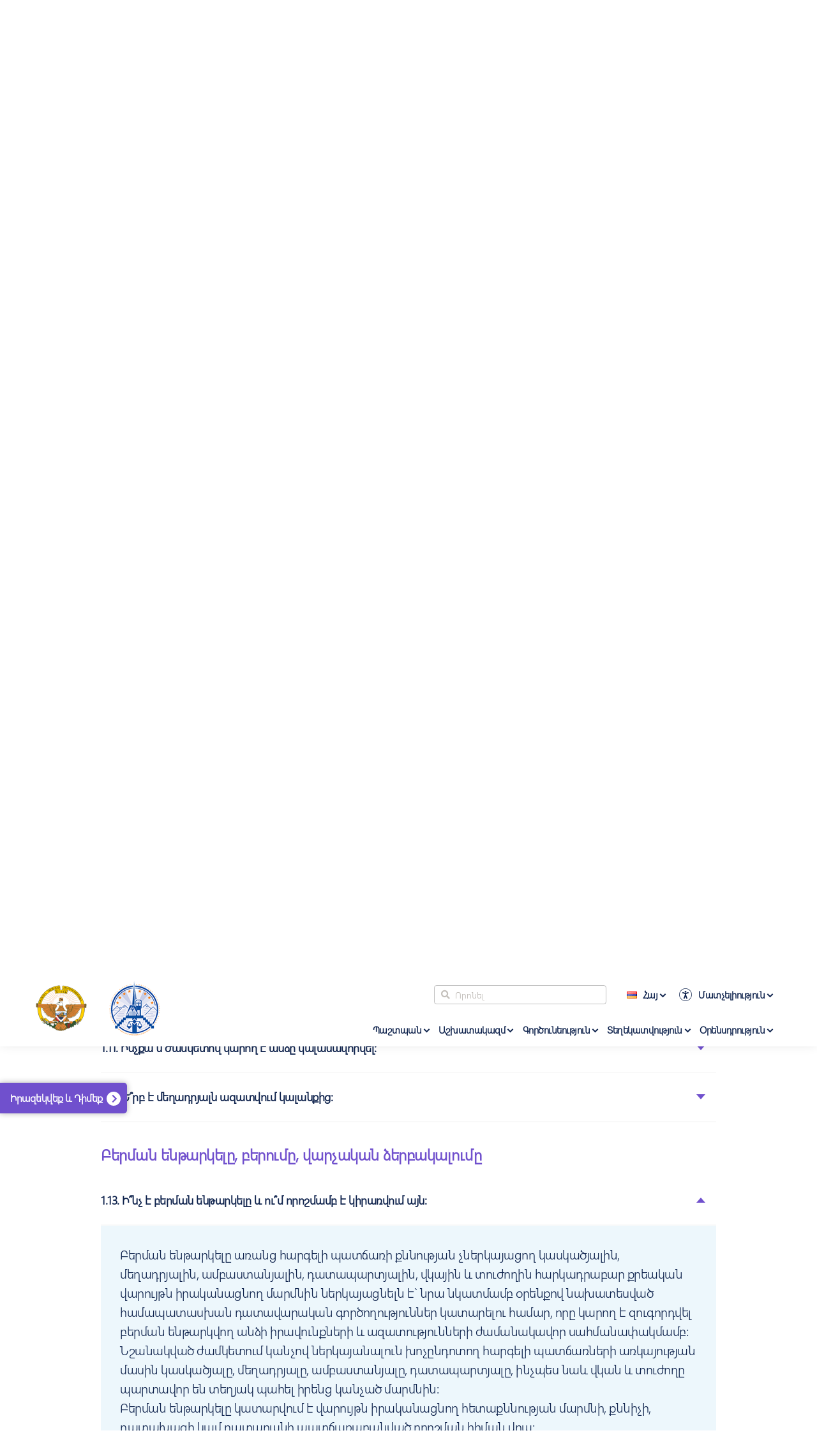

--- FILE ---
content_type: text/html; charset=UTF-8
request_url: https://artsakhombuds.am/hy/rights/15
body_size: 21969
content:


<!-- THEME DEBUG -->
<!-- THEME HOOK: 'html' -->
<!-- FILE NAME SUGGESTIONS:
   * html--rights--15.html.twig
   * html--rights--%.html.twig
   * html--rights.html.twig
   x html.html.twig
-->
<!-- BEGIN OUTPUT from 'themes/ombudsman/templates/html.html.twig' -->
<!DOCTYPE html>
<html lang="hy" dir="ltr" prefix="content: http://purl.org/rss/1.0/modules/content/  dc: http://purl.org/dc/terms/  foaf: http://xmlns.com/foaf/0.1/  og: http://ogp.me/ns#  rdfs: http://www.w3.org/2000/01/rdf-schema#  schema: http://schema.org/  sioc: http://rdfs.org/sioc/ns#  sioct: http://rdfs.org/sioc/types#  skos: http://www.w3.org/2004/02/skos/core#  xsd: http://www.w3.org/2001/XMLSchema# ">
<head>
    <meta charset="utf-8" />
<title>1. Անձնական ազատության իրավունք</title>
<link rel="canonical" href="https://artsakhombuds.am/hy/rights/15" />
<meta name="Generator" content="Drupal 8 (https://www.drupal.org)" />
<meta name="MobileOptimized" content="width" />
<meta name="HandheldFriendly" content="true" />
<meta name="viewport" content="width=device-width, initial-scale=1.0" />
<meta name="description" content="Եթե ազատազրկված անձը կարծում է, որ իր իրավունքները խախտվել են, ապա կարող է դիմել թե՛ խախտող պաշտոնյայի վերադասին, թե՛ Մարդու իրավունքների պաշտպանին, թե՛ դատարան: Պաշտպանին դիմելու եղանակներին կարող եք ծանոթանալ «Հետադարձ կապ» էջում:
." />
<meta property="og:title" content="1. Անձնական ազատության իրավունք" />
<meta property="og:site_name" content="Ombudsman" />
<meta property="og:description" content="Եթե ազատազրկված անձը կարծում է, որ իր իրավունքները խախտվել են, ապա կարող է դիմել թե՛ խախտող պաշտոնյայի վերադասին, թե՛ Մարդու իրավունքների պաշտպանին, թե՛ դատարան: Պաշտպանին դիմելու եղանակներին կարող եք ծանոթանալ «Հետադարձ կապ» էջում:
." />
<meta property="og:type" content="website" />
<meta property="og:url" content="https://artsakhombuds.am/hy/rights/15" />
<link rel="shortcut icon" href="/sites/default/files/logo_16x16_0.png" type="image/png" />

        <title>| ԱՐՑԱԽԻ ՀԱՆՐԱՊԵՏՈՒԹՅԱՆ ՄԱՐԴՈՒ ԻՐԱՎՈՒՆՔՆԵՐԻ ՊԱՇՏՊԱՆ</title>
        <link rel="stylesheet" media="all" href="/sites/default/files/css/css_gvxGqqU95rrNEpnc5QMQdYTtuT_LDujyHY8DziglCSQ.css?t4bo9j" />
<link rel="stylesheet" media="all" href="/sites/default/files/css/css_2iOYLt_9ouZWot-ILm9_NKcMGyq1kLW8ZGURbvJuN0E.css?t4bo9j" />

            
<!--[if lte IE 8]>
<script src="/sites/default/files/js/js_VtafjXmRvoUgAzqzYTA3Wrjkx9wcWhjP0G4ZnnqRamA.js"></script>
<![endif]-->

                <!-- Global site tag (gtag.js) - Google Analytics -->
                <script async src="https://www.googletagmanager.com/gtag/js?id=UA-152548698-1"></script>
                <script>
                    window.dataLayer = window.dataLayer || [];

                    function gtag() {
                        dataLayer.push(arguments);
                    }

                    gtag('js', new Date());
                    gtag('config', 'UA-152548698-1');
                </script>
            </js-placeholder>
        </css-placeholder>
    </head-placeholder>
</head>


<body class="lang-">

<header  class="fixed-header" >
    <div class="header">
        <a class="skip-to" href="/hy/accessibility" accesskey="0">Բացել մատչելիության ուղեցույցը</a>

        <a class="skip-to"
           href="javascript:skipToMenu();"
           accesskey="m">Անցնել ընտրացանկին</a>
        <a class="skip-to" href="javascript:document.getElementsByClassName('ContentStart')[0].focus()"
           accesskey="c">Անցնել բովանդակությանը</a>

                <a class="skip-to d-none" href="/hy/" accesskey="1" tabindex="-1">Բացել գլխավոր էջը</a>
        <a class="skip-to d-none" href="/hy/sitemap" accesskey="2"
           tabindex="-1">Կայքի քարտեզ</a>
        <a class="skip-to d-none" href="/hy/faq" accesskey="3"
           tabindex="-1">Բացել հաճախ տրվող հարցերի էջը</a>
        <a class="skip-to d-none" href="/hy/contact_us" accesskey="4"
           tabindex="-1">Հետադարձ կապ</a>
        <a class="skip-to d-none" href="/hy/complaint" accesskey="5"
           tabindex="-1">Բացել Պաշտպանին դիմելու էջը</a>
        <a class="skip-to d-none" href="/hy/track" accesskey="6"
           tabindex="-1">Open the Track a Complain Page</a>
        <a class="skip-to d-none" href="/hy/useful_links" accesskey="7"
           tabindex="-1">Հետադարձ կապ</a>
        <a class="skip-to d-none" href="/hy/news#all" accesskey="8"
           tabindex="-1">Open the Information</a>

        <a class="skip-to d-none" href="javascript:document.getElementById('search-input').focus();" accesskey="/"
           tabindex="-1">Անցնել որոնմանը</a>
        <a class="skip-to d-none" href="javascript:textToSpeechToggle();" accesskey="t"
           tabindex="-1">Ընթերցող ռեժիմ</a>
        <a class="skip-to d-none" href="javascript:highContrasToggle();" accesskey="o"
           tabindex="-1">Գունային հակադրության ռեժիմ</a>
        <a class="skip-to d-none" href="javascript:changeFontSizeWith(10);" accesskey="+"
           tabindex="-1">Մեծացնել տառաչափը</a>
        <a class="skip-to d-none" href="javascript:changeFontSizeWith(-10)" accesskey="-"
           tabindex="-1">Փոքրացնել տառաչափը</a>
        <a class="skip-to d-none" href="javascript:history.go(-1);" accesskey="b"
           tabindex="-1">Նավարկել ետ</a>

        <div id="fixed-button">
            <a class="fixed-button-text" tabindex="0">Իրազեկվեք և Դիմեք</a>
            <div class="dropdown-menu">
                <ul class="sup-list">
                    <li>
                        <a class="fixed-element" href="/hy/faq#know_your_rights">
                            <svg width="18px" height="20px" viewBox="0 0 18 20" version="1.1" tabindex="-1"
                                 focusable="false"
                                 xmlns="http://www.w3.org/2000/svg" xmlns:xlink="http://www.w3.org/1999/xlink">
                                <g id="Landing5" stroke="none" stroke-width="1" fill="none" fill-rule="evenodd"
                                   tabindex="-1" focusable="false">
                                    <g id="1-Landing-Copy-4" transform="translate(-156.000000, -177.000000)"
                                       tabindex="-1" focusable="false"
                                       fill="currentColor" fill-rule="nonzero">
                                        <g id="auction" transform="translate(156.000000, 177.000000)" tabindex="-1"
                                           focusable="false">
                                            <path tabindex="-1" focusable="false"
                                                  d="M17.8735606,12.0242929 L12.0973172,6.75931551 L13.0301486,5.82648203 C13.0958638,5.8715573 13.1722283,5.894366 13.2487864,5.894366 C13.3479208,5.894366 13.4469777,5.85653221 13.5226064,5.78094207 L14.5733535,4.73019261 C14.7245722,4.5789736 14.7245722,4.33377033 14.5733535,4.18251259 L10.5042353,0.113385215 C10.3529779,-0.0377950715 10.1078526,-0.0377950715 9.95655652,0.113385215 L8.90580943,1.16413467 C8.77182311,1.2981213 8.75679805,1.50580057 8.86026957,1.65659361 L4.85016731,5.66674364 C4.69933588,5.56331061 4.49173453,5.57829697 4.35770948,5.7122836 L3.30696239,6.76303306 C3.15574372,6.91425207 3.15574372,7.15945534 3.30696239,7.31071308 L7.3760806,11.3798792 C7.44872752,11.4524875 7.54720359,11.4933031 7.64990062,11.4933031 C7.75259766,11.4933031 7.85111246,11.4524875 7.92372065,11.3798792 L8.97446774,10.329091 C9.10845407,10.1951044 9.12347912,9.9874251 9.0200076,9.83663206 L9.95283898,8.9038373 L15.2178819,14.680055 C15.2891735,14.7582397 15.3893535,14.8038958 15.4951097,14.8064516 C15.4980915,14.8064516 15.5010733,14.8064516 15.504055,14.8064516 C15.6066359,14.8064516 15.7051507,14.7657135 15.7778751,14.6930277 L17.8864945,12.5844035 C17.96131,12.5095491 18.0022417,12.407394 17.9999052,12.3015987 C17.9974011,12.1957648 17.9517451,12.0955846 17.8735606,12.0242929 Z M10.2304153,0.934885878 L13.7518934,4.45637196 L13.2488251,4.9594414 L9.72738569,1.43795532 L10.2304153,0.934885878 Z M7.64990062,10.5583398 L4.12842248,7.03681498 L4.63149078,6.53374554 L8.15296893,10.0552316 L7.64990062,10.5583398 Z M8.47716937,9.28411148 L5.40260919,6.20954437 L9.40314653,2.20907546 L12.4777067,5.28364257 L8.47716937,9.28411148 Z M15.5170277,13.8585156 L10.5010599,8.35557641 L11.5490963,7.30757639 L17.0520618,12.3235168 L15.5170277,13.8585156 Z"
                                                  id="Shape1"></path>
                                            <path tabindex="-1" focusable="false"
                                                  d="M13.9408095,16.605058 L13.9408095,16.0854586 C13.9408095,15.2201458 13.2590014,14.516129 12.4209002,14.516129 L2.96619657,14.516129 C2.12813369,14.516129 1.44628732,15.2201062 1.44628732,16.0854586 L1.44628732,16.605058 C0.642274582,16.6448871 0,17.3327505 0,18.1725663 C0,19.0378791 0.681846365,19.7419355 1.51994759,19.7419355 L13.8671492,19.7419355 C14.7052504,19.7419355 15.3870968,19.0379187 15.3870968,18.1725663 C15.3870968,17.3327505 14.7447838,16.6448871 13.9408095,16.605058 Z M13.8671492,18.9501046 L1.51994759,18.9501046 C1.10471228,18.9501046 0.766895023,18.6013031 0.766895023,18.1725663 C0.766895023,17.7438691 1.10467394,17.3950676 1.51994759,17.3950676 L1.82973484,17.3950676 C1.83100021,17.3950676 1.83222724,17.3948697 1.83349262,17.3948697 C1.8339911,17.3948697 1.83448958,17.3949489 1.83502641,17.3949489 L10.0956362,17.3949489 C10.3074142,17.3949489 10.4790837,17.2176975 10.4790837,16.9990334 C10.4790837,16.7804089 10.3074142,16.603118 10.0956362,16.603118 L2.21318235,16.603118 L2.21318235,16.0854586 C2.21318235,15.6567614 2.5509996,15.3079599 2.96619657,15.3079599 L12.4209002,15.3079599 C12.8360972,15.3079599 13.1739144,15.6567614 13.1739144,16.0854586 L13.1739144,16.9991522 C13.1739144,17.2178163 13.3456222,17.3950676 13.5573619,17.3950676 L13.8671492,17.3950676 C14.2823845,17.3950676 14.6202018,17.7438691 14.6202018,18.1725663 C14.6202018,18.6013031 14.2823845,18.9501046 13.8671492,18.9501046 Z"
                                                  id="Shape2"></path>
                                            <path tabindex="-1" focusable="false"
                                                  d="M12.1848383,17.1891441 C12.1792638,17.1612661 12.1709456,17.1338238 12.160058,17.1076882 C12.1491704,17.0811171 12.1356697,17.0558527 12.1199915,17.0323307 C12.1043568,17.0083731 12.0860656,16.9861578 12.0660323,16.9661206 C12.0459991,16.9460833 12.0237447,16.9277884 11.9998355,16.9121071 C11.9763182,16.8964257 11.9510588,16.8829223 11.924493,16.8720325 C11.8983191,16.8611427 11.8709258,16.8528664 11.8430534,16.8472037 C11.7868732,16.8358783 11.728951,16.8358783 11.6727707,16.8472037 C11.6453339,16.8528664 11.617897,16.8611427 11.5913312,16.8720325 C11.5652008,16.8829223 11.5399415,16.8964257 11.5164242,16.9121071 C11.4924278,16.9277884 11.4702171,16.9460833 11.4501838,16.9661206 C11.3687442,17.0471408 11.3225806,17.1594802 11.3225806,17.2740847 C11.3225806,17.3027902 11.3251937,17.3311473 11.3308117,17.3594608 C11.3365168,17.3869032 11.3447479,17.4143455 11.3556355,17.4408731 C11.3665232,17.4670522 11.3800238,17.4923166 11.395702,17.5158386 C11.4118158,17.5397962 11.430107,17.5620115 11.4501402,17.5820487 C11.4701735,17.602086 11.4923843,17.6203809 11.5163807,17.6364978 C11.539898,17.6521792 11.5651573,17.6656825 11.5912876,17.6765724 C11.6178535,17.6874622 11.6452903,17.6957385 11.6727272,17.7014012 C11.7009915,17.7070639 11.7297349,17.7096774 11.7580863,17.7096774 C11.7863506,17.7096774 11.8151375,17.7070203 11.8430099,17.7014012 C11.8708823,17.6957385 11.8983191,17.6874622 11.9244494,17.6765724 C11.9509717,17.6656825 11.9762746,17.6521792 11.9997919,17.6364978 C12.0237447,17.6203809 12.0459991,17.602086 12.0659888,17.5820487 C12.086022,17.5620115 12.1043133,17.5397962 12.1199479,17.5158386 C12.1356261,17.4923166 12.1491268,17.4670522 12.1600145,17.4408731 C12.1709021,17.4143455 12.1791767,17.3869032 12.1848383,17.3594608 C12.1904998,17.3311473 12.1935484,17.3027902 12.1935484,17.2740847 C12.1935484,17.2457711 12.1904998,17.217414 12.1848383,17.1891441 Z"
                                                  id="Path1"></path>
                                            <path tabindex="-1" focusable="false"
                                                  d="M7.69354839,11.9032258 C7.45303065,11.9032258 7.25806452,12.0681048 7.25806452,12.2715059 L7.25806452,12.9865586 C7.25806452,13.1899229 7.45303065,13.3548387 7.69354839,13.3548387 C7.93402258,13.3548387 8.12903226,13.1899229 8.12903226,12.9865586 L8.12903226,12.2715059 C8.12903226,12.0681048 7.93402258,11.9032258 7.69354839,11.9032258 Z"
                                                  id="Path2"></path>
                                            <path tabindex="-1" focusable="false"
                                                  d="M5.69419572,13.2811062 L5.00918085,12.5961026 C4.85946799,12.4464604 4.61676913,12.4464604 4.4670946,12.5961026 C4.31742008,12.745783 4.31742008,12.9884915 4.4670946,13.1382103 L5.15210948,13.8232139 C5.22700423,13.898035 5.32504967,13.9354839 5.42317176,13.9354839 C5.52129386,13.9354839 5.61937762,13.898035 5.69419572,13.8232139 C5.84387024,13.6735335 5.84387024,13.430825 5.69419572,13.2811062 Z"
                                                  id="Path3"></path>
                                            <path tabindex="-1" focusable="false"
                                                  d="M11.2103218,12.5961026 C11.060605,12.4464604 10.8179764,12.4464604 10.6682212,12.5961026 L9.9832266,13.2811062 C9.83354812,13.4307867 9.83354812,13.6734952 9.9832266,13.8232139 C10.058085,13.898035 10.1561714,13.9354839 10.2542577,13.9354839 C10.3523441,13.9354839 10.4504688,13.898035 10.5253272,13.8232139 L11.2103218,13.1382103 C11.3600003,12.9885298 11.3600003,12.7458213 11.2103218,12.5961026 Z"
                                                  id="Path4"></path>
                                        </g>
                                    </g>
                                </g>
                            </svg>
                            <span>Իմացեք Ձեր իրավունքները</span>
                        </a>
                    </li>
                    <li>
                        <a class="fixed-element" href="/hy/complaint">
                            <svg width="18px" height="17px" viewBox="0 0 18 17" version="1.1" tabindex="-1"
                                 focusable="false"
                                 xmlns="http://www.w3.org/2000/svg" xmlns:xlink="http://www.w3.org/1999/xlink">
                                <g id="Landing6" stroke="none" stroke-width="1" fill="none" fill-rule="evenodd"
                                   tabindex="-1" focusable="false">
                                    <g id="1-Landing-Copy-5" transform="translate(-156.000000, -229.000000)"
                                       fill="currentColor" fill-rule="nonzero" tabindex="-1" focusable="false">
                                        <g id="promotion" transform="translate(156.000000, 229.000000)" tabindex="-1"
                                           focusable="false">
                                            <path tabindex="-1" focusable="false"
                                                  d="M5.02944464,10.5172307 C5.28255714,10.3712299 5.36920263,10.0471742 5.22320804,9.79405099 C5.07700661,9.54113451 4.75317153,9.45427849 4.50005903,9.6002793 C4.24694654,9.74648695 4.16009421,10.0705426 4.30629564,10.3234591 C4.45229024,10.5765824 4.77633215,10.6634384 5.02944464,10.5172307 L5.02944464,10.5172307 Z"
                                                  id="Path5"></path>
                                            <path tabindex="-1" focusable="false"
                                                  d="M3.37018873,13.2557766 L5.13840236,16.253665 C5.51997004,16.9012766 6.37829153,17.1410433 7.05707598,16.7569602 C7.72872836,16.3770388 7.95956169,15.5370501 7.57099908,14.8791014 L6.51764191,13.0930682 L7.42986569,12.5775565 C7.59774449,12.482509 7.65534996,12.2724112 7.55838074,12.1080918 L7.10178882,11.3340188 C7.1562397,11.3236817 7.51421653,11.2549468 13.8270903,10.0428231 C14.6075073,10.0013405 15.0750717,9.16591619 14.6808857,8.49803319 L13.5139634,6.51975705 L14.25968,5.41422614 C14.3329212,5.30548537 14.3373102,5.16573338 14.2707896,5.0529652 L13.5685515,3.86245537 C13.5020309,3.74968719 13.3757103,3.68363725 13.2433549,3.69128937 L11.8925066,3.77062985 L10.5970693,1.57433523 C10.4094401,1.25616783 10.073271,1.06352221 9.6980125,1.05882353 C9.69348637,1.05882353 9.68909738,1.05882353 9.68457121,1.05882353 C9.32193109,1.05882353 8.99275697,1.23549368 8.79772129,1.53419511 L4.2109543,7.25342148 L1.22904824,8.93850034 C0.0562282876,9.60101342 -0.350027417,11.0737122 0.329442805,12.2247532 C0.950210344,13.2772562 2.25895179,13.6912765 3.37018873,13.2557766 L3.37018873,13.2557766 Z M6.96298707,15.2229101 C7.15692547,15.5512803 7.042126,15.9714761 6.70568263,16.1617053 C6.36814201,16.35274 5.93829546,16.2354073 5.74655152,15.9101248 L3.99095623,12.9334475 L5.20725463,12.2460986 C7.23908185,15.6911666 6.93034395,15.1677343 6.96298707,15.2229101 Z M6.16652285,12.497679 L5.81540379,11.9024241 L6.42355296,11.5587496 L6.77467201,12.1540045 L6.16652285,12.497679 Z M13.0688926,4.39004936 L13.5541501,5.21272011 L13.1214233,5.85415629 L12.2850467,4.43609637 L13.0688926,4.39004936 Z M9.38502276,1.9110288 C9.47924886,1.76013423 9.62874879,1.74456148 9.68937167,1.74617246 C9.74930878,1.74684369 9.89867157,1.76510139 9.98878297,1.91787542 L14.0727365,8.84170765 C14.2057777,9.06710978 14.0440709,9.35050698 13.7773027,9.35695087 C13.7294353,9.35802486 13.7073532,9.36648248 13.5847359,9.38890184 L9.26473706,2.06501105 C9.35539709,1.9509004 9.36705537,1.9398921 9.38502276,1.9110288 L9.38502276,1.9110288 Z M8.797447,2.6476467 L12.856301,9.5287881 L6.73064498,10.7047992 L4.86806811,7.54715578 L8.797447,2.6476467 Z M0.937592003,11.8810787 C0.783428792,11.6199667 0.701958215,11.3235474 0.701958215,11.0236378 C0.701958215,10.4106621 1.03853873,9.83984034 1.5801673,9.53375527 L4.31683861,7.98722018 L6.0724339,10.9634948 L3.33576259,12.5101641 C2.49732869,12.9837905 1.4216151,12.7016015 0.937592003,11.8810787 Z"
                                                  id="Shape3"></path>
                                            <path tabindex="-1" focusable="false"
                                                  d="M3.13253411,10.7503023 C3.04206314,10.5953679 2.84167063,10.5422042 2.68504199,10.6316965 L2.11764704,10.9557422 C1.96127435,11.045108 1.7604979,10.9918177 1.67015493,10.8371364 C1.57968396,10.6822021 1.37929145,10.6290383 1.22266281,10.7185306 C1.06603417,10.808023 1.01228905,11.0062478 1.10276001,11.1611822 C1.37238135,11.6232005 1.97381486,11.7861095 2.44523636,11.5169996 L3.01263131,11.1929539 C3.16925995,11.1034615 3.22300507,10.9053633 3.13253411,10.7503023 L3.13253411,10.7503023 Z"
                                                  id="Path6"></path>
                                            <path tabindex="-1" focusable="false"
                                                  d="M17.5843614,1.11133961 L16.0260742,2.39848921 C15.8911647,2.51004866 15.8425535,2.7628411 15.9177096,2.96309681 C15.9926472,3.16319035 16.1628408,3.23567157 16.2980781,3.12394998 L17.856256,1.83680034 C17.9912748,1.72524089 18.0397767,1.47244845 17.9646206,1.27219278 C17.8895738,1.07177493 17.719271,0.999780162 17.5843614,1.11133961 L17.5843614,1.11133961 Z"
                                                  id="Path7"></path>
                                            <path tabindex="-1" focusable="false"
                                                  d="M17.7321713,4.60833486 L16.3370697,4.24727375 C16.1443987,4.19740642 15.9463679,4.30776852 15.8947445,4.4938853 C15.843121,4.68000211 15.9575106,4.87116011 16.1501817,4.92102744 L17.5454243,5.28208855 C17.7392237,5.33236463 17.9362671,5.2202313 17.9876085,5.035477 C18.0392319,4.84936019 17.9248423,4.65806595 17.7321713,4.60833486 Z"
                                                  id="Path8"></path>
                                            <path tabindex="-1" focusable="false"
                                                  d="M14.1380287,0.267699997 L13.7766815,1.66295517 C13.726831,1.85562786 13.8371557,2.0535194 14.0232093,2.10528433 C14.2091268,2.15676715 14.4003562,2.04279969 14.4503428,1.84998591 L14.8115539,0.454730778 C14.8614042,0.262058043 14.7510796,0.0640255066 14.5650259,0.0124016128 C14.3791085,-0.039222281 14.1878791,0.0750272981 14.1380287,0.267699997 L14.1380287,0.267699997 Z"
                                                  id="Path9"></path>
                                        </g>
                                    </g>
                                </g>
                            </svg>
                            <span>Դիմեք Պաշտպանին</span>
                        </a>
                    </li>
                    <li>
                        <a class="fixed-element" href="/hy/contact_us">
                            <svg width="18px" height="18px" viewBox="0 0 18 18" version="1.1" tabindex="-1"
                                 focusable="false"
                                 xmlns="http://www.w3.org/2000/svg" xmlns:xlink="http://www.w3.org/1999/xlink">
                                <g id="Landing7" stroke="none" stroke-width="1" fill="none" fill-rule="evenodd"
                                   tabindex="-1" focusable="false">
                                    <g id="1-Landing-Copy-6" transform="translate(-156.000000, -279.000000)"
                                       tabindex="-1" focusable="false"
                                       fill="currentColor" fill-rule="nonzero">
                                        <g id="phone-call" transform="translate(156.000000, 279.000000)" tabindex="-1"
                                           focusable="false">
                                            <path tabindex="-1" focusable="false"
                                                  d="M14.0703075,11.2491359 C13.7054912,10.8709677 13.265455,10.6687788 12.7990918,10.6687788 C12.3364896,10.6687788 11.8926924,10.8672235 11.5128321,11.2453917 L10.3243583,12.4248272 C10.2265725,12.3724078 10.1287866,12.3237327 10.0347618,12.2750576 C9.89936605,12.2076613 9.77149228,12.1440092 9.66242347,12.0766129 C8.54916949,11.3726959 7.53746232,10.4553571 6.56712608,9.26843318 C6.09700193,8.67684332 5.7810785,8.17885945 5.55165791,7.6733871 C5.86005935,7.39256912 6.14589484,7.10051843 6.42420833,6.81970046 C6.52951614,6.71486175 6.63482395,6.6062788 6.74013176,6.50144009 C7.52994033,5.71514977 7.52994033,4.69671659 6.74013176,3.91042627 L5.71338062,2.88824885 C5.59678983,2.77217742 5.47643805,2.65236175 5.36360825,2.53254608 C5.13794866,2.30040323 4.90100609,2.06077189 4.65654153,1.83611751 C4.29172519,1.47667051 3.85544998,1.28571429 3.39660881,1.28571429 C2.93776764,1.28571429 2.49397045,1.47667051 2.11787113,1.83611751 C2.11411013,1.83986175 2.11411013,1.83986175 2.11034914,1.84360599 L0.831611454,3.12788018 C0.350204325,3.60714286 0.0756518218,4.19124424 0.0154759307,4.86895161 C-0.074787906,5.96226959 0.248657509,6.98070276 0.49688306,7.64717742 C1.10616396,9.28341014 2.01632431,10.7998272 3.37404285,12.4248272 C5.02135787,14.3830645 7.00340129,15.9294355 9.26751919,17.0190092 C10.1325476,17.4271313 11.2871725,17.9101382 12.5771932,17.9925115 C12.6561741,17.9962558 12.7389159,18 12.8141358,18 C13.6829252,18 14.4125579,17.6892281 14.9842288,17.0714286 C14.9879898,17.0639401 14.9955118,17.0601959 14.9992728,17.0527074 C15.1948445,16.8168203 15.4205041,16.6033986 15.6574466,16.375 C15.8191693,16.2214862 15.984653,16.0604839 16.1463757,15.8919931 C16.5187141,15.5063364 16.7142857,15.0570276 16.7142857,14.5964862 C16.7142857,14.1322005 16.5149531,13.6866359 16.1350928,13.312212 L14.0703075,11.2491359 Z M15.4167431,15.1918203 C15.4129821,15.1918203 15.4129821,15.1955645 15.4167431,15.1918203 C15.2700643,15.3490783 15.1196246,15.4913594 14.9579019,15.6486175 C14.7134373,15.8807604 14.4652118,16.1241359 14.2320302,16.3974654 C13.8521699,16.8018433 13.4046117,16.9927995 12.8178968,16.9927995 C12.7614819,16.9927995 12.701306,16.9927995 12.6448911,16.9890553 C11.5278761,16.9179147 10.489842,16.4835829 9.71131639,16.1129032 C7.58259424,15.0869816 5.71338062,13.6304724 4.16009043,11.7845622 C2.87759175,10.2456797 2.0200853,8.82286866 1.45217533,7.29521889 C1.10240296,6.36290323 0.974529195,5.63652074 1.03094409,4.95132488 C1.06855403,4.51324885 1.23779872,4.1500576 1.54996115,3.83928571 L2.83245983,2.5625 C3.0167485,2.39026498 3.21232015,2.29665899 3.4041308,2.29665899 C3.64107337,2.29665899 3.83288402,2.43894009 3.95323581,2.55875576 C3.9569968,2.5625 3.96075779,2.56624424 3.96451878,2.56998848 C4.19393937,2.78341014 4.41207698,3.00432028 4.64149756,3.24020737 C4.75808835,3.36002304 4.87844013,3.47983871 4.99879191,3.60339862 L6.02554306,4.62557604 C6.42420833,5.02246544 6.42420833,5.38940092 6.02554306,5.78629032 C5.91647425,5.89487327 5.81116644,6.00345622 5.70209764,6.10829493 C5.38617421,6.43029954 5.08529476,6.72983871 4.75808835,7.0218894 C4.75056636,7.02937788 4.74304438,7.03312212 4.73928338,7.0406106 C4.41583797,7.36261521 4.47601386,7.67713134 4.54371174,7.890553 C4.54747273,7.90178571 4.55123372,7.91301843 4.55499472,7.92425115 C4.82202523,8.56826037 5.19812455,9.17482719 5.76979552,9.89746544 L5.77355651,9.90120968 C6.81159063,11.1742512 7.90603965,12.1664747 9.11331847,12.9265553 C9.26751919,13.0239055 9.4254809,13.1025346 9.57592063,13.1774194 C9.71131639,13.2448157 9.83919015,13.3084677 9.94825896,13.3758641 C9.96330293,13.3833525 9.9783469,13.3945853 9.99339088,13.4020737 C10.1212646,13.4657258 10.2416164,13.4956797 10.3657292,13.4956797 C10.6778916,13.4956797 10.8734633,13.3009793 10.9374002,13.2373272 L12.2236598,11.9567972 C12.3515336,11.8294931 12.5546272,11.6759793 12.7915698,11.6759793 C13.0247514,11.6759793 13.216562,11.8220046 13.3331528,11.9493088 C13.3369138,11.953053 13.3369138,11.953053 13.3406748,11.9567972 L15.4129821,14.0198733 C15.8003644,14.4017857 15.8003644,14.7949309 15.4167431,15.1918203 Z"
                                                  id="Shape4"></path>
                                            <path tabindex="-1" focusable="false"
                                                  d="M9.40022031,4.82176533 C10.3438449,4.9802501 11.2010306,5.42688897 11.8853385,6.111255 C12.5696464,6.79562102 13.0126458,7.65287951 13.1747187,8.59658424 C13.2143365,8.83431138 13.4196289,9 13.6537342,9 C13.6825472,9 13.7077586,8.99639807 13.7365715,8.99279615 C14.0030914,8.94957303 14.1795709,8.69743818 14.1363514,8.43089562 C13.9418639,7.28908494 13.4016208,6.2481282 12.5768497,5.42328705 C11.7520786,4.59844589 10.7112102,4.05815693 9.56949648,3.8636529 C9.30297656,3.82042978 9.05446473,3.99692418 9.00764367,4.25986481 C8.9608226,4.52280544 9.13370039,4.77854222 9.40022031,4.82176533 Z"
                                                  id="Path10"></path>
                                            <path tabindex="-1" focusable="false"
                                                  d="M17.9917559,8.37490487 C17.6352591,6.28324042 16.6498859,4.3799059 15.1357759,2.86525233 C13.6216659,1.35059875 11.7190145,0.364871824 9.62810064,0.00824704068 C9.33569315,-0.0438442198 9.05930799,0.156506782 9.00723542,0.449019245 C8.95916844,0.745538727 9.15544196,1.02202311 9.45185503,1.07411437 C11.3184563,1.39066895 13.0208286,2.27622038 14.3747153,3.62658613 C15.7286021,4.9809589 16.6098301,6.68394242 16.9262711,8.55121376 C16.9703325,8.81567708 17.1986507,9 17.4590135,9 C17.4910582,9 17.5190972,8.99599298 17.5511419,8.99198596 C17.8435494,8.94790874 18.0438285,8.66741734 17.9917559,8.37490487 Z"
                                                  id="Path11"></path>
                                        </g>
                                    </g>
                                </g>
                            </svg>
                            <span>Կապվեք Աշխատակազմի հետ</span>
                        </a>
                    </li>
                </ul>
            </div>
        </div>

        <div class="header-logos" tabindex="-1" aria-hidden="true">
            <a class="logo" href="/hy"
               title="Homepage - logo of Coat of arms of the Republic of NAGORNO KARABAKH">
                <img src="/themes/ombudsman/assets/images/logos/logo_nkr_1.png"
                     alt="Coat of arms of the Republic of NAGORNO KARABAKH">
            </a>
            <a class="logo" href="/hy"
               title="Homepage - Logo of HUMAN RIGHTS DEFENDER OF THE REPUBLIC OF NAGORNO KARABAKH">
                <img src="/themes/ombudsman/assets/images/logos/logo_nkr_2.png"
                     alt="Homepage - Logo of HUMAN RIGHTS DEFENDER OF THE REPUBLIC OF NAGORNO KARABAKH">
            </a>
        </div>

        <div class="header-menu" tabindex="-1">

            <div class="header-bar" tabindex="-1">

                <form class="search-bar input-group form-2 flex-row-reverse" action="/hy/results"
                      method="GET">
                    <input name="search" id="search-input"  class="form-control" type="text"
                                                      placeholder="Որոնել"
                           aria-label="Search"
                           tabindex="0">

                    <label class="input-icon" for="search-input"></label>
                </form>

                <div class="text-part" tabindex="-1">

                    

<!-- THEME DEBUG -->
<!-- THEME HOOK: 'block' -->
<!-- FILE NAME SUGGESTIONS:
   x block--languageswitcher.html.twig
   * block--language-block--language-interface.html.twig
   * block--language-block.html.twig
   * block--language.html.twig
   * block.html.twig
-->
<!-- BEGIN OUTPUT from 'themes/ombudsman/templates/blocks/block--languageswitcher.html.twig' -->


<!-- THEME DEBUG -->
<!-- THEME HOOK: 'links__language_block' -->
<!-- FILE NAME SUGGESTIONS:
   x links--language-block.html.twig
   x links--language-block.html.twig
   * links.html.twig
-->
<!-- BEGIN OUTPUT from 'themes/ombudsman/templates/links/links--language-block.html.twig' -->


<div class="lng-bar dropdown">
                                    <a class="dropdown-toggle" tabindex="0">
                

<!-- THEME DEBUG -->
<!-- THEME HOOK: 'flags' -->
<!-- BEGIN OUTPUT from 'modules/contrib/flags/templates/flags.html.twig' -->

<span  class="flag flag-hy flag-lang"></span>

<!-- END OUTPUT from 'modules/contrib/flags/templates/flags.html.twig' -->

Հայ
            </a>
                            <div class="dropdown-menu" tabindex="-1">
        <div class="dropdown-menu-list" tabindex="-1">
                                                <a href="/en/rights/15" class="language-link dropdown-item" hreflang="en" data-drupal-link-system-path="rights/15">

<!-- THEME DEBUG -->
<!-- THEME HOOK: 'flags' -->
<!-- BEGIN OUTPUT from 'modules/contrib/flags/templates/flags.html.twig' -->

<span  class="flag flag-en flag-lang"></span>

<!-- END OUTPUT from 'modules/contrib/flags/templates/flags.html.twig' -->

Eng</a>
                                                                                            <a href="/ru/rights/15" class="language-link dropdown-item" hreflang="ru" data-drupal-link-system-path="rights/15">

<!-- THEME DEBUG -->
<!-- THEME HOOK: 'flags' -->
<!-- BEGIN OUTPUT from 'modules/contrib/flags/templates/flags.html.twig' -->

<span  class="flag flag-ru flag-lang"></span>

<!-- END OUTPUT from 'modules/contrib/flags/templates/flags.html.twig' -->

Рус</a>
                                    </div>
    </div>
</div>

<!-- END OUTPUT from 'themes/ombudsman/templates/links/links--language-block.html.twig' -->


<!-- END OUTPUT from 'themes/ombudsman/templates/blocks/block--languageswitcher.html.twig' -->



                    <div class="dropdown accessibility-drop">
                        <a class="dropdown-toggle" tabindex="0">
                            <svg class="accessIcon" xmlns="http://www.w3.org/2000/svg" viewBox="0 0 160.61 160.61"
                                 tabindex="-1" focusable="false">
                                <g id="Layer_2" data-name="Layer 2" tabindex="-1" focusable="false">
                                    <g id="Layer_1-2" data-name="Layer 1" tabindex="-1" focusable="false">
                                        <path tabindex="-1" focusable="false" class="cls-1"
                                              d="M80.16,160.61a80.31,80.31,0,1,1,80.45-80.16A80.1,80.1,0,0,1,80.16,160.61Zm0-6.44c40.43.13,74-33.24,74.06-73.69S121,6.54,80.5,6.45,6.56,39.53,6.45,80.08,39.63,154.05,80.11,154.17Z"/>
                                        <path tabindex="-1" focusable="false" class="cls-1"
                                              d="M80.32,102.81c-3.63,7.31-6.72,13.54-9.8,19.77-3.49,7.08-5.69,8.7-9.43,6.92-3.91-1.87-4.19-4.79-1.35-11.66s6-13.4,8-20.4c2.16-7.59,3.09-15.54,4.58-23.33.76-4-1.17-5.64-4.8-6.61-6.9-1.84-13.69-4.09-20.56-6.07-3.7-1.07-6.07-3.23-5.07-7.2,1.12-4.4,4.69-4.77,8.41-3.8q8,2.09,15.83,4.5a45.23,45.23,0,0,0,27.48,0c5.23-1.63,10.54-3,15.8-4.56,3.85-1.14,7.29-.63,8.52,3.53s-1.23,6.48-5.17,7.61c-6.71,1.92-13.33,4.17-20.08,5.94-4.12,1.07-5.35,3.12-5.24,7.45.3,12.3,4.76,23.36,9.24,34.47,1.68,4.16,3.59,8.23,5.17,12.42,1.3,3.43.39,6.29-3.17,7.8s-5.91-.12-7.37-3.14C87.74,119,84.33,111.43,80.32,102.81Z"/>
                                        <path tabindex="-1" focusable="false" class="cls-1"
                                              d="M80.46,31.8A11.1,11.1,0,1,1,69.21,42.61,10.94,10.94,0,0,1,80.46,31.8Z"/>
                                        <path tabindex="-1" focusable="false" class="cls-1"
                                              d="M48.68,50.06l23,6.58a5.87,5.87,0,0,1,4.13,7v0A6,6,0,0,1,68.31,68l-23-6.62a5.87,5.87,0,0,1-4-7.34h0A6,6,0,0,1,48.68,50.06Z"/>
                                        <path tabindex="-1" focusable="false" class="cls-1"
                                              d="M110.64,50.05l-23,6.59a5.87,5.87,0,0,0-4.13,7v0A6,6,0,0,0,91,68l23-6.62A5.86,5.86,0,0,0,118,54h0A6,6,0,0,0,110.64,50.05Z"/>
                                        <path tabindex="-1" focusable="false" class="cls-1"
                                              d="M70,93.6l-12.4,29.75a6,6,0,0,0,3,7.64l0,0a6,6,0,0,0,8-3.2L80.31,97.48c1.23-3.07-.14-7.48-3.22-8.69h0C74,87.6,71.25,90.56,70,93.6Z"/>
                                        <path tabindex="-1" focusable="false" class="cls-1"
                                              d="M89.55,92.18l12.72,31.24a6,6,0,0,1-3,7.64l0,0a6,6,0,0,1-8-3.2L78.49,96.63a6,6,0,0,1,3.36-7.77h0A6,6,0,0,1,89.55,92.18Z"/>
                                    </g>
                                </g>
                            </svg>
                            Մատչելիություն
                        </a>
                        <div class="dropdown-menu" tabindex="-1">
                            <div class="dropdown-menu-list" tabindex="-1">
                                <div class="dropdown-item accessibility-li" tabindex="-1">
                                    <button class="text-speech" onclick="textToSpeechToggle();">
                                        Ընթերցող ռեժիմ
                                    </button>
                                </div>
                                <div class="dropdown-item accessibility-li" tabindex="-1">
                                    <button class="contrast-button" onclick="highContrasToggle();">
                                        Գունային հակադրության ռեժիմ
                                    </button>
                                </div>
                                <div class="dropdown-item accessibility-li font-sizes" tabindex="-1">
                                    <button class="zoom-button" onclick="changeFontSizeWith(-10)">-A</button>
                                    <button class="zoom-button" id="font-size-display"
                                            onclick="changeFontSizeWith(0)">A
                                    </button>
                                    <button class="zoom-button" onclick="changeFontSizeWith(10)">+A</button>
                                </div>
                                <div class="dropdown-item accessibility-li" tabindex="-1">
                                    <a href="/hy/accessibility"> Մատչելիության ուղեցույց</a>
                                </div>
                            </div>
                        </div>
                    </div>

                    <span class="after-header-text" data-speak="Navigating to menu sections" tabindex="0"></span>
                </div>
            </div>

            

<!-- THEME DEBUG -->
<!-- THEME HOOK: 'block' -->
<!-- FILE NAME SUGGESTIONS:
   x block--mainnavigation.html.twig
   * block--system-menu-block--main.html.twig
   * block--system-menu-block.html.twig
   * block--system.html.twig
   * block.html.twig
-->
<!-- BEGIN OUTPUT from 'themes/ombudsman/templates/blocks/block--mainnavigation.html.twig' -->
<nav  aria-label="Main Navigation">
<ul class="header-dropdowns">
                    <li class="dropdown">
                                                <a class="dropdown-toggle" tabindex="0">
                Պաշտպան
            </a>
            <div class="dropdown-menu" tabindex="-1">
                <ul class="dropdown-menu-list" tabindex="-1">
                                                                        <li><a class="dropdown-item" href="/hy/biography"
                                   tabindex="0">Կենսագրություն</a></li>
                                                    <li><a class="dropdown-item" href="/hy/news#interviews_and_speeches"
                                   tabindex="0">Հարցազրույցներ և ելույթներ</a></li>
                                                    <li><a class="dropdown-item" href="/hy/history"
                                   tabindex="0">Պատմություն</a></li>
                                                            </ul>
            </div>
        </li>
                                                            <li class="dropdown">
                                                <a class="dropdown-toggle" tabindex="0">
                Աշխատակազմ
            </a>
            <div class="dropdown-menu" tabindex="-1">
                <ul class="dropdown-menu-list" tabindex="-1">
                                                                        <li><a class="dropdown-item" href="/hy/structure"
                                   tabindex="0">Կառուցվածք և անձնակազմ</a></li>
                                                    <li><a class="dropdown-item" href="/hy/budget"
                                   tabindex="0">Բյուջե և գնումներ</a></li>
                                                    <li><a class="dropdown-item" href="/hy/vacancy"
                                   tabindex="0">Թափուր աշխատատեղեր</a></li>
                                                            </ul>
            </div>
        </li>
                                                            <li class="dropdown">
                                                <a class="dropdown-toggle" tabindex="0">
                Գործունեություն
            </a>
            <div class="dropdown-menu" tabindex="-1">
                <ul class="dropdown-menu-list" tabindex="-1">
                                                                        <li><a class="dropdown-item" href="/hy/annual_reports"
                                   tabindex="0">Տարեկան հաղորդումներ</a></li>
                                                    <li><a class="dropdown-item" href="/hy/general-report"
                                   tabindex="0">Ընդհանուր Զեկույց</a></li>
                                                    <li><a class="dropdown-item" href="/hy/ad_hoc_reports"
                                   tabindex="0">Արտահերթ զեկույցներ</a></li>
                                                    <li><a class="dropdown-item" href="/hy/legal_analysis"
                                   tabindex="0">Իրավական վերլուծություններ և տեղեկագրեր</a></li>
                                                    <li><a class="dropdown-item" href="/hy/legislative_proposals"
                                   tabindex="0">Օրենսդրական առաջարկներ</a></li>
                                                    <li><a class="dropdown-item" href="/hy/statistics"
                                   tabindex="0">Վիճակագրություն</a></li>
                                                    <li><a class="dropdown-item" href="/hy/cooperation"
                                   tabindex="0">Համագործակցություն</a></li>
                                                            </ul>
            </div>
        </li>
                                                            <li class="dropdown">
                                                <a class="dropdown-toggle" tabindex="0">
                Տեղեկատվություն
            </a>
            <div class="dropdown-menu" tabindex="-1">
                <ul class="dropdown-menu-list" tabindex="-1">
                                                                        <li><a class="dropdown-item" href="/hy/news#all"
                                   tabindex="0">Ամբողջը</a></li>
                                                    <li><a class="dropdown-item" href="/hy/news#press_releases"
                                   tabindex="0">Հաղորդագրություններ</a></li>
                                                    <li><a class="dropdown-item" href="/hy/news#successful_cases"
                                   tabindex="0">Հաջողված գործեր</a></li>
                                                    <li><a class="dropdown-item" href="/hy/news#interviews_and_speeches"
                                   tabindex="0">Հարցազրույցներ և ելույթներ</a></li>
                                                    <li><a class="dropdown-item" href="/hy/news#statements_&amp;_comments"
                                   tabindex="0">Հայտարարություններ և մեկնաբանություններ</a></li>
                                                    <li><a class="dropdown-item" href="/hy/news#video_gallery"
                                   tabindex="0">Տեսադարան</a></li>
                                                            </ul>
            </div>
        </li>
                                                            <li class="dropdown">
                                                <a class="dropdown-toggle" tabindex="0">
                Օրենսդրություն
            </a>
            <div class="dropdown-menu" tabindex="-1">
                <ul class="dropdown-menu-list" tabindex="-1">
                                                                        <li><a class="dropdown-item" href="/hy/constitution"
                                   tabindex="0">ԱՀ Սահմանադրություն</a></li>
                                                    <li><a class="dropdown-item" href="/hy/ombudsman_law"
                                   tabindex="0">«Մարդու իրավունքների պաշտպանի մասին» ԱՀ օրենք</a></li>
                                                    <li><a class="dropdown-item" href="/hy/statutes_regulations"
                                   tabindex="0">Կանոնադրություն և կարգեր</a></li>
                                                    <li><a class="dropdown-item" href="/hy/agreements"
                                   tabindex="0">Միջազգային փաստաթղթեր</a></li>
                                                    <li><a class="dropdown-item" href="/hy/legal_acts"
                                   tabindex="0">Այլ իրավական ակտեր</a></li>
                                                            </ul>
            </div>
        </li>
                                            </ul>
</nav>
<!-- END OUTPUT from 'themes/ombudsman/templates/blocks/block--mainnavigation.html.twig' -->



        </div>

                <div class="header-menu-mobile" tabindex="-1" aria-hidden="true">  
            <button id="mobileMenuButton" onclick="openMobileMenu()" title=Ընտրացանկ></button>

        </div>

    </div>

    <div id="mainMenu">

        <form action="/hy/results" method="GET">
            <div class="search-bar input-group form-2">

                <input id="search-mobile-input" class="form-control" name="search" type="text" tabindex="0"
                                               placeholder="Որոնել"
                       aria-label="Search">

                <button id="search-mobile-button" class="input-group-text" type="submit" tabindex="0"
                        title=Որոնել>
                    <svg viewBox="0 0 14 14" version="1.1" xmlns="http://www.w3.org/2000/svg" tabindex="-1"
                         focusable="false"
                         xmlns:xlink="http://www.w3.org/1999/xlink">
                        <g id="Landing8" stroke="none" stroke-width="1" fill-rule="evenodd" tabindex="-1"
                           focusable="false">
                            <g id="1-Landing" transform="translate(-927.000000, -45.000000)" fill-rule="nonzero"
                               tabindex="-1" focusable="false">
                                <path tabindex="-1" focusable="false"
                                      d="M936.641224,53.4842767 L936.031898,53.4842767 L935.815935,53.2760263 C936.571807,52.3967467 937.026872,51.2552258 937.026872,50.0134362 C937.026872,47.2444768 934.782396,45 932.013436,45 C929.244477,45 927,47.2444768 927,50.0134362 C927,52.7823957 929.244477,55.0268725 932.013436,55.0268725 C933.255226,55.0268725 934.396747,54.5718067 935.276026,53.8159348 L935.484277,54.0318982 L935.484277,54.6412236 L939.340766,58.49 L940.49,57.3407662 L936.641224,53.4842767 Z M932.013436,53.4842767 C930.092905,53.4842767 928.542596,51.933968 928.542596,50.0134362 C928.542596,48.0929045 930.092905,46.5425958 932.013436,46.5425958 C933.933968,46.5425958 935.484277,48.0929045 935.484277,50.0134362 C935.484277,51.933968 933.933968,53.4842767 932.013436,53.4842767 Z"
                                      id="search"></path>
                            </g>
                        </g>
                    </svg>
                </button>
            </div>
        </form>


        <div class="question-list">
                            <div class="question-single">
                    <div onclick="toggleQuestion(this)" class="question" tabindex="0">
                        <h2>Պաշտպան</h2>
                    </div>
                    <ul class="answer-wrapper">
                                                    <li>
                                <a class="dropdown-item"
                                   href="/hy/biography">Կենսագրություն</a>
                            </li>
                                                    <li>
                                <a class="dropdown-item"
                                   href="/hy/news#interviews_and_speeches">Հարցազրույցներ և ելույթներ</a>
                            </li>
                                                    <li>
                                <a class="dropdown-item"
                                   href="/hy/history">Պատմություն</a>
                            </li>
                                            </ul>
                </div>
                            <div class="question-single">
                    <div onclick="toggleQuestion(this)" class="question" tabindex="0">
                        <h2>Աշխատակազմ</h2>
                    </div>
                    <ul class="answer-wrapper">
                                                    <li>
                                <a class="dropdown-item"
                                   href="/hy/structure">Կառուցվածք և անձնակազմ</a>
                            </li>
                                                    <li>
                                <a class="dropdown-item"
                                   href="/hy/budget">Բյուջե և գնումներ</a>
                            </li>
                                                    <li>
                                <a class="dropdown-item"
                                   href="/hy/vacancy">Թափուր աշխատատեղեր</a>
                            </li>
                                            </ul>
                </div>
                            <div class="question-single">
                    <div onclick="toggleQuestion(this)" class="question" tabindex="0">
                        <h2>Գործունեություն</h2>
                    </div>
                    <ul class="answer-wrapper">
                                                    <li>
                                <a class="dropdown-item"
                                   href="/hy/annual_reports">Տարեկան հաղորդումներ</a>
                            </li>
                                                    <li>
                                <a class="dropdown-item"
                                   href="/hy/general-report">Ընդհանուր Զեկույց</a>
                            </li>
                                                    <li>
                                <a class="dropdown-item"
                                   href="/hy/ad_hoc_reports">Արտահերթ զեկույցներ</a>
                            </li>
                                                    <li>
                                <a class="dropdown-item"
                                   href="/hy/legal_analysis">Իրավական վերլուծություններ և տեղեկագրեր</a>
                            </li>
                                                    <li>
                                <a class="dropdown-item"
                                   href="/hy/legislative_proposals">Օրենսդրական առաջարկներ</a>
                            </li>
                                                    <li>
                                <a class="dropdown-item"
                                   href="/hy/statistics">Վիճակագրություն</a>
                            </li>
                                                    <li>
                                <a class="dropdown-item"
                                   href="/hy/cooperation">Համագործակցություն</a>
                            </li>
                                            </ul>
                </div>
                            <div class="question-single">
                    <div onclick="toggleQuestion(this)" class="question" tabindex="0">
                        <h2>Տեղեկատվություն</h2>
                    </div>
                    <ul class="answer-wrapper">
                                                    <li>
                                <a class="dropdown-item"
                                   href="/hy/news#all">Ամբողջը</a>
                            </li>
                                                    <li>
                                <a class="dropdown-item"
                                   href="/hy/news#press_releases">Հաղորդագրություններ</a>
                            </li>
                                                    <li>
                                <a class="dropdown-item"
                                   href="/hy/news#successful_cases">Հաջողված գործեր</a>
                            </li>
                                                    <li>
                                <a class="dropdown-item"
                                   href="/hy/news#interviews_and_speeches">Հարցազրույցներ և ելույթներ</a>
                            </li>
                                                    <li>
                                <a class="dropdown-item"
                                   href="/hy/news#statements_&amp;_comments">Հայտարարություններ և մեկնաբանություններ</a>
                            </li>
                                                    <li>
                                <a class="dropdown-item"
                                   href="/hy/news#video_gallery">Տեսադարան</a>
                            </li>
                                            </ul>
                </div>
                            <div class="question-single">
                    <div onclick="toggleQuestion(this)" class="question" tabindex="0">
                        <h2>Օրենսդրություն</h2>
                    </div>
                    <ul class="answer-wrapper">
                                                    <li>
                                <a class="dropdown-item"
                                   href="/hy/constitution">ԱՀ Սահմանադրություն</a>
                            </li>
                                                    <li>
                                <a class="dropdown-item"
                                   href="/hy/ombudsman_law">«Մարդու իրավունքների պաշտպանի մասին» ԱՀ օրենք</a>
                            </li>
                                                    <li>
                                <a class="dropdown-item"
                                   href="/hy/statutes_regulations">Կանոնադրություն և կարգեր</a>
                            </li>
                                                    <li>
                                <a class="dropdown-item"
                                   href="/hy/agreements">Միջազգային փաստաթղթեր</a>
                            </li>
                                                    <li>
                                <a class="dropdown-item"
                                   href="/hy/legal_acts">Այլ իրավական ակտեր</a>
                            </li>
                                            </ul>
                </div>
                            <div class="question-single">
                    <div onclick="toggleQuestion(this)" class="question" tabindex="0">
                        <h2>Կապ</h2>
                    </div>
                    <ul class="answer-wrapper">
                                                    <li>
                                <a class="dropdown-item"
                                   href="/hy/contact_us">Հետադարձ կապի միջոցներ</a>
                            </li>
                                                    <li>
                                <a class="dropdown-item"
                                   href="/hy/complaint">Դիմել Պաշտպանին</a>
                            </li>
                                                    <li>
                                <a class="dropdown-item"
                                   href="/hy/track">Հետևել դիմումի ընթացքին</a>
                            </li>
                                                    <li>
                                <a class="dropdown-item"
                                   href="/hy/faq#know_ombudsmans_functions_and_activity_rules">Հաճախ տրվող հարցեր</a>
                            </li>
                                            </ul>
                </div>
                    </div>

    </div>

    <div id="page-loader">
        <div class="lds-roller">
            <div></div>
            <div></div>
            <div></div>
            <div></div>
            <div></div>
            <div></div>
            <div></div>
            <div></div>
        </div>
    </div>

</header>

<div id="main-page">
    
    

<!-- THEME DEBUG -->
<!-- THEME HOOK: 'off_canvas_page_wrapper' -->
<!-- BEGIN OUTPUT from 'core/modules/system/templates/off-canvas-page-wrapper.html.twig' -->
  <div class="dialog-off-canvas-main-canvas" data-off-canvas-main-canvas>
    

<!-- THEME DEBUG -->
<!-- THEME HOOK: 'page' -->
<!-- FILE NAME SUGGESTIONS:
   * page--rights--15.html.twig
   * page--rights--%.html.twig
   * page--rights.html.twig
   x page.html.twig
-->
<!-- BEGIN OUTPUT from 'themes/ombudsman/templates/pages/page.html.twig' -->


<!-- THEME DEBUG -->
<!-- THEME HOOK: 'region' -->
<!-- FILE NAME SUGGESTIONS:
   * region--content.html.twig
   x region.html.twig
-->
<!-- BEGIN OUTPUT from 'core/modules/system/templates/region.html.twig' -->
  <div>
    <div data-drupal-messages-fallback class="hidden"></div>

<!-- THEME DEBUG -->
<!-- THEME HOOK: 'rights_category' -->
<!-- BEGIN OUTPUT from 'modules/custom_pages/templates/rights_category.html.twig' -->
<div class="constitution page-layout">
    <h2 tabindex="0">1. Անձնական ազատության իրավունք</h2>
    <a class="top-link" href="/hy/faq#know_your_rights">Հաճախ տրվող հարցեր</a>
</div>

<div class="faq bg-white">
    <div class="page-layout">

        <ul class="question-list tab-pane question-list">
                                                <h2 tabindex="0">Ձերբակալումը</h2>
                                                                                                                    <li class="question-single">
                        <div data-target="584" class="question  question-first " tabindex="0">
                            <h3>1.1. Ու՞մ և ինչպես կարող է ազատազրկված անձը դիմել, եթե կարծում է, որ իր իրավունքները խախտվել են:</h3>
                        </div>
                        <div class="answer-wrapper">
                            <div class="answer" tabindex="0"><p><span><span><span><strong><em><span lang="HY"><span><span>Եթե ազատազրկված անձը կարծում է, որ իր իրավունքները խախտվել են, ապա կարող է դիմել թե՛ խախտող պաշտոնյայի վերադասին, թե՛ Մարդու իրավունքների պաշտպանին, թե՛ դատարան: Պաշտպանին դիմելու եղանակներին կարող եք ծանոթանալ «<a href="https://artsakhombuds.am/hy/contact_us">Հետադարձ կապ</a>» էջում:</span></span></span></em></strong></span></span></span></p>
</div>
                        </div>
                    </li>
                                                                                                    <li class="question-single">
                        <div data-target="585" class="question " tabindex="0">
                            <h3>1.2. Ի՞նչ է նշանակում ձերբակալում և ո՞վ կարող է անձին ձերբակալել:</h3>
                        </div>
                        <div class="answer-wrapper">
                            <div class="answer" tabindex="0"><p><span><span><span><span lang="HY"><span><span><span><span>Ձերբակալումը</span></span></span></span></span> <span lang="HY"><span><span><span><span>անձի</span></span></span></span></span> <span lang="HY"><span><span><span><span>կողմից</span></span></span></span></span> <span lang="HY"><span><span><span><span>հանցագործության</span></span></span></span></span> <span lang="HY"><span><span><span><span>կատարումը</span></span></span></span></span> <span lang="HY"><span><span><span><span>կամ</span></span></span></span></span> <span lang="HY"><span><span><span><span>այն</span></span></span></span></span> <span lang="HY"><span><span><span><span>կատարելուց</span></span></span></span></span> <span lang="HY"><span><span><span><span>հետո</span></span></span></span></span> <span lang="HY"><span><span><span><span>նրա</span></span></span></span></span> <span lang="HY"><span><span><span><span>փախուստը</span></span></span></span></span> <span lang="HY"><span><span><span><span>կանխելու</span></span></span></span></span> <span lang="HY"><span><span><span><span>նպատակով</span></span></span></span></span> <span lang="HY"><span><span><span><span>նրան</span></span></span></span></span> <span lang="HY"><span><span><span><span>արգելանքի</span></span></span></span></span> <span lang="HY"><span><span><span><span>վերցնելն</span></span></span></span></span> <span lang="HY"><span><span><span><span>է</span></span></span></span></span><span lang="HY"><span><span><span><span>, </span></span></span></span></span><span lang="HY"><span><span><span><span>հետաքննության</span></span></span></span></span> <span lang="HY"><span><span><span><span>կամ</span></span></span></span></span> <span lang="HY"><span><span><span><span>վարույթ</span></span></span></span></span> <span lang="HY"><span><span><span><span>իրականացնող</span></span></span></span></span> <span lang="HY"><span><span><span><span>մարմին</span></span></span></span></span> <span lang="HY"><span><span><span><span>բերելը</span></span></span></span></span><span lang="HY"><span><span><span><span>, </span></span></span></span></span><span lang="HY"><span><span><span><span>համապատասխան</span></span></span></span></span> <span lang="HY"><span><span><span><span>արձանագրություն</span></span></span></span></span> <span lang="HY"><span><span><span><span>կազմելը</span></span></span></span></span> <span lang="HY"><span><span><span><span>և</span></span></span></span></span> <span lang="HY"><span><span><span><span>այդ</span></span></span></span></span> <span lang="HY"><span><span><span><span>մասին</span></span></span></span></span> <span lang="HY"><span><span><span><span>նրան</span></span></span></span></span> <span lang="HY"><span><span><span><span>հայտարարելը</span></span></span></span></span><span lang="HY"><span><span><span><span>` </span></span></span></span></span><span lang="HY"><span><span><span><span>օրենքով</span></span></span></span></span> <span lang="HY"><span><span><span><span>որոշված</span></span></span></span></span> <span lang="HY"><span><span><span><span>վայրերում</span></span></span></span></span> <span lang="HY"><span><span><span><span>ու</span></span></span></span></span> <span lang="HY"><span><span><span><span>պայմաններում</span></span></span></span></span> <span lang="HY"><span><span><span><span>արգելանքի</span></span></span></span></span> <span lang="HY"><span><span><span><span>տակ</span></span></span></span></span> <span lang="HY"><span><span><span><span>կարճաժամկետ</span></span></span></span></span> <span lang="HY"><span><span><span><span>պահելու</span></span></span></span></span> <span lang="HY"><span><span><span><span>համար</span></span></span></span></span><span lang="HY"><span><span><span><span>:</span></span></span></span></span></span></span></span></p>

<p><span><span><span><span lang="HY"><span><span><span><span>Անձին կարող է ձերբակալել հ</span></span></span></span></span><span lang="HY"><span><span>ետաքննության մարմնի ներկայացուցիչը, քննիչը եւ <a>դատախազը</a></span></span></span><span lang="RU"><span><a href="#_msocom_1">[A.B.1]</a>&nbsp;</span></span><span lang="HY"><span><span>:</span></span></span></span></span></span></p>

<p><span><span><span lang="RU">&nbsp;<a href="#_msoanchor_1">[A.B.1]</a></span><span lang="HY">Բոլոր պատասխանների վերջում ակտիվ հղումով նշել իրավական ակտը և համապատասխան կարգավորող հոդվածը կամ հոդվածները:</span></span></span></p>
</div>
                        </div>
                    </li>
                                                                                                    <li class="question-single">
                        <div data-target="586" class="question " tabindex="0">
                            <h3>1.3. Ու՞մ կարելի է ձերբակալել:</h3>
                        </div>
                        <div class="answer-wrapper">
                            <div class="answer" tabindex="0"><p><span><span><span><span><span lang="RU"><span>Ձերբակալել</span></span> <span lang="RU"><span>կարելի</span></span> <span lang="RU"><span>է</span></span> <span lang="RU"><span>միայն</span></span><span><span>`</span></span></span></span></span></span></p>

<p><span><span><span><span><span><span>1) </span></span><span lang="RU"><span>անձին</span></span><span><span>, </span></span><span lang="RU"><span>որը</span></span> <span lang="RU"><span>հիմնավոր</span></span> <span lang="RU"><span>կերպով</span></span> <span lang="RU"><span>կասկածվում</span></span> <span lang="RU"><span>է</span></span> <span lang="RU"><span>այնպիսի</span></span> <span lang="RU"><span>հանցագործության</span></span> <span lang="RU"><span>մեջ</span></span><span><span>, </span></span><span lang="RU"><span>որի</span></span> <span lang="RU"><span>կատարման</span></span> <span lang="RU"><span>համար</span></span> <span lang="RU"><span>կարող</span></span> <span lang="RU"><span>է</span></span> <span lang="RU"><span>նշանակվել</span></span> <span lang="RU"><span>պատիժ</span></span><span><span>` </span></span><span lang="RU"><span>կարգապահական</span></span> <span lang="RU"><span>գումարտակում</span></span> <span lang="RU"><span>պահելու</span></span><span><span>, </span></span><span lang="RU"><span>կալանքի</span></span><span><span>, </span></span><span lang="RU"><span>որոշակի</span></span> <span lang="RU"><span>ժամկետով</span></span> <span lang="RU"><span>ազատազրկման</span></span> <span lang="RU"><span>կամ</span></span> <span lang="RU"><span>ցմահ</span></span> <span lang="RU"><span>ազատազրկման</span></span> <span lang="RU"><span>ձևով</span></span><span><span>.</span></span></span></span></span></span></p>

<p><span><span><span><span><span><span>2) </span></span><span lang="RU"><span>կիրառված</span></span> <span lang="RU"><span>խափանման</span></span> <span lang="RU"><span>միջոցի</span></span> <span lang="RU"><span>պայմանները</span></span> <span lang="RU"><span>խախտած</span></span> <span lang="RU"><span>մեղադրյալին</span></span><span><span>:</span></span></span></span></span></span></p>
</div>
                        </div>
                    </li>
                                                                                                    <li class="question-single">
                        <div data-target="587" class="question " tabindex="0">
                            <h3>1.4.	Ո՞ր դեպքերում է կարելի անձին ձերբակալել:</h3>
                        </div>
                        <div class="answer-wrapper">
                            <div class="answer" tabindex="0"><p><span><span><span><span><span lang="RU"><span>Հանցանք</span></span> <span lang="RU"><span>կատարելու</span></span> <span lang="RU"><span>մեջ</span></span> <span lang="RU"><span>կասկածվող</span></span> <span lang="RU"><span>անձը</span></span> <span lang="RU"><span>կարող</span></span> <span lang="RU"><span>է</span></span> <span lang="RU"><span>ձերբակալվել</span></span><span lang="HY"><span>,</span></span> <span lang="RU"><span>եթե</span></span><span><span>`</span></span></span></span></span></span></p>

<p><span><span><span><span><span><span>1) </span></span><span lang="RU"><span>նա</span></span> <span lang="RU"><span>բռնվել</span></span> <span lang="RU"><span>է</span></span> <span lang="RU"><span>քրեական</span></span> <span lang="RU"><span>օրենքով</span></span> <span lang="RU"><span>չթույլատրված</span></span> <span lang="RU"><span>արարքը</span></span> <span lang="RU"><span>կատարելիս</span></span> <span lang="RU"><span>կամ</span></span> <span lang="RU"><span>այն</span></span> <span lang="RU"><span>կատարելուց</span></span> <span lang="RU"><span>անմիջապես</span></span> <span lang="RU"><span>հետո</span></span><span><span>.</span></span></span></span></span></span></p>

<p><span><span><span><span><span><span>2) </span></span><span lang="RU"><span>ականատեսն</span></span> <span lang="RU"><span>ուղղակի</span></span> <span lang="RU"><span>մատնանշում</span></span> <span lang="RU"><span>է</span></span> <span lang="RU"><span>տվյալ</span></span> <span lang="RU"><span>անձին</span></span> <span lang="RU"><span>որպես</span></span> <span lang="RU"><span>քրեական</span></span> <span lang="RU"><span>օրենքով</span></span> <span lang="RU"><span>չթույլատրված</span></span> <span lang="RU"><span>արարքը</span></span> <span lang="RU"><span>կատարողի</span></span><span><span>.</span></span></span></span></span></span></p>

<p><span><span><span><span><span><span>3) </span></span><span lang="RU"><span>տվյալ</span></span> <span lang="RU"><span>անձի</span></span> <span lang="RU"><span>կամ</span></span> <span lang="RU"><span>նրա</span></span> <span lang="RU"><span>հագուստի</span></span> <span lang="RU"><span>վրա</span></span><span><span>, </span></span><span lang="RU"><span>նրա</span></span> <span lang="RU"><span>կողմից</span></span> <span lang="RU"><span>օգտագործվող</span></span> <span lang="RU"><span>այլ</span></span> <span lang="RU"><span>իրերի</span></span> <span lang="RU"><span>վրա</span></span><span><span>, </span></span><span lang="RU"><span>նրա</span></span> <span lang="RU"><span>մոտ</span></span> <span lang="RU"><span>կամ</span></span> <span lang="RU"><span>նրա</span></span> <span lang="RU"><span>բնակարանում</span></span> <span lang="RU"><span>կամ</span></span> <span lang="RU"><span>տրանսպորտային</span></span> <span lang="RU"><span>միջոցում</span></span> <span lang="RU"><span>հայտնաբերվել</span></span> <span lang="RU"><span>են</span></span> <span lang="RU"><span>քրեական</span></span> <span lang="RU"><span>օրենքով</span></span> <span lang="RU"><span>չթույլատրված</span></span> <span lang="RU"><span>արարքի</span></span> <span lang="RU"><span>կատարմանը</span></span> <span lang="RU"><span>նրա</span></span> <span lang="RU"><span>առնչությունը</span></span> <span lang="RU"><span>վկայող</span></span> <span lang="RU"><span>բացահայտ</span></span> <span lang="RU"><span>հետքեր</span></span><span><span>.</span></span></span></span></span></span></p>

<p><span><span><span><span><span><span>4) </span></span><span lang="RU"><span>կան</span></span> <span lang="RU"><span>այլ</span></span> <span lang="RU"><span>հիմքեր</span></span> <span lang="RU"><span>հանցանքի</span></span> <span lang="RU"><span>կատարման</span></span> <span lang="RU"><span>մեջ</span></span> <span lang="RU"><span>կասկածելու</span></span> <span lang="RU"><span>անձին</span></span><span><span>, </span></span><span lang="RU"><span>որը</span></span> <span lang="RU"><span>դեպքի</span></span> <span lang="RU"><span>վայրից</span></span> <span lang="RU"><span>կամ</span></span> <span lang="RU"><span>քրեական</span></span> <span lang="RU"><span>վարույթն</span></span> <span lang="RU"><span>իրականացնող</span></span> <span lang="RU"><span>մարմնից</span></span> <span lang="RU"><span>թաքնվելու</span></span> <span lang="RU"><span>փորձ</span></span> <span lang="RU"><span>է</span></span> <span lang="RU"><span>կատարել</span></span> <span lang="RU"><span>կամ</span></span> <span lang="RU"><span>չունի</span></span> <span lang="RU"><span>բնակության</span></span> <span lang="RU"><span>մշտական</span></span> <span lang="RU"><span>վայր</span></span> <span lang="RU"><span>կամ</span></span> <span lang="RU"><span>բնակվում</span></span> <span lang="RU"><span>է</span></span> <span lang="RU"><span>այլ</span></span> <span lang="RU"><span>տեղանքում</span></span><span><span>, </span></span><span lang="RU"><span>կամ</span></span> <span lang="RU"><span>որի</span></span> <span lang="RU"><span>անձնավորությունը</span></span> <span lang="RU"><span>պարզված</span></span> <span lang="RU"><span>չէ</span></span><span><span>:</span></span></span></span></span></span></p>
</div>
                        </div>
                    </li>
                                                                                                    <li class="question-single">
                        <div data-target="588" class="question " tabindex="0">
                            <h3>1.5. Առավելագույնն ի՞նչ ժամկետով կարող է անձը ձերբակալվել:</h3>
                        </div>
                        <div class="answer-wrapper">
                            <div class="answer" tabindex="0"><p><span><span><span><span><span><span><span><span>Ձ</span></span></span></span></span><span lang="RU"><span><span><span><span>երբակալումը</span></span></span></span></span> <span lang="RU"><span><span><span><span>չի</span></span></span></span></span> <span lang="RU"><span><span><span><span>կարող</span></span></span></span></span> <span lang="RU"><span><span><span><span>տևել</span></span></span></span></span> <span lang="RU"><span><span><span><span>արգելանքի</span></span></span></span></span> <span lang="RU"><span><span><span><span>վերցնելու</span></span></span></span></span> <span lang="RU"><span><span><span><span>պահից</span></span></span></span></span> <strong><span><span><span><span><span>72 </span></span></span></span></span></strong><span lang="RU"><span><span><span><span>ժամից</span></span></span></span></span> <span lang="RU"><span><span><span><span>ավելի</span></span></span></span></span><span><span><span><span><span>: </span></span></span></span></span><span><span><span><span><span>Ձ</span></span></span></span></span><span lang="RU"><span><span><span><span>երբակալվածին</span></span></span></span></span> <span lang="RU"><span><span><span><span>արգելանքի</span></span></span></span></span> <span lang="RU"><span><span><span><span>վերցնելու</span></span></span></span></span> <span lang="RU"><span><span><span><span>պահից</span></span></span></span></span><span><span><span><span><span> 72 </span></span></span></span></span><span lang="RU"><span><span><span><span>ժամվա</span></span></span></span></span> <span lang="RU"><span><span><span><span>ընթացքում</span></span></span></span></span> <span lang="RU"><span><span><span><span>պետք</span></span></span></span></span> <span lang="RU"><span><span><span><span>է</span></span></span></span></span> <span lang="RU"><span><span><span><span>մեղադրանք</span></span></span></span></span> <span lang="RU"><span><span><span><span>առաջադրվի</span></span></span></span></span><span><span><span><span><span>: </span></span></span></span></span></span></span></span></p>

<p><span><span><span><span lang="RU"><span><span><span><span>Կասկածյալին</span></span></span></span></span> <span lang="RU"><span><span><span><span>նշված</span></span></span></span></span> <span lang="RU"><span><span><span><span>ժամկետում</span></span></span></span></span> <span lang="RU"><span><span><span><span>կարող</span></span></span></span></span> <span lang="RU"><span><span><span><span>է</span></span></span></span></span> <span lang="RU"><span><span><span><span>մեղադրանք</span></span></span></span></span> <span lang="RU"><span><span><span><span>չառաջադրվել</span></span></span></span></span><span><span><span><span><span>, </span></span></span></span></span><span lang="RU"><span><span><span><span>եթե</span></span></span></span></span> <span lang="RU"><span><span><span><span>նա</span></span></span></span></span> <span lang="RU"><span><span><span><span>արգելանքի</span></span></span></span></span> <span lang="RU"><span><span><span><span>վերցվելու</span></span></span></span></span> <span lang="RU"><span><span><span><span>պահից</span></span></span></span></span><span><span><span><span><span> 72 </span></span></span></span></span><span lang="RU"><span><span><span><span>ժամվա</span></span></span></span></span> <span lang="RU"><span><span><span><span>ընթացքում</span></span></span></span></span> <span lang="RU"><span><span><span><span>իր</span></span></span></span></span> <span lang="RU"><span><span><span><span>նկատմամբ</span></span></span></span></span> <span lang="RU"><span><span><span><span>անազատության</span></span></span></span></span> <span lang="RU"><span><span><span><span>մեջ</span></span></span></span></span> <span lang="RU"><span><span><span><span>պահելու</span></span></span></span></span> <span lang="RU"><span><span><span><span>հետ</span></span></span></span></span> <span lang="RU"><span><span><span><span>չկապված</span></span></span></span></span> <span lang="RU"><span><span><span><span>խափանման</span></span></span></span></span> <span lang="RU"><span><span><span><span>միջոց</span></span></span></span></span> <span lang="RU"><span><span><span><span>կիրառելու</span></span></span></span></span> <span lang="RU"><span><span><span><span>կամ</span></span></span></span></span> <span lang="RU"><span><span><span><span>խափանման</span></span></span></span></span> <span lang="RU"><span><span><span><span>միջոց</span></span></span></span></span> <span lang="RU"><span><span><span><span>չընտրելու</span></span></span></span></span> <span lang="RU"><span><span><span><span>հետևանքով</span></span></span></span></span> <span lang="RU"><span><span><span><span>ազատվել</span></span></span></span></span> <span lang="RU"><span><span><span><span>է</span></span></span></span></span> <span lang="RU"><span><span><span><span>արգելանքից</span></span></span></span></span><span><span><span><span><span>:</span></span></span></span></span></span></span></span></p>
</div>
                        </div>
                    </li>
                                                                                                    <li class="question-single">
                        <div data-target="589" class="question " tabindex="0">
                            <h3>1.6. Ի՞նչ իրավունքներ և պարտականություններ ունի արգելանքի վերցված անձը:</h3>
                        </div>
                        <div class="answer-wrapper">
                            <div class="answer" tabindex="0"><p><span><span><span><span><span><span>Ա</span></span><span lang="RU"><span>րգելանքի</span></span> <span lang="RU"><span>վերցված</span></span> <span lang="RU"><span>անձն</span></span> <span lang="RU"><span>իրավունք</span></span> <span lang="RU"><span>ունի</span></span><span><span>`</span></span></span></span></span></span></p>

<p><span><span><span><span><span><span>1) </span></span><span lang="RU"><span>իմանալու</span></span> <span lang="RU"><span>իրեն</span></span> <span lang="RU"><span>ազատությունից</span></span> <span lang="RU"><span>զրկելու</span></span> <span lang="RU"><span>պատճառը</span></span><span><span>.</span></span></span></span></span></span></p>

<p><span><span><span><span><span><span>2) </span></span><span lang="RU"><span>պահպանելու</span></span> <span lang="RU"><span>լռություն</span></span><span><span>.</span></span></span></span></span></span></p>

<p><span><span><span><span><span><span>3) </span></span><span lang="RU"><span>ստանալու</span></span> <span lang="RU"><span>իր</span></span> <span lang="RU"><span>իրավունքների</span></span> <span lang="RU"><span>մասին</span></span> <span lang="RU"><span>բանավոր</span></span> <span lang="RU"><span>պարզաբանում</span></span><span><span>.</span></span></span></span></span></span></p>

<p><span><span><span><span><span><span>4) </span></span><span lang="RU"><span>ստանալու</span></span> <span lang="RU"><span>իր</span></span> <span lang="RU"><span>իրավունքների</span></span> <span lang="RU"><span>և</span></span> <span lang="RU"><span>պարտականությունների</span></span> <span lang="RU"><span>մասին</span></span> <span lang="RU"><span>գրավոր</span></span> <span lang="RU"><span>ծանուցում</span></span> <span lang="RU"><span>և</span></span> <span lang="RU"><span>պարզաբանում</span></span><span><span>.</span></span></span></span></span></span></p>

<p><span><span><span><span><span><span>5) </span></span><span lang="RU"><span>իր</span></span> <span lang="RU"><span>ընտրած</span></span> <span lang="RU"><span>անձին</span></span> <span lang="RU"><span>տեղեկացնելու</span></span> <span lang="RU"><span>իր</span></span> <span lang="RU"><span>գտնվելու</span></span> <span lang="RU"><span>վայրի</span></span> <span lang="RU"><span>մասին</span></span><span><span>.</span></span></span></span></span></span></p>

<p><span><span><span><span><span><span>6) </span></span><span lang="RU"><span>հրավիրելու</span></span> <span lang="RU"><span>փաստաբան</span></span><span><span>.</span></span></span></span></span></span></p>

<p><span><span><span><span><span><span>7) </span></span><span lang="RU"><span>իր</span></span> <span lang="RU"><span>պահանջով</span></span> <span lang="RU"><span>ենթարկվելու</span></span> <span lang="RU"><span>բժշկական</span></span> <span lang="RU"><span>հետազոտման</span></span><span><span>:</span></span></span></span></span></span></p>

<p><span><span><span><span><span><span>Ա</span></span><span lang="RU"><span>րգելանքի</span></span> <span lang="RU"><span>վերցնող</span></span> <span lang="RU"><span>անձը</span></span> <span lang="RU"><span>պարտավոր</span></span> <span lang="RU"><span>է</span></span> <span lang="RU"><span>արգելանքի</span></span> <span lang="RU"><span>վերցնելուց</span></span> <span lang="RU"><span>հետո</span></span> <span lang="RU"><span>անհապաղ</span></span> <span lang="RU"><span>արգելանքի</span></span> <span lang="RU"><span>վերցված</span></span> <span lang="RU"><span>անձին</span></span> <span lang="RU"><span>բանավոր</span></span> <span lang="RU"><span>պարզաբանել</span></span> <span lang="RU"><span>նրան</span></span> <span lang="RU"><span>ազատությունից</span></span> <span lang="RU"><span>զրկելու</span></span> <span lang="RU"><span>պատճառները</span></span><span><span>, </span></span><span lang="RU"><span>ինչպես</span></span> <span lang="RU"><span>նաև</span></span> <span><span>օրենքով </span></span><span lang="RU"><span>նախատեսված</span></span> <span lang="RU"><span>նրա</span></span> <span lang="RU"><span>իրավունքները</span></span> <span lang="RU"><span>և</span></span> <span lang="RU"><span>պարտականությունները</span></span><span><span>.</span></span></span></span></span></span></p>

<p><span><span><span><span><span><span>Բացի այդ, վ</span></span><span lang="RU"><span>արույթն</span></span> <span lang="RU"><span>իրականացնող</span></span> <span lang="RU"><span>մարմինը</span></span> <span lang="RU"><span>պարտավոր</span></span> <span lang="RU"><span>է</span></span> <span lang="RU"><span>արգելանքի</span></span> <span lang="RU"><span>վերցված</span></span> <span lang="RU"><span>անձին</span></span> <span lang="RU"><span>վարույթն</span></span> <span lang="RU"><span>իրականացնող</span></span> <span lang="RU"><span>մարմին</span></span> <span lang="RU"><span>բերելուց</span></span> <span lang="RU"><span>հետո</span></span> <span lang="RU"><span>անհապաղ</span></span> <span lang="RU"><span>նրան</span></span> <span lang="RU"><span>տրամադրել</span></span> <span lang="RU"><span>նրա</span></span> <span lang="RU"><span>ստորագրությամբ</span></span> <span lang="RU"><span>իր</span></span> <span lang="RU"><span>իրավունքների</span></span> <span lang="RU"><span>և</span></span> <span lang="RU"><span>պարտականությունների</span></span> <span lang="RU"><span>ցանկը</span></span><span><span>, </span></span><span lang="RU"><span>ազատությունից</span></span> <span lang="RU"><span>զրկելու</span></span> <span lang="RU"><span>պատճառների</span></span> <span lang="RU"><span>մասին</span></span> <span lang="RU"><span>գրավոր</span></span> <span lang="RU"><span>ծանուցում</span></span> <span lang="RU"><span>և</span></span> <span lang="RU"><span>պարզաբանում</span></span><span><span>, </span></span><span lang="RU"><span>ապահովել</span></span> <span lang="RU"><span>արգելանքի</span></span> <span lang="RU"><span>վերցված</span></span> <span lang="RU"><span>անձի</span></span> <span lang="RU"><span>գտնվելու</span></span> <span lang="RU"><span>վայրի</span></span> <span lang="RU"><span>մասին</span></span> <span lang="RU"><span>նրա</span></span> <span lang="RU"><span>ընտրած</span></span> <span lang="RU"><span>անձին</span></span> <span lang="RU"><span>տեղեկացնելը</span></span> <span lang="RU"><span>և</span></span> <span lang="RU"><span>փաստաբան</span></span> <span lang="RU"><span>հրավիրելը</span></span><span><span>, </span></span><span lang="RU"><span>արգելանքի</span></span> <span lang="RU"><span>վերցված</span></span> <span lang="RU"><span>անձի</span></span> <span lang="RU"><span>պահանջի</span></span> <span lang="RU"><span>դեպքում</span></span> <span lang="RU"><span>ապահովել</span></span> <span lang="RU"><span>նրա</span></span> <span lang="RU"><span>բժշկական</span></span> <span lang="RU"><span>հետազոտումը</span></span><span><span>, </span></span><span lang="RU"><span>չարգելել</span></span> <span lang="RU"><span>փաստաբանի</span></span> <span lang="RU"><span>տեսակցությունն</span></span> <span lang="RU"><span>արգելանքի</span></span> <span lang="RU"><span>վերցված</span></span> <span lang="RU"><span>անձի</span></span> <span lang="RU"><span>հետ</span></span><span><span>, </span></span><span lang="RU"><span>եթե</span></span> <span lang="RU"><span>օրենքով</span></span> <span lang="RU"><span>այլ</span></span> <span lang="RU"><span>բան</span></span> <span lang="RU"><span>նախատեսված</span></span> <span lang="RU"><span>չէ</span></span><span><span>:</span></span></span></span></span></span></p>

<p>&nbsp;</p>

<p><span><span><span><span><span lang="RU"><span>Մինչև</span></span> <span lang="RU"><span>ձերբակալվածի</span></span> <span lang="RU"><span>կարգավիճակ</span></span> <span lang="RU"><span>ստանալն</span></span> <span lang="RU"><span>արգելանքի</span></span> <span lang="RU"><span>վերցված</span></span> <span lang="RU"><span>անձը</span></span> <span lang="RU"><span>պարտավոր</span></span> <span lang="RU"><span>է</span></span><span><span>`</span></span></span></span></span></span></p>

<p><span><span><span><span><span><span>1) </span></span><span lang="RU"><span>ենթարկվել</span></span> <span lang="RU"><span>վարույթն</span></span> <span lang="RU"><span>իրականացնող</span></span> <span lang="RU"><span>մարմնի</span></span> <span lang="RU"><span>իրավաչափ</span></span> <span lang="RU"><span>կարգադրություններին</span></span><span><span>.</span></span></span></span></span></span></p>

<p><span><span><span><span><span><span>2) </span></span><span lang="RU"><span>չխոչընդոտել</span></span> <span lang="RU"><span>անձնական</span></span> <span lang="RU"><span>խուզարկությանը</span></span><span><span>.</span></span></span></span></span></span></p>

<p><span><span><span><span><span><span>3) </span></span><span lang="RU"><span>ենթարկվել</span></span> <span lang="RU"><span>բժշկական</span></span> <span lang="RU"><span>ստուգման</span></span> <span lang="RU"><span>և</span></span> <span lang="RU"><span>մատնադրոշմման</span></span><span><span>, </span></span><span lang="RU"><span>ինչպես</span></span> <span lang="RU"><span>նաև</span></span> <span lang="RU"><span>լուսանկարվել</span></span> <span lang="RU"><span>և</span></span> <span lang="RU"><span>փորձաքննության</span></span> <span lang="RU"><span>համար</span></span> <span lang="RU"><span>հանձնել</span></span> <span lang="RU"><span>սույն</span></span> <span lang="RU"><span>օրենսգրքով</span></span> <span lang="RU"><span>նախատեսված</span></span> <span lang="RU"><span>նմուշներ</span></span><span><span>:</span></span></span></span></span></span></p>
</div>
                        </div>
                    </li>
                                                                                                    <li class="question-single">
                        <div data-target="590" class="question " tabindex="0">
                            <h3>1.7. Ի՞նչ կարգով է ձերբակալվում անձը:</h3>
                        </div>
                        <div class="answer-wrapper">
                            <div class="answer" tabindex="0"><p><span><span><span><span><span lang="RU"><span>Հանցանք</span></span> <span lang="RU"><span>կատարելու</span></span> <span lang="RU"><span>մեջ</span></span> <span lang="RU"><span>կասկածվող</span></span> <span lang="RU"><span>անձին</span></span> <span lang="RU"><span>հետաքննության</span></span> <span lang="RU"><span>մարմին</span></span><span><span>, </span></span><span lang="RU"><span>քննիչի</span></span> <span lang="RU"><span>կամ</span></span> <span lang="RU"><span>դատախազի</span></span> <span lang="RU"><span>մոտ</span></span> <span lang="RU"><span>բերելուց</span></span> <span lang="RU"><span>հետո</span></span><span><span>` </span></span><span lang="RU"><span>երեք</span></span> <span lang="RU"><span>ժամվա</span></span> <span lang="RU"><span>ընթացքում</span></span><span><span>, </span></span><span lang="RU"><span>կազմվում</span></span> <span lang="RU"><span>է</span></span> <span lang="RU"><span>կասկածյալին</span></span> <span lang="RU"><span>ձերբակալելու</span></span> <span lang="RU"><span>մասին</span></span> <span lang="RU"><span>արձանագրություն</span></span><span><span>, </span></span><span lang="RU"><span>որի</span></span> <span lang="RU"><span>պատճենը</span></span> <span lang="RU"><span>այն</span></span> <span lang="RU"><span>կազմելուց</span></span> <span lang="RU"><span>հետո</span></span> <span lang="RU"><span>անհապաղ</span></span><span><span>, </span></span><span lang="RU"><span>բայց</span></span> <span lang="RU"><span>ոչ</span></span> <span lang="RU"><span>ուշ</span></span><span><span>, </span></span><span lang="RU"><span>քան</span></span> <span lang="RU"><span>մեկ</span></span> <span lang="RU"><span>ժամվա</span></span> <span lang="RU"><span>ընթացքում</span></span>&nbsp;<span lang="RU"><span>ստորագրությամբ</span></span> <span lang="RU"><span>տրվում</span></span> <span lang="RU"><span>է</span></span> <span lang="RU"><span>ձերբակալված</span></span> <span lang="RU"><span>անձին</span></span><span><span>: </span></span><span lang="RU"><span>Ձերբակալման</span></span> <span lang="RU"><span>մասին</span></span> <span lang="RU"><span>արձանագրությունում</span></span> <span lang="RU"><span>նշվում</span></span> <span lang="RU"><span>է</span></span> <span lang="RU"><span>կասկածյալի</span></span> <span lang="RU"><span>պաշտպանության</span></span><span><span>, </span></span><span lang="RU"><span>ինչպես</span></span> <span lang="RU"><span>նաև</span></span> <span lang="RU"><span>սույն</span></span> <span lang="RU"><span>օրենսգրքի</span></span><span><span> 58-</span></span><span lang="RU"><span>րդ</span></span> <span lang="RU"><span>հոդվածով</span></span> <span lang="RU"><span>նախատեսված</span></span> <span lang="RU"><span>նրա</span></span> <span lang="RU"><span>իրավունքներն</span></span> <span lang="RU"><span>ու</span></span> <span lang="RU"><span>պարտականությունները</span></span> <span lang="RU"><span>պարզաբանելու</span></span> <span lang="RU"><span>մասին</span></span><span><span>:</span></span></span></span></span></span></p>

<p><span><span><span><span><span lang="RU"><span>Արձանագրությունում</span></span> <span lang="RU"><span>նշվում</span></span> <span lang="RU"><span>են</span></span> <span lang="RU"><span>կազմելու</span></span> <span lang="RU"><span>ժամանակը</span></span><span><span> (</span></span><span lang="RU"><span>օրը</span></span><span><span>, </span></span><span lang="RU"><span>ամիսը</span></span><span><span>, </span></span><span lang="RU"><span>տարեթիվը</span></span><span><span>, </span></span><span lang="RU"><span>ժամը</span></span><span><span>, </span></span><span lang="RU"><span>րոպեն</span></span><span><span>), </span></span><span lang="RU"><span>ձերբակալման</span></span> <span lang="RU"><span>ժամանակը</span></span><span><span>, </span></span><span lang="RU"><span>վայրը</span></span><span><span>, </span></span><span lang="RU"><span>հիմքը</span></span><span><span> (</span></span><span lang="RU"><span>հիմքերը</span></span><span><span>) </span></span><span lang="RU"><span>և</span></span> <span lang="RU"><span>նպատակը</span></span><span><span> ԱՀ </span></span><span lang="RU"><span>քրեական</span></span> <span lang="RU"><span>օրենսգրքի</span></span> <span lang="RU"><span>այն</span></span> <span lang="RU"><span>հոդվածը</span></span><span><span>, </span></span><span lang="RU"><span>որով</span></span> <span lang="RU"><span>նախատեսված</span></span> <span lang="RU"><span>հանցանքի</span></span> <span lang="RU"><span>կատարման</span></span> <span lang="RU"><span>մեջ</span></span> <span lang="RU"><span>կասկածվում</span></span> <span lang="RU"><span>է</span></span> <span lang="RU"><span>ձերբակալվածը</span></span><span><span>, </span></span><span lang="RU"><span>նրա</span></span> <span lang="RU"><span>անձնական</span></span> <span lang="RU"><span>խուզարկության</span></span> <span lang="RU"><span>արդյունքները</span></span> <span lang="RU"><span>և</span></span> <span lang="RU"><span>այլ</span></span> <span lang="RU"><span>հանգամանքներ</span></span><span><span>, </span></span><span lang="RU"><span>ինչպես</span></span> <span lang="RU"><span>նաև</span></span> <span lang="RU"><span>ձերբակալվածի</span></span> <span lang="RU"><span>հայտարարություններն</span></span> <span lang="RU"><span>ու</span></span> <span lang="RU"><span>միջնորդությունները</span></span><span><span>:</span></span></span></span></span></span></p>

<p><span><span><span><span>&nbsp;<span lang="RU"><span>Ձերբակալման</span></span> <span lang="RU"><span>արձանագրությունը</span></span> <span lang="RU"><span>կազմելուց</span></span> <span lang="RU"><span>հետո</span></span><span><span>` 12 </span></span><span lang="RU"><span>ժամվա</span></span> <span lang="RU"><span>ընթացքում</span></span><span><span>, </span></span><span lang="RU"><span>հետաքննության</span></span> <span lang="RU"><span>մարմինը</span></span> <span lang="RU"><span>կամ</span></span> <span lang="RU"><span>քննիչը</span></span> <span lang="RU"><span>գրավոր</span></span> <span lang="RU"><span>իրազեկում</span></span> <span lang="RU"><span>է</span></span> <span lang="RU"><span>դատախազին</span></span><span><span>:</span></span></span></span></span></span></p>
</div>
                        </div>
                    </li>
                                                                                                    <li class="question-single">
                        <div data-target="591" class="question " tabindex="0">
                            <h3>1.8. Ե՞րբ է ազատ արձակվում ձերբակալվածը:</h3>
                        </div>
                        <div class="answer-wrapper">
                            <div class="answer" tabindex="0"><p><span><span><span><span><span lang="RU"><span>Ձերբակալվածը</span></span><span><span>, </span></span><span lang="RU"><span>վարույթն</span></span> <span lang="RU"><span>իրականացնող</span></span> <span lang="RU"><span>մարմնի</span></span> <span lang="RU"><span>որոշման</span></span> <span lang="RU"><span>հիման</span></span> <span lang="RU"><span>վրա</span></span><span><span>, </span></span><span lang="RU"><span>ենթակա</span></span> <span lang="RU"><span>է</span></span> <span lang="RU"><span>անհապաղ</span></span> <span lang="RU"><span>ազատման</span></span><span><span>, </span></span><span lang="RU"><span>եթե</span></span><span><span>`</span></span></span></span></span></span></p>

<p><span><span><span><span><span><span>1) </span></span><span lang="RU"><span>չի</span></span> <span lang="RU"><span>հաստատվել</span></span> <span lang="RU"><span>անձի</span></span> <span lang="RU"><span>կողմից</span></span> <span lang="RU"><span>քրեական</span></span> <span lang="RU"><span>օրենքով</span></span> <span lang="RU"><span>չթույլատրված</span></span> <span lang="RU"><span>արարք</span></span> <span lang="RU"><span>կատարելու</span></span> <span lang="RU"><span>մասին</span></span> <span lang="RU"><span>կասկածը</span></span><span><span>.</span></span></span></span></span></span></p>

<p><span><span><span><span><span><span>2) </span></span><span lang="RU"><span>բացակայում</span></span> <span lang="RU"><span>է</span></span> <span lang="RU"><span>անձին</span></span> <span lang="RU"><span>արգելանքի</span></span> <span lang="RU"><span>տակ</span></span> <span lang="RU"><span>պահելու</span></span> <span lang="RU"><span>անհրաժեշտությունը</span></span><span><span>.</span></span></span></span></span></span></p>

<p><span><span><span><span><span><span>3) </span></span><span lang="RU"><span>լրացել</span></span> <span lang="RU"><span>է</span></span> <span lang="RU"><span>ձերբակալման</span></span><span><span>` </span></span><span lang="HY"><span>քրեական դատավարության </span></span><span lang="RU"><span>օրենսգրքով</span></span> <span lang="RU"><span>սահմանված</span></span> <span lang="RU"><span>առավելագույն</span></span> <span lang="RU"><span>ժամկետը</span></span><span><span>, </span></span><span lang="RU"><span>և</span></span> <span lang="RU"><span>դատարանը</span></span> <span lang="RU"><span>մեղադրյալին</span></span> <span lang="RU"><span>կալանավորելու</span></span> <span lang="RU"><span>մասին</span></span> <span lang="RU"><span>որոշում</span></span> <span lang="RU"><span>չի</span></span> <span lang="RU"><span>կայացրել</span></span><span><span>:</span></span></span></span></span></span></p>

<p><span><span><span><span><span><span>Ընդ որում, ձ</span></span><span lang="RU"><span>երբակալումից</span></span> <span lang="RU"><span>ազատված</span></span> <span lang="RU"><span>անձը</span></span> <span lang="RU"><span>չի</span></span> <span lang="RU"><span>կարող</span></span> <span lang="RU"><span>կրկին</span></span> <span lang="RU"><span>ձերբակալվել</span></span> <span lang="RU"><span>նույն</span></span> <span lang="RU"><span>կասկածանքով</span></span><span><span>:</span></span></span></span></span></span></p>
</div>
                        </div>
                    </li>
                                                                <h2 tabindex="0">Կալանավորումը</h2>
                                                                                                                    <li class="question-single">
                        <div data-target="592" class="question  question-first " tabindex="0">
                            <h3>1.9. Ի՞նչ է կալանավորումը և ու՞մ որոշմամբ կարող է կիրառվել այն:</h3>
                        </div>
                        <div class="answer-wrapper">
                            <div class="answer" tabindex="0"><p><span><span><span><span lang="HY"><span><span><span><span>Կալանավորումն օրենքով նախատեսված տեղերում և պայմաններում անձին կալանքի տակ պահելն է:</span></span></span></span></span></span></span></span></p>

<p><span><span><span><span lang="HY"><span><span><span><span>Կալանավորումը կիրառվում է միայն դատարանի որոշմամբ` քննիչի կամ դատախազի միջնորդությամբ կամ սեփական նախաձեռնությամբ` դատարանում քրեական գործը քննելիս:</span></span></span></span></span>&nbsp;</span></span></span></p>
</div>
                        </div>
                    </li>
                                                                                                    <li class="question-single">
                        <div data-target="593" class="question " tabindex="0">
                            <h3>1.10. Ու՞մ նկատմամբ և ո՞ր դեպքերում կարող է կիրառվել կալանավորում:</h3>
                        </div>
                        <div class="answer-wrapper">
                            <div class="answer" tabindex="0"><p><span><span><span><span><span lang="HY"><span><span>Կալանավորումը կարող է կիրառվել միայն մեղադրյալի նկատմամբ և միայն այն դեպքում, երբ </span></span></span><span lang="HY"><span>երբ կա հիմնավոր կասկած, որ նա կատարել է այնպիսի հանցանք, որի համար նախատեսվող ազատազրկման ձևով պատժի առավելագույն ժամկետը մեկ տարուց ավելի է, և կան բավարար հիմքեր ենթադրելու, որ մեղադրյալը կարող է կատարել հետևյալ գործողություններից որևէ մեկը՝</span></span></span></span></span></span></p>

<p><span><span><span><span><span lang="HY"><span>1) թաքնվել քրեական վարույթն իրականացնող մարմնից.</span></span></span></span></span></span></p>

<p><span><span><span><span><span lang="HY"><span>2) խոչընդոտել մինչդատական վարույթում կամ դատարանում գործի քննությանը` քրեական դատավարությանը մասնակցող անձանց վրա անօրինական ազդեցություն գործադրելու, գործի համար նշանակություն ունեցող նյութերը թաքցնելու կամ կեղծելու, քրեական վարույթն իրականացնող մարմնի կանչով առանց հարգելի պատճառների չներկայանալու կամ այլ ճանապարհով.</span></span></span></span></span></span></p>

<p><span><span><span><span><span lang="HY"><span>3) կատարել քրեական օրենքով չթույլատրված արարք.</span></span></span></span></span></span></p>

<p><span><span><span><span><span lang="HY"><span>4) խուսափել քրեական պատասխանատվությունից և նշանակված պատիժը կրելուց.</span></span></span></span></span></span></p>

<p><span><span><span><span><span lang="HY"><span>5) խոչընդոտել դատարանի դատավճռի կատարմանը:</span></span></span></span></span></span></p>
</div>
                        </div>
                    </li>
                                                                                                    <li class="question-single">
                        <div data-target="594" class="question " tabindex="0">
                            <h3>1.11. Ինչքա՞ն ժամկետով կարող է անձը կալանավորվել:</h3>
                        </div>
                        <div class="answer-wrapper">
                            <div class="answer" tabindex="0"><p><span><span><span><span><span lang="HY"><span>Քրեական գործով մինչդատական վարույթում կալանքի տակ պահելու ժամկետը չի կարող լինել երկու ամսից ավելի: Սակայն քրեական գործով մինչդատական վարույթում մեղադրյալին կալանքի տակ պահելու ժամկետը, հաշվի առնելով գործի առանձնակի բարդությունը, դատարանի կողմից կարող է երկարացվել մինչև վեց ամիս, իսկ բացառիկ դեպքերում, երբ անձը մեղադրվում է ծանր կամ առանձնապես ծանր հանցագործություն կատարելու մեջ` մինչև տասներկու ամիս:</span></span>&nbsp;</span></span></span></span></p>
</div>
                        </div>
                    </li>
                                                                                                    <li class="question-single">
                        <div data-target="595" class="question " tabindex="0">
                            <h3>1.12. Ե՞րբ է մեղադրյալն ազատվում կալանքից:</h3>
                        </div>
                        <div class="answer-wrapper">
                            <div class="answer" tabindex="0"><p><span><span><span><span><span lang="HY"><span>Մեղադրյալը քրեական վարույթն իրականացնող համապատասխան մարմնի որոշման հիման վրա կալանքից ենթակա է ազատման, եթե`</span></span></span></span></span></span></p>

<p><span><span><span><span><span lang="HY"><span><span><span>1) կարճվել է համապատասխան քրեական գործի վարույթը, կամ նրա նկատմամբ դադարեցվել է քրեական հետապնդումը.</span></span></span></span></span></span></span></span></p>

<p><span><span><span><span><span lang="HY"><span><span><span>2) դատարանը դատապարտյալին նշանակել է պատիժ, որը կապված չէ ազատազրկման, կարգապահական գումարտակում պահելու կամ կալանքի հետ.</span></span></span></span></span></span></span></span></p>

<p><span><span><span><span><span lang="HY"><span><span><span>3) քրեական վարույթն իրականացնող մարմինը պարզել է անձին կալանքի տակ պահելու անհրաժեշտության բացակայությունը.</span></span></span></span></span></span></span></span></p>

<p><span><span><span><span><span lang="HY"><span><span><span>4) լրացել և չի երկարացվել կալանավորման մասին որոշում կայացնելիս կալանքի տակ պահելու` դատարանի կողմից սահմանված ժամկետը.</span></span></span></span></span></span></span></span></p>

<p><span><span><span><span><span lang="HY"><span><span><span>5) լրացել է անձին կալանքի տակ պահելու սույն օրենսգրքով սահմանված առավելագույն ժամկետը.</span></span></span></span></span></span></span></span></p>

<p><span><span><span><span><span lang="HY"><span><span><span>6) մուծված է անձին կալանքից ազատելու համար դատարանի կողմից նշանակված գրավը:</span></span></span></span></span></span></span></span></p>
</div>
                        </div>
                    </li>
                                                                <h2 tabindex="0">Բերման ենթարկելը, բերումը, վարչական ձերբակալումը</h2>
                                                                                                                    <li class="question-single">
                        <div data-target="596" class="question  question-first " tabindex="0">
                            <h3>1.13. Ի՞նչ է բերման ենթարկելը և ու՞մ որոշմամբ է կիրառվում այն:</h3>
                        </div>
                        <div class="answer-wrapper">
                            <div class="answer" tabindex="0"><p><span><span><span><span><span lang="HY"><span><span><span>Բերման ենթարկելը առանց հարգելի պատճառի քննության չներկայացող կասկածյալին, մեղադրյալին, ամբաստանյալին, դատապարտյալին, վկային և տուժողին հարկադրաբար քրեական վարույթն իրականացնող մարմնին ներկայացնելն է` նրա նկատմամբ օրենքով նախատեսված համապատասխան դատավարական գործողություններ կատարելու համար, որը կարող է զուգորդվել բերման ենթարկվող անձի իրավունքների և ազատությունների ժամանակավոր սահմանափակմամբ: Նշանակված ժամկետում կանչով ներկայանալուն խոչընդոտող հարգելի պատճառների առկայության մասին կասկածյալը, մեղադրյալը, ամբաստանյալը, դատապարտյալը, ինչպես նաև վկան և տուժողը պարտավոր են տեղյակ պահել իրենց կանչած մարմնին:</span></span></span></span></span></span></span></span></p>

<p><span><span><span><span><span lang="HY"><span><span><span>Բերման ենթարկելը կատարվում է վարույթն իրականացնող հետաքննության մարմնի, քննիչի, դատախազի կամ դատարանի պատճառաբանված որոշման հիման վրա:</span></span></span></span></span></span></span></span></p>

<p><span><span><span><span><span lang="HY"><span><span><span>&nbsp;Բերման ենթարկելու մասին որոշումը կատարում է հետաքննության մարմինը: </span></span></span></span></span></span></span></span></p>
</div>
                        </div>
                    </li>
                                                                                                    <li class="question-single">
                        <div data-target="597" class="question " tabindex="0">
                            <h3>1.14. Ու՞մ չի թույլատրվում բերման ենթարկել:</h3>
                        </div>
                        <div class="answer-wrapper">
                            <div class="answer" tabindex="0"><p><span><span><span><span><span lang="HY"><span><span><span>Չի թույլատրվում բերման ենթարկել մինչև 14 տարեկան անչափահասներին, հղի կանանց և ծանր հիվանդությամբ տառապող անձանց, բացառությամբ ծանր կամ առանձնապես ծանր հանցագործության կատարման մեջ կասկածվելու դեպքերի:</span></span></span></span></span></span></span></span></p>

<p><span><span><span><span><span lang="HY">Մանրամասները՝ </span><a href="http://www.arlexis.am/DocumentView.aspx?DocID=18167"><span lang="HY"><span><span>ԼՂՀ քրեական դատավարության օրենսգիրք</span></span></span></a><span lang="HY"><span><span><span>՝ բաժին 5, գլուխ 19-ում:</span></span></span></span>&nbsp;</span></span></span></span></p>
</div>
                        </div>
                    </li>
                                                                                                    <li class="question-single">
                        <div data-target="598" class="question " tabindex="0">
                            <h3>1.15. Ի՞նչ է բերումը և ո՞ր դեպքերում է այն կիրառվում:</h3>
                        </div>
                        <div class="answer-wrapper">
                            <div class="answer" tabindex="0"><p><span><span><span><span><strong><em><span lang="HY"><span><span><span>1.14. Ի՞նչ է բերումը և ո՞ր դեպքերում է այն կիրառվում:</span></span></span></span></em></strong></span></span></span></span></p>

<p><span><span><span><span><span lang="HY"><span><span><span>Վարչական իրավախախտման վերաբերյալ արձանագրություն կազմելու նպատակով, եթե արձանագրություն կազմելը պարտադիր է, երբ տեղում այն կազմել հնարավոր չէ, խախտողը ոստիկանության աշխատողի կողմից կարող է բերվել ոստիկանություն:</span></span></span></span></span></span></span></span></p>

<p><span><span><span><span><span lang="HY"><span><span><span>Բերումը պետք է կատարվի հնարավորին չափ կարճ ժամկետում:</span></span></span></span></span></span></span></span></p>

<p><span><span><span><span><span lang="HY">Մանրամասները՝ </span><a href="https://www.arlis.am/DocumentView.aspx?DocID=133563"><span lang="HY"><span><span>Վարչական իրավախախտումների վերաբերյալ օրենսգիրք</span></span></span></a><span lang="HY"><span><span><span>, գլուխ 18-ում:</span></span></span></span></span></span></span></span></p>
</div>
                        </div>
                    </li>
                                                                                                    <li class="question-single">
                        <div data-target="599" class="question " tabindex="0">
                            <h3>1.16. Ո՞ր մարմինները կարող են կիրառել վարչական ձերբակալում և ո՞ր դեպքերում:</h3>
                        </div>
                        <div class="answer-wrapper">
                            <div class="answer" tabindex="0"><p><span><span><span><span><span lang="HY"><span>Վարչական իրավախախտում կատարած անձի վարչական ձերբակալում կարող են կատարել միայն՝ </span></span></span></span></span></span></p>

<p><span><span><span><span><span lang="HY"><span><span><span>1) ոստիկանությունը` մանր խուլիգանություն կատարելու, հավաքների կազմակերպման և անցկացման սահմանված կարգը խախտելու, ոստիկանության աշխատողի օրինական կարգադրությանը կամ պահանջին չարամտորեն չենթարկվելու, արժութային հարաբերությունները կարգավորող օրենքներով և իրավական այլ ակտերով սահմանված պահանջները խախտելու, հասարակական վայրերում ոգելից խմիչքներ օգտագործելու կամ հասարակական վայրերում մարդկային արժանապատվությունը և հասարակական բարոյականությունը վիրավորող հարբած վիճակում երևալու դեպքում, այն դեպքում, երբ բավարար հիմքեր կան ենթադրելու, որ անձը զբաղվում է պոռնկությամբ, փողոցային երթևեկության կանոնները, որսի, ձկնորսության և ձկան պաշարների պահպանության կանոնները խախտելու և կենդանական աշխարհի պահպանության և օգտագործման վերաբերյալ օրենսդրության այլ խախտումների դեպքում, ինչպես նաև օրենսդրական ակտերով ուղղակիորեն նախատեսված այլ դեպքերում.</span></span></span></span></span></span></span></span></p>

<p><span><span><span><span><span lang="HY"><span><span><span>2) սահմանապահ զորքերը` սահմանային ռեժիմը կամ պետական սահմանի անցման կետերի ռեժիմը խախտելու դեպքում.</span></span></span></span></span></span></span></span></p>

<p><span><span><span><span><span lang="HY"><span><span><span>3) պահպանվող օբյեկտի գտնվելու վայրի ռազմականացված պահպանության ավագ պաշտոնատար անձը` պահպանվող օբյեկտների, պետական կամ հանրային այլ գույքի նկատմամբ ոտնձգության հետ կապված իրավախախտումներ կատարելու դեպքում.</span></span></span></span></span></span></span></span></p>

<p><span><span><span><span><span lang="HY"><span><span><span>4) զինվորական ավտոմոբիլային տեսչության պաշտոնատար անձինք` զինված ուժերի տրանսպորտային միջոցների վարորդների կամ այդ միջոցները վարող մյուս անձանց կողմից ճանապարհային երթևեկության կանոնները խախտելու դեպքում:</span></span></span></span></span></span></span></span></p>
</div>
                        </div>
                    </li>
                                                                                                    <li class="question-single">
                        <div data-target="600" class="question " tabindex="0">
                            <h3>1.17. Ի՞նչ ժամկետային սահմանափակում է գործում վարչական ձերբակալման համար:</h3>
                        </div>
                        <div class="answer-wrapper">
                            <div class="answer" tabindex="0"><p><span><span><span><span><span lang="HY"><span><span><span>Վարչական իրավախախտում կատարած անձի վարչական ձերբակալումը կարող է տևել <strong>ոչ ավելի, քան երեք ժամ</strong>, բացառիկ դեպքերում, հատուկ անհրաժեշտության կապակցությամբ օրենքով կարող են սահմանվել վարչական ձերբակալման այլ ժամկետներ:</span></span></span></span></span></span></span></span></p>

<p><span><span><span><span><span lang="HY">Մանրամասները՝ </span><a href="https://www.arlis.am/DocumentView.aspx?DocID=133563"><span lang="HY"><span><span>Վարչական իրավախախտումների վերաբերյալ օրենսգիրք</span></span></span></a><span lang="HY"><span><span><span>, գլուխ 20-ում:</span></span></span></span></span></span></span></span></p>
</div>
                        </div>
                    </li>
                                    </ul>

        <a class="back-to-main" href="/hy/faq#know_your_rights">
            <svg version="1.1" xmlns="http://www.w3.org/2000/svg" xmlns:xlink="http://www.w3.org/1999/xlink" x="0px" y="0px"
                 viewBox="0 0 1000 1000" enable-background="new 0 0 1000 1000" xml:space="preserve">
         <metadata> Svg Vector Icons : http://www.onlinewebfonts.com/icon</metadata>
                <g tabindex="-1" focusable="false">
                    <path tabindex="-1" focusable="false"
                          d="M622.5,990H50.8C26.3,990,10,973.7,10,949.2V50.8C10,26.3,26.3,10,50.8,10h571.7c24.5,0,40.8,16.3,40.8,40.8v285.8c0,24.5-16.3,40.8-40.8,40.8s-40.8-16.3-40.8-40.8v-245h-490v816.7h490v-245c0-24.5,16.3-40.8,40.8-40.8s40.8,16.3,40.8,40.8v285.8C663.3,973.7,647,990,622.5,990z"/>
                    <path tabindex="-1" focusable="false"
                          d="M949.2,540.8H336.7c-24.5,0-40.8-16.3-40.8-40.8c0-24.5,16.3-40.8,40.8-40.8h612.5c24.5,0,40.8,16.3,40.8,40.8C990,524.5,973.7,540.8,949.2,540.8z"/>
                    <path tabindex="-1" focusable="false"
                          d="M949.2,540.8c-12.3,0-20.4-4.1-28.6-12.3L757.3,365.3c-16.3-16.3-16.3-40.8,0-57.2c16.3-16.3,40.8-16.3,57.2,0l163.3,163.3c16.3,16.3,16.3,40.8,0,57.2C969.6,536.8,961.4,540.8,949.2,540.8z"/>
                    <path tabindex="-1" focusable="false"
                          d="M785.8,704.2c-12.3,0-20.4-4.1-28.6-12.3c-16.3-16.3-16.3-40.8,0-57.2l163.3-163.3c16.3-16.3,40.8-16.3,57.2,0c16.3,16.3,16.3,40.8,0,57.2L814.4,691.9C806.3,700.1,798.1,704.2,785.8,704.2z"/>
                </g>
            </svg>

            <p>Վերադառնալ Հաճախ տրվող հարցեր</p>
        </a>

    </div>
</div>
<!-- END OUTPUT from 'modules/custom_pages/templates/rights_category.html.twig' -->


  </div>

<!-- END OUTPUT from 'core/modules/system/templates/region.html.twig' -->



<!-- END OUTPUT from 'themes/ombudsman/templates/pages/page.html.twig' -->


  </div>

<!-- END OUTPUT from 'core/modules/system/templates/off-canvas-page-wrapper.html.twig' -->


    
</div>

<footer>
    <div class="footer page-layout">

        <div class="footer-top">

            <div class="footer-top-logo d-flex flex-row">
                <a href="/hy"  title="Homepage - logo of HUMAN RIGHTS DEFENDER OF THE REPUBLIC OF NAGORNO KARABAKH">
                    <img src="/themes/ombudsman/assets/images/logos/logo_nkr_2.png"
                         alt="Logo of HUMAN RIGHTS DEFENDER OF THE REPUBLIC OF NAGORNO KARABAKH">
                </a>
                <span>©2026. Բոլոր իրավունքները պաշտպանված են: Արցախի (Լեռնային Ղարաբաղի)  Հանրապետության մարդու իրավունքների պաշտպանի պաշտոնական կայք </span>
            </div>

            <ul class="footer-top-menu">
                

<!-- THEME DEBUG -->
<!-- THEME HOOK: 'block' -->
<!-- FILE NAME SUGGESTIONS:
   x block--footer.html.twig
   * block--system-menu-block--footer.html.twig
   * block--system-menu-block.html.twig
   * block--system.html.twig
   * block.html.twig
-->
<!-- BEGIN OUTPUT from 'themes/ombudsman/templates/blocks/block--footer.html.twig' -->
    <li><a href="/hy/contact_us">Հետադարձ կապի միջոցներ</a></li>
    <li><a href="/hy/faq">Հաճախ տրվող հարցեր</a></li>
    <li><a href="/hy/useful_links">Օգտակար հղումներ</a></li>
    <li><a href="/hy/accessibility">Մատչելիության ուղեցույց</a></li>
    <li><a href="/hy/privacy">Գաղտնիություն</a></li>
    <li><a href="/hy/sitemap">Կայքի քարտեզ</a></li>

<!-- END OUTPUT from 'themes/ombudsman/templates/blocks/block--footer.html.twig' -->


            </ul>

            <div class="join-us-section">
                <div class="subscribe">
                    <h2 class="follow-us">Միացեք մեզ</h2>
                    <div id="subscribeFormBox">
                        <form class="subscribe-form" method="post" id="subscribeForm" data-langcode="hy">
                            <input type="text" id="subscribeInput" class="" placeholder="էլ։ հասցե"
                                   data-speak="Type your email address to subscribe to newsletter">
                            <button type="submit"><label for="subscribeInput">բաժանորդագրվել</label></button>
                                                    </form>
                        <span class="error-msg" id="errorMsg"
                              style="color: red; font-size: 12px;line-height: 12px;"></span>
                    </div>
                    <div id="subscribeDone" class="subscribe-done">
                        <span class="subscribe-done-text">Բաժանորդագրված է</span>
                        <div class="subscribe-done-box">
                            <div class="first-line">
                                <div class="subscribe-check-line" id="firstLine">
                                </div>
                            </div>
                            <div class="second-line">
                                <div class="subscribe-check-line" id="secondLine">
                                </div>
                            </div>
                        </div>
                    </div>
                </div>

                <div class="social-icons">
                    <a href="https://www.facebook.com/ArtsakhOmbuds/?ref=br_rs" target="_blank" rel="noopener">
                        <svg tabindex="-1" aria-hidden="true" focusable="false" data-prefix="fab"
                             data-icon="facebook-square"
                             class="svg-inline--fa fa-facebook-square fa-w-14" role="img"
                             xmlns="http://www.w3.org/2000/svg" viewBox="0 0 448 512">
                            <path tabindex="-1" focusable="false" fill="currentColor"
                                  d="M400 32H48A48 48 0 0 0 0 80v352a48 48 0 0 0 48 48h137.25V327.69h-63V256h63v-54.64c0-62.15 37-96.48 93.67-96.48 27.14 0 55.52 4.84 55.52 4.84v61h-31.27c-30.81 0-40.42 19.12-40.42 38.73V256h68.78l-11 71.69h-57.78V480H400a48 48 0 0 0 48-48V80a48 48 0 0 0-48-48z"></path>
                        </svg>
                        <img class="alt-img" src="" alt="facebook">
                    </a>
                    <a href="https://twitter.com/ArtsakhOmbuds" target="_blank" rel="noopener">
                        <svg tabindex="-1" aria-hidden="true" focusable="false" data-prefix="fab"
                             data-icon="twitter-square" class="svg-inline--fa fa-twitter-square fa-w-14" role="img"
                             xmlns="http://www.w3.org/2000/svg" viewBox="0 0 448 512">
                            <path tabindex="-1" focusable="false" fill="currentColor"
                                  d="M400 32H48C21.5 32 0 53.5 0 80v352c0 26.5 21.5 48 48 48h352c26.5 0 48-21.5 48-48V80c0-26.5-21.5-48-48-48zm-48.9 158.8c.2 2.8.2 5.7.2 8.5 0 86.7-66 186.6-186.6 186.6-37.2 0-71.7-10.8-100.7-29.4 5.3.6 10.4.8 15.8.8 30.7 0 58.9-10.4 81.4-28-28.8-.6-53-19.5-61.3-45.5 10.1 1.5 19.2 1.5 29.6-1.2-30-6.1-52.5-32.5-52.5-64.4v-.8c8.7 4.9 18.9 7.9 29.6 8.3a65.447 65.447 0 0 1-29.2-54.6c0-12.2 3.2-23.4 8.9-33.1 32.3 39.8 80.8 65.8 135.2 68.6-9.3-44.5 24-80.6 64-80.6 18.9 0 35.9 7.9 47.9 20.7 14.8-2.8 29-8.3 41.6-15.8-4.9 15.2-15.2 28-28.8 36.1 13.2-1.4 26-5.1 37.8-10.2-8.9 13.1-20.1 24.7-32.9 34z"></path>
                        </svg>
                        <img class="alt-img" src="" alt="twitter">
                    </a>
                    <a href="https://www.instagram.com/artsakhombuds/" target="_blank" rel="noopener">
                        <svg tabindex="-1" aria-hidden="true" focusable="false" data-prefix="fab"
                             data-icon="instagram" class="svg-inline--fa fa-instagram fa-w-14" role="img"
                             xmlns="http://www.w3.org/2000/svg" viewBox="0 0 448 512">
                            <path tabindex="-1" focusable="false" fill="currentColor"
                                  d="M224.1 141c-63.6 0-114.9 51.3-114.9 114.9s51.3 114.9 114.9 114.9S339 319.5 339 255.9 287.7 141 224.1 141zm0 189.6c-41.1 0-74.7-33.5-74.7-74.7s33.5-74.7 74.7-74.7 74.7 33.5 74.7 74.7-33.6 74.7-74.7 74.7zm146.4-194.3c0 14.9-12 26.8-26.8 26.8-14.9 0-26.8-12-26.8-26.8s12-26.8 26.8-26.8 26.8 12 26.8 26.8zm76.1 27.2c-1.7-35.9-9.9-67.7-36.2-93.9-26.2-26.2-58-34.4-93.9-36.2-37-2.1-147.9-2.1-184.9 0-35.8 1.7-67.6 9.9-93.9 36.1s-34.4 58-36.2 93.9c-2.1 37-2.1 147.9 0 184.9 1.7 35.9 9.9 67.7 36.2 93.9s58 34.4 93.9 36.2c37 2.1 147.9 2.1 184.9 0 35.9-1.7 67.7-9.9 93.9-36.2 26.2-26.2 34.4-58 36.2-93.9 2.1-37 2.1-147.8 0-184.8zM398.8 388c-7.8 19.6-22.9 34.7-42.6 42.6-29.5 11.7-99.5 9-132.1 9s-102.7 2.6-132.1-9c-19.6-7.8-34.7-22.9-42.6-42.6-11.7-29.5-9-99.5-9-132.1s-2.6-102.7 9-132.1c7.8-19.6 22.9-34.7 42.6-42.6 29.5-11.7 99.5-9 132.1-9s102.7-2.6 132.1 9c19.6 7.8 34.7 22.9 42.6 42.6 11.7 29.5 9 99.5 9 132.1s2.7 102.7-9 132.1z"></path>
                        </svg>
                        <img class="alt-img" src="" alt="instagram">
                    </a>
                    <a href="https://www.youtube.com/channel/UCEm86zfG2FOOsXJgvnjtypA" target="_blank" rel="noopener">
                        <svg tabindex="-1" aria-hidden="true" focusable="false" data-prefix="fab"
                             data-icon="youtube-square" class="svg-inline--fa fa-youtube-square fa-w-14" role="img"
                             xmlns="http://www.w3.org/2000/svg" viewBox="0 0 448 512">
                            <path tabindex="-1" focusable="false" fill="currentColor"
                                  d="M186.8 202.1l95.2 54.1-95.2 54.1V202.1zM448 80v352c0 26.5-21.5 48-48 48H48c-26.5 0-48-21.5-48-48V80c0-26.5 21.5-48 48-48h352c26.5 0 48 21.5 48 48zm-42 176.3s0-59.6-7.6-88.2c-4.2-15.8-16.5-28.2-32.2-32.4C337.9 128 224 128 224 128s-113.9 0-142.2 7.7c-15.7 4.2-28 16.6-32.2 32.4-7.6 28.5-7.6 88.2-7.6 88.2s0 59.6 7.6 88.2c4.2 15.8 16.5 27.7 32.2 31.9C110.1 384 224 384 224 384s113.9 0 142.2-7.7c15.7-4.2 28-16.1 32.2-31.9 7.6-28.5 7.6-88.1 7.6-88.1z"></path>
                        </svg>
                        <img class="alt-img" src="" alt="youtube">
                    </a>
                </div>
            </div>
        </div>

        <div class="footer-bottom">

            <span tabindex="0">
                    Կայքը ստեղծվել է <a href="https://agbu.org/"target="_blank"rel="noopener">ՀԲԸՄ</a> աջակցությամբ:
            </span>

        </div>
    </div>
</footer>


<script type="application/json" data-drupal-selector="drupal-settings-json">{"path":{"baseUrl":"\/","scriptPath":null,"pathPrefix":"hy\/","currentPath":"rights\/15","currentPathIsAdmin":false,"isFront":false,"currentLanguage":"hy"},"pluralDelimiter":"\u0003","webPushNotification":{"publicKey":"BF5hd8D54Lt2fbB_q5Ve-TLivKJfqB41gTSMZl9G1JBlpBB5tao7BTRdVWMInCSPZgoNccyVvBQUcARzvQnv_Gs","serviceWorkerUrl":"https:\/\/artsakhombuds.am\/hy\/service_worker.js","subscribeUrl":"https:\/\/artsakhombuds.am\/hy\/push_notifications_subscribe"},"user":{"uid":0,"permissionsHash":"92ba79cca6946a548ba0aa765ba8e97ea6719a1b12a3f8ac51ac982e379dad92"}}</script>
<script src="/sites/default/files/js/js_sAvX-bnBOJ2BqQUEXxBFLAh689ZGpEctM1H0I98YTZ4.js"></script>
</js-bottom-placeholder>
</body>

</html>

<!-- END OUTPUT from 'themes/ombudsman/templates/html.html.twig' -->



--- FILE ---
content_type: text/css
request_url: https://artsakhombuds.am/sites/default/files/css/css_gvxGqqU95rrNEpnc5QMQdYTtuT_LDujyHY8DziglCSQ.css?t4bo9j
body_size: 3127
content:
.ajax-progress{display:inline-block;padding:1px 5px 2px 5px;}[dir="rtl"] .ajax-progress{float:right;}.ajax-progress-throbber .throbber{display:inline;padding:1px 5px 2px;background:transparent url(/core/misc/throbber-active.gif) no-repeat 0 center;}.ajax-progress-throbber .message{display:inline;padding:1px 5px 2px;}tr .ajax-progress-throbber .throbber{margin:0 2px;}.ajax-progress-bar{width:16em;}.ajax-progress-fullscreen{position:fixed;z-index:1000;top:48.5%;left:49%;width:24px;height:24px;padding:4px;opacity:0.9;border-radius:7px;background-color:#232323;background-image:url(/core/misc/loading-small.gif);background-repeat:no-repeat;background-position:center center;}[dir="rtl"] .ajax-progress-fullscreen{right:49%;left:auto;}
.text-align-left{text-align:left;}.text-align-right{text-align:right;}.text-align-center{text-align:center;}.text-align-justify{text-align:justify;}.align-left{float:left;}.align-right{float:right;}.align-center{display:block;margin-right:auto;margin-left:auto;}
.js input.form-autocomplete{background-image:url(/core/misc/throbber-inactive.png);background-repeat:no-repeat;background-position:100% center;}.js[dir="rtl"] input.form-autocomplete{background-position:0% center;}.js input.form-autocomplete.ui-autocomplete-loading{background-image:url(/core/misc/throbber-active.gif);background-position:100% center;}.js[dir="rtl"] input.form-autocomplete.ui-autocomplete-loading{background-position:0% center;}
.fieldgroup{padding:0;border-width:0;}
.container-inline div,.container-inline label{display:inline-block;}.container-inline .details-wrapper{display:block;}
.clearfix:after{display:table;clear:both;content:"";}
.js details:not([open]) .details-wrapper{display:none;}
.hidden{display:none;}.visually-hidden{position:absolute !important;overflow:hidden;clip:rect(1px,1px,1px,1px);width:1px;height:1px;word-wrap:normal;}.visually-hidden.focusable:active,.visually-hidden.focusable:focus{position:static !important;overflow:visible;clip:auto;width:auto;height:auto;}.invisible{visibility:hidden;}
.item-list__comma-list,.item-list__comma-list li{display:inline;}.item-list__comma-list{margin:0;padding:0;}.item-list__comma-list li:after{content:", ";}.item-list__comma-list li:last-child:after{content:"";}
.js .js-hide{display:none;}.js-show{display:none;}.js .js-show{display:block;}
.nowrap{white-space:nowrap;}
.position-container{position:relative;}
.progress{position:relative;}.progress__track{min-width:100px;max-width:100%;height:16px;margin-top:5px;border:1px solid;background-color:#fff;}.progress__bar{width:3%;min-width:3%;max-width:100%;height:16px;background-color:#000;}.progress__description,.progress__percentage{overflow:hidden;margin-top:0.2em;color:#555;font-size:0.875em;}.progress__description{float:left;}[dir="rtl"] .progress__description{float:right;}.progress__percentage{float:right;}[dir="rtl"] .progress__percentage{float:left;}.progress--small .progress__track{height:7px;}.progress--small .progress__bar{height:7px;background-size:20px 20px;}
.reset-appearance{margin:0;padding:0;border:0 none;background:transparent;line-height:inherit;-webkit-appearance:none;-moz-appearance:none;appearance:none;}
.resize-none{resize:none;}.resize-vertical{min-height:2em;resize:vertical;}.resize-horizontal{max-width:100%;resize:horizontal;}.resize-both{max-width:100%;min-height:2em;resize:both;}
table.sticky-header{z-index:500;top:0;margin-top:0;background-color:#fff;}
.system-status-counter__status-icon{display:inline-block;width:25px;height:25px;vertical-align:middle;}.system-status-counter__status-icon:before{display:block;width:100%;height:100%;content:"";background-repeat:no-repeat;background-position:center 2px;background-size:16px;}.system-status-counter__status-icon--error:before{background-image:url(/core/misc/icons/e32700/error.svg);}.system-status-counter__status-icon--warning:before{background-image:url(/core/misc/icons/e29700/warning.svg);}.system-status-counter__status-icon--checked:before{background-image:url(/core/misc/icons/73b355/check.svg);}
.system-status-report-counters__item{width:100%;margin-bottom:0.5em;padding:0.5em 0;text-align:center;white-space:nowrap;background-color:rgba(0,0,0,0.063);}@media screen and (min-width:60em){.system-status-report-counters{display:flex;flex-wrap:wrap;justify-content:space-between;}.system-status-report-counters__item--half-width{width:49%;}.system-status-report-counters__item--third-width{width:33%;}}
.system-status-general-info__item{margin-top:1em;padding:0 1em 1em;border:1px solid #ccc;}.system-status-general-info__item-title{border-bottom:1px solid #ccc;}
body.drag{cursor:move;}tr.region-title{font-weight:bold;}tr.region-message{color:#999;}tr.region-populated{display:none;}tr.add-new .tabledrag-changed{display:none;}.draggable a.tabledrag-handle{float:left;overflow:hidden;height:1.7em;margin-left:-1em;cursor:move;text-decoration:none;}[dir="rtl"] .draggable a.tabledrag-handle{float:right;margin-right:-1em;margin-left:0;}a.tabledrag-handle:hover{text-decoration:none;}a.tabledrag-handle .handle{width:14px;height:14px;margin:-0.4em 0.5em 0;padding:0.42em 0.5em;background:url(/core/misc/icons/787878/move.svg) no-repeat 6px 7px;}a.tabledrag-handle:hover .handle,a.tabledrag-handle:focus .handle{background-image:url(/core/misc/icons/000000/move.svg);}.touchevents .draggable td{padding:0 10px;}.touchevents .draggable .menu-item__link{display:inline-block;padding:10px 0;}.touchevents a.tabledrag-handle{width:40px;height:44px;}.touchevents a.tabledrag-handle .handle{height:21px;background-position:40% 19px;}[dir="rtl"] .touch a.tabledrag-handle .handle{background-position:right 40% top 19px;}.touchevents .draggable.drag a.tabledrag-handle .handle{background-position:50% -32px;}.tabledrag-toggle-weight-wrapper{text-align:right;}[dir="rtl"] .tabledrag-toggle-weight-wrapper{text-align:left;}.indentation{float:left;width:20px;height:1.7em;margin:-0.4em 0.2em -0.4em -0.4em;padding:0.42em 0 0.42em 0.6em;}[dir="rtl"] .indentation{float:right;margin:-0.4em -0.4em -0.4em 0.2em;padding:0.42em 0.6em 0.42em 0;}
.tablesort{display:inline-block;width:16px;height:16px;background-size:100%;}.tablesort--asc{background-image:url(/core/misc/icons/787878/twistie-down.svg);}.tablesort--desc{background-image:url(/core/misc/icons/787878/twistie-up.svg);}
div.tree-child{background:url(/core/misc/tree.png) no-repeat 11px center;}div.tree-child-last{background:url(/core/misc/tree-bottom.png) no-repeat 11px center;}[dir="rtl"] div.tree-child,[dir="rtl"] div.tree-child-last{background-position:-65px center;}div.tree-child-horizontal{background:url(/core/misc/tree.png) no-repeat -11px center;}
.flag{background-image:url(/modules/contrib/flags/css/flag-icons.png);background-repeat:no-repeat;width:16px;min-width:16px;height:11px;float:left;display:block;margin-right:3px;display:inline-block;}[dir="rtl"] .flag{float:right;margin-left:3px;margin-right:0px;}.flag-after{float:none;margin-left:3px;margin-right:0px;}[dir="rtl"] .flag-after{float:none;margin-left:0px;margin-right:3px;}.flag-instead{float:none;}.field__item{display:flex;flex-direction:row;align-items:baseline;}.flag-before{order:-1;}.flag-ac{background-position:0 0;}.flag-ad{background-position:-16px 0;}.flag-ae{background-position:-32px 0;}.flag-af{background-position:-48px 0;}.flag-ag{background-position:-64px 0;}.flag-ai{background-position:-80px 0;}.flag-al{background-position:-96px 0;}.flag-am{background-position:-112px 0;}.flag-an{background-position:-128px 0;}.flag-ao{background-position:-144px 0;}.flag-aq{background-position:-160px 0;}.flag-ar{background-position:-176px 0;}.flag-ara{background-position:-192px 0;}.flag-as{background-position:0 -11px;}.flag-at{background-position:-16px -11px;}.flag-au{background-position:-32px -11px;}.flag-aw{background-position:-48px -11px;}.flag-ax{background-position:-64px -11px;}.flag-az{background-position:-80px -11px;}.flag-ba{background-position:-96px -11px;}.flag-bb{background-position:-112px -11px;}.flag-bd{background-position:-128px -11px;}.flag-be{background-position:-144px -11px;}.flag-bf{background-position:-160px -11px;}.flag-bg{background-position:-176px -11px;}.flag-bh{background-position:-192px -11px;}.flag-bi{background-position:0 -22px;}.flag-bj{background-position:-16px -22px;}.flag-bl{background-position:-32px -22px;}.flag-bm{background-position:-48px -22px;}.flag-bn{background-position:-64px -22px;}.flag-bo{background-position:-80px -22px;}.flag-bod{background-position:-96px -22px;}.flag-br{background-position:-112px -22px;}.flag-bs{background-position:-128px -22px;}.flag-bt{background-position:-144px -22px;}.flag-bw{background-position:-160px -22px;}.flag-by{background-position:-176px -22px;}.flag-bz{background-position:-192px -22px;}.flag-ca{background-position:0 -33px;}.flag-cc{background-position:-16px -33px;}.flag-cd{background-position:-32px -33px;}.flag-cf{background-position:-48px -33px;}.flag-cg{background-position:-64px -33px;}.flag-ci{background-position:-80px -33px;}.flag-ck{background-position:-96px -33px;}.flag-cl{background-position:-112px -33px;}.flag-cm{background-position:-128px -33px;}.flag-cn{background-position:-144px -33px;}.flag-co{background-position:-160px -33px;}.flag-cr{background-position:-176px -33px;}.flag-crs-io{background-position:-192px -33px;}.flag-cu{background-position:0 -44px;}.flag-cv{background-position:-16px -44px;}.flag-cw{background-position:-32px -44px;}.flag-cx{background-position:-48px -44px;}.flag-cy{background-position:-64px -44px;}.flag-cz{background-position:-80px -44px;}.flag-de{background-position:-96px -44px;}.flag-dj{background-position:-112px -44px;}.flag-dk{background-position:-128px -44px;}.flag-dm{background-position:-144px -44px;}.flag-do{background-position:-160px -44px;}.flag-dz{background-position:-176px -44px;}.flag-ec{background-position:-192px -44px;}.flag-ee{background-position:0 -55px;}.flag-eg{background-position:-16px -55px;}.flag-eh{background-position:-32px -55px;}.flag-epo{background-position:-48px -55px;}.flag-er{background-position:-64px -55px;}.flag-es{background-position:-80px -55px;}.flag-es-as{background-position:-96px -55px;}.flag-es-ct{background-position:-112px -55px;}.flag-es-ga{background-position:-128px -55px;}.flag-et{background-position:-144px -55px;}.flag-eu{background-position:-160px -55px;}.flag-eus{background-position:-176px -55px;}.flag-fi{background-position:-192px -55px;}.flag-fj{background-position:0 -66px;}.flag-fk{background-position:-16px -66px;}.flag-fm{background-position:-32px -66px;}.flag-fo{background-position:-48px -66px;}.flag-fr{background-position:-64px -66px;}.flag-ga{background-position:-80px -66px;}.flag-gb{background-position:-96px -66px;}.flag-gb-eng{background-position:-112px -66px;}.flag-gb-sct{background-position:-128px -66px;}.flag-gb-wls{background-position:-144px -66px;}.flag-gd{background-position:-160px -66px;}.flag-ge{background-position:-176px -66px;}.flag-gf{background-position:-192px -66px;}.flag-gg{background-position:0 -77px;}.flag-gh{background-position:-16px -77px;}.flag-gi{background-position:-32px -77px;}.flag-gl{background-position:-48px -77px;}.flag-gm{background-position:-64px -77px;}.flag-gn{background-position:-80px -77px;}.flag-gp{background-position:-96px -77px;}.flag-gq{background-position:-112px -77px;}.flag-gr{background-position:-128px -77px;}.flag-gs{background-position:-144px -77px;}.flag-gt{background-position:-160px -77px;}.flag-gu{background-position:-176px -77px;}.flag-gw{background-position:-192px -77px;}.flag-gy{background-position:0 -88px;}.flag-hk{background-position:-16px -88px;}.flag-hn{background-position:-32px -88px;}.flag-hr{background-position:-48px -88px;}.flag-ht{background-position:-64px -88px;}.flag-hu{background-position:-80px -88px;}.flag-id{background-position:-96px -88px;}.flag-ie{background-position:-112px -88px;}.flag-il{background-position:-128px -88px;}.flag-im{background-position:-144px -88px;}.flag-in{background-position:-160px -88px;}.flag-io{background-position:-176px -88px;}.flag-iq{background-position:-192px -88px;}.flag-ir{background-position:0 -99px;}.flag-is{background-position:-16px -99px;}.flag-it{background-position:-32px -99px;}.flag-je{background-position:-48px -99px;}.flag-jm{background-position:-64px -99px;}.flag-jo{background-position:-80px -99px;}.flag-jp{background-position:-96px -99px;}.flag-ke{background-position:-112px -99px;}.flag-kg{background-position:-128px -99px;}.flag-kh{background-position:-144px -99px;}.flag-ki{background-position:-160px -99px;}.flag-km{background-position:-176px -99px;}.flag-kn{background-position:-192px -99px;}.flag-kp{background-position:0 -110px;}.flag-kr{background-position:-16px -110px;}.flag-kur{background-position:-32px -110px;}.flag-kw{background-position:-48px -110px;}.flag-ky{background-position:-64px -110px;}.flag-kz{background-position:-80px -110px;}.flag-la{background-position:-96px -110px;}.flag-lb{background-position:-112px -110px;}.flag-lc{background-position:-128px -110px;}.flag-li{background-position:-144px -110px;}.flag-lk{background-position:-160px -110px;}.flag-lr{background-position:-176px -110px;}.flag-ls{background-position:-192px -110px;}.flag-lt{background-position:0 -121px;}.flag-lu{background-position:-16px -121px;}.flag-lv{background-position:-32px -121px;}.flag-ly{background-position:-48px -121px;}.flag-ma{background-position:-64px -121px;}.flag-mc{background-position:-80px -121px;}.flag-md{background-position:-96px -121px;}.flag-me{background-position:-112px -121px;}.flag-mg{background-position:-128px -121px;}.flag-mh{background-position:-144px -121px;}.flag-mk{background-position:-160px -121px;}.flag-ml{background-position:-176px -121px;}.flag-mm{background-position:-192px -121px;}.flag-mn{background-position:0 -132px;}.flag-mo{background-position:-16px -132px;}.flag-mp{background-position:-32px -132px;}.flag-mq{background-position:-48px -132px;}.flag-mr{background-position:-64px -132px;}.flag-ms{background-position:-80px -132px;}.flag-mt{background-position:-96px -132px;}.flag-mu{background-position:-112px -132px;}.flag-mv{background-position:-128px -132px;}.flag-mw{background-position:-144px -132px;}.flag-mx{background-position:-160px -132px;}.flag-my{background-position:-176px -132px;}.flag-mz{background-position:-192px -132px;}.flag-na{background-position:0 -143px;}.flag-nc{background-position:-16px -143px;}.flag-ne{background-position:-32px -143px;}.flag-nf{background-position:-48px -143px;}.flag-ng{background-position:-64px -143px;}.flag-ni{background-position:-80px -143px;}.flag-nl{background-position:-96px -143px;}.flag-nl-fy{background-position:-112px -143px;}.flag-no{background-position:-128px -143px;}.flag-nr{background-position:-144px -143px;}.flag-nu{background-position:-160px -143px;}.flag-nz{background-position:-176px -143px;}.flag-oci{background-position:-192px -143px;}.flag-om{background-position:0 -154px;}.flag-pa{background-position:-16px -154px;}.flag-pe{background-position:-32px -154px;}.flag-pf{background-position:-48px -154px;}.flag-pg{background-position:-64px -154px;}.flag-ph{background-position:-80px -154px;}.flag-pk{background-position:-96px -154px;}.flag-pl{background-position:-112px -154px;}.flag-pm{background-position:-128px -154px;}.flag-pn{background-position:-144px -154px;}.flag-pr{background-position:-160px -154px;}.flag-ps{background-position:-176px -154px;}.flag-pt{background-position:-192px -154px;}.flag-pw{background-position:0 -165px;}.flag-py{background-position:-16px -165px;}.flag-qa{background-position:-32px -165px;}.flag-ro{background-position:-48px -165px;}.flag-rs{background-position:-64px -165px;}.flag-ru{background-position:-80px -165px;}.flag-rw{background-position:-96px -165px;}.flag-sa{background-position:-112px -165px;}.flag-sb{background-position:-128px -165px;}.flag-sc{background-position:-144px -165px;}.flag-sd{background-position:-160px -165px;}.flag-se{background-position:-176px -165px;}.flag-sg{background-position:-192px -165px;}.flag-sh{background-position:0 -176px;}.flag-si{background-position:-16px -176px;}.flag-sk{background-position:-32px -176px;}.flag-sl{background-position:-48px -176px;}.flag-sm{background-position:-64px -176px;}.flag-sme{background-position:-80px -176px;}.flag-sn{background-position:-96px -176px;}.flag-so{background-position:-112px -176px;}.flag-sr{background-position:-128px -176px;}.flag-ss{background-position:-144px -176px;}.flag-st{background-position:-160px -176px;}.flag-sv{background-position:-176px -176px;}.flag-sx{background-position:-192px -176px;}.flag-sy{background-position:0 -187px;}.flag-sz{background-position:-16px -187px;}.flag-ta{background-position:-32px -187px;}.flag-tam{background-position:-48px -187px;}.flag-tc{background-position:-64px -187px;}.flag-td{background-position:-80px -187px;}.flag-tf{background-position:-96px -187px;}.flag-tg{background-position:-112px -187px;}.flag-th{background-position:-128px -187px;}.flag-tj{background-position:-144px -187px;}.flag-tk{background-position:-160px -187px;}.flag-tl{background-position:-176px -187px;}.flag-tm{background-position:-192px -187px;}.flag-tn{background-position:0 -198px;}.flag-to{background-position:-16px -198px;}.flag-tr{background-position:-32px -198px;}.flag-tt{background-position:-48px -198px;}.flag-tv{background-position:-64px -198px;}.flag-tw{background-position:-80px -198px;}.flag-ru-ty{background-position:-96px -198px;}.flag-tz{background-position:-112px -198px;}.flag-ua{background-position:-128px -198px;}.flag-ug{background-position:-144px -198px;}.flag-uig{background-position:-160px -198px;}.flag-un{background-position:-176px -198px;}.flag-us{background-position:-192px -198px;}.flag-uy{background-position:-208px 0;}.flag-uz{background-position:-208px -11px;}.flag-va{background-position:-208px -22px;}.flag-vc{background-position:-208px -33px;}.flag-ve{background-position:-208px -44px;}.flag-vg{background-position:-208px -55px;}.flag-vi{background-position:-208px -66px;}.flag-vn{background-position:-208px -77px;}.flag-vu{background-position:-208px -88px;}.flag-wf{background-position:-208px -99px;}.flag-ws{background-position:-208px -110px;}.flag-xk{background-position:-208px -121px;}.flag-ye{background-position:-208px -132px;}.flag-yt{background-position:-208px -143px;}.flag-za{background-position:-208px -154px;}.flag-zm{background-position:-208px -165px;}.flag-zw{background-position:-208px -176px;}.flag-ch{background-position:-208px -187px;}.flag-np{background-position:-208px -198px;}.flag-dg{background-position:-176px -88px;}.flag-um{background-position:-192px -198px;}.flag-re{background-position:-64px -66px;}.flag-cp{background-position:-64px -66px;}.flag-mf{background-position:-64px -66px;}.flag-sj{background-position:-128px -143px;}.flag-hm{background-position:-32px -11px;}.flag-ic{background-position:-80px -55px;}.flag-nl{background-position:-96px -143px;}.flag-bv{background-position:-128px -143px;}.flag-ea{background-position:-80px -55px;}.flag-lang.flag-ky{background-position:-128px -99px;}.flag-lang.flag-uk{background-position:-128px -198px;}.flag-lang.flag-en{background-position:-96px -66px;}.flag-lang.flag-fy{background-position:-112px -143px;}.flag-lang.flag-zh-hant{background-position:-80px -198px;}.flag-lang.flag-ast{background-position:-96px -55px;}.flag-lang.flag-nn{background-position:-128px -143px;}.flag-lang.flag-ar{background-position:-192px 0;}.flag-lang.flag-vi{background-position:-208px -77px;}.flag-lang.flag-mr{background-position:-160px -88px;}.flag-lang.flag-ko{background-position:-16px -110px;}.flag-lang.flag-bo{background-position:-96px -22px;}.flag-lang.flag-ka{background-position:-176px -66px;}.flag-lang.flag-nb{background-position:-128px -143px;}.flag-lang.flag-sw{background-position:-112px -198px;}.flag-lang.flag-jv{background-position:-96px -88px;}.flag-lang.flag-ta{background-position:-160px -88px;}.flag-lang.flag-zh-hans{background-position:-144px -33px;}.flag-lang.flag-sco{background-position:-128px -66px;}.flag-lang.flag-sr{background-position:-64px -165px;}.flag-lang.flag-ku{background-position:-32px -110px;}.flag-lang.flag-cs{background-position:-80px -44px;}.flag-lang.flag-eu{background-position:-176px -55px;}.flag-lang.flag-te{background-position:-160px -88px;}.flag-lang.flag-ja{background-position:-96px -99px;}.flag-lang.flag-si{background-position:-160px -110px;}.flag-lang.flag-km{background-position:-144px -99px;}.flag-lang.flag-ga{background-position:-112px -88px;}.flag-lang.flag-kn{background-position:-160px -88px;}.flag-lang.flag-gd{background-position:-128px -66px;}.flag-lang.flag-af{background-position:-208px -154px;}.flag-lang.flag-kk{background-position:-80px -110px;}.flag-lang.flag-am{background-position:-144px -55px;}.flag-lang.flag-ml{background-position:-160px -88px;}.flag-lang.flag-pt-br{background-position:-112px -22px;}.flag-lang.flag-gsw-berne{background-position:-208px -187px;}.flag-lang.flag-be{background-position:-176px -22px;}.flag-lang.flag-pt-pt{background-position:-192px -154px;}.flag-lang.flag-fil{background-position:-80px -154px;}.flag-lang.flag-tyv{background-position:-96px -198px;}.flag-lang.flag-ca{background-position:-112px -55px;}.flag-lang.flag-fa{background-position:0 -99px;}.flag-lang.flag-bs{background-position:-96px -11px;}.flag-lang.flag-eo{background-position:-48px -55px;}.flag-lang.flag-el{background-position:-128px -77px;}.flag-lang.flag-da{background-position:-128px -44px;}.flag-lang.flag-ta-lk{background-position:-48px -187px;}.flag-lang.flag-se{background-position:-80px -176px;}.flag-lang.flag-sv{background-position:-176px -165px;}.flag-lang.flag-oc{background-position:-192px -143px;}.flag-lang.flag-sl{background-position:-16px -176px;}.flag-lang.flag-ne{background-position:-208px -198px;}.flag-lang.flag-hy{background-position:-112px 0;}.flag-lang.flag-sq{background-position:-96px 0;}.flag-lang.flag-ur{background-position:-96px -154px;}.flag-lang.flag-hi{background-position:-160px -88px;}.flag-lang.flag-cy{background-position:-144px -66px;}.flag-lang.flag-dz{background-position:-144px -22px;}.flag-lang.flag-gu{background-position:-160px -88px;}.flag-lang.flag-ms{background-position:-176px -132px;}.flag-lang.flag-he{background-position:-128px -88px;}.flag-lang.flag-et{background-position:0 -55px;}.flag-lang.flag-lo{background-position:-96px -110px;}.flag-lang.flag-ug{background-position:-160px -198px;}.flag-lang.flag-pa{background-position:-160px -88px;}.flag-lang.flag-my{background-position:-192px -121px;}.flag-und,.flag-zxx,.flag-none,.flag-all,.flag-qo{background-image:none;width:unset;min-width:unset;}


--- FILE ---
content_type: text/css
request_url: https://artsakhombuds.am/sites/default/files/css/css_2iOYLt_9ouZWot-ILm9_NKcMGyq1kLW8ZGURbvJuN0E.css?t4bo9j
body_size: 49720
content:
:root{--blue:#007bff;--indigo:#6610f2;--purple:#6f42c1;--pink:#e83e8c;--red:#dc3545;--orange:#fd7e14;--yellow:#ffc107;--green:#28a745;--teal:#20c997;--cyan:#17a2b8;--white:#fff;--gray:#6c757d;--gray-dark:#343a40;--primary:#007bff;--secondary:#6c757d;--success:#28a745;--info:#17a2b8;--warning:#ffc107;--danger:#dc3545;--light:#f8f9fa;--dark:#343a40;--breakpoint-xs:0;--breakpoint-sm:576px;--breakpoint-md:768px;--breakpoint-lg:992px;--breakpoint-xl:1200px;--font-family-sans-serif:-apple-system,BlinkMacSystemFont,"Segoe UI",Roboto,"Helvetica Neue",Arial,sans-serif,"Apple Color Emoji","Segoe UI Emoji","Segoe UI Symbol","Noto Color Emoji";--font-family-monospace:SFMono-Regular,Menlo,Monaco,Consolas,"Liberation Mono","Courier New",monospace}*,::after,::before{box-sizing:border-box}html{font-family:sans-serif;line-height:1.15;-webkit-text-size-adjust:100%;-ms-text-size-adjust:100%;-ms-overflow-style:scrollbar;-webkit-tap-highlight-color:transparent}@-ms-viewport{width:device-width}article,aside,figcaption,figure,footer,header,hgroup,main,nav,section{display:block}body{margin:0;font-family:-apple-system,BlinkMacSystemFont,"Segoe UI",Roboto,"Helvetica Neue",Arial,sans-serif,"Apple Color Emoji","Segoe UI Emoji","Segoe UI Symbol","Noto Color Emoji";font-size:1rem;font-weight:400;line-height:1.5;color:#212529;text-align:left;background-color:#fff}[tabindex="-1"]:focus{outline:0!important}hr{box-sizing:content-box;height:0;overflow:visible}h1,h2,h3,h4,h5,h6{margin-top:0;margin-bottom:.5rem}p{margin-top:0;margin-bottom:1rem}abbr[data-original-title],abbr[title]{text-decoration:underline;-webkit-text-decoration:underline dotted;text-decoration:underline dotted;cursor:help;border-bottom:0}address{margin-bottom:1rem;font-style:normal;line-height:inherit}dl,ol,ul{margin-top:0;margin-bottom:1rem}ol ol,ol ul,ul ol,ul ul{margin-bottom:0}dt{font-weight:700}dd{margin-bottom:.5rem;margin-left:0}blockquote{margin:0 0 1rem}dfn{font-style:italic}b,strong{font-weight:bolder}small{font-size:80%}sub,sup{position:relative;font-size:75%;line-height:0;vertical-align:baseline}sub{bottom:-.25em}sup{top:-.5em}a{color:#007bff;text-decoration:none;background-color:transparent;-webkit-text-decoration-skip:objects}a:hover{color:#0056b3;text-decoration:underline}a:not([href]):not([tabindex]){color:inherit;text-decoration:none}a:not([href]):not([tabindex]):focus,a:not([href]):not([tabindex]):hover{color:inherit;text-decoration:none}a:not([href]):not([tabindex]):focus{outline:0}code,kbd,pre,samp{font-family:SFMono-Regular,Menlo,Monaco,Consolas,"Liberation Mono","Courier New",monospace;font-size:1em}pre{margin-top:0;margin-bottom:1rem;overflow:auto;-ms-overflow-style:scrollbar}figure{margin:0 0 1rem}img{vertical-align:middle;border-style:none}svg{overflow:hidden;vertical-align:middle}table{border-collapse:collapse}caption{padding-top:.75rem;padding-bottom:.75rem;color:#6c757d;text-align:left;caption-side:bottom}th{text-align:inherit}label{display:inline-block;margin-bottom:.5rem}button{border-radius:0}button:focus{outline:1px dotted;outline:5px auto -webkit-focus-ring-color}button,input,optgroup,select,textarea{margin:0;font-family:inherit;font-size:inherit;line-height:inherit}button,input{overflow:visible}button,select{text-transform:none}[type=reset],[type=submit],button,html [type=button]{-webkit-appearance:button}[type=button]::-moz-focus-inner,[type=reset]::-moz-focus-inner,[type=submit]::-moz-focus-inner,button::-moz-focus-inner{padding:0;border-style:none}input[type=checkbox],input[type=radio]{box-sizing:border-box;padding:0}input[type=date],input[type=datetime-local],input[type=month],input[type=time]{-webkit-appearance:listbox}textarea{overflow:auto;resize:vertical}fieldset{min-width:0;padding:0;margin:0;border:0}legend{display:block;width:100%;max-width:100%;padding:0;margin-bottom:.5rem;font-size:1.5rem;line-height:inherit;color:inherit;white-space:normal}progress{vertical-align:baseline}[type=number]::-webkit-inner-spin-button,[type=number]::-webkit-outer-spin-button{height:auto}[type=search]{outline-offset:-2px;-webkit-appearance:none}[type=search]::-webkit-search-cancel-button,[type=search]::-webkit-search-decoration{-webkit-appearance:none}::-webkit-file-upload-button{font:inherit;-webkit-appearance:button}output{display:inline-block}summary{display:list-item;cursor:pointer}template{display:none}[hidden]{display:none!important}.h1,.h2,.h3,.h4,.h5,.h6,h1,h2,h3,h4,h5,h6{margin-bottom:.5rem;font-family:inherit;font-weight:500;line-height:1.2;color:inherit}.h1,h1{font-size:2.5rem}.h2,h2{font-size:2rem}.h3,h3{font-size:1.75rem}.h4,h4{font-size:1.5rem}.h5,h5{font-size:1.25rem}.h6,h6{font-size:1rem}.lead{font-size:1.25rem;font-weight:300}.display-1{font-size:6rem;font-weight:300;line-height:1.2}.display-2{font-size:5.5rem;font-weight:300;line-height:1.2}.display-3{font-size:4.5rem;font-weight:300;line-height:1.2}.display-4{font-size:3.5rem;font-weight:300;line-height:1.2}hr{margin-top:1rem;margin-bottom:1rem;border:0;border-top:1px solid rgba(0,0,0,.1)}.small,small{font-size:80%;font-weight:400}.mark,mark{padding:.2em;background-color:#fcf8e3}.list-unstyled{padding-left:0;list-style:none}.list-inline{padding-left:0;list-style:none}.list-inline-item{display:inline-block}.list-inline-item:not(:last-child){margin-right:.5rem}.initialism{font-size:90%;text-transform:uppercase}.blockquote{margin-bottom:1rem;font-size:1.25rem}.blockquote-footer{display:block;font-size:80%;color:#6c757d}.blockquote-footer::before{content:"\2014 \00A0"}.img-fluid{max-width:100%;height:auto}.img-thumbnail{padding:.25rem;background-color:#fff;border:1px solid #dee2e6;border-radius:.25rem;max-width:100%;height:auto}.figure{display:inline-block}.figure-img{margin-bottom:.5rem;line-height:1}.figure-caption{font-size:90%;color:#6c757d}code{font-size:87.5%;color:#e83e8c;word-break:break-word}a>code{color:inherit}kbd{padding:.2rem .4rem;font-size:87.5%;color:#fff;background-color:#212529;border-radius:.2rem}kbd kbd{padding:0;font-size:100%;font-weight:700}pre{display:block;font-size:87.5%;color:#212529}pre code{font-size:inherit;color:inherit;word-break:normal}.pre-scrollable{max-height:340px;overflow-y:scroll}.container{width:100%;padding-right:15px;padding-left:15px;margin-right:auto;margin-left:auto}@media (min-width:576px){.container{max-width:540px}}@media (min-width:768px){.container{max-width:720px}}@media (min-width:992px){.container{max-width:960px}}@media (min-width:1200px){.container{max-width:1140px}}.container-fluid{width:100%;padding-right:15px;padding-left:15px;margin-right:auto;margin-left:auto}.row{display:-ms-flexbox;display:flex;-ms-flex-wrap:wrap;flex-wrap:wrap;margin-right:-15px;margin-left:-15px}.no-gutters{margin-right:0;margin-left:0}.no-gutters>.col,.no-gutters>[class*=col-]{padding-right:0;padding-left:0}.col,.col-1,.col-10,.col-11,.col-12,.col-2,.col-3,.col-4,.col-5,.col-6,.col-7,.col-8,.col-9,.col-auto,.col-lg,.col-lg-1,.col-lg-10,.col-lg-11,.col-lg-12,.col-lg-2,.col-lg-3,.col-lg-4,.col-lg-5,.col-lg-6,.col-lg-7,.col-lg-8,.col-lg-9,.col-lg-auto,.col-md,.col-md-1,.col-md-10,.col-md-11,.col-md-12,.col-md-2,.col-md-3,.col-md-4,.col-md-5,.col-md-6,.col-md-7,.col-md-8,.col-md-9,.col-md-auto,.col-sm,.col-sm-1,.col-sm-10,.col-sm-11,.col-sm-12,.col-sm-2,.col-sm-3,.col-sm-4,.col-sm-5,.col-sm-6,.col-sm-7,.col-sm-8,.col-sm-9,.col-sm-auto,.col-xl,.col-xl-1,.col-xl-10,.col-xl-11,.col-xl-12,.col-xl-2,.col-xl-3,.col-xl-4,.col-xl-5,.col-xl-6,.col-xl-7,.col-xl-8,.col-xl-9,.col-xl-auto{position:relative;width:100%;min-height:1px;padding-right:15px;padding-left:15px}.col{-ms-flex-preferred-size:0;flex-basis:0;-ms-flex-positive:1;flex-grow:1;max-width:100%}.col-auto{-ms-flex:0 0 auto;flex:0 0 auto;width:auto;max-width:none}.col-1{-ms-flex:0 0 8.333333%;flex:0 0 8.333333%;max-width:8.333333%}.col-2{-ms-flex:0 0 16.666667%;flex:0 0 16.666667%;max-width:16.666667%}.col-3{-ms-flex:0 0 25%;flex:0 0 25%;max-width:25%}.col-4{-ms-flex:0 0 33.333333%;flex:0 0 33.333333%;max-width:33.333333%}.col-5{-ms-flex:0 0 41.666667%;flex:0 0 41.666667%;max-width:41.666667%}.col-6{-ms-flex:0 0 50%;flex:0 0 50%;max-width:50%}.col-7{-ms-flex:0 0 58.333333%;flex:0 0 58.333333%;max-width:58.333333%}.col-8{-ms-flex:0 0 66.666667%;flex:0 0 66.666667%;max-width:66.666667%}.col-9{-ms-flex:0 0 75%;flex:0 0 75%;max-width:75%}.col-10{-ms-flex:0 0 83.333333%;flex:0 0 83.333333%;max-width:83.333333%}.col-11{-ms-flex:0 0 91.666667%;flex:0 0 91.666667%;max-width:91.666667%}.col-12{-ms-flex:0 0 100%;flex:0 0 100%;max-width:100%}.order-first{-ms-flex-order:-1;order:-1}.order-last{-ms-flex-order:13;order:13}.order-0{-ms-flex-order:0;order:0}.order-1{-ms-flex-order:1;order:1}.order-2{-ms-flex-order:2;order:2}.order-3{-ms-flex-order:3;order:3}.order-4{-ms-flex-order:4;order:4}.order-5{-ms-flex-order:5;order:5}.order-6{-ms-flex-order:6;order:6}.order-7{-ms-flex-order:7;order:7}.order-8{-ms-flex-order:8;order:8}.order-9{-ms-flex-order:9;order:9}.order-10{-ms-flex-order:10;order:10}.order-11{-ms-flex-order:11;order:11}.order-12{-ms-flex-order:12;order:12}.offset-1{margin-left:8.333333%}.offset-2{margin-left:16.666667%}.offset-3{margin-left:25%}.offset-4{margin-left:33.333333%}.offset-5{margin-left:41.666667%}.offset-6{margin-left:50%}.offset-7{margin-left:58.333333%}.offset-8{margin-left:66.666667%}.offset-9{margin-left:75%}.offset-10{margin-left:83.333333%}.offset-11{margin-left:91.666667%}@media (min-width:576px){.col-sm{-ms-flex-preferred-size:0;flex-basis:0;-ms-flex-positive:1;flex-grow:1;max-width:100%}.col-sm-auto{-ms-flex:0 0 auto;flex:0 0 auto;width:auto;max-width:none}.col-sm-1{-ms-flex:0 0 8.333333%;flex:0 0 8.333333%;max-width:8.333333%}.col-sm-2{-ms-flex:0 0 16.666667%;flex:0 0 16.666667%;max-width:16.666667%}.col-sm-3{-ms-flex:0 0 25%;flex:0 0 25%;max-width:25%}.col-sm-4{-ms-flex:0 0 33.333333%;flex:0 0 33.333333%;max-width:33.333333%}.col-sm-5{-ms-flex:0 0 41.666667%;flex:0 0 41.666667%;max-width:41.666667%}.col-sm-6{-ms-flex:0 0 50%;flex:0 0 50%;max-width:50%}.col-sm-7{-ms-flex:0 0 58.333333%;flex:0 0 58.333333%;max-width:58.333333%}.col-sm-8{-ms-flex:0 0 66.666667%;flex:0 0 66.666667%;max-width:66.666667%}.col-sm-9{-ms-flex:0 0 75%;flex:0 0 75%;max-width:75%}.col-sm-10{-ms-flex:0 0 83.333333%;flex:0 0 83.333333%;max-width:83.333333%}.col-sm-11{-ms-flex:0 0 91.666667%;flex:0 0 91.666667%;max-width:91.666667%}.col-sm-12{-ms-flex:0 0 100%;flex:0 0 100%;max-width:100%}.order-sm-first{-ms-flex-order:-1;order:-1}.order-sm-last{-ms-flex-order:13;order:13}.order-sm-0{-ms-flex-order:0;order:0}.order-sm-1{-ms-flex-order:1;order:1}.order-sm-2{-ms-flex-order:2;order:2}.order-sm-3{-ms-flex-order:3;order:3}.order-sm-4{-ms-flex-order:4;order:4}.order-sm-5{-ms-flex-order:5;order:5}.order-sm-6{-ms-flex-order:6;order:6}.order-sm-7{-ms-flex-order:7;order:7}.order-sm-8{-ms-flex-order:8;order:8}.order-sm-9{-ms-flex-order:9;order:9}.order-sm-10{-ms-flex-order:10;order:10}.order-sm-11{-ms-flex-order:11;order:11}.order-sm-12{-ms-flex-order:12;order:12}.offset-sm-0{margin-left:0}.offset-sm-1{margin-left:8.333333%}.offset-sm-2{margin-left:16.666667%}.offset-sm-3{margin-left:25%}.offset-sm-4{margin-left:33.333333%}.offset-sm-5{margin-left:41.666667%}.offset-sm-6{margin-left:50%}.offset-sm-7{margin-left:58.333333%}.offset-sm-8{margin-left:66.666667%}.offset-sm-9{margin-left:75%}.offset-sm-10{margin-left:83.333333%}.offset-sm-11{margin-left:91.666667%}}@media (min-width:768px){.col-md{-ms-flex-preferred-size:0;flex-basis:0;-ms-flex-positive:1;flex-grow:1;max-width:100%}.col-md-auto{-ms-flex:0 0 auto;flex:0 0 auto;width:auto;max-width:none}.col-md-1{-ms-flex:0 0 8.333333%;flex:0 0 8.333333%;max-width:8.333333%}.col-md-2{-ms-flex:0 0 16.666667%;flex:0 0 16.666667%;max-width:16.666667%}.col-md-3{-ms-flex:0 0 25%;flex:0 0 25%;max-width:25%}.col-md-4{-ms-flex:0 0 33.333333%;flex:0 0 33.333333%;max-width:33.333333%}.col-md-5{-ms-flex:0 0 41.666667%;flex:0 0 41.666667%;max-width:41.666667%}.col-md-6{-ms-flex:0 0 50%;flex:0 0 50%;max-width:50%}.col-md-7{-ms-flex:0 0 58.333333%;flex:0 0 58.333333%;max-width:58.333333%}.col-md-8{-ms-flex:0 0 66.666667%;flex:0 0 66.666667%;max-width:66.666667%}.col-md-9{-ms-flex:0 0 75%;flex:0 0 75%;max-width:75%}.col-md-10{-ms-flex:0 0 83.333333%;flex:0 0 83.333333%;max-width:83.333333%}.col-md-11{-ms-flex:0 0 91.666667%;flex:0 0 91.666667%;max-width:91.666667%}.col-md-12{-ms-flex:0 0 100%;flex:0 0 100%;max-width:100%}.order-md-first{-ms-flex-order:-1;order:-1}.order-md-last{-ms-flex-order:13;order:13}.order-md-0{-ms-flex-order:0;order:0}.order-md-1{-ms-flex-order:1;order:1}.order-md-2{-ms-flex-order:2;order:2}.order-md-3{-ms-flex-order:3;order:3}.order-md-4{-ms-flex-order:4;order:4}.order-md-5{-ms-flex-order:5;order:5}.order-md-6{-ms-flex-order:6;order:6}.order-md-7{-ms-flex-order:7;order:7}.order-md-8{-ms-flex-order:8;order:8}.order-md-9{-ms-flex-order:9;order:9}.order-md-10{-ms-flex-order:10;order:10}.order-md-11{-ms-flex-order:11;order:11}.order-md-12{-ms-flex-order:12;order:12}.offset-md-0{margin-left:0}.offset-md-1{margin-left:8.333333%}.offset-md-2{margin-left:16.666667%}.offset-md-3{margin-left:25%}.offset-md-4{margin-left:33.333333%}.offset-md-5{margin-left:41.666667%}.offset-md-6{margin-left:50%}.offset-md-7{margin-left:58.333333%}.offset-md-8{margin-left:66.666667%}.offset-md-9{margin-left:75%}.offset-md-10{margin-left:83.333333%}.offset-md-11{margin-left:91.666667%}}@media (min-width:992px){.col-lg{-ms-flex-preferred-size:0;flex-basis:0;-ms-flex-positive:1;flex-grow:1;max-width:100%}.col-lg-auto{-ms-flex:0 0 auto;flex:0 0 auto;width:auto;max-width:none}.col-lg-1{-ms-flex:0 0 8.333333%;flex:0 0 8.333333%;max-width:8.333333%}.col-lg-2{-ms-flex:0 0 16.666667%;flex:0 0 16.666667%;max-width:16.666667%}.col-lg-3{-ms-flex:0 0 25%;flex:0 0 25%;max-width:25%}.col-lg-4{-ms-flex:0 0 33.333333%;flex:0 0 33.333333%;max-width:33.333333%}.col-lg-5{-ms-flex:0 0 41.666667%;flex:0 0 41.666667%;max-width:41.666667%}.col-lg-6{-ms-flex:0 0 50%;flex:0 0 50%;max-width:50%}.col-lg-7{-ms-flex:0 0 58.333333%;flex:0 0 58.333333%;max-width:58.333333%}.col-lg-8{-ms-flex:0 0 66.666667%;flex:0 0 66.666667%;max-width:66.666667%}.col-lg-9{-ms-flex:0 0 75%;flex:0 0 75%;max-width:75%}.col-lg-10{-ms-flex:0 0 83.333333%;flex:0 0 83.333333%;max-width:83.333333%}.col-lg-11{-ms-flex:0 0 91.666667%;flex:0 0 91.666667%;max-width:91.666667%}.col-lg-12{-ms-flex:0 0 100%;flex:0 0 100%;max-width:100%}.order-lg-first{-ms-flex-order:-1;order:-1}.order-lg-last{-ms-flex-order:13;order:13}.order-lg-0{-ms-flex-order:0;order:0}.order-lg-1{-ms-flex-order:1;order:1}.order-lg-2{-ms-flex-order:2;order:2}.order-lg-3{-ms-flex-order:3;order:3}.order-lg-4{-ms-flex-order:4;order:4}.order-lg-5{-ms-flex-order:5;order:5}.order-lg-6{-ms-flex-order:6;order:6}.order-lg-7{-ms-flex-order:7;order:7}.order-lg-8{-ms-flex-order:8;order:8}.order-lg-9{-ms-flex-order:9;order:9}.order-lg-10{-ms-flex-order:10;order:10}.order-lg-11{-ms-flex-order:11;order:11}.order-lg-12{-ms-flex-order:12;order:12}.offset-lg-0{margin-left:0}.offset-lg-1{margin-left:8.333333%}.offset-lg-2{margin-left:16.666667%}.offset-lg-3{margin-left:25%}.offset-lg-4{margin-left:33.333333%}.offset-lg-5{margin-left:41.666667%}.offset-lg-6{margin-left:50%}.offset-lg-7{margin-left:58.333333%}.offset-lg-8{margin-left:66.666667%}.offset-lg-9{margin-left:75%}.offset-lg-10{margin-left:83.333333%}.offset-lg-11{margin-left:91.666667%}}@media (min-width:1200px){.col-xl{-ms-flex-preferred-size:0;flex-basis:0;-ms-flex-positive:1;flex-grow:1;max-width:100%}.col-xl-auto{-ms-flex:0 0 auto;flex:0 0 auto;width:auto;max-width:none}.col-xl-1{-ms-flex:0 0 8.333333%;flex:0 0 8.333333%;max-width:8.333333%}.col-xl-2{-ms-flex:0 0 16.666667%;flex:0 0 16.666667%;max-width:16.666667%}.col-xl-3{-ms-flex:0 0 25%;flex:0 0 25%;max-width:25%}.col-xl-4{-ms-flex:0 0 33.333333%;flex:0 0 33.333333%;max-width:33.333333%}.col-xl-5{-ms-flex:0 0 41.666667%;flex:0 0 41.666667%;max-width:41.666667%}.col-xl-6{-ms-flex:0 0 50%;flex:0 0 50%;max-width:50%}.col-xl-7{-ms-flex:0 0 58.333333%;flex:0 0 58.333333%;max-width:58.333333%}.col-xl-8{-ms-flex:0 0 66.666667%;flex:0 0 66.666667%;max-width:66.666667%}.col-xl-9{-ms-flex:0 0 75%;flex:0 0 75%;max-width:75%}.col-xl-10{-ms-flex:0 0 83.333333%;flex:0 0 83.333333%;max-width:83.333333%}.col-xl-11{-ms-flex:0 0 91.666667%;flex:0 0 91.666667%;max-width:91.666667%}.col-xl-12{-ms-flex:0 0 100%;flex:0 0 100%;max-width:100%}.order-xl-first{-ms-flex-order:-1;order:-1}.order-xl-last{-ms-flex-order:13;order:13}.order-xl-0{-ms-flex-order:0;order:0}.order-xl-1{-ms-flex-order:1;order:1}.order-xl-2{-ms-flex-order:2;order:2}.order-xl-3{-ms-flex-order:3;order:3}.order-xl-4{-ms-flex-order:4;order:4}.order-xl-5{-ms-flex-order:5;order:5}.order-xl-6{-ms-flex-order:6;order:6}.order-xl-7{-ms-flex-order:7;order:7}.order-xl-8{-ms-flex-order:8;order:8}.order-xl-9{-ms-flex-order:9;order:9}.order-xl-10{-ms-flex-order:10;order:10}.order-xl-11{-ms-flex-order:11;order:11}.order-xl-12{-ms-flex-order:12;order:12}.offset-xl-0{margin-left:0}.offset-xl-1{margin-left:8.333333%}.offset-xl-2{margin-left:16.666667%}.offset-xl-3{margin-left:25%}.offset-xl-4{margin-left:33.333333%}.offset-xl-5{margin-left:41.666667%}.offset-xl-6{margin-left:50%}.offset-xl-7{margin-left:58.333333%}.offset-xl-8{margin-left:66.666667%}.offset-xl-9{margin-left:75%}.offset-xl-10{margin-left:83.333333%}.offset-xl-11{margin-left:91.666667%}}.table{width:100%;margin-bottom:1rem;background-color:transparent}.table td,.table th{padding:.75rem;vertical-align:top;border-top:1px solid #dee2e6}.table thead th{vertical-align:bottom;border-bottom:2px solid #dee2e6}.table tbody+tbody{border-top:2px solid #dee2e6}.table .table{background-color:#fff}.table-sm td,.table-sm th{padding:.3rem}.table-bordered{border:1px solid #dee2e6}.table-bordered td,.table-bordered th{border:1px solid #dee2e6}.table-bordered thead td,.table-bordered thead th{border-bottom-width:2px}.table-borderless tbody+tbody,.table-borderless td,.table-borderless th,.table-borderless thead th{border:0}.table-striped tbody tr:nth-of-type(odd){background-color:rgba(0,0,0,.05)}.table-hover tbody tr:hover{background-color:rgba(0,0,0,.075)}.table-primary,.table-primary>td,.table-primary>th{background-color:#b8daff}.table-hover .table-primary:hover{background-color:#9fcdff}.table-hover .table-primary:hover>td,.table-hover .table-primary:hover>th{background-color:#9fcdff}.table-secondary,.table-secondary>td,.table-secondary>th{background-color:#d6d8db}.table-hover .table-secondary:hover{background-color:#c8cbcf}.table-hover .table-secondary:hover>td,.table-hover .table-secondary:hover>th{background-color:#c8cbcf}.table-success,.table-success>td,.table-success>th{background-color:#c3e6cb}.table-hover .table-success:hover{background-color:#b1dfbb}.table-hover .table-success:hover>td,.table-hover .table-success:hover>th{background-color:#b1dfbb}.table-info,.table-info>td,.table-info>th{background-color:#bee5eb}.table-hover .table-info:hover{background-color:#abdde5}.table-hover .table-info:hover>td,.table-hover .table-info:hover>th{background-color:#abdde5}.table-warning,.table-warning>td,.table-warning>th{background-color:#ffeeba}.table-hover .table-warning:hover{background-color:#ffe8a1}.table-hover .table-warning:hover>td,.table-hover .table-warning:hover>th{background-color:#ffe8a1}.table-danger,.table-danger>td,.table-danger>th{background-color:#f5c6cb}.table-hover .table-danger:hover{background-color:#f1b0b7}.table-hover .table-danger:hover>td,.table-hover .table-danger:hover>th{background-color:#f1b0b7}.table-light,.table-light>td,.table-light>th{background-color:#fdfdfe}.table-hover .table-light:hover{background-color:#ececf6}.table-hover .table-light:hover>td,.table-hover .table-light:hover>th{background-color:#ececf6}.table-dark,.table-dark>td,.table-dark>th{background-color:#c6c8ca}.table-hover .table-dark:hover{background-color:#b9bbbe}.table-hover .table-dark:hover>td,.table-hover .table-dark:hover>th{background-color:#b9bbbe}.table-active,.table-active>td,.table-active>th{background-color:rgba(0,0,0,.075)}.table-hover .table-active:hover{background-color:rgba(0,0,0,.075)}.table-hover .table-active:hover>td,.table-hover .table-active:hover>th{background-color:rgba(0,0,0,.075)}.table .thead-dark th{color:#fff;background-color:#212529;border-color:#32383e}.table .thead-light th{color:#495057;background-color:#e9ecef;border-color:#dee2e6}.table-dark{color:#fff;background-color:#212529}.table-dark td,.table-dark th,.table-dark thead th{border-color:#32383e}.table-dark.table-bordered{border:0}.table-dark.table-striped tbody tr:nth-of-type(odd){background-color:rgba(255,255,255,.05)}.table-dark.table-hover tbody tr:hover{background-color:rgba(255,255,255,.075)}@media (max-width:575.98px){.table-responsive-sm{display:block;width:100%;overflow-x:auto;-webkit-overflow-scrolling:touch;-ms-overflow-style:-ms-autohiding-scrollbar}.table-responsive-sm>.table-bordered{border:0}}@media (max-width:767.98px){.table-responsive-md{display:block;width:100%;overflow-x:auto;-webkit-overflow-scrolling:touch;-ms-overflow-style:-ms-autohiding-scrollbar}.table-responsive-md>.table-bordered{border:0}}@media (max-width:991.98px){.table-responsive-lg{display:block;width:100%;overflow-x:auto;-webkit-overflow-scrolling:touch;-ms-overflow-style:-ms-autohiding-scrollbar}.table-responsive-lg>.table-bordered{border:0}}@media (max-width:1199.98px){.table-responsive-xl{display:block;width:100%;overflow-x:auto;-webkit-overflow-scrolling:touch;-ms-overflow-style:-ms-autohiding-scrollbar}.table-responsive-xl>.table-bordered{border:0}}.table-responsive{display:block;width:100%;overflow-x:auto;-webkit-overflow-scrolling:touch;-ms-overflow-style:-ms-autohiding-scrollbar}.table-responsive>.table-bordered{border:0}.form-control{display:block;width:100%;height:calc(2.25rem + 2px);padding:.375rem .75rem;font-size:1rem;line-height:1.5;color:#495057;background-color:#fff;background-clip:padding-box;border:1px solid #ced4da;border-radius:.25rem;transition:border-color .15s ease-in-out,box-shadow .15s ease-in-out}@media screen and (prefers-reduced-motion:reduce){.form-control{transition:none}}.form-control::-ms-expand{background-color:transparent;border:0}.form-control:focus{color:#495057;background-color:#fff;border-color:#80bdff;outline:0;box-shadow:0 0 0 .2rem rgba(0,123,255,.25)}.form-control::-webkit-input-placeholder{color:#6c757d;opacity:1}.form-control::-moz-placeholder{color:#6c757d;opacity:1}.form-control:-ms-input-placeholder{color:#6c757d;opacity:1}.form-control::-ms-input-placeholder{color:#6c757d;opacity:1}.form-control::placeholder{color:#6c757d;opacity:1}.form-control:disabled,.form-control[readonly]{background-color:#e9ecef;opacity:1}select.form-control:focus::-ms-value{color:#495057;background-color:#fff}.form-control-file,.form-control-range{display:block;width:100%}.col-form-label{padding-top:calc(.375rem + 1px);padding-bottom:calc(.375rem + 1px);margin-bottom:0;font-size:inherit;line-height:1.5}.col-form-label-lg{padding-top:calc(.5rem + 1px);padding-bottom:calc(.5rem + 1px);font-size:1.25rem;line-height:1.5}.col-form-label-sm{padding-top:calc(.25rem + 1px);padding-bottom:calc(.25rem + 1px);font-size:.875rem;line-height:1.5}.form-control-plaintext{display:block;width:100%;padding-top:.375rem;padding-bottom:.375rem;margin-bottom:0;line-height:1.5;color:#212529;background-color:transparent;border:solid transparent;border-width:1px 0}.form-control-plaintext.form-control-lg,.form-control-plaintext.form-control-sm{padding-right:0;padding-left:0}.form-control-sm{height:calc(1.8125rem + 2px);padding:.25rem .5rem;font-size:.875rem;line-height:1.5;border-radius:.2rem}.form-control-lg{height:calc(2.875rem + 2px);padding:.5rem 1rem;font-size:1.25rem;line-height:1.5;border-radius:.3rem}select.form-control[multiple],select.form-control[size]{height:auto}textarea.form-control{height:auto}.form-group{margin-bottom:1rem}.form-text{display:block;margin-top:.25rem}.form-row{display:-ms-flexbox;display:flex;-ms-flex-wrap:wrap;flex-wrap:wrap;margin-right:-5px;margin-left:-5px}.form-row>.col,.form-row>[class*=col-]{padding-right:5px;padding-left:5px}.form-check{position:relative;display:block;padding-left:1.25rem}.form-check-input{position:absolute;margin-top:.3rem;margin-left:-1.25rem}.form-check-input:disabled~.form-check-label{color:#6c757d}.form-check-label{margin-bottom:0}.form-check-inline{display:-ms-inline-flexbox;display:inline-flex;-ms-flex-align:center;align-items:center;padding-left:0;margin-right:.75rem}.form-check-inline .form-check-input{position:static;margin-top:0;margin-right:.3125rem;margin-left:0}.valid-feedback{display:none;width:100%;margin-top:.25rem;font-size:80%;color:#28a745}.valid-tooltip{position:absolute;top:100%;z-index:5;display:none;max-width:100%;padding:.25rem .5rem;margin-top:.1rem;font-size:.875rem;line-height:1.5;color:#fff;background-color:rgba(40,167,69,.9);border-radius:.25rem}.custom-select.is-valid,.form-control.is-valid,.was-validated .custom-select:valid,.was-validated .form-control:valid{border-color:#28a745}.custom-select.is-valid:focus,.form-control.is-valid:focus,.was-validated .custom-select:valid:focus,.was-validated .form-control:valid:focus{border-color:#28a745;box-shadow:0 0 0 .2rem rgba(40,167,69,.25)}.custom-select.is-valid~.valid-feedback,.custom-select.is-valid~.valid-tooltip,.form-control.is-valid~.valid-feedback,.form-control.is-valid~.valid-tooltip,.was-validated .custom-select:valid~.valid-feedback,.was-validated .custom-select:valid~.valid-tooltip,.was-validated .form-control:valid~.valid-feedback,.was-validated .form-control:valid~.valid-tooltip{display:block}.form-control-file.is-valid~.valid-feedback,.form-control-file.is-valid~.valid-tooltip,.was-validated .form-control-file:valid~.valid-feedback,.was-validated .form-control-file:valid~.valid-tooltip{display:block}.form-check-input.is-valid~.form-check-label,.was-validated .form-check-input:valid~.form-check-label{color:#28a745}.form-check-input.is-valid~.valid-feedback,.form-check-input.is-valid~.valid-tooltip,.was-validated .form-check-input:valid~.valid-feedback,.was-validated .form-check-input:valid~.valid-tooltip{display:block}.custom-control-input.is-valid~.custom-control-label,.was-validated .custom-control-input:valid~.custom-control-label{color:#28a745}.custom-control-input.is-valid~.custom-control-label::before,.was-validated .custom-control-input:valid~.custom-control-label::before{background-color:#71dd8a}.custom-control-input.is-valid~.valid-feedback,.custom-control-input.is-valid~.valid-tooltip,.was-validated .custom-control-input:valid~.valid-feedback,.was-validated .custom-control-input:valid~.valid-tooltip{display:block}.custom-control-input.is-valid:checked~.custom-control-label::before,.was-validated .custom-control-input:valid:checked~.custom-control-label::before{background-color:#34ce57}.custom-control-input.is-valid:focus~.custom-control-label::before,.was-validated .custom-control-input:valid:focus~.custom-control-label::before{box-shadow:0 0 0 1px #fff,0 0 0 .2rem rgba(40,167,69,.25)}.custom-file-input.is-valid~.custom-file-label,.was-validated .custom-file-input:valid~.custom-file-label{border-color:#28a745}.custom-file-input.is-valid~.custom-file-label::after,.was-validated .custom-file-input:valid~.custom-file-label::after{border-color:inherit}.custom-file-input.is-valid~.valid-feedback,.custom-file-input.is-valid~.valid-tooltip,.was-validated .custom-file-input:valid~.valid-feedback,.was-validated .custom-file-input:valid~.valid-tooltip{display:block}.custom-file-input.is-valid:focus~.custom-file-label,.was-validated .custom-file-input:valid:focus~.custom-file-label{box-shadow:0 0 0 .2rem rgba(40,167,69,.25)}.invalid-feedback{display:none;width:100%;margin-top:.25rem;font-size:80%;color:#dc3545}.invalid-tooltip{position:absolute;top:100%;z-index:5;display:none;max-width:100%;padding:.25rem .5rem;margin-top:.1rem;font-size:.875rem;line-height:1.5;color:#fff;background-color:rgba(220,53,69,.9);border-radius:.25rem}.custom-select.is-invalid,.form-control.is-invalid,.was-validated .custom-select:invalid,.was-validated .form-control:invalid{border-color:#dc3545}.custom-select.is-invalid:focus,.form-control.is-invalid:focus,.was-validated .custom-select:invalid:focus,.was-validated .form-control:invalid:focus{border-color:#dc3545;box-shadow:0 0 0 .2rem rgba(220,53,69,.25)}.custom-select.is-invalid~.invalid-feedback,.custom-select.is-invalid~.invalid-tooltip,.form-control.is-invalid~.invalid-feedback,.form-control.is-invalid~.invalid-tooltip,.was-validated .custom-select:invalid~.invalid-feedback,.was-validated .custom-select:invalid~.invalid-tooltip,.was-validated .form-control:invalid~.invalid-feedback,.was-validated .form-control:invalid~.invalid-tooltip{display:block}.form-control-file.is-invalid~.invalid-feedback,.form-control-file.is-invalid~.invalid-tooltip,.was-validated .form-control-file:invalid~.invalid-feedback,.was-validated .form-control-file:invalid~.invalid-tooltip{display:block}.form-check-input.is-invalid~.form-check-label,.was-validated .form-check-input:invalid~.form-check-label{color:#dc3545}.form-check-input.is-invalid~.invalid-feedback,.form-check-input.is-invalid~.invalid-tooltip,.was-validated .form-check-input:invalid~.invalid-feedback,.was-validated .form-check-input:invalid~.invalid-tooltip{display:block}.custom-control-input.is-invalid~.custom-control-label,.was-validated .custom-control-input:invalid~.custom-control-label{color:#dc3545}.custom-control-input.is-invalid~.custom-control-label::before,.was-validated .custom-control-input:invalid~.custom-control-label::before{background-color:#efa2a9}.custom-control-input.is-invalid~.invalid-feedback,.custom-control-input.is-invalid~.invalid-tooltip,.was-validated .custom-control-input:invalid~.invalid-feedback,.was-validated .custom-control-input:invalid~.invalid-tooltip{display:block}.custom-control-input.is-invalid:checked~.custom-control-label::before,.was-validated .custom-control-input:invalid:checked~.custom-control-label::before{background-color:#e4606d}.custom-control-input.is-invalid:focus~.custom-control-label::before,.was-validated .custom-control-input:invalid:focus~.custom-control-label::before{box-shadow:0 0 0 1px #fff,0 0 0 .2rem rgba(220,53,69,.25)}.custom-file-input.is-invalid~.custom-file-label,.was-validated .custom-file-input:invalid~.custom-file-label{border-color:#dc3545}.custom-file-input.is-invalid~.custom-file-label::after,.was-validated .custom-file-input:invalid~.custom-file-label::after{border-color:inherit}.custom-file-input.is-invalid~.invalid-feedback,.custom-file-input.is-invalid~.invalid-tooltip,.was-validated .custom-file-input:invalid~.invalid-feedback,.was-validated .custom-file-input:invalid~.invalid-tooltip{display:block}.custom-file-input.is-invalid:focus~.custom-file-label,.was-validated .custom-file-input:invalid:focus~.custom-file-label{box-shadow:0 0 0 .2rem rgba(220,53,69,.25)}.form-inline{display:-ms-flexbox;display:flex;-ms-flex-flow:row wrap;flex-flow:row wrap;-ms-flex-align:center;align-items:center}.form-inline .form-check{width:100%}@media (min-width:576px){.form-inline label{display:-ms-flexbox;display:flex;-ms-flex-align:center;align-items:center;-ms-flex-pack:center;justify-content:center;margin-bottom:0}.form-inline .form-group{display:-ms-flexbox;display:flex;-ms-flex:0 0 auto;flex:0 0 auto;-ms-flex-flow:row wrap;flex-flow:row wrap;-ms-flex-align:center;align-items:center;margin-bottom:0}.form-inline .form-control{display:inline-block;width:auto;vertical-align:middle}.form-inline .form-control-plaintext{display:inline-block}.form-inline .custom-select,.form-inline .input-group{width:auto}.form-inline .form-check{display:-ms-flexbox;display:flex;-ms-flex-align:center;align-items:center;-ms-flex-pack:center;justify-content:center;width:auto;padding-left:0}.form-inline .form-check-input{position:relative;margin-top:0;margin-right:.25rem;margin-left:0}.form-inline .custom-control{-ms-flex-align:center;align-items:center;-ms-flex-pack:center;justify-content:center}.form-inline .custom-control-label{margin-bottom:0}}.btn{display:inline-block;font-weight:400;text-align:center;white-space:nowrap;vertical-align:middle;-webkit-user-select:none;-moz-user-select:none;-ms-user-select:none;user-select:none;border:1px solid transparent;padding:.375rem .75rem;font-size:1rem;line-height:1.5;border-radius:.25rem;transition:color .15s ease-in-out,background-color .15s ease-in-out,border-color .15s ease-in-out,box-shadow .15s ease-in-out}@media screen and (prefers-reduced-motion:reduce){.btn{transition:none}}.btn:focus,.btn:hover{text-decoration:none}.btn.focus,.btn:focus{outline:0;box-shadow:0 0 0 .2rem rgba(0,123,255,.25)}.btn.disabled,.btn:disabled{opacity:.65}.btn:not(:disabled):not(.disabled){cursor:pointer}a.btn.disabled,fieldset:disabled a.btn{pointer-events:none}.btn-primary{color:#fff;background-color:#007bff;border-color:#007bff}.btn-primary:hover{color:#fff;background-color:#0069d9;border-color:#0062cc}.btn-primary.focus,.btn-primary:focus{box-shadow:0 0 0 .2rem rgba(0,123,255,.5)}.btn-primary.disabled,.btn-primary:disabled{color:#fff;background-color:#007bff;border-color:#007bff}.btn-primary:not(:disabled):not(.disabled).active,.btn-primary:not(:disabled):not(.disabled):active,.show>.btn-primary.dropdown-toggle{color:#fff;background-color:#0062cc;border-color:#005cbf}.btn-primary:not(:disabled):not(.disabled).active:focus,.btn-primary:not(:disabled):not(.disabled):active:focus,.show>.btn-primary.dropdown-toggle:focus{box-shadow:0 0 0 .2rem rgba(0,123,255,.5)}.btn-secondary{color:#fff;background-color:#6c757d;border-color:#6c757d}.btn-secondary:hover{color:#fff;background-color:#5a6268;border-color:#545b62}.btn-secondary.focus,.btn-secondary:focus{box-shadow:0 0 0 .2rem rgba(108,117,125,.5)}.btn-secondary.disabled,.btn-secondary:disabled{color:#fff;background-color:#6c757d;border-color:#6c757d}.btn-secondary:not(:disabled):not(.disabled).active,.btn-secondary:not(:disabled):not(.disabled):active,.show>.btn-secondary.dropdown-toggle{color:#fff;background-color:#545b62;border-color:#4e555b}.btn-secondary:not(:disabled):not(.disabled).active:focus,.btn-secondary:not(:disabled):not(.disabled):active:focus,.show>.btn-secondary.dropdown-toggle:focus{box-shadow:0 0 0 .2rem rgba(108,117,125,.5)}.btn-success{color:#fff;background-color:#28a745;border-color:#28a745}.btn-success:hover{color:#fff;background-color:#218838;border-color:#1e7e34}.btn-success.focus,.btn-success:focus{box-shadow:0 0 0 .2rem rgba(40,167,69,.5)}.btn-success.disabled,.btn-success:disabled{color:#fff;background-color:#28a745;border-color:#28a745}.btn-success:not(:disabled):not(.disabled).active,.btn-success:not(:disabled):not(.disabled):active,.show>.btn-success.dropdown-toggle{color:#fff;background-color:#1e7e34;border-color:#1c7430}.btn-success:not(:disabled):not(.disabled).active:focus,.btn-success:not(:disabled):not(.disabled):active:focus,.show>.btn-success.dropdown-toggle:focus{box-shadow:0 0 0 .2rem rgba(40,167,69,.5)}.btn-info{color:#fff;background-color:#17a2b8;border-color:#17a2b8}.btn-info:hover{color:#fff;background-color:#138496;border-color:#117a8b}.btn-info.focus,.btn-info:focus{box-shadow:0 0 0 .2rem rgba(23,162,184,.5)}.btn-info.disabled,.btn-info:disabled{color:#fff;background-color:#17a2b8;border-color:#17a2b8}.btn-info:not(:disabled):not(.disabled).active,.btn-info:not(:disabled):not(.disabled):active,.show>.btn-info.dropdown-toggle{color:#fff;background-color:#117a8b;border-color:#10707f}.btn-info:not(:disabled):not(.disabled).active:focus,.btn-info:not(:disabled):not(.disabled):active:focus,.show>.btn-info.dropdown-toggle:focus{box-shadow:0 0 0 .2rem rgba(23,162,184,.5)}.btn-warning{color:#212529;background-color:#ffc107;border-color:#ffc107}.btn-warning:hover{color:#212529;background-color:#e0a800;border-color:#d39e00}.btn-warning.focus,.btn-warning:focus{box-shadow:0 0 0 .2rem rgba(255,193,7,.5)}.btn-warning.disabled,.btn-warning:disabled{color:#212529;background-color:#ffc107;border-color:#ffc107}.btn-warning:not(:disabled):not(.disabled).active,.btn-warning:not(:disabled):not(.disabled):active,.show>.btn-warning.dropdown-toggle{color:#212529;background-color:#d39e00;border-color:#c69500}.btn-warning:not(:disabled):not(.disabled).active:focus,.btn-warning:not(:disabled):not(.disabled):active:focus,.show>.btn-warning.dropdown-toggle:focus{box-shadow:0 0 0 .2rem rgba(255,193,7,.5)}.btn-danger{color:#fff;background-color:#dc3545;border-color:#dc3545}.btn-danger:hover{color:#fff;background-color:#c82333;border-color:#bd2130}.btn-danger.focus,.btn-danger:focus{box-shadow:0 0 0 .2rem rgba(220,53,69,.5)}.btn-danger.disabled,.btn-danger:disabled{color:#fff;background-color:#dc3545;border-color:#dc3545}.btn-danger:not(:disabled):not(.disabled).active,.btn-danger:not(:disabled):not(.disabled):active,.show>.btn-danger.dropdown-toggle{color:#fff;background-color:#bd2130;border-color:#b21f2d}.btn-danger:not(:disabled):not(.disabled).active:focus,.btn-danger:not(:disabled):not(.disabled):active:focus,.show>.btn-danger.dropdown-toggle:focus{box-shadow:0 0 0 .2rem rgba(220,53,69,.5)}.btn-light{color:#212529;background-color:#f8f9fa;border-color:#f8f9fa}.btn-light:hover{color:#212529;background-color:#e2e6ea;border-color:#dae0e5}.btn-light.focus,.btn-light:focus{box-shadow:0 0 0 .2rem rgba(248,249,250,.5)}.btn-light.disabled,.btn-light:disabled{color:#212529;background-color:#f8f9fa;border-color:#f8f9fa}.btn-light:not(:disabled):not(.disabled).active,.btn-light:not(:disabled):not(.disabled):active,.show>.btn-light.dropdown-toggle{color:#212529;background-color:#dae0e5;border-color:#d3d9df}.btn-light:not(:disabled):not(.disabled).active:focus,.btn-light:not(:disabled):not(.disabled):active:focus,.show>.btn-light.dropdown-toggle:focus{box-shadow:0 0 0 .2rem rgba(248,249,250,.5)}.btn-dark{color:#fff;background-color:#343a40;border-color:#343a40}.btn-dark:hover{color:#fff;background-color:#23272b;border-color:#1d2124}.btn-dark.focus,.btn-dark:focus{box-shadow:0 0 0 .2rem rgba(52,58,64,.5)}.btn-dark.disabled,.btn-dark:disabled{color:#fff;background-color:#343a40;border-color:#343a40}.btn-dark:not(:disabled):not(.disabled).active,.btn-dark:not(:disabled):not(.disabled):active,.show>.btn-dark.dropdown-toggle{color:#fff;background-color:#1d2124;border-color:#171a1d}.btn-dark:not(:disabled):not(.disabled).active:focus,.btn-dark:not(:disabled):not(.disabled):active:focus,.show>.btn-dark.dropdown-toggle:focus{box-shadow:0 0 0 .2rem rgba(52,58,64,.5)}.btn-outline-primary{color:#007bff;background-color:transparent;background-image:none;border-color:#007bff}.btn-outline-primary:hover{color:#fff;background-color:#007bff;border-color:#007bff}.btn-outline-primary.focus,.btn-outline-primary:focus{box-shadow:0 0 0 .2rem rgba(0,123,255,.5)}.btn-outline-primary.disabled,.btn-outline-primary:disabled{color:#007bff;background-color:transparent}.btn-outline-primary:not(:disabled):not(.disabled).active,.btn-outline-primary:not(:disabled):not(.disabled):active,.show>.btn-outline-primary.dropdown-toggle{color:#fff;background-color:#007bff;border-color:#007bff}.btn-outline-primary:not(:disabled):not(.disabled).active:focus,.btn-outline-primary:not(:disabled):not(.disabled):active:focus,.show>.btn-outline-primary.dropdown-toggle:focus{box-shadow:0 0 0 .2rem rgba(0,123,255,.5)}.btn-outline-secondary{color:#6c757d;background-color:transparent;background-image:none;border-color:#6c757d}.btn-outline-secondary:hover{color:#fff;background-color:#6c757d;border-color:#6c757d}.btn-outline-secondary.focus,.btn-outline-secondary:focus{box-shadow:0 0 0 .2rem rgba(108,117,125,.5)}.btn-outline-secondary.disabled,.btn-outline-secondary:disabled{color:#6c757d;background-color:transparent}.btn-outline-secondary:not(:disabled):not(.disabled).active,.btn-outline-secondary:not(:disabled):not(.disabled):active,.show>.btn-outline-secondary.dropdown-toggle{color:#fff;background-color:#6c757d;border-color:#6c757d}.btn-outline-secondary:not(:disabled):not(.disabled).active:focus,.btn-outline-secondary:not(:disabled):not(.disabled):active:focus,.show>.btn-outline-secondary.dropdown-toggle:focus{box-shadow:0 0 0 .2rem rgba(108,117,125,.5)}.btn-outline-success{color:#28a745;background-color:transparent;background-image:none;border-color:#28a745}.btn-outline-success:hover{color:#fff;background-color:#28a745;border-color:#28a745}.btn-outline-success.focus,.btn-outline-success:focus{box-shadow:0 0 0 .2rem rgba(40,167,69,.5)}.btn-outline-success.disabled,.btn-outline-success:disabled{color:#28a745;background-color:transparent}.btn-outline-success:not(:disabled):not(.disabled).active,.btn-outline-success:not(:disabled):not(.disabled):active,.show>.btn-outline-success.dropdown-toggle{color:#fff;background-color:#28a745;border-color:#28a745}.btn-outline-success:not(:disabled):not(.disabled).active:focus,.btn-outline-success:not(:disabled):not(.disabled):active:focus,.show>.btn-outline-success.dropdown-toggle:focus{box-shadow:0 0 0 .2rem rgba(40,167,69,.5)}.btn-outline-info{color:#17a2b8;background-color:transparent;background-image:none;border-color:#17a2b8}.btn-outline-info:hover{color:#fff;background-color:#17a2b8;border-color:#17a2b8}.btn-outline-info.focus,.btn-outline-info:focus{box-shadow:0 0 0 .2rem rgba(23,162,184,.5)}.btn-outline-info.disabled,.btn-outline-info:disabled{color:#17a2b8;background-color:transparent}.btn-outline-info:not(:disabled):not(.disabled).active,.btn-outline-info:not(:disabled):not(.disabled):active,.show>.btn-outline-info.dropdown-toggle{color:#fff;background-color:#17a2b8;border-color:#17a2b8}.btn-outline-info:not(:disabled):not(.disabled).active:focus,.btn-outline-info:not(:disabled):not(.disabled):active:focus,.show>.btn-outline-info.dropdown-toggle:focus{box-shadow:0 0 0 .2rem rgba(23,162,184,.5)}.btn-outline-warning{color:#ffc107;background-color:transparent;background-image:none;border-color:#ffc107}.btn-outline-warning:hover{color:#212529;background-color:#ffc107;border-color:#ffc107}.btn-outline-warning.focus,.btn-outline-warning:focus{box-shadow:0 0 0 .2rem rgba(255,193,7,.5)}.btn-outline-warning.disabled,.btn-outline-warning:disabled{color:#ffc107;background-color:transparent}.btn-outline-warning:not(:disabled):not(.disabled).active,.btn-outline-warning:not(:disabled):not(.disabled):active,.show>.btn-outline-warning.dropdown-toggle{color:#212529;background-color:#ffc107;border-color:#ffc107}.btn-outline-warning:not(:disabled):not(.disabled).active:focus,.btn-outline-warning:not(:disabled):not(.disabled):active:focus,.show>.btn-outline-warning.dropdown-toggle:focus{box-shadow:0 0 0 .2rem rgba(255,193,7,.5)}.btn-outline-danger{color:#dc3545;background-color:transparent;background-image:none;border-color:#dc3545}.btn-outline-danger:hover{color:#fff;background-color:#dc3545;border-color:#dc3545}.btn-outline-danger.focus,.btn-outline-danger:focus{box-shadow:0 0 0 .2rem rgba(220,53,69,.5)}.btn-outline-danger.disabled,.btn-outline-danger:disabled{color:#dc3545;background-color:transparent}.btn-outline-danger:not(:disabled):not(.disabled).active,.btn-outline-danger:not(:disabled):not(.disabled):active,.show>.btn-outline-danger.dropdown-toggle{color:#fff;background-color:#dc3545;border-color:#dc3545}.btn-outline-danger:not(:disabled):not(.disabled).active:focus,.btn-outline-danger:not(:disabled):not(.disabled):active:focus,.show>.btn-outline-danger.dropdown-toggle:focus{box-shadow:0 0 0 .2rem rgba(220,53,69,.5)}.btn-outline-light{color:#f8f9fa;background-color:transparent;background-image:none;border-color:#f8f9fa}.btn-outline-light:hover{color:#212529;background-color:#f8f9fa;border-color:#f8f9fa}.btn-outline-light.focus,.btn-outline-light:focus{box-shadow:0 0 0 .2rem rgba(248,249,250,.5)}.btn-outline-light.disabled,.btn-outline-light:disabled{color:#f8f9fa;background-color:transparent}.btn-outline-light:not(:disabled):not(.disabled).active,.btn-outline-light:not(:disabled):not(.disabled):active,.show>.btn-outline-light.dropdown-toggle{color:#212529;background-color:#f8f9fa;border-color:#f8f9fa}.btn-outline-light:not(:disabled):not(.disabled).active:focus,.btn-outline-light:not(:disabled):not(.disabled):active:focus,.show>.btn-outline-light.dropdown-toggle:focus{box-shadow:0 0 0 .2rem rgba(248,249,250,.5)}.btn-outline-dark{color:#343a40;background-color:transparent;background-image:none;border-color:#343a40}.btn-outline-dark:hover{color:#fff;background-color:#343a40;border-color:#343a40}.btn-outline-dark.focus,.btn-outline-dark:focus{box-shadow:0 0 0 .2rem rgba(52,58,64,.5)}.btn-outline-dark.disabled,.btn-outline-dark:disabled{color:#343a40;background-color:transparent}.btn-outline-dark:not(:disabled):not(.disabled).active,.btn-outline-dark:not(:disabled):not(.disabled):active,.show>.btn-outline-dark.dropdown-toggle{color:#fff;background-color:#343a40;border-color:#343a40}.btn-outline-dark:not(:disabled):not(.disabled).active:focus,.btn-outline-dark:not(:disabled):not(.disabled):active:focus,.show>.btn-outline-dark.dropdown-toggle:focus{box-shadow:0 0 0 .2rem rgba(52,58,64,.5)}.btn-link{font-weight:400;color:#007bff;background-color:transparent}.btn-link:hover{color:#0056b3;text-decoration:underline;background-color:transparent;border-color:transparent}.btn-link.focus,.btn-link:focus{text-decoration:underline;border-color:transparent;box-shadow:none}.btn-link.disabled,.btn-link:disabled{color:#6c757d;pointer-events:none}.btn-group-lg>.btn,.btn-lg{padding:.5rem 1rem;font-size:1.25rem;line-height:1.5;border-radius:.3rem}.btn-group-sm>.btn,.btn-sm{padding:.25rem .5rem;font-size:.875rem;line-height:1.5;border-radius:.2rem}.btn-block{display:block;width:100%}.btn-block+.btn-block{margin-top:.5rem}input[type=button].btn-block,input[type=reset].btn-block,input[type=submit].btn-block{width:100%}.fade{transition:opacity .15s linear}@media screen and (prefers-reduced-motion:reduce){.fade{transition:none}}.fade:not(.show){opacity:0}.collapse:not(.show){display:none}.collapsing{position:relative;height:0;overflow:hidden;transition:height .35s ease}@media screen and (prefers-reduced-motion:reduce){.collapsing{transition:none}}.dropdown,.dropleft,.dropright,.dropup{position:relative}.dropdown-toggle::after{display:inline-block;width:0;height:0;margin-left:.255em;vertical-align:.255em;content:"";border-top:.3em solid;border-right:.3em solid transparent;border-bottom:0;border-left:.3em solid transparent}.dropdown-toggle:empty::after{margin-left:0}.dropdown-menu{position:absolute;top:100%;left:0;z-index:1000;display:none;float:left;min-width:10rem;padding:.5rem 0;margin:.125rem 0 0;font-size:1rem;color:#212529;text-align:left;list-style:none;background-color:#fff;background-clip:padding-box;border:1px solid rgba(0,0,0,.15);border-radius:.25rem}.dropdown-menu-right{right:0;left:auto}.dropup .dropdown-menu{top:auto;bottom:100%;margin-top:0;margin-bottom:.125rem}.dropup .dropdown-toggle::after{display:inline-block;width:0;height:0;margin-left:.255em;vertical-align:.255em;content:"";border-top:0;border-right:.3em solid transparent;border-bottom:.3em solid;border-left:.3em solid transparent}.dropup .dropdown-toggle:empty::after{margin-left:0}.dropright .dropdown-menu{top:0;right:auto;left:100%;margin-top:0;margin-left:.125rem}.dropright .dropdown-toggle::after{display:inline-block;width:0;height:0;margin-left:.255em;vertical-align:.255em;content:"";border-top:.3em solid transparent;border-right:0;border-bottom:.3em solid transparent;border-left:.3em solid}.dropright .dropdown-toggle:empty::after{margin-left:0}.dropright .dropdown-toggle::after{vertical-align:0}.dropleft .dropdown-menu{top:0;right:100%;left:auto;margin-top:0;margin-right:.125rem}.dropleft .dropdown-toggle::after{display:inline-block;width:0;height:0;margin-left:.255em;vertical-align:.255em;content:""}.dropleft .dropdown-toggle::after{display:none}.dropleft .dropdown-toggle::before{display:inline-block;width:0;height:0;margin-right:.255em;vertical-align:.255em;content:"";border-top:.3em solid transparent;border-right:.3em solid;border-bottom:.3em solid transparent}.dropleft .dropdown-toggle:empty::after{margin-left:0}.dropleft .dropdown-toggle::before{vertical-align:0}.dropdown-menu[x-placement^=bottom],.dropdown-menu[x-placement^=left],.dropdown-menu[x-placement^=right],.dropdown-menu[x-placement^=top]{right:auto;bottom:auto}.dropdown-divider{height:0;margin:.5rem 0;overflow:hidden;border-top:1px solid #e9ecef}.dropdown-item{display:block;width:100%;padding:.25rem 1.5rem;clear:both;font-weight:400;color:#212529;text-align:inherit;white-space:nowrap;background-color:transparent;border:0}.dropdown-item:focus,.dropdown-item:hover{color:#16181b;text-decoration:none;background-color:#f8f9fa}.dropdown-item.active,.dropdown-item:active{color:#fff;text-decoration:none;background-color:#007bff}.dropdown-item.disabled,.dropdown-item:disabled{color:#6c757d;background-color:transparent}.dropdown-menu.show{display:block}.dropdown-header{display:block;padding:.5rem 1.5rem;margin-bottom:0;font-size:.875rem;color:#6c757d;white-space:nowrap}.dropdown-item-text{display:block;padding:.25rem 1.5rem;color:#212529}.btn-group,.btn-group-vertical{position:relative;display:-ms-inline-flexbox;display:inline-flex;vertical-align:middle}.btn-group-vertical>.btn,.btn-group>.btn{position:relative;-ms-flex:0 1 auto;flex:0 1 auto}.btn-group-vertical>.btn:hover,.btn-group>.btn:hover{z-index:1}.btn-group-vertical>.btn.active,.btn-group-vertical>.btn:active,.btn-group-vertical>.btn:focus,.btn-group>.btn.active,.btn-group>.btn:active,.btn-group>.btn:focus{z-index:1}.btn-group .btn+.btn,.btn-group .btn+.btn-group,.btn-group .btn-group+.btn,.btn-group .btn-group+.btn-group,.btn-group-vertical .btn+.btn,.btn-group-vertical .btn+.btn-group,.btn-group-vertical .btn-group+.btn,.btn-group-vertical .btn-group+.btn-group{margin-left:-1px}.btn-toolbar{display:-ms-flexbox;display:flex;-ms-flex-wrap:wrap;flex-wrap:wrap;-ms-flex-pack:start;justify-content:flex-start}.btn-toolbar .input-group{width:auto}.btn-group>.btn:first-child{margin-left:0}.btn-group>.btn-group:not(:last-child)>.btn,.btn-group>.btn:not(:last-child):not(.dropdown-toggle){border-top-right-radius:0;border-bottom-right-radius:0}.btn-group>.btn-group:not(:first-child)>.btn,.btn-group>.btn:not(:first-child){border-top-left-radius:0;border-bottom-left-radius:0}.dropdown-toggle-split{padding-right:.5625rem;padding-left:.5625rem}.dropdown-toggle-split::after,.dropright .dropdown-toggle-split::after,.dropup .dropdown-toggle-split::after{margin-left:0}.dropleft .dropdown-toggle-split::before{margin-right:0}.btn-group-sm>.btn+.dropdown-toggle-split,.btn-sm+.dropdown-toggle-split{padding-right:.375rem;padding-left:.375rem}.btn-group-lg>.btn+.dropdown-toggle-split,.btn-lg+.dropdown-toggle-split{padding-right:.75rem;padding-left:.75rem}.btn-group-vertical{-ms-flex-direction:column;flex-direction:column;-ms-flex-align:start;align-items:flex-start;-ms-flex-pack:center;justify-content:center}.btn-group-vertical .btn,.btn-group-vertical .btn-group{width:100%}.btn-group-vertical>.btn+.btn,.btn-group-vertical>.btn+.btn-group,.btn-group-vertical>.btn-group+.btn,.btn-group-vertical>.btn-group+.btn-group{margin-top:-1px;margin-left:0}.btn-group-vertical>.btn-group:not(:last-child)>.btn,.btn-group-vertical>.btn:not(:last-child):not(.dropdown-toggle){border-bottom-right-radius:0;border-bottom-left-radius:0}.btn-group-vertical>.btn-group:not(:first-child)>.btn,.btn-group-vertical>.btn:not(:first-child){border-top-left-radius:0;border-top-right-radius:0}.btn-group-toggle>.btn,.btn-group-toggle>.btn-group>.btn{margin-bottom:0}.btn-group-toggle>.btn input[type=checkbox],.btn-group-toggle>.btn input[type=radio],.btn-group-toggle>.btn-group>.btn input[type=checkbox],.btn-group-toggle>.btn-group>.btn input[type=radio]{position:absolute;clip:rect(0,0,0,0);pointer-events:none}.input-group{position:relative;display:-ms-flexbox;display:flex;-ms-flex-wrap:wrap;flex-wrap:wrap;-ms-flex-align:stretch;align-items:stretch;width:100%}.input-group>.custom-file,.input-group>.custom-select,.input-group>.form-control{position:relative;-ms-flex:1 1 auto;flex:1 1 auto;width:1%;margin-bottom:0}.input-group>.custom-file+.custom-file,.input-group>.custom-file+.custom-select,.input-group>.custom-file+.form-control,.input-group>.custom-select+.custom-file,.input-group>.custom-select+.custom-select,.input-group>.custom-select+.form-control,.input-group>.form-control+.custom-file,.input-group>.form-control+.custom-select,.input-group>.form-control+.form-control{margin-left:-1px}.input-group>.custom-file .custom-file-input:focus~.custom-file-label,.input-group>.custom-select:focus,.input-group>.form-control:focus{z-index:3}.input-group>.custom-file .custom-file-input:focus{z-index:4}.input-group>.custom-select:not(:last-child),.input-group>.form-control:not(:last-child){border-top-right-radius:0;border-bottom-right-radius:0}.input-group>.custom-select:not(:first-child),.input-group>.form-control:not(:first-child){border-top-left-radius:0;border-bottom-left-radius:0}.input-group>.custom-file{display:-ms-flexbox;display:flex;-ms-flex-align:center;align-items:center}.input-group>.custom-file:not(:last-child) .custom-file-label,.input-group>.custom-file:not(:last-child) .custom-file-label::after{border-top-right-radius:0;border-bottom-right-radius:0}.input-group>.custom-file:not(:first-child) .custom-file-label{border-top-left-radius:0;border-bottom-left-radius:0}.input-group-append,.input-group-prepend{display:-ms-flexbox;display:flex}.input-group-append .btn,.input-group-prepend .btn{position:relative;z-index:2}.input-group-append .btn+.btn,.input-group-append .btn+.input-group-text,.input-group-append .input-group-text+.btn,.input-group-append .input-group-text+.input-group-text,.input-group-prepend .btn+.btn,.input-group-prepend .btn+.input-group-text,.input-group-prepend .input-group-text+.btn,.input-group-prepend .input-group-text+.input-group-text{margin-left:-1px}.input-group-prepend{margin-right:-1px}.input-group-append{margin-left:-1px}.input-group-text{display:-ms-flexbox;display:flex;-ms-flex-align:center;align-items:center;padding:.375rem .75rem;margin-bottom:0;font-size:1rem;font-weight:400;line-height:1.5;color:#495057;text-align:center;white-space:nowrap;background-color:#e9ecef;border:1px solid #ced4da;border-radius:.25rem}.input-group-text input[type=checkbox],.input-group-text input[type=radio]{margin-top:0}.input-group-lg>.form-control,.input-group-lg>.input-group-append>.btn,.input-group-lg>.input-group-append>.input-group-text,.input-group-lg>.input-group-prepend>.btn,.input-group-lg>.input-group-prepend>.input-group-text{height:calc(2.875rem + 2px);padding:.5rem 1rem;font-size:1.25rem;line-height:1.5;border-radius:.3rem}.input-group-sm>.form-control,.input-group-sm>.input-group-append>.btn,.input-group-sm>.input-group-append>.input-group-text,.input-group-sm>.input-group-prepend>.btn,.input-group-sm>.input-group-prepend>.input-group-text{height:calc(1.8125rem + 2px);padding:.25rem .5rem;font-size:.875rem;line-height:1.5;border-radius:.2rem}.input-group>.input-group-append:last-child>.btn:not(:last-child):not(.dropdown-toggle),.input-group>.input-group-append:last-child>.input-group-text:not(:last-child),.input-group>.input-group-append:not(:last-child)>.btn,.input-group>.input-group-append:not(:last-child)>.input-group-text,.input-group>.input-group-prepend>.btn,.input-group>.input-group-prepend>.input-group-text{border-top-right-radius:0;border-bottom-right-radius:0}.input-group>.input-group-append>.btn,.input-group>.input-group-append>.input-group-text,.input-group>.input-group-prepend:first-child>.btn:not(:first-child),.input-group>.input-group-prepend:first-child>.input-group-text:not(:first-child),.input-group>.input-group-prepend:not(:first-child)>.btn,.input-group>.input-group-prepend:not(:first-child)>.input-group-text{border-top-left-radius:0;border-bottom-left-radius:0}.custom-control{position:relative;display:block;min-height:1.5rem;padding-left:1.5rem}.custom-control-inline{display:-ms-inline-flexbox;display:inline-flex;margin-right:1rem}.custom-control-input{position:absolute;z-index:-1;opacity:0}.custom-control-input:checked~.custom-control-label::before{color:#fff;background-color:#007bff}.custom-control-input:focus~.custom-control-label::before{box-shadow:0 0 0 1px #fff,0 0 0 .2rem rgba(0,123,255,.25)}.custom-control-input:active~.custom-control-label::before{color:#fff;background-color:#b3d7ff}.custom-control-input:disabled~.custom-control-label{color:#6c757d}.custom-control-input:disabled~.custom-control-label::before{background-color:#e9ecef}.custom-control-label{position:relative;margin-bottom:0}.custom-control-label::before{position:absolute;top:.25rem;left:-1.5rem;display:block;width:1rem;height:1rem;pointer-events:none;content:"";-webkit-user-select:none;-moz-user-select:none;-ms-user-select:none;user-select:none;background-color:#dee2e6}.custom-control-label::after{position:absolute;top:.25rem;left:-1.5rem;display:block;width:1rem;height:1rem;content:"";background-repeat:no-repeat;background-position:center center;background-size:50% 50%}.custom-checkbox .custom-control-label::before{border-radius:.25rem}.custom-checkbox .custom-control-input:checked~.custom-control-label::before{background-color:#007bff}.custom-checkbox .custom-control-input:checked~.custom-control-label::after{background-image:url("data:image/svg+xml;charset=utf8,%3Csvg xmlns='http://www.w3.org/2000/svg' viewBox='0 0 8 8'%3E%3Cpath fill='%23fff' d='M6.564.75l-3.59 3.612-1.538-1.55L0 4.26 2.974 7.25 8 2.193z'/%3E%3C/svg%3E")}.custom-checkbox .custom-control-input:indeterminate~.custom-control-label::before{background-color:#007bff}.custom-checkbox .custom-control-input:indeterminate~.custom-control-label::after{background-image:url("data:image/svg+xml;charset=utf8,%3Csvg xmlns='http://www.w3.org/2000/svg' viewBox='0 0 4 4'%3E%3Cpath stroke='%23fff' d='M0 2h4'/%3E%3C/svg%3E")}.custom-checkbox .custom-control-input:disabled:checked~.custom-control-label::before{background-color:rgba(0,123,255,.5)}.custom-checkbox .custom-control-input:disabled:indeterminate~.custom-control-label::before{background-color:rgba(0,123,255,.5)}.custom-radio .custom-control-label::before{border-radius:50%}.custom-radio .custom-control-input:checked~.custom-control-label::before{background-color:#007bff}.custom-radio .custom-control-input:checked~.custom-control-label::after{background-image:url("data:image/svg+xml;charset=utf8,%3Csvg xmlns='http://www.w3.org/2000/svg' viewBox='-4 -4 8 8'%3E%3Ccircle r='3' fill='%23fff'/%3E%3C/svg%3E")}.custom-radio .custom-control-input:disabled:checked~.custom-control-label::before{background-color:rgba(0,123,255,.5)}.custom-select{display:inline-block;width:100%;height:calc(2.25rem + 2px);padding:.375rem 1.75rem .375rem .75rem;line-height:1.5;color:#495057;vertical-align:middle;background:#fff url("data:image/svg+xml;charset=utf8,%3Csvg xmlns='http://www.w3.org/2000/svg' viewBox='0 0 4 5'%3E%3Cpath fill='%23343a40' d='M2 0L0 2h4zm0 5L0 3h4z'/%3E%3C/svg%3E") no-repeat right .75rem center;background-size:8px 10px;border:1px solid #ced4da;border-radius:.25rem;-webkit-appearance:none;-moz-appearance:none;appearance:none}.custom-select:focus{border-color:#80bdff;outline:0;box-shadow:0 0 0 .2rem rgba(128,189,255,.5)}.custom-select:focus::-ms-value{color:#495057;background-color:#fff}.custom-select[multiple],.custom-select[size]:not([size="1"]){height:auto;padding-right:.75rem;background-image:none}.custom-select:disabled{color:#6c757d;background-color:#e9ecef}.custom-select::-ms-expand{opacity:0}.custom-select-sm{height:calc(1.8125rem + 2px);padding-top:.375rem;padding-bottom:.375rem;font-size:75%}.custom-select-lg{height:calc(2.875rem + 2px);padding-top:.375rem;padding-bottom:.375rem;font-size:125%}.custom-file{position:relative;display:inline-block;width:100%;height:calc(2.25rem + 2px);margin-bottom:0}.custom-file-input{position:relative;z-index:2;width:100%;height:calc(2.25rem + 2px);margin:0;opacity:0}.custom-file-input:focus~.custom-file-label{border-color:#80bdff;box-shadow:0 0 0 .2rem rgba(0,123,255,.25)}.custom-file-input:focus~.custom-file-label::after{border-color:#80bdff}.custom-file-input:disabled~.custom-file-label{background-color:#e9ecef}.custom-file-input:lang(en)~.custom-file-label::after{content:"Browse"}.custom-file-label{position:absolute;top:0;right:0;left:0;z-index:1;height:calc(2.25rem + 2px);padding:.375rem .75rem;line-height:1.5;color:#495057;background-color:#fff;border:1px solid #ced4da;border-radius:.25rem}.custom-file-label::after{position:absolute;top:0;right:0;bottom:0;z-index:3;display:block;height:2.25rem;padding:.375rem .75rem;line-height:1.5;color:#495057;content:"Browse";background-color:#e9ecef;border-left:1px solid #ced4da;border-radius:0 .25rem .25rem 0}.custom-range{width:100%;padding-left:0;background-color:transparent;-webkit-appearance:none;-moz-appearance:none;appearance:none}.custom-range:focus{outline:0}.custom-range:focus::-webkit-slider-thumb{box-shadow:0 0 0 1px #fff,0 0 0 .2rem rgba(0,123,255,.25)}.custom-range:focus::-moz-range-thumb{box-shadow:0 0 0 1px #fff,0 0 0 .2rem rgba(0,123,255,.25)}.custom-range:focus::-ms-thumb{box-shadow:0 0 0 1px #fff,0 0 0 .2rem rgba(0,123,255,.25)}.custom-range::-moz-focus-outer{border:0}.custom-range::-webkit-slider-thumb{width:1rem;height:1rem;margin-top:-.25rem;background-color:#007bff;border:0;border-radius:1rem;transition:background-color .15s ease-in-out,border-color .15s ease-in-out,box-shadow .15s ease-in-out;-webkit-appearance:none;appearance:none}@media screen and (prefers-reduced-motion:reduce){.custom-range::-webkit-slider-thumb{transition:none}}.custom-range::-webkit-slider-thumb:active{background-color:#b3d7ff}.custom-range::-webkit-slider-runnable-track{width:100%;height:.5rem;color:transparent;cursor:pointer;background-color:#dee2e6;border-color:transparent;border-radius:1rem}.custom-range::-moz-range-thumb{width:1rem;height:1rem;background-color:#007bff;border:0;border-radius:1rem;transition:background-color .15s ease-in-out,border-color .15s ease-in-out,box-shadow .15s ease-in-out;-moz-appearance:none;appearance:none}@media screen and (prefers-reduced-motion:reduce){.custom-range::-moz-range-thumb{transition:none}}.custom-range::-moz-range-thumb:active{background-color:#b3d7ff}.custom-range::-moz-range-track{width:100%;height:.5rem;color:transparent;cursor:pointer;background-color:#dee2e6;border-color:transparent;border-radius:1rem}.custom-range::-ms-thumb{width:1rem;height:1rem;margin-top:0;margin-right:.2rem;margin-left:.2rem;background-color:#007bff;border:0;border-radius:1rem;transition:background-color .15s ease-in-out,border-color .15s ease-in-out,box-shadow .15s ease-in-out;appearance:none}@media screen and (prefers-reduced-motion:reduce){.custom-range::-ms-thumb{transition:none}}.custom-range::-ms-thumb:active{background-color:#b3d7ff}.custom-range::-ms-track{width:100%;height:.5rem;color:transparent;cursor:pointer;background-color:transparent;border-color:transparent;border-width:.5rem}.custom-range::-ms-fill-lower{background-color:#dee2e6;border-radius:1rem}.custom-range::-ms-fill-upper{margin-right:15px;background-color:#dee2e6;border-radius:1rem}.custom-control-label::before,.custom-file-label,.custom-select{transition:background-color .15s ease-in-out,border-color .15s ease-in-out,box-shadow .15s ease-in-out}@media screen and (prefers-reduced-motion:reduce){.custom-control-label::before,.custom-file-label,.custom-select{transition:none}}.nav{display:-ms-flexbox;display:flex;-ms-flex-wrap:wrap;flex-wrap:wrap;padding-left:0;margin-bottom:0;list-style:none}.nav-link{display:block;padding:.5rem 1rem}.nav-link:focus,.nav-link:hover{text-decoration:none}.nav-link.disabled{color:#6c757d}.nav-tabs{border-bottom:1px solid #dee2e6}.nav-tabs .nav-item{margin-bottom:-1px}.nav-tabs .nav-link{border:1px solid transparent;border-top-left-radius:.25rem;border-top-right-radius:.25rem}.nav-tabs .nav-link:focus,.nav-tabs .nav-link:hover{border-color:#e9ecef #e9ecef #dee2e6}.nav-tabs .nav-link.disabled{color:#6c757d;background-color:transparent;border-color:transparent}.nav-tabs .nav-item.show .nav-link,.nav-tabs .nav-link.active{color:#495057;background-color:#fff;border-color:#dee2e6 #dee2e6 #fff}.nav-tabs .dropdown-menu{margin-top:-1px;border-top-left-radius:0;border-top-right-radius:0}.nav-pills .nav-link{border-radius:.25rem}.nav-pills .nav-link.active,.nav-pills .show>.nav-link{color:#fff;background-color:#007bff}.nav-fill .nav-item{-ms-flex:1 1 auto;flex:1 1 auto;text-align:center}.nav-justified .nav-item{-ms-flex-preferred-size:0;flex-basis:0;-ms-flex-positive:1;flex-grow:1;text-align:center}.tab-content>.tab-pane{display:none}.tab-content>.active{display:block}.navbar{position:relative;display:-ms-flexbox;display:flex;-ms-flex-wrap:wrap;flex-wrap:wrap;-ms-flex-align:center;align-items:center;-ms-flex-pack:justify;justify-content:space-between;padding:.5rem 1rem}.navbar>.container,.navbar>.container-fluid{display:-ms-flexbox;display:flex;-ms-flex-wrap:wrap;flex-wrap:wrap;-ms-flex-align:center;align-items:center;-ms-flex-pack:justify;justify-content:space-between}.navbar-brand{display:inline-block;padding-top:.3125rem;padding-bottom:.3125rem;margin-right:1rem;font-size:1.25rem;line-height:inherit;white-space:nowrap}.navbar-brand:focus,.navbar-brand:hover{text-decoration:none}.navbar-nav{display:-ms-flexbox;display:flex;-ms-flex-direction:column;flex-direction:column;padding-left:0;margin-bottom:0;list-style:none}.navbar-nav .nav-link{padding-right:0;padding-left:0}.navbar-nav .dropdown-menu{position:static;float:none}.navbar-text{display:inline-block;padding-top:.5rem;padding-bottom:.5rem}.navbar-collapse{-ms-flex-preferred-size:100%;flex-basis:100%;-ms-flex-positive:1;flex-grow:1;-ms-flex-align:center;align-items:center}.navbar-toggler{padding:.25rem .75rem;font-size:1.25rem;line-height:1;background-color:transparent;border:1px solid transparent;border-radius:.25rem}.navbar-toggler:focus,.navbar-toggler:hover{text-decoration:none}.navbar-toggler:not(:disabled):not(.disabled){cursor:pointer}.navbar-toggler-icon{display:inline-block;width:1.5em;height:1.5em;vertical-align:middle;content:"";background:no-repeat center center;background-size:100% 100%}@media (max-width:575.98px){.navbar-expand-sm>.container,.navbar-expand-sm>.container-fluid{padding-right:0;padding-left:0}}@media (min-width:576px){.navbar-expand-sm{-ms-flex-flow:row nowrap;flex-flow:row nowrap;-ms-flex-pack:start;justify-content:flex-start}.navbar-expand-sm .navbar-nav{-ms-flex-direction:row;flex-direction:row}.navbar-expand-sm .navbar-nav .dropdown-menu{position:absolute}.navbar-expand-sm .navbar-nav .nav-link{padding-right:.5rem;padding-left:.5rem}.navbar-expand-sm>.container,.navbar-expand-sm>.container-fluid{-ms-flex-wrap:nowrap;flex-wrap:nowrap}.navbar-expand-sm .navbar-collapse{display:-ms-flexbox!important;display:flex!important;-ms-flex-preferred-size:auto;flex-basis:auto}.navbar-expand-sm .navbar-toggler{display:none}}@media (max-width:767.98px){.navbar-expand-md>.container,.navbar-expand-md>.container-fluid{padding-right:0;padding-left:0}}@media (min-width:768px){.navbar-expand-md{-ms-flex-flow:row nowrap;flex-flow:row nowrap;-ms-flex-pack:start;justify-content:flex-start}.navbar-expand-md .navbar-nav{-ms-flex-direction:row;flex-direction:row}.navbar-expand-md .navbar-nav .dropdown-menu{position:absolute}.navbar-expand-md .navbar-nav .nav-link{padding-right:.5rem;padding-left:.5rem}.navbar-expand-md>.container,.navbar-expand-md>.container-fluid{-ms-flex-wrap:nowrap;flex-wrap:nowrap}.navbar-expand-md .navbar-collapse{display:-ms-flexbox!important;display:flex!important;-ms-flex-preferred-size:auto;flex-basis:auto}.navbar-expand-md .navbar-toggler{display:none}}@media (max-width:991.98px){.navbar-expand-lg>.container,.navbar-expand-lg>.container-fluid{padding-right:0;padding-left:0}}@media (min-width:992px){.navbar-expand-lg{-ms-flex-flow:row nowrap;flex-flow:row nowrap;-ms-flex-pack:start;justify-content:flex-start}.navbar-expand-lg .navbar-nav{-ms-flex-direction:row;flex-direction:row}.navbar-expand-lg .navbar-nav .dropdown-menu{position:absolute}.navbar-expand-lg .navbar-nav .nav-link{padding-right:.5rem;padding-left:.5rem}.navbar-expand-lg>.container,.navbar-expand-lg>.container-fluid{-ms-flex-wrap:nowrap;flex-wrap:nowrap}.navbar-expand-lg .navbar-collapse{display:-ms-flexbox!important;display:flex!important;-ms-flex-preferred-size:auto;flex-basis:auto}.navbar-expand-lg .navbar-toggler{display:none}}@media (max-width:1199.98px){.navbar-expand-xl>.container,.navbar-expand-xl>.container-fluid{padding-right:0;padding-left:0}}@media (min-width:1200px){.navbar-expand-xl{-ms-flex-flow:row nowrap;flex-flow:row nowrap;-ms-flex-pack:start;justify-content:flex-start}.navbar-expand-xl .navbar-nav{-ms-flex-direction:row;flex-direction:row}.navbar-expand-xl .navbar-nav .dropdown-menu{position:absolute}.navbar-expand-xl .navbar-nav .nav-link{padding-right:.5rem;padding-left:.5rem}.navbar-expand-xl>.container,.navbar-expand-xl>.container-fluid{-ms-flex-wrap:nowrap;flex-wrap:nowrap}.navbar-expand-xl .navbar-collapse{display:-ms-flexbox!important;display:flex!important;-ms-flex-preferred-size:auto;flex-basis:auto}.navbar-expand-xl .navbar-toggler{display:none}}.navbar-expand{-ms-flex-flow:row nowrap;flex-flow:row nowrap;-ms-flex-pack:start;justify-content:flex-start}.navbar-expand>.container,.navbar-expand>.container-fluid{padding-right:0;padding-left:0}.navbar-expand .navbar-nav{-ms-flex-direction:row;flex-direction:row}.navbar-expand .navbar-nav .dropdown-menu{position:absolute}.navbar-expand .navbar-nav .nav-link{padding-right:.5rem;padding-left:.5rem}.navbar-expand>.container,.navbar-expand>.container-fluid{-ms-flex-wrap:nowrap;flex-wrap:nowrap}.navbar-expand .navbar-collapse{display:-ms-flexbox!important;display:flex!important;-ms-flex-preferred-size:auto;flex-basis:auto}.navbar-expand .navbar-toggler{display:none}.navbar-light .navbar-brand{color:rgba(0,0,0,.9)}.navbar-light .navbar-brand:focus,.navbar-light .navbar-brand:hover{color:rgba(0,0,0,.9)}.navbar-light .navbar-nav .nav-link{color:rgba(0,0,0,.5)}.navbar-light .navbar-nav .nav-link:focus,.navbar-light .navbar-nav .nav-link:hover{color:rgba(0,0,0,.7)}.navbar-light .navbar-nav .nav-link.disabled{color:rgba(0,0,0,.3)}.navbar-light .navbar-nav .active>.nav-link,.navbar-light .navbar-nav .nav-link.active,.navbar-light .navbar-nav .nav-link.show,.navbar-light .navbar-nav .show>.nav-link{color:rgba(0,0,0,.9)}.navbar-light .navbar-toggler{color:rgba(0,0,0,.5);border-color:rgba(0,0,0,.1)}.navbar-light .navbar-toggler-icon{background-image:url("data:image/svg+xml;charset=utf8,%3Csvg viewBox='0 0 30 30' xmlns='http://www.w3.org/2000/svg'%3E%3Cpath stroke='rgba(0, 0, 0, 0.5)' stroke-width='2' stroke-linecap='round' stroke-miterlimit='10' d='M4 7h22M4 15h22M4 23h22'/%3E%3C/svg%3E")}.navbar-light .navbar-text{color:rgba(0,0,0,.5)}.navbar-light .navbar-text a{color:rgba(0,0,0,.9)}.navbar-light .navbar-text a:focus,.navbar-light .navbar-text a:hover{color:rgba(0,0,0,.9)}.navbar-dark .navbar-brand{color:#fff}.navbar-dark .navbar-brand:focus,.navbar-dark .navbar-brand:hover{color:#fff}.navbar-dark .navbar-nav .nav-link{color:rgba(255,255,255,.5)}.navbar-dark .navbar-nav .nav-link:focus,.navbar-dark .navbar-nav .nav-link:hover{color:rgba(255,255,255,.75)}.navbar-dark .navbar-nav .nav-link.disabled{color:rgba(255,255,255,.25)}.navbar-dark .navbar-nav .active>.nav-link,.navbar-dark .navbar-nav .nav-link.active,.navbar-dark .navbar-nav .nav-link.show,.navbar-dark .navbar-nav .show>.nav-link{color:#fff}.navbar-dark .navbar-toggler{color:rgba(255,255,255,.5);border-color:rgba(255,255,255,.1)}.navbar-dark .navbar-toggler-icon{background-image:url("data:image/svg+xml;charset=utf8,%3Csvg viewBox='0 0 30 30' xmlns='http://www.w3.org/2000/svg'%3E%3Cpath stroke='rgba(255, 255, 255, 0.5)' stroke-width='2' stroke-linecap='round' stroke-miterlimit='10' d='M4 7h22M4 15h22M4 23h22'/%3E%3C/svg%3E")}.navbar-dark .navbar-text{color:rgba(255,255,255,.5)}.navbar-dark .navbar-text a{color:#fff}.navbar-dark .navbar-text a:focus,.navbar-dark .navbar-text a:hover{color:#fff}.card{position:relative;display:-ms-flexbox;display:flex;-ms-flex-direction:column;flex-direction:column;min-width:0;word-wrap:break-word;background-color:#fff;background-clip:border-box;border:1px solid rgba(0,0,0,.125);border-radius:.25rem}.card>hr{margin-right:0;margin-left:0}.card>.list-group:first-child .list-group-item:first-child{border-top-left-radius:.25rem;border-top-right-radius:.25rem}.card>.list-group:last-child .list-group-item:last-child{border-bottom-right-radius:.25rem;border-bottom-left-radius:.25rem}.card-body{-ms-flex:1 1 auto;flex:1 1 auto;padding:1.25rem}.card-title{margin-bottom:.75rem}.card-subtitle{margin-top:-.375rem;margin-bottom:0}.card-text:last-child{margin-bottom:0}.card-link:hover{text-decoration:none}.card-link+.card-link{margin-left:1.25rem}.card-header{padding:.75rem 1.25rem;margin-bottom:0;background-color:rgba(0,0,0,.03);border-bottom:1px solid rgba(0,0,0,.125)}.card-header:first-child{border-radius:calc(.25rem - 1px) calc(.25rem - 1px) 0 0}.card-header+.list-group .list-group-item:first-child{border-top:0}.card-footer{padding:.75rem 1.25rem;background-color:rgba(0,0,0,.03);border-top:1px solid rgba(0,0,0,.125)}.card-footer:last-child{border-radius:0 0 calc(.25rem - 1px) calc(.25rem - 1px)}.card-header-tabs{margin-right:-.625rem;margin-bottom:-.75rem;margin-left:-.625rem;border-bottom:0}.card-header-pills{margin-right:-.625rem;margin-left:-.625rem}.card-img-overlay{position:absolute;top:0;right:0;bottom:0;left:0;padding:1.25rem}.card-img{width:100%;border-radius:calc(.25rem - 1px)}.card-img-top{width:100%;border-top-left-radius:calc(.25rem - 1px);border-top-right-radius:calc(.25rem - 1px)}.card-img-bottom{width:100%;border-bottom-right-radius:calc(.25rem - 1px);border-bottom-left-radius:calc(.25rem - 1px)}.card-deck{display:-ms-flexbox;display:flex;-ms-flex-direction:column;flex-direction:column}.card-deck .card{margin-bottom:15px}@media (min-width:576px){.card-deck{-ms-flex-flow:row wrap;flex-flow:row wrap;margin-right:-15px;margin-left:-15px}.card-deck .card{display:-ms-flexbox;display:flex;-ms-flex:1 0 0%;flex:1 0 0%;-ms-flex-direction:column;flex-direction:column;margin-right:15px;margin-bottom:0;margin-left:15px}}.card-group{display:-ms-flexbox;display:flex;-ms-flex-direction:column;flex-direction:column}.card-group>.card{margin-bottom:15px}@media (min-width:576px){.card-group{-ms-flex-flow:row wrap;flex-flow:row wrap}.card-group>.card{-ms-flex:1 0 0%;flex:1 0 0%;margin-bottom:0}.card-group>.card+.card{margin-left:0;border-left:0}.card-group>.card:first-child{border-top-right-radius:0;border-bottom-right-radius:0}.card-group>.card:first-child .card-header,.card-group>.card:first-child .card-img-top{border-top-right-radius:0}.card-group>.card:first-child .card-footer,.card-group>.card:first-child .card-img-bottom{border-bottom-right-radius:0}.card-group>.card:last-child{border-top-left-radius:0;border-bottom-left-radius:0}.card-group>.card:last-child .card-header,.card-group>.card:last-child .card-img-top{border-top-left-radius:0}.card-group>.card:last-child .card-footer,.card-group>.card:last-child .card-img-bottom{border-bottom-left-radius:0}.card-group>.card:only-child{border-radius:.25rem}.card-group>.card:only-child .card-header,.card-group>.card:only-child .card-img-top{border-top-left-radius:.25rem;border-top-right-radius:.25rem}.card-group>.card:only-child .card-footer,.card-group>.card:only-child .card-img-bottom{border-bottom-right-radius:.25rem;border-bottom-left-radius:.25rem}.card-group>.card:not(:first-child):not(:last-child):not(:only-child){border-radius:0}.card-group>.card:not(:first-child):not(:last-child):not(:only-child) .card-footer,.card-group>.card:not(:first-child):not(:last-child):not(:only-child) .card-header,.card-group>.card:not(:first-child):not(:last-child):not(:only-child) .card-img-bottom,.card-group>.card:not(:first-child):not(:last-child):not(:only-child) .card-img-top{border-radius:0}}.card-columns .card{margin-bottom:.75rem}@media (min-width:576px){.card-columns{-webkit-column-count:3;-moz-column-count:3;column-count:3;-webkit-column-gap:1.25rem;-moz-column-gap:1.25rem;column-gap:1.25rem;orphans:1;widows:1}.card-columns .card{display:inline-block;width:100%}}.accordion .card:not(:first-of-type):not(:last-of-type){border-bottom:0;border-radius:0}.accordion .card:not(:first-of-type) .card-header:first-child{border-radius:0}.accordion .card:first-of-type{border-bottom:0;border-bottom-right-radius:0;border-bottom-left-radius:0}.accordion .card:last-of-type{border-top-left-radius:0;border-top-right-radius:0}.breadcrumb{display:-ms-flexbox;display:flex;-ms-flex-wrap:wrap;flex-wrap:wrap;padding:.75rem 1rem;margin-bottom:1rem;list-style:none;background-color:#e9ecef;border-radius:.25rem}.breadcrumb-item+.breadcrumb-item{padding-left:.5rem}.breadcrumb-item+.breadcrumb-item::before{display:inline-block;padding-right:.5rem;color:#6c757d;content:"/"}.breadcrumb-item+.breadcrumb-item:hover::before{text-decoration:underline}.breadcrumb-item+.breadcrumb-item:hover::before{text-decoration:none}.breadcrumb-item.active{color:#6c757d}.pagination{display:-ms-flexbox;display:flex;padding-left:0;list-style:none;border-radius:.25rem}.page-link{position:relative;display:block;padding:.5rem .75rem;margin-left:-1px;line-height:1.25;color:#007bff;background-color:#fff;border:1px solid #dee2e6}.page-link:hover{z-index:2;color:#0056b3;text-decoration:none;background-color:#e9ecef;border-color:#dee2e6}.page-link:focus{z-index:2;outline:0;box-shadow:0 0 0 .2rem rgba(0,123,255,.25)}.page-link:not(:disabled):not(.disabled){cursor:pointer}.page-item:first-child .page-link{margin-left:0;border-top-left-radius:.25rem;border-bottom-left-radius:.25rem}.page-item:last-child .page-link{border-top-right-radius:.25rem;border-bottom-right-radius:.25rem}.page-item.active .page-link{z-index:1;color:#fff;background-color:#007bff;border-color:#007bff}.page-item.disabled .page-link{color:#6c757d;pointer-events:none;cursor:auto;background-color:#fff;border-color:#dee2e6}.pagination-lg .page-link{padding:.75rem 1.5rem;font-size:1.25rem;line-height:1.5}.pagination-lg .page-item:first-child .page-link{border-top-left-radius:.3rem;border-bottom-left-radius:.3rem}.pagination-lg .page-item:last-child .page-link{border-top-right-radius:.3rem;border-bottom-right-radius:.3rem}.pagination-sm .page-link{padding:.25rem .5rem;font-size:.875rem;line-height:1.5}.pagination-sm .page-item:first-child .page-link{border-top-left-radius:.2rem;border-bottom-left-radius:.2rem}.pagination-sm .page-item:last-child .page-link{border-top-right-radius:.2rem;border-bottom-right-radius:.2rem}.badge{display:inline-block;padding:.25em .4em;font-size:75%;font-weight:700;line-height:1;text-align:center;white-space:nowrap;vertical-align:baseline;border-radius:.25rem}.badge:empty{display:none}.btn .badge{position:relative;top:-1px}.badge-pill{padding-right:.6em;padding-left:.6em;border-radius:10rem}.badge-primary{color:#fff;background-color:#007bff}.badge-primary[href]:focus,.badge-primary[href]:hover{color:#fff;text-decoration:none;background-color:#0062cc}.badge-secondary{color:#fff;background-color:#6c757d}.badge-secondary[href]:focus,.badge-secondary[href]:hover{color:#fff;text-decoration:none;background-color:#545b62}.badge-success{color:#fff;background-color:#28a745}.badge-success[href]:focus,.badge-success[href]:hover{color:#fff;text-decoration:none;background-color:#1e7e34}.badge-info{color:#fff;background-color:#17a2b8}.badge-info[href]:focus,.badge-info[href]:hover{color:#fff;text-decoration:none;background-color:#117a8b}.badge-warning{color:#212529;background-color:#ffc107}.badge-warning[href]:focus,.badge-warning[href]:hover{color:#212529;text-decoration:none;background-color:#d39e00}.badge-danger{color:#fff;background-color:#dc3545}.badge-danger[href]:focus,.badge-danger[href]:hover{color:#fff;text-decoration:none;background-color:#bd2130}.badge-light{color:#212529;background-color:#f8f9fa}.badge-light[href]:focus,.badge-light[href]:hover{color:#212529;text-decoration:none;background-color:#dae0e5}.badge-dark{color:#fff;background-color:#343a40}.badge-dark[href]:focus,.badge-dark[href]:hover{color:#fff;text-decoration:none;background-color:#1d2124}.jumbotron{padding:2rem 1rem;margin-bottom:2rem;background-color:#e9ecef;border-radius:.3rem}@media (min-width:576px){.jumbotron{padding:4rem 2rem}}.jumbotron-fluid{padding-right:0;padding-left:0;border-radius:0}.alert{position:relative;padding:.75rem 1.25rem;margin-bottom:1rem;border:1px solid transparent;border-radius:.25rem}.alert-heading{color:inherit}.alert-link{font-weight:700}.alert-dismissible{padding-right:4rem}.alert-dismissible .close{position:absolute;top:0;right:0;padding:.75rem 1.25rem;color:inherit}.alert-primary{color:#004085;background-color:#cce5ff;border-color:#b8daff}.alert-primary hr{border-top-color:#9fcdff}.alert-primary .alert-link{color:#002752}.alert-secondary{color:#383d41;background-color:#e2e3e5;border-color:#d6d8db}.alert-secondary hr{border-top-color:#c8cbcf}.alert-secondary .alert-link{color:#202326}.alert-success{color:#155724;background-color:#d4edda;border-color:#c3e6cb}.alert-success hr{border-top-color:#b1dfbb}.alert-success .alert-link{color:#0b2e13}.alert-info{color:#0c5460;background-color:#d1ecf1;border-color:#bee5eb}.alert-info hr{border-top-color:#abdde5}.alert-info .alert-link{color:#062c33}.alert-warning{color:#856404;background-color:#fff3cd;border-color:#ffeeba}.alert-warning hr{border-top-color:#ffe8a1}.alert-warning .alert-link{color:#533f03}.alert-danger{color:#721c24;background-color:#f8d7da;border-color:#f5c6cb}.alert-danger hr{border-top-color:#f1b0b7}.alert-danger .alert-link{color:#491217}.alert-light{color:#818182;background-color:#fefefe;border-color:#fdfdfe}.alert-light hr{border-top-color:#ececf6}.alert-light .alert-link{color:#686868}.alert-dark{color:#1b1e21;background-color:#d6d8d9;border-color:#c6c8ca}.alert-dark hr{border-top-color:#b9bbbe}.alert-dark .alert-link{color:#040505}@-webkit-keyframes progress-bar-stripes{from{background-position:1rem 0}to{background-position:0 0}}@keyframes progress-bar-stripes{from{background-position:1rem 0}to{background-position:0 0}}.progress{display:-ms-flexbox;display:flex;height:1rem;overflow:hidden;font-size:.75rem;background-color:#e9ecef;border-radius:.25rem}.progress-bar{display:-ms-flexbox;display:flex;-ms-flex-direction:column;flex-direction:column;-ms-flex-pack:center;justify-content:center;color:#fff;text-align:center;white-space:nowrap;background-color:#007bff;transition:width .6s ease}@media screen and (prefers-reduced-motion:reduce){.progress-bar{transition:none}}.progress-bar-striped{background-image:linear-gradient(45deg,rgba(255,255,255,.15) 25%,transparent 25%,transparent 50%,rgba(255,255,255,.15) 50%,rgba(255,255,255,.15) 75%,transparent 75%,transparent);background-size:1rem 1rem}.progress-bar-animated{-webkit-animation:progress-bar-stripes 1s linear infinite;animation:progress-bar-stripes 1s linear infinite}.media{display:-ms-flexbox;display:flex;-ms-flex-align:start;align-items:flex-start}.media-body{-ms-flex:1;flex:1}.list-group{display:-ms-flexbox;display:flex;-ms-flex-direction:column;flex-direction:column;padding-left:0;margin-bottom:0}.list-group-item-action{width:100%;color:#495057;text-align:inherit}.list-group-item-action:focus,.list-group-item-action:hover{color:#495057;text-decoration:none;background-color:#f8f9fa}.list-group-item-action:active{color:#212529;background-color:#e9ecef}.list-group-item{position:relative;display:block;padding:.75rem 1.25rem;margin-bottom:-1px;background-color:#fff;border:1px solid rgba(0,0,0,.125)}.list-group-item:first-child{border-top-left-radius:.25rem;border-top-right-radius:.25rem}.list-group-item:last-child{margin-bottom:0;border-bottom-right-radius:.25rem;border-bottom-left-radius:.25rem}.list-group-item:focus,.list-group-item:hover{z-index:1;text-decoration:none}.list-group-item.disabled,.list-group-item:disabled{color:#6c757d;background-color:#fff}.list-group-item.active{z-index:2;color:#fff;background-color:#007bff;border-color:#007bff}.list-group-flush .list-group-item{border-right:0;border-left:0;border-radius:0}.list-group-flush:first-child .list-group-item:first-child{border-top:0}.list-group-flush:last-child .list-group-item:last-child{border-bottom:0}.list-group-item-primary{color:#004085;background-color:#b8daff}.list-group-item-primary.list-group-item-action:focus,.list-group-item-primary.list-group-item-action:hover{color:#004085;background-color:#9fcdff}.list-group-item-primary.list-group-item-action.active{color:#fff;background-color:#004085;border-color:#004085}.list-group-item-secondary{color:#383d41;background-color:#d6d8db}.list-group-item-secondary.list-group-item-action:focus,.list-group-item-secondary.list-group-item-action:hover{color:#383d41;background-color:#c8cbcf}.list-group-item-secondary.list-group-item-action.active{color:#fff;background-color:#383d41;border-color:#383d41}.list-group-item-success{color:#155724;background-color:#c3e6cb}.list-group-item-success.list-group-item-action:focus,.list-group-item-success.list-group-item-action:hover{color:#155724;background-color:#b1dfbb}.list-group-item-success.list-group-item-action.active{color:#fff;background-color:#155724;border-color:#155724}.list-group-item-info{color:#0c5460;background-color:#bee5eb}.list-group-item-info.list-group-item-action:focus,.list-group-item-info.list-group-item-action:hover{color:#0c5460;background-color:#abdde5}.list-group-item-info.list-group-item-action.active{color:#fff;background-color:#0c5460;border-color:#0c5460}.list-group-item-warning{color:#856404;background-color:#ffeeba}.list-group-item-warning.list-group-item-action:focus,.list-group-item-warning.list-group-item-action:hover{color:#856404;background-color:#ffe8a1}.list-group-item-warning.list-group-item-action.active{color:#fff;background-color:#856404;border-color:#856404}.list-group-item-danger{color:#721c24;background-color:#f5c6cb}.list-group-item-danger.list-group-item-action:focus,.list-group-item-danger.list-group-item-action:hover{color:#721c24;background-color:#f1b0b7}.list-group-item-danger.list-group-item-action.active{color:#fff;background-color:#721c24;border-color:#721c24}.list-group-item-light{color:#818182;background-color:#fdfdfe}.list-group-item-light.list-group-item-action:focus,.list-group-item-light.list-group-item-action:hover{color:#818182;background-color:#ececf6}.list-group-item-light.list-group-item-action.active{color:#fff;background-color:#818182;border-color:#818182}.list-group-item-dark{color:#1b1e21;background-color:#c6c8ca}.list-group-item-dark.list-group-item-action:focus,.list-group-item-dark.list-group-item-action:hover{color:#1b1e21;background-color:#b9bbbe}.list-group-item-dark.list-group-item-action.active{color:#fff;background-color:#1b1e21;border-color:#1b1e21}.close{float:right;font-size:1.5rem;font-weight:700;line-height:1;color:#000;text-shadow:0 1px 0 #fff;opacity:.5}.close:not(:disabled):not(.disabled){cursor:pointer}.close:not(:disabled):not(.disabled):focus,.close:not(:disabled):not(.disabled):hover{color:#000;text-decoration:none;opacity:.75}button.close{padding:0;background-color:transparent;border:0;-webkit-appearance:none}.modal-open{overflow:hidden}.modal-open .modal{overflow-x:hidden;overflow-y:auto}.modal{position:fixed;top:0;right:0;bottom:0;left:0;z-index:1050;display:none;overflow:hidden;outline:0}.modal-dialog{position:relative;width:auto;margin:.5rem;pointer-events:none}.modal.fade .modal-dialog{transition:-webkit-transform .3s ease-out;transition:transform .3s ease-out;transition:transform .3s ease-out,-webkit-transform .3s ease-out;-webkit-transform:translate(0,-25%);transform:translate(0,-25%)}@media screen and (prefers-reduced-motion:reduce){.modal.fade .modal-dialog{transition:none}}.modal.show .modal-dialog{-webkit-transform:translate(0,0);transform:translate(0,0)}.modal-dialog-centered{display:-ms-flexbox;display:flex;-ms-flex-align:center;align-items:center;min-height:calc(100% - (.5rem * 2))}.modal-dialog-centered::before{display:block;height:calc(100vh - (.5rem * 2));content:""}.modal-content{position:relative;display:-ms-flexbox;display:flex;-ms-flex-direction:column;flex-direction:column;width:100%;pointer-events:auto;background-color:#fff;background-clip:padding-box;border:1px solid rgba(0,0,0,.2);border-radius:.3rem;outline:0}.modal-backdrop{position:fixed;top:0;right:0;bottom:0;left:0;z-index:1040;background-color:#000}.modal-backdrop.fade{opacity:0}.modal-backdrop.show{opacity:.5}.modal-header{display:-ms-flexbox;display:flex;-ms-flex-align:start;align-items:flex-start;-ms-flex-pack:justify;justify-content:space-between;padding:1rem;border-bottom:1px solid #e9ecef;border-top-left-radius:.3rem;border-top-right-radius:.3rem}.modal-header .close{padding:1rem;margin:-1rem -1rem -1rem auto}.modal-title{margin-bottom:0;line-height:1.5}.modal-body{position:relative;-ms-flex:1 1 auto;flex:1 1 auto;padding:1rem}.modal-footer{display:-ms-flexbox;display:flex;-ms-flex-align:center;align-items:center;-ms-flex-pack:end;justify-content:flex-end;padding:1rem;border-top:1px solid #e9ecef}.modal-footer>:not(:first-child){margin-left:.25rem}.modal-footer>:not(:last-child){margin-right:.25rem}.modal-scrollbar-measure{position:absolute;top:-9999px;width:50px;height:50px;overflow:scroll}@media (min-width:576px){.modal-dialog{max-width:500px;margin:1.75rem auto}.modal-dialog-centered{min-height:calc(100% - (1.75rem * 2))}.modal-dialog-centered::before{height:calc(100vh - (1.75rem * 2))}.modal-sm{max-width:300px}}@media (min-width:992px){.modal-lg{max-width:800px}}.tooltip{position:absolute;z-index:1070;display:block;margin:0;font-family:-apple-system,BlinkMacSystemFont,"Segoe UI",Roboto,"Helvetica Neue",Arial,sans-serif,"Apple Color Emoji","Segoe UI Emoji","Segoe UI Symbol","Noto Color Emoji";font-style:normal;font-weight:400;line-height:1.5;text-align:left;text-align:start;text-decoration:none;text-shadow:none;text-transform:none;letter-spacing:normal;word-break:normal;word-spacing:normal;white-space:normal;line-break:auto;font-size:.875rem;word-wrap:break-word;opacity:0}.tooltip.show{opacity:.9}.tooltip .arrow{position:absolute;display:block;width:.8rem;height:.4rem}.tooltip .arrow::before{position:absolute;content:"";border-color:transparent;border-style:solid}.bs-tooltip-auto[x-placement^=top],.bs-tooltip-top{padding:.4rem 0}.bs-tooltip-auto[x-placement^=top] .arrow,.bs-tooltip-top .arrow{bottom:0}.bs-tooltip-auto[x-placement^=top] .arrow::before,.bs-tooltip-top .arrow::before{top:0;border-width:.4rem .4rem 0;border-top-color:#000}.bs-tooltip-auto[x-placement^=right],.bs-tooltip-right{padding:0 .4rem}.bs-tooltip-auto[x-placement^=right] .arrow,.bs-tooltip-right .arrow{left:0;width:.4rem;height:.8rem}.bs-tooltip-auto[x-placement^=right] .arrow::before,.bs-tooltip-right .arrow::before{right:0;border-width:.4rem .4rem .4rem 0;border-right-color:#000}.bs-tooltip-auto[x-placement^=bottom],.bs-tooltip-bottom{padding:.4rem 0}.bs-tooltip-auto[x-placement^=bottom] .arrow,.bs-tooltip-bottom .arrow{top:0}.bs-tooltip-auto[x-placement^=bottom] .arrow::before,.bs-tooltip-bottom .arrow::before{bottom:0;border-width:0 .4rem .4rem;border-bottom-color:#000}.bs-tooltip-auto[x-placement^=left],.bs-tooltip-left{padding:0 .4rem}.bs-tooltip-auto[x-placement^=left] .arrow,.bs-tooltip-left .arrow{right:0;width:.4rem;height:.8rem}.bs-tooltip-auto[x-placement^=left] .arrow::before,.bs-tooltip-left .arrow::before{left:0;border-width:.4rem 0 .4rem .4rem;border-left-color:#000}.tooltip-inner{max-width:200px;padding:.25rem .5rem;color:#fff;text-align:center;background-color:#000;border-radius:.25rem}.popover{position:absolute;top:0;left:0;z-index:1060;display:block;max-width:276px;font-family:-apple-system,BlinkMacSystemFont,"Segoe UI",Roboto,"Helvetica Neue",Arial,sans-serif,"Apple Color Emoji","Segoe UI Emoji","Segoe UI Symbol","Noto Color Emoji";font-style:normal;font-weight:400;line-height:1.5;text-align:left;text-align:start;text-decoration:none;text-shadow:none;text-transform:none;letter-spacing:normal;word-break:normal;word-spacing:normal;white-space:normal;line-break:auto;font-size:.875rem;word-wrap:break-word;background-color:#fff;background-clip:padding-box;border:1px solid rgba(0,0,0,.2);border-radius:.3rem}.popover .arrow{position:absolute;display:block;width:1rem;height:.5rem;margin:0 .3rem}.popover .arrow::after,.popover .arrow::before{position:absolute;display:block;content:"";border-color:transparent;border-style:solid}.bs-popover-auto[x-placement^=top],.bs-popover-top{margin-bottom:.5rem}.bs-popover-auto[x-placement^=top] .arrow,.bs-popover-top .arrow{bottom:calc((.5rem + 1px) * -1)}.bs-popover-auto[x-placement^=top] .arrow::after,.bs-popover-auto[x-placement^=top] .arrow::before,.bs-popover-top .arrow::after,.bs-popover-top .arrow::before{border-width:.5rem .5rem 0}.bs-popover-auto[x-placement^=top] .arrow::before,.bs-popover-top .arrow::before{bottom:0;border-top-color:rgba(0,0,0,.25)}.bs-popover-auto[x-placement^=top] .arrow::after,.bs-popover-top .arrow::after{bottom:1px;border-top-color:#fff}.bs-popover-auto[x-placement^=right],.bs-popover-right{margin-left:.5rem}.bs-popover-auto[x-placement^=right] .arrow,.bs-popover-right .arrow{left:calc((.5rem + 1px) * -1);width:.5rem;height:1rem;margin:.3rem 0}.bs-popover-auto[x-placement^=right] .arrow::after,.bs-popover-auto[x-placement^=right] .arrow::before,.bs-popover-right .arrow::after,.bs-popover-right .arrow::before{border-width:.5rem .5rem .5rem 0}.bs-popover-auto[x-placement^=right] .arrow::before,.bs-popover-right .arrow::before{left:0;border-right-color:rgba(0,0,0,.25)}.bs-popover-auto[x-placement^=right] .arrow::after,.bs-popover-right .arrow::after{left:1px;border-right-color:#fff}.bs-popover-auto[x-placement^=bottom],.bs-popover-bottom{margin-top:.5rem}.bs-popover-auto[x-placement^=bottom] .arrow,.bs-popover-bottom .arrow{top:calc((.5rem + 1px) * -1)}.bs-popover-auto[x-placement^=bottom] .arrow::after,.bs-popover-auto[x-placement^=bottom] .arrow::before,.bs-popover-bottom .arrow::after,.bs-popover-bottom .arrow::before{border-width:0 .5rem .5rem .5rem}.bs-popover-auto[x-placement^=bottom] .arrow::before,.bs-popover-bottom .arrow::before{top:0;border-bottom-color:rgba(0,0,0,.25)}.bs-popover-auto[x-placement^=bottom] .arrow::after,.bs-popover-bottom .arrow::after{top:1px;border-bottom-color:#fff}.bs-popover-auto[x-placement^=bottom] .popover-header::before,.bs-popover-bottom .popover-header::before{position:absolute;top:0;left:50%;display:block;width:1rem;margin-left:-.5rem;content:"";border-bottom:1px solid #f7f7f7}.bs-popover-auto[x-placement^=left],.bs-popover-left{margin-right:.5rem}.bs-popover-auto[x-placement^=left] .arrow,.bs-popover-left .arrow{right:calc((.5rem + 1px) * -1);width:.5rem;height:1rem;margin:.3rem 0}.bs-popover-auto[x-placement^=left] .arrow::after,.bs-popover-auto[x-placement^=left] .arrow::before,.bs-popover-left .arrow::after,.bs-popover-left .arrow::before{border-width:.5rem 0 .5rem .5rem}.bs-popover-auto[x-placement^=left] .arrow::before,.bs-popover-left .arrow::before{right:0;border-left-color:rgba(0,0,0,.25)}.bs-popover-auto[x-placement^=left] .arrow::after,.bs-popover-left .arrow::after{right:1px;border-left-color:#fff}.popover-header{padding:.5rem .75rem;margin-bottom:0;font-size:1rem;color:inherit;background-color:#f7f7f7;border-bottom:1px solid #ebebeb;border-top-left-radius:calc(.3rem - 1px);border-top-right-radius:calc(.3rem - 1px)}.popover-header:empty{display:none}.popover-body{padding:.5rem .75rem;color:#212529}.carousel{position:relative}.carousel-inner{position:relative;width:100%;overflow:hidden}.carousel-item{position:relative;display:none;-ms-flex-align:center;align-items:center;width:100%;-webkit-backface-visibility:hidden;backface-visibility:hidden;-webkit-perspective:1000px;perspective:1000px}.carousel-item-next,.carousel-item-prev,.carousel-item.active{display:block;transition:-webkit-transform .6s ease;transition:transform .6s ease;transition:transform .6s ease,-webkit-transform .6s ease}@media screen and (prefers-reduced-motion:reduce){.carousel-item-next,.carousel-item-prev,.carousel-item.active{transition:none}}.carousel-item-next,.carousel-item-prev{position:absolute;top:0}.carousel-item-next.carousel-item-left,.carousel-item-prev.carousel-item-right{-webkit-transform:translateX(0);transform:translateX(0)}@supports ((-webkit-transform-style:preserve-3d) or (transform-style:preserve-3d)){.carousel-item-next.carousel-item-left,.carousel-item-prev.carousel-item-right{-webkit-transform:translate3d(0,0,0);transform:translate3d(0,0,0)}}.active.carousel-item-right,.carousel-item-next{-webkit-transform:translateX(100%);transform:translateX(100%)}@supports ((-webkit-transform-style:preserve-3d) or (transform-style:preserve-3d)){.active.carousel-item-right,.carousel-item-next{-webkit-transform:translate3d(100%,0,0);transform:translate3d(100%,0,0)}}.active.carousel-item-left,.carousel-item-prev{-webkit-transform:translateX(-100%);transform:translateX(-100%)}@supports ((-webkit-transform-style:preserve-3d) or (transform-style:preserve-3d)){.active.carousel-item-left,.carousel-item-prev{-webkit-transform:translate3d(-100%,0,0);transform:translate3d(-100%,0,0)}}.carousel-fade .carousel-item{opacity:0;transition-duration:.6s;transition-property:opacity}.carousel-fade .carousel-item-next.carousel-item-left,.carousel-fade .carousel-item-prev.carousel-item-right,.carousel-fade .carousel-item.active{opacity:1}.carousel-fade .active.carousel-item-left,.carousel-fade .active.carousel-item-right{opacity:0}.carousel-fade .active.carousel-item-left,.carousel-fade .active.carousel-item-prev,.carousel-fade .carousel-item-next,.carousel-fade .carousel-item-prev,.carousel-fade .carousel-item.active{-webkit-transform:translateX(0);transform:translateX(0)}@supports ((-webkit-transform-style:preserve-3d) or (transform-style:preserve-3d)){.carousel-fade .active.carousel-item-left,.carousel-fade .active.carousel-item-prev,.carousel-fade .carousel-item-next,.carousel-fade .carousel-item-prev,.carousel-fade .carousel-item.active{-webkit-transform:translate3d(0,0,0);transform:translate3d(0,0,0)}}.carousel-control-next,.carousel-control-prev{position:absolute;top:0;bottom:0;display:-ms-flexbox;display:flex;-ms-flex-align:center;align-items:center;-ms-flex-pack:center;justify-content:center;width:15%;color:#fff;text-align:center;opacity:.5}.carousel-control-next:focus,.carousel-control-next:hover,.carousel-control-prev:focus,.carousel-control-prev:hover{color:#fff;text-decoration:none;outline:0;opacity:.9}.carousel-control-prev{left:0}.carousel-control-next{right:0}.carousel-control-next-icon,.carousel-control-prev-icon{display:inline-block;width:20px;height:20px;background:transparent no-repeat center center;background-size:100% 100%}.carousel-control-prev-icon{background-image:url("data:image/svg+xml;charset=utf8,%3Csvg xmlns='http://www.w3.org/2000/svg' fill='%23fff' viewBox='0 0 8 8'%3E%3Cpath d='M5.25 0l-4 4 4 4 1.5-1.5-2.5-2.5 2.5-2.5-1.5-1.5z'/%3E%3C/svg%3E")}.carousel-control-next-icon{background-image:url("data:image/svg+xml;charset=utf8,%3Csvg xmlns='http://www.w3.org/2000/svg' fill='%23fff' viewBox='0 0 8 8'%3E%3Cpath d='M2.75 0l-1.5 1.5 2.5 2.5-2.5 2.5 1.5 1.5 4-4-4-4z'/%3E%3C/svg%3E")}.carousel-indicators{position:absolute;right:0;bottom:10px;left:0;z-index:15;display:-ms-flexbox;display:flex;-ms-flex-pack:center;justify-content:center;padding-left:0;margin-right:15%;margin-left:15%;list-style:none}.carousel-indicators li{position:relative;-ms-flex:0 1 auto;flex:0 1 auto;width:30px;height:3px;margin-right:3px;margin-left:3px;text-indent:-999px;cursor:pointer;background-color:rgba(255,255,255,.5)}.carousel-indicators li::before{position:absolute;top:-10px;left:0;display:inline-block;width:100%;height:10px;content:""}.carousel-indicators li::after{position:absolute;bottom:-10px;left:0;display:inline-block;width:100%;height:10px;content:""}.carousel-indicators .active{background-color:#fff}.carousel-caption{position:absolute;right:15%;bottom:20px;left:15%;z-index:10;padding-top:20px;padding-bottom:20px;color:#fff;text-align:center}.align-baseline{vertical-align:baseline!important}.align-top{vertical-align:top!important}.align-middle{vertical-align:middle!important}.align-bottom{vertical-align:bottom!important}.align-text-bottom{vertical-align:text-bottom!important}.align-text-top{vertical-align:text-top!important}.bg-primary{background-color:#007bff!important}a.bg-primary:focus,a.bg-primary:hover,button.bg-primary:focus,button.bg-primary:hover{background-color:#0062cc!important}.bg-secondary{background-color:#6c757d!important}a.bg-secondary:focus,a.bg-secondary:hover,button.bg-secondary:focus,button.bg-secondary:hover{background-color:#545b62!important}.bg-success{background-color:#28a745!important}a.bg-success:focus,a.bg-success:hover,button.bg-success:focus,button.bg-success:hover{background-color:#1e7e34!important}.bg-info{background-color:#17a2b8!important}a.bg-info:focus,a.bg-info:hover,button.bg-info:focus,button.bg-info:hover{background-color:#117a8b!important}.bg-warning{background-color:#ffc107!important}a.bg-warning:focus,a.bg-warning:hover,button.bg-warning:focus,button.bg-warning:hover{background-color:#d39e00!important}.bg-danger{background-color:#dc3545!important}a.bg-danger:focus,a.bg-danger:hover,button.bg-danger:focus,button.bg-danger:hover{background-color:#bd2130!important}.bg-light{background-color:#f8f9fa!important}a.bg-light:focus,a.bg-light:hover,button.bg-light:focus,button.bg-light:hover{background-color:#dae0e5!important}.bg-dark{background-color:#343a40!important}a.bg-dark:focus,a.bg-dark:hover,button.bg-dark:focus,button.bg-dark:hover{background-color:#1d2124!important}.bg-white{background-color:#fff!important}.bg-transparent{background-color:transparent!important}.border{border:1px solid #dee2e6!important}.border-top{border-top:1px solid #dee2e6!important}.border-right{border-right:1px solid #dee2e6!important}.border-bottom{border-bottom:1px solid #dee2e6!important}.border-left{border-left:1px solid #dee2e6!important}.border-0{border:0!important}.border-top-0{border-top:0!important}.border-right-0{border-right:0!important}.border-bottom-0{border-bottom:0!important}.border-left-0{border-left:0!important}.border-primary{border-color:#007bff!important}.border-secondary{border-color:#6c757d!important}.border-success{border-color:#28a745!important}.border-info{border-color:#17a2b8!important}.border-warning{border-color:#ffc107!important}.border-danger{border-color:#dc3545!important}.border-light{border-color:#f8f9fa!important}.border-dark{border-color:#343a40!important}.border-white{border-color:#fff!important}.rounded{border-radius:.25rem!important}.rounded-top{border-top-left-radius:.25rem!important;border-top-right-radius:.25rem!important}.rounded-right{border-top-right-radius:.25rem!important;border-bottom-right-radius:.25rem!important}.rounded-bottom{border-bottom-right-radius:.25rem!important;border-bottom-left-radius:.25rem!important}.rounded-left{border-top-left-radius:.25rem!important;border-bottom-left-radius:.25rem!important}.rounded-circle{border-radius:50%!important}.rounded-0{border-radius:0!important}.clearfix::after{display:block;clear:both;content:""}.d-none{display:none!important}.d-inline{display:inline!important}.d-inline-block{display:inline-block!important}.d-block{display:block!important}.d-table{display:table!important}.d-table-row{display:table-row!important}.d-table-cell{display:table-cell!important}.d-flex{display:-ms-flexbox!important;display:flex!important}.d-inline-flex{display:-ms-inline-flexbox!important;display:inline-flex!important}@media (min-width:576px){.d-sm-none{display:none!important}.d-sm-inline{display:inline!important}.d-sm-inline-block{display:inline-block!important}.d-sm-block{display:block!important}.d-sm-table{display:table!important}.d-sm-table-row{display:table-row!important}.d-sm-table-cell{display:table-cell!important}.d-sm-flex{display:-ms-flexbox!important;display:flex!important}.d-sm-inline-flex{display:-ms-inline-flexbox!important;display:inline-flex!important}}@media (min-width:768px){.d-md-none{display:none!important}.d-md-inline{display:inline!important}.d-md-inline-block{display:inline-block!important}.d-md-block{display:block!important}.d-md-table{display:table!important}.d-md-table-row{display:table-row!important}.d-md-table-cell{display:table-cell!important}.d-md-flex{display:-ms-flexbox!important;display:flex!important}.d-md-inline-flex{display:-ms-inline-flexbox!important;display:inline-flex!important}}@media (min-width:992px){.d-lg-none{display:none!important}.d-lg-inline{display:inline!important}.d-lg-inline-block{display:inline-block!important}.d-lg-block{display:block!important}.d-lg-table{display:table!important}.d-lg-table-row{display:table-row!important}.d-lg-table-cell{display:table-cell!important}.d-lg-flex{display:-ms-flexbox!important;display:flex!important}.d-lg-inline-flex{display:-ms-inline-flexbox!important;display:inline-flex!important}}@media (min-width:1200px){.d-xl-none{display:none!important}.d-xl-inline{display:inline!important}.d-xl-inline-block{display:inline-block!important}.d-xl-block{display:block!important}.d-xl-table{display:table!important}.d-xl-table-row{display:table-row!important}.d-xl-table-cell{display:table-cell!important}.d-xl-flex{display:-ms-flexbox!important;display:flex!important}.d-xl-inline-flex{display:-ms-inline-flexbox!important;display:inline-flex!important}}@media print{.d-print-none{display:none!important}.d-print-inline{display:inline!important}.d-print-inline-block{display:inline-block!important}.d-print-block{display:block!important}.d-print-table{display:table!important}.d-print-table-row{display:table-row!important}.d-print-table-cell{display:table-cell!important}.d-print-flex{display:-ms-flexbox!important;display:flex!important}.d-print-inline-flex{display:-ms-inline-flexbox!important;display:inline-flex!important}}.embed-responsive{position:relative;display:block;width:100%;padding:0;overflow:hidden}.embed-responsive::before{display:block;content:""}.embed-responsive .embed-responsive-item,.embed-responsive embed,.embed-responsive iframe,.embed-responsive object,.embed-responsive video{position:absolute;top:0;bottom:0;left:0;width:100%;height:100%;border:0}.embed-responsive-21by9::before{padding-top:42.857143%}.embed-responsive-16by9::before{padding-top:56.25%}.embed-responsive-4by3::before{padding-top:75%}.embed-responsive-1by1::before{padding-top:100%}.flex-row{-ms-flex-direction:row!important;flex-direction:row!important}.flex-column{-ms-flex-direction:column!important;flex-direction:column!important}.flex-row-reverse{-ms-flex-direction:row-reverse!important;flex-direction:row-reverse!important}.flex-column-reverse{-ms-flex-direction:column-reverse!important;flex-direction:column-reverse!important}.flex-wrap{-ms-flex-wrap:wrap!important;flex-wrap:wrap!important}.flex-nowrap{-ms-flex-wrap:nowrap!important;flex-wrap:nowrap!important}.flex-wrap-reverse{-ms-flex-wrap:wrap-reverse!important;flex-wrap:wrap-reverse!important}.flex-fill{-ms-flex:1 1 auto!important;flex:1 1 auto!important}.flex-grow-0{-ms-flex-positive:0!important;flex-grow:0!important}.flex-grow-1{-ms-flex-positive:1!important;flex-grow:1!important}.flex-shrink-0{-ms-flex-negative:0!important;flex-shrink:0!important}.flex-shrink-1{-ms-flex-negative:1!important;flex-shrink:1!important}.justify-content-start{-ms-flex-pack:start!important;justify-content:flex-start!important}.justify-content-end{-ms-flex-pack:end!important;justify-content:flex-end!important}.justify-content-center{-ms-flex-pack:center!important;justify-content:center!important}.justify-content-between{-ms-flex-pack:justify!important;justify-content:space-between!important}.justify-content-around{-ms-flex-pack:distribute!important;justify-content:space-around!important}.align-items-start{-ms-flex-align:start!important;align-items:flex-start!important}.align-items-end{-ms-flex-align:end!important;align-items:flex-end!important}.align-items-center{-ms-flex-align:center!important;align-items:center!important}.align-items-baseline{-ms-flex-align:baseline!important;align-items:baseline!important}.align-items-stretch{-ms-flex-align:stretch!important;align-items:stretch!important}.align-content-start{-ms-flex-line-pack:start!important;align-content:flex-start!important}.align-content-end{-ms-flex-line-pack:end!important;align-content:flex-end!important}.align-content-center{-ms-flex-line-pack:center!important;align-content:center!important}.align-content-between{-ms-flex-line-pack:justify!important;align-content:space-between!important}.align-content-around{-ms-flex-line-pack:distribute!important;align-content:space-around!important}.align-content-stretch{-ms-flex-line-pack:stretch!important;align-content:stretch!important}.align-self-auto{-ms-flex-item-align:auto!important;align-self:auto!important}.align-self-start{-ms-flex-item-align:start!important;align-self:flex-start!important}.align-self-end{-ms-flex-item-align:end!important;align-self:flex-end!important}.align-self-center{-ms-flex-item-align:center!important;align-self:center!important}.align-self-baseline{-ms-flex-item-align:baseline!important;align-self:baseline!important}.align-self-stretch{-ms-flex-item-align:stretch!important;align-self:stretch!important}@media (min-width:576px){.flex-sm-row{-ms-flex-direction:row!important;flex-direction:row!important}.flex-sm-column{-ms-flex-direction:column!important;flex-direction:column!important}.flex-sm-row-reverse{-ms-flex-direction:row-reverse!important;flex-direction:row-reverse!important}.flex-sm-column-reverse{-ms-flex-direction:column-reverse!important;flex-direction:column-reverse!important}.flex-sm-wrap{-ms-flex-wrap:wrap!important;flex-wrap:wrap!important}.flex-sm-nowrap{-ms-flex-wrap:nowrap!important;flex-wrap:nowrap!important}.flex-sm-wrap-reverse{-ms-flex-wrap:wrap-reverse!important;flex-wrap:wrap-reverse!important}.flex-sm-fill{-ms-flex:1 1 auto!important;flex:1 1 auto!important}.flex-sm-grow-0{-ms-flex-positive:0!important;flex-grow:0!important}.flex-sm-grow-1{-ms-flex-positive:1!important;flex-grow:1!important}.flex-sm-shrink-0{-ms-flex-negative:0!important;flex-shrink:0!important}.flex-sm-shrink-1{-ms-flex-negative:1!important;flex-shrink:1!important}.justify-content-sm-start{-ms-flex-pack:start!important;justify-content:flex-start!important}.justify-content-sm-end{-ms-flex-pack:end!important;justify-content:flex-end!important}.justify-content-sm-center{-ms-flex-pack:center!important;justify-content:center!important}.justify-content-sm-between{-ms-flex-pack:justify!important;justify-content:space-between!important}.justify-content-sm-around{-ms-flex-pack:distribute!important;justify-content:space-around!important}.align-items-sm-start{-ms-flex-align:start!important;align-items:flex-start!important}.align-items-sm-end{-ms-flex-align:end!important;align-items:flex-end!important}.align-items-sm-center{-ms-flex-align:center!important;align-items:center!important}.align-items-sm-baseline{-ms-flex-align:baseline!important;align-items:baseline!important}.align-items-sm-stretch{-ms-flex-align:stretch!important;align-items:stretch!important}.align-content-sm-start{-ms-flex-line-pack:start!important;align-content:flex-start!important}.align-content-sm-end{-ms-flex-line-pack:end!important;align-content:flex-end!important}.align-content-sm-center{-ms-flex-line-pack:center!important;align-content:center!important}.align-content-sm-between{-ms-flex-line-pack:justify!important;align-content:space-between!important}.align-content-sm-around{-ms-flex-line-pack:distribute!important;align-content:space-around!important}.align-content-sm-stretch{-ms-flex-line-pack:stretch!important;align-content:stretch!important}.align-self-sm-auto{-ms-flex-item-align:auto!important;align-self:auto!important}.align-self-sm-start{-ms-flex-item-align:start!important;align-self:flex-start!important}.align-self-sm-end{-ms-flex-item-align:end!important;align-self:flex-end!important}.align-self-sm-center{-ms-flex-item-align:center!important;align-self:center!important}.align-self-sm-baseline{-ms-flex-item-align:baseline!important;align-self:baseline!important}.align-self-sm-stretch{-ms-flex-item-align:stretch!important;align-self:stretch!important}}@media (min-width:768px){.flex-md-row{-ms-flex-direction:row!important;flex-direction:row!important}.flex-md-column{-ms-flex-direction:column!important;flex-direction:column!important}.flex-md-row-reverse{-ms-flex-direction:row-reverse!important;flex-direction:row-reverse!important}.flex-md-column-reverse{-ms-flex-direction:column-reverse!important;flex-direction:column-reverse!important}.flex-md-wrap{-ms-flex-wrap:wrap!important;flex-wrap:wrap!important}.flex-md-nowrap{-ms-flex-wrap:nowrap!important;flex-wrap:nowrap!important}.flex-md-wrap-reverse{-ms-flex-wrap:wrap-reverse!important;flex-wrap:wrap-reverse!important}.flex-md-fill{-ms-flex:1 1 auto!important;flex:1 1 auto!important}.flex-md-grow-0{-ms-flex-positive:0!important;flex-grow:0!important}.flex-md-grow-1{-ms-flex-positive:1!important;flex-grow:1!important}.flex-md-shrink-0{-ms-flex-negative:0!important;flex-shrink:0!important}.flex-md-shrink-1{-ms-flex-negative:1!important;flex-shrink:1!important}.justify-content-md-start{-ms-flex-pack:start!important;justify-content:flex-start!important}.justify-content-md-end{-ms-flex-pack:end!important;justify-content:flex-end!important}.justify-content-md-center{-ms-flex-pack:center!important;justify-content:center!important}.justify-content-md-between{-ms-flex-pack:justify!important;justify-content:space-between!important}.justify-content-md-around{-ms-flex-pack:distribute!important;justify-content:space-around!important}.align-items-md-start{-ms-flex-align:start!important;align-items:flex-start!important}.align-items-md-end{-ms-flex-align:end!important;align-items:flex-end!important}.align-items-md-center{-ms-flex-align:center!important;align-items:center!important}.align-items-md-baseline{-ms-flex-align:baseline!important;align-items:baseline!important}.align-items-md-stretch{-ms-flex-align:stretch!important;align-items:stretch!important}.align-content-md-start{-ms-flex-line-pack:start!important;align-content:flex-start!important}.align-content-md-end{-ms-flex-line-pack:end!important;align-content:flex-end!important}.align-content-md-center{-ms-flex-line-pack:center!important;align-content:center!important}.align-content-md-between{-ms-flex-line-pack:justify!important;align-content:space-between!important}.align-content-md-around{-ms-flex-line-pack:distribute!important;align-content:space-around!important}.align-content-md-stretch{-ms-flex-line-pack:stretch!important;align-content:stretch!important}.align-self-md-auto{-ms-flex-item-align:auto!important;align-self:auto!important}.align-self-md-start{-ms-flex-item-align:start!important;align-self:flex-start!important}.align-self-md-end{-ms-flex-item-align:end!important;align-self:flex-end!important}.align-self-md-center{-ms-flex-item-align:center!important;align-self:center!important}.align-self-md-baseline{-ms-flex-item-align:baseline!important;align-self:baseline!important}.align-self-md-stretch{-ms-flex-item-align:stretch!important;align-self:stretch!important}}@media (min-width:992px){.flex-lg-row{-ms-flex-direction:row!important;flex-direction:row!important}.flex-lg-column{-ms-flex-direction:column!important;flex-direction:column!important}.flex-lg-row-reverse{-ms-flex-direction:row-reverse!important;flex-direction:row-reverse!important}.flex-lg-column-reverse{-ms-flex-direction:column-reverse!important;flex-direction:column-reverse!important}.flex-lg-wrap{-ms-flex-wrap:wrap!important;flex-wrap:wrap!important}.flex-lg-nowrap{-ms-flex-wrap:nowrap!important;flex-wrap:nowrap!important}.flex-lg-wrap-reverse{-ms-flex-wrap:wrap-reverse!important;flex-wrap:wrap-reverse!important}.flex-lg-fill{-ms-flex:1 1 auto!important;flex:1 1 auto!important}.flex-lg-grow-0{-ms-flex-positive:0!important;flex-grow:0!important}.flex-lg-grow-1{-ms-flex-positive:1!important;flex-grow:1!important}.flex-lg-shrink-0{-ms-flex-negative:0!important;flex-shrink:0!important}.flex-lg-shrink-1{-ms-flex-negative:1!important;flex-shrink:1!important}.justify-content-lg-start{-ms-flex-pack:start!important;justify-content:flex-start!important}.justify-content-lg-end{-ms-flex-pack:end!important;justify-content:flex-end!important}.justify-content-lg-center{-ms-flex-pack:center!important;justify-content:center!important}.justify-content-lg-between{-ms-flex-pack:justify!important;justify-content:space-between!important}.justify-content-lg-around{-ms-flex-pack:distribute!important;justify-content:space-around!important}.align-items-lg-start{-ms-flex-align:start!important;align-items:flex-start!important}.align-items-lg-end{-ms-flex-align:end!important;align-items:flex-end!important}.align-items-lg-center{-ms-flex-align:center!important;align-items:center!important}.align-items-lg-baseline{-ms-flex-align:baseline!important;align-items:baseline!important}.align-items-lg-stretch{-ms-flex-align:stretch!important;align-items:stretch!important}.align-content-lg-start{-ms-flex-line-pack:start!important;align-content:flex-start!important}.align-content-lg-end{-ms-flex-line-pack:end!important;align-content:flex-end!important}.align-content-lg-center{-ms-flex-line-pack:center!important;align-content:center!important}.align-content-lg-between{-ms-flex-line-pack:justify!important;align-content:space-between!important}.align-content-lg-around{-ms-flex-line-pack:distribute!important;align-content:space-around!important}.align-content-lg-stretch{-ms-flex-line-pack:stretch!important;align-content:stretch!important}.align-self-lg-auto{-ms-flex-item-align:auto!important;align-self:auto!important}.align-self-lg-start{-ms-flex-item-align:start!important;align-self:flex-start!important}.align-self-lg-end{-ms-flex-item-align:end!important;align-self:flex-end!important}.align-self-lg-center{-ms-flex-item-align:center!important;align-self:center!important}.align-self-lg-baseline{-ms-flex-item-align:baseline!important;align-self:baseline!important}.align-self-lg-stretch{-ms-flex-item-align:stretch!important;align-self:stretch!important}}@media (min-width:1200px){.flex-xl-row{-ms-flex-direction:row!important;flex-direction:row!important}.flex-xl-column{-ms-flex-direction:column!important;flex-direction:column!important}.flex-xl-row-reverse{-ms-flex-direction:row-reverse!important;flex-direction:row-reverse!important}.flex-xl-column-reverse{-ms-flex-direction:column-reverse!important;flex-direction:column-reverse!important}.flex-xl-wrap{-ms-flex-wrap:wrap!important;flex-wrap:wrap!important}.flex-xl-nowrap{-ms-flex-wrap:nowrap!important;flex-wrap:nowrap!important}.flex-xl-wrap-reverse{-ms-flex-wrap:wrap-reverse!important;flex-wrap:wrap-reverse!important}.flex-xl-fill{-ms-flex:1 1 auto!important;flex:1 1 auto!important}.flex-xl-grow-0{-ms-flex-positive:0!important;flex-grow:0!important}.flex-xl-grow-1{-ms-flex-positive:1!important;flex-grow:1!important}.flex-xl-shrink-0{-ms-flex-negative:0!important;flex-shrink:0!important}.flex-xl-shrink-1{-ms-flex-negative:1!important;flex-shrink:1!important}.justify-content-xl-start{-ms-flex-pack:start!important;justify-content:flex-start!important}.justify-content-xl-end{-ms-flex-pack:end!important;justify-content:flex-end!important}.justify-content-xl-center{-ms-flex-pack:center!important;justify-content:center!important}.justify-content-xl-between{-ms-flex-pack:justify!important;justify-content:space-between!important}.justify-content-xl-around{-ms-flex-pack:distribute!important;justify-content:space-around!important}.align-items-xl-start{-ms-flex-align:start!important;align-items:flex-start!important}.align-items-xl-end{-ms-flex-align:end!important;align-items:flex-end!important}.align-items-xl-center{-ms-flex-align:center!important;align-items:center!important}.align-items-xl-baseline{-ms-flex-align:baseline!important;align-items:baseline!important}.align-items-xl-stretch{-ms-flex-align:stretch!important;align-items:stretch!important}.align-content-xl-start{-ms-flex-line-pack:start!important;align-content:flex-start!important}.align-content-xl-end{-ms-flex-line-pack:end!important;align-content:flex-end!important}.align-content-xl-center{-ms-flex-line-pack:center!important;align-content:center!important}.align-content-xl-between{-ms-flex-line-pack:justify!important;align-content:space-between!important}.align-content-xl-around{-ms-flex-line-pack:distribute!important;align-content:space-around!important}.align-content-xl-stretch{-ms-flex-line-pack:stretch!important;align-content:stretch!important}.align-self-xl-auto{-ms-flex-item-align:auto!important;align-self:auto!important}.align-self-xl-start{-ms-flex-item-align:start!important;align-self:flex-start!important}.align-self-xl-end{-ms-flex-item-align:end!important;align-self:flex-end!important}.align-self-xl-center{-ms-flex-item-align:center!important;align-self:center!important}.align-self-xl-baseline{-ms-flex-item-align:baseline!important;align-self:baseline!important}.align-self-xl-stretch{-ms-flex-item-align:stretch!important;align-self:stretch!important}}.float-left{float:left!important}.float-right{float:right!important}.float-none{float:none!important}@media (min-width:576px){.float-sm-left{float:left!important}.float-sm-right{float:right!important}.float-sm-none{float:none!important}}@media (min-width:768px){.float-md-left{float:left!important}.float-md-right{float:right!important}.float-md-none{float:none!important}}@media (min-width:992px){.float-lg-left{float:left!important}.float-lg-right{float:right!important}.float-lg-none{float:none!important}}@media (min-width:1200px){.float-xl-left{float:left!important}.float-xl-right{float:right!important}.float-xl-none{float:none!important}}.position-static{position:static!important}.position-relative{position:relative!important}.position-absolute{position:absolute!important}.position-fixed{position:fixed!important}.position-sticky{position:-webkit-sticky!important;position:sticky!important}.fixed-top{position:fixed;top:0;right:0;left:0;z-index:1030}.fixed-bottom{position:fixed;right:0;bottom:0;left:0;z-index:1030}@supports ((position:-webkit-sticky) or (position:sticky)){.sticky-top{position:-webkit-sticky;position:sticky;top:0;z-index:1020}}.sr-only{position:absolute;width:1px;height:1px;padding:0;overflow:hidden;clip:rect(0,0,0,0);white-space:nowrap;border:0}.sr-only-focusable:active,.sr-only-focusable:focus{position:static;width:auto;height:auto;overflow:visible;clip:auto;white-space:normal}.shadow-sm{box-shadow:0 .125rem .25rem rgba(0,0,0,.075)!important}.shadow{box-shadow:0 .5rem 1rem rgba(0,0,0,.15)!important}.shadow-lg{box-shadow:0 1rem 3rem rgba(0,0,0,.175)!important}.shadow-none{box-shadow:none!important}.w-25{width:25%!important}.w-50{width:50%!important}.w-75{width:75%!important}.w-100{width:100%!important}.w-auto{width:auto!important}.h-25{height:25%!important}.h-50{height:50%!important}.h-75{height:75%!important}.h-100{height:100%!important}.h-auto{height:auto!important}.mw-100{max-width:100%!important}.mh-100{max-height:100%!important}.m-0{margin:0!important}.mt-0,.my-0{margin-top:0!important}.mr-0,.mx-0{margin-right:0!important}.mb-0,.my-0{margin-bottom:0!important}.ml-0,.mx-0{margin-left:0!important}.m-1{margin:.25rem!important}.mt-1,.my-1{margin-top:.25rem!important}.mr-1,.mx-1{margin-right:.25rem!important}.mb-1,.my-1{margin-bottom:.25rem!important}.ml-1,.mx-1{margin-left:.25rem!important}.m-2{margin:.5rem!important}.mt-2,.my-2{margin-top:.5rem!important}.mr-2,.mx-2{margin-right:.5rem!important}.mb-2,.my-2{margin-bottom:.5rem!important}.ml-2,.mx-2{margin-left:.5rem!important}.m-3{margin:1rem!important}.mt-3,.my-3{margin-top:1rem!important}.mr-3,.mx-3{margin-right:1rem!important}.mb-3,.my-3{margin-bottom:1rem!important}.ml-3,.mx-3{margin-left:1rem!important}.m-4{margin:1.5rem!important}.mt-4,.my-4{margin-top:1.5rem!important}.mr-4,.mx-4{margin-right:1.5rem!important}.mb-4,.my-4{margin-bottom:1.5rem!important}.ml-4,.mx-4{margin-left:1.5rem!important}.m-5{margin:3rem!important}.mt-5,.my-5{margin-top:3rem!important}.mr-5,.mx-5{margin-right:3rem!important}.mb-5,.my-5{margin-bottom:3rem!important}.ml-5,.mx-5{margin-left:3rem!important}.p-0{padding:0!important}.pt-0,.py-0{padding-top:0!important}.pr-0,.px-0{padding-right:0!important}.pb-0,.py-0{padding-bottom:0!important}.pl-0,.px-0{padding-left:0!important}.p-1{padding:.25rem!important}.pt-1,.py-1{padding-top:.25rem!important}.pr-1,.px-1{padding-right:.25rem!important}.pb-1,.py-1{padding-bottom:.25rem!important}.pl-1,.px-1{padding-left:.25rem!important}.p-2{padding:.5rem!important}.pt-2,.py-2{padding-top:.5rem!important}.pr-2,.px-2{padding-right:.5rem!important}.pb-2,.py-2{padding-bottom:.5rem!important}.pl-2,.px-2{padding-left:.5rem!important}.p-3{padding:1rem!important}.pt-3,.py-3{padding-top:1rem!important}.pr-3,.px-3{padding-right:1rem!important}.pb-3,.py-3{padding-bottom:1rem!important}.pl-3,.px-3{padding-left:1rem!important}.p-4{padding:1.5rem!important}.pt-4,.py-4{padding-top:1.5rem!important}.pr-4,.px-4{padding-right:1.5rem!important}.pb-4,.py-4{padding-bottom:1.5rem!important}.pl-4,.px-4{padding-left:1.5rem!important}.p-5{padding:3rem!important}.pt-5,.py-5{padding-top:3rem!important}.pr-5,.px-5{padding-right:3rem!important}.pb-5,.py-5{padding-bottom:3rem!important}.pl-5,.px-5{padding-left:3rem!important}.m-auto{margin:auto!important}.mt-auto,.my-auto{margin-top:auto!important}.mr-auto,.mx-auto{margin-right:auto!important}.mb-auto,.my-auto{margin-bottom:auto!important}.ml-auto,.mx-auto{margin-left:auto!important}@media (min-width:576px){.m-sm-0{margin:0!important}.mt-sm-0,.my-sm-0{margin-top:0!important}.mr-sm-0,.mx-sm-0{margin-right:0!important}.mb-sm-0,.my-sm-0{margin-bottom:0!important}.ml-sm-0,.mx-sm-0{margin-left:0!important}.m-sm-1{margin:.25rem!important}.mt-sm-1,.my-sm-1{margin-top:.25rem!important}.mr-sm-1,.mx-sm-1{margin-right:.25rem!important}.mb-sm-1,.my-sm-1{margin-bottom:.25rem!important}.ml-sm-1,.mx-sm-1{margin-left:.25rem!important}.m-sm-2{margin:.5rem!important}.mt-sm-2,.my-sm-2{margin-top:.5rem!important}.mr-sm-2,.mx-sm-2{margin-right:.5rem!important}.mb-sm-2,.my-sm-2{margin-bottom:.5rem!important}.ml-sm-2,.mx-sm-2{margin-left:.5rem!important}.m-sm-3{margin:1rem!important}.mt-sm-3,.my-sm-3{margin-top:1rem!important}.mr-sm-3,.mx-sm-3{margin-right:1rem!important}.mb-sm-3,.my-sm-3{margin-bottom:1rem!important}.ml-sm-3,.mx-sm-3{margin-left:1rem!important}.m-sm-4{margin:1.5rem!important}.mt-sm-4,.my-sm-4{margin-top:1.5rem!important}.mr-sm-4,.mx-sm-4{margin-right:1.5rem!important}.mb-sm-4,.my-sm-4{margin-bottom:1.5rem!important}.ml-sm-4,.mx-sm-4{margin-left:1.5rem!important}.m-sm-5{margin:3rem!important}.mt-sm-5,.my-sm-5{margin-top:3rem!important}.mr-sm-5,.mx-sm-5{margin-right:3rem!important}.mb-sm-5,.my-sm-5{margin-bottom:3rem!important}.ml-sm-5,.mx-sm-5{margin-left:3rem!important}.p-sm-0{padding:0!important}.pt-sm-0,.py-sm-0{padding-top:0!important}.pr-sm-0,.px-sm-0{padding-right:0!important}.pb-sm-0,.py-sm-0{padding-bottom:0!important}.pl-sm-0,.px-sm-0{padding-left:0!important}.p-sm-1{padding:.25rem!important}.pt-sm-1,.py-sm-1{padding-top:.25rem!important}.pr-sm-1,.px-sm-1{padding-right:.25rem!important}.pb-sm-1,.py-sm-1{padding-bottom:.25rem!important}.pl-sm-1,.px-sm-1{padding-left:.25rem!important}.p-sm-2{padding:.5rem!important}.pt-sm-2,.py-sm-2{padding-top:.5rem!important}.pr-sm-2,.px-sm-2{padding-right:.5rem!important}.pb-sm-2,.py-sm-2{padding-bottom:.5rem!important}.pl-sm-2,.px-sm-2{padding-left:.5rem!important}.p-sm-3{padding:1rem!important}.pt-sm-3,.py-sm-3{padding-top:1rem!important}.pr-sm-3,.px-sm-3{padding-right:1rem!important}.pb-sm-3,.py-sm-3{padding-bottom:1rem!important}.pl-sm-3,.px-sm-3{padding-left:1rem!important}.p-sm-4{padding:1.5rem!important}.pt-sm-4,.py-sm-4{padding-top:1.5rem!important}.pr-sm-4,.px-sm-4{padding-right:1.5rem!important}.pb-sm-4,.py-sm-4{padding-bottom:1.5rem!important}.pl-sm-4,.px-sm-4{padding-left:1.5rem!important}.p-sm-5{padding:3rem!important}.pt-sm-5,.py-sm-5{padding-top:3rem!important}.pr-sm-5,.px-sm-5{padding-right:3rem!important}.pb-sm-5,.py-sm-5{padding-bottom:3rem!important}.pl-sm-5,.px-sm-5{padding-left:3rem!important}.m-sm-auto{margin:auto!important}.mt-sm-auto,.my-sm-auto{margin-top:auto!important}.mr-sm-auto,.mx-sm-auto{margin-right:auto!important}.mb-sm-auto,.my-sm-auto{margin-bottom:auto!important}.ml-sm-auto,.mx-sm-auto{margin-left:auto!important}}@media (min-width:768px){.m-md-0{margin:0!important}.mt-md-0,.my-md-0{margin-top:0!important}.mr-md-0,.mx-md-0{margin-right:0!important}.mb-md-0,.my-md-0{margin-bottom:0!important}.ml-md-0,.mx-md-0{margin-left:0!important}.m-md-1{margin:.25rem!important}.mt-md-1,.my-md-1{margin-top:.25rem!important}.mr-md-1,.mx-md-1{margin-right:.25rem!important}.mb-md-1,.my-md-1{margin-bottom:.25rem!important}.ml-md-1,.mx-md-1{margin-left:.25rem!important}.m-md-2{margin:.5rem!important}.mt-md-2,.my-md-2{margin-top:.5rem!important}.mr-md-2,.mx-md-2{margin-right:.5rem!important}.mb-md-2,.my-md-2{margin-bottom:.5rem!important}.ml-md-2,.mx-md-2{margin-left:.5rem!important}.m-md-3{margin:1rem!important}.mt-md-3,.my-md-3{margin-top:1rem!important}.mr-md-3,.mx-md-3{margin-right:1rem!important}.mb-md-3,.my-md-3{margin-bottom:1rem!important}.ml-md-3,.mx-md-3{margin-left:1rem!important}.m-md-4{margin:1.5rem!important}.mt-md-4,.my-md-4{margin-top:1.5rem!important}.mr-md-4,.mx-md-4{margin-right:1.5rem!important}.mb-md-4,.my-md-4{margin-bottom:1.5rem!important}.ml-md-4,.mx-md-4{margin-left:1.5rem!important}.m-md-5{margin:3rem!important}.mt-md-5,.my-md-5{margin-top:3rem!important}.mr-md-5,.mx-md-5{margin-right:3rem!important}.mb-md-5,.my-md-5{margin-bottom:3rem!important}.ml-md-5,.mx-md-5{margin-left:3rem!important}.p-md-0{padding:0!important}.pt-md-0,.py-md-0{padding-top:0!important}.pr-md-0,.px-md-0{padding-right:0!important}.pb-md-0,.py-md-0{padding-bottom:0!important}.pl-md-0,.px-md-0{padding-left:0!important}.p-md-1{padding:.25rem!important}.pt-md-1,.py-md-1{padding-top:.25rem!important}.pr-md-1,.px-md-1{padding-right:.25rem!important}.pb-md-1,.py-md-1{padding-bottom:.25rem!important}.pl-md-1,.px-md-1{padding-left:.25rem!important}.p-md-2{padding:.5rem!important}.pt-md-2,.py-md-2{padding-top:.5rem!important}.pr-md-2,.px-md-2{padding-right:.5rem!important}.pb-md-2,.py-md-2{padding-bottom:.5rem!important}.pl-md-2,.px-md-2{padding-left:.5rem!important}.p-md-3{padding:1rem!important}.pt-md-3,.py-md-3{padding-top:1rem!important}.pr-md-3,.px-md-3{padding-right:1rem!important}.pb-md-3,.py-md-3{padding-bottom:1rem!important}.pl-md-3,.px-md-3{padding-left:1rem!important}.p-md-4{padding:1.5rem!important}.pt-md-4,.py-md-4{padding-top:1.5rem!important}.pr-md-4,.px-md-4{padding-right:1.5rem!important}.pb-md-4,.py-md-4{padding-bottom:1.5rem!important}.pl-md-4,.px-md-4{padding-left:1.5rem!important}.p-md-5{padding:3rem!important}.pt-md-5,.py-md-5{padding-top:3rem!important}.pr-md-5,.px-md-5{padding-right:3rem!important}.pb-md-5,.py-md-5{padding-bottom:3rem!important}.pl-md-5,.px-md-5{padding-left:3rem!important}.m-md-auto{margin:auto!important}.mt-md-auto,.my-md-auto{margin-top:auto!important}.mr-md-auto,.mx-md-auto{margin-right:auto!important}.mb-md-auto,.my-md-auto{margin-bottom:auto!important}.ml-md-auto,.mx-md-auto{margin-left:auto!important}}@media (min-width:992px){.m-lg-0{margin:0!important}.mt-lg-0,.my-lg-0{margin-top:0!important}.mr-lg-0,.mx-lg-0{margin-right:0!important}.mb-lg-0,.my-lg-0{margin-bottom:0!important}.ml-lg-0,.mx-lg-0{margin-left:0!important}.m-lg-1{margin:.25rem!important}.mt-lg-1,.my-lg-1{margin-top:.25rem!important}.mr-lg-1,.mx-lg-1{margin-right:.25rem!important}.mb-lg-1,.my-lg-1{margin-bottom:.25rem!important}.ml-lg-1,.mx-lg-1{margin-left:.25rem!important}.m-lg-2{margin:.5rem!important}.mt-lg-2,.my-lg-2{margin-top:.5rem!important}.mr-lg-2,.mx-lg-2{margin-right:.5rem!important}.mb-lg-2,.my-lg-2{margin-bottom:.5rem!important}.ml-lg-2,.mx-lg-2{margin-left:.5rem!important}.m-lg-3{margin:1rem!important}.mt-lg-3,.my-lg-3{margin-top:1rem!important}.mr-lg-3,.mx-lg-3{margin-right:1rem!important}.mb-lg-3,.my-lg-3{margin-bottom:1rem!important}.ml-lg-3,.mx-lg-3{margin-left:1rem!important}.m-lg-4{margin:1.5rem!important}.mt-lg-4,.my-lg-4{margin-top:1.5rem!important}.mr-lg-4,.mx-lg-4{margin-right:1.5rem!important}.mb-lg-4,.my-lg-4{margin-bottom:1.5rem!important}.ml-lg-4,.mx-lg-4{margin-left:1.5rem!important}.m-lg-5{margin:3rem!important}.mt-lg-5,.my-lg-5{margin-top:3rem!important}.mr-lg-5,.mx-lg-5{margin-right:3rem!important}.mb-lg-5,.my-lg-5{margin-bottom:3rem!important}.ml-lg-5,.mx-lg-5{margin-left:3rem!important}.p-lg-0{padding:0!important}.pt-lg-0,.py-lg-0{padding-top:0!important}.pr-lg-0,.px-lg-0{padding-right:0!important}.pb-lg-0,.py-lg-0{padding-bottom:0!important}.pl-lg-0,.px-lg-0{padding-left:0!important}.p-lg-1{padding:.25rem!important}.pt-lg-1,.py-lg-1{padding-top:.25rem!important}.pr-lg-1,.px-lg-1{padding-right:.25rem!important}.pb-lg-1,.py-lg-1{padding-bottom:.25rem!important}.pl-lg-1,.px-lg-1{padding-left:.25rem!important}.p-lg-2{padding:.5rem!important}.pt-lg-2,.py-lg-2{padding-top:.5rem!important}.pr-lg-2,.px-lg-2{padding-right:.5rem!important}.pb-lg-2,.py-lg-2{padding-bottom:.5rem!important}.pl-lg-2,.px-lg-2{padding-left:.5rem!important}.p-lg-3{padding:1rem!important}.pt-lg-3,.py-lg-3{padding-top:1rem!important}.pr-lg-3,.px-lg-3{padding-right:1rem!important}.pb-lg-3,.py-lg-3{padding-bottom:1rem!important}.pl-lg-3,.px-lg-3{padding-left:1rem!important}.p-lg-4{padding:1.5rem!important}.pt-lg-4,.py-lg-4{padding-top:1.5rem!important}.pr-lg-4,.px-lg-4{padding-right:1.5rem!important}.pb-lg-4,.py-lg-4{padding-bottom:1.5rem!important}.pl-lg-4,.px-lg-4{padding-left:1.5rem!important}.p-lg-5{padding:3rem!important}.pt-lg-5,.py-lg-5{padding-top:3rem!important}.pr-lg-5,.px-lg-5{padding-right:3rem!important}.pb-lg-5,.py-lg-5{padding-bottom:3rem!important}.pl-lg-5,.px-lg-5{padding-left:3rem!important}.m-lg-auto{margin:auto!important}.mt-lg-auto,.my-lg-auto{margin-top:auto!important}.mr-lg-auto,.mx-lg-auto{margin-right:auto!important}.mb-lg-auto,.my-lg-auto{margin-bottom:auto!important}.ml-lg-auto,.mx-lg-auto{margin-left:auto!important}}@media (min-width:1200px){.m-xl-0{margin:0!important}.mt-xl-0,.my-xl-0{margin-top:0!important}.mr-xl-0,.mx-xl-0{margin-right:0!important}.mb-xl-0,.my-xl-0{margin-bottom:0!important}.ml-xl-0,.mx-xl-0{margin-left:0!important}.m-xl-1{margin:.25rem!important}.mt-xl-1,.my-xl-1{margin-top:.25rem!important}.mr-xl-1,.mx-xl-1{margin-right:.25rem!important}.mb-xl-1,.my-xl-1{margin-bottom:.25rem!important}.ml-xl-1,.mx-xl-1{margin-left:.25rem!important}.m-xl-2{margin:.5rem!important}.mt-xl-2,.my-xl-2{margin-top:.5rem!important}.mr-xl-2,.mx-xl-2{margin-right:.5rem!important}.mb-xl-2,.my-xl-2{margin-bottom:.5rem!important}.ml-xl-2,.mx-xl-2{margin-left:.5rem!important}.m-xl-3{margin:1rem!important}.mt-xl-3,.my-xl-3{margin-top:1rem!important}.mr-xl-3,.mx-xl-3{margin-right:1rem!important}.mb-xl-3,.my-xl-3{margin-bottom:1rem!important}.ml-xl-3,.mx-xl-3{margin-left:1rem!important}.m-xl-4{margin:1.5rem!important}.mt-xl-4,.my-xl-4{margin-top:1.5rem!important}.mr-xl-4,.mx-xl-4{margin-right:1.5rem!important}.mb-xl-4,.my-xl-4{margin-bottom:1.5rem!important}.ml-xl-4,.mx-xl-4{margin-left:1.5rem!important}.m-xl-5{margin:3rem!important}.mt-xl-5,.my-xl-5{margin-top:3rem!important}.mr-xl-5,.mx-xl-5{margin-right:3rem!important}.mb-xl-5,.my-xl-5{margin-bottom:3rem!important}.ml-xl-5,.mx-xl-5{margin-left:3rem!important}.p-xl-0{padding:0!important}.pt-xl-0,.py-xl-0{padding-top:0!important}.pr-xl-0,.px-xl-0{padding-right:0!important}.pb-xl-0,.py-xl-0{padding-bottom:0!important}.pl-xl-0,.px-xl-0{padding-left:0!important}.p-xl-1{padding:.25rem!important}.pt-xl-1,.py-xl-1{padding-top:.25rem!important}.pr-xl-1,.px-xl-1{padding-right:.25rem!important}.pb-xl-1,.py-xl-1{padding-bottom:.25rem!important}.pl-xl-1,.px-xl-1{padding-left:.25rem!important}.p-xl-2{padding:.5rem!important}.pt-xl-2,.py-xl-2{padding-top:.5rem!important}.pr-xl-2,.px-xl-2{padding-right:.5rem!important}.pb-xl-2,.py-xl-2{padding-bottom:.5rem!important}.pl-xl-2,.px-xl-2{padding-left:.5rem!important}.p-xl-3{padding:1rem!important}.pt-xl-3,.py-xl-3{padding-top:1rem!important}.pr-xl-3,.px-xl-3{padding-right:1rem!important}.pb-xl-3,.py-xl-3{padding-bottom:1rem!important}.pl-xl-3,.px-xl-3{padding-left:1rem!important}.p-xl-4{padding:1.5rem!important}.pt-xl-4,.py-xl-4{padding-top:1.5rem!important}.pr-xl-4,.px-xl-4{padding-right:1.5rem!important}.pb-xl-4,.py-xl-4{padding-bottom:1.5rem!important}.pl-xl-4,.px-xl-4{padding-left:1.5rem!important}.p-xl-5{padding:3rem!important}.pt-xl-5,.py-xl-5{padding-top:3rem!important}.pr-xl-5,.px-xl-5{padding-right:3rem!important}.pb-xl-5,.py-xl-5{padding-bottom:3rem!important}.pl-xl-5,.px-xl-5{padding-left:3rem!important}.m-xl-auto{margin:auto!important}.mt-xl-auto,.my-xl-auto{margin-top:auto!important}.mr-xl-auto,.mx-xl-auto{margin-right:auto!important}.mb-xl-auto,.my-xl-auto{margin-bottom:auto!important}.ml-xl-auto,.mx-xl-auto{margin-left:auto!important}}.text-monospace{font-family:SFMono-Regular,Menlo,Monaco,Consolas,"Liberation Mono","Courier New",monospace}.text-justify{text-align:justify!important}.text-nowrap{white-space:nowrap!important}.text-truncate{overflow:hidden;text-overflow:ellipsis;white-space:nowrap}.text-left{text-align:left!important}.text-right{text-align:right!important}.text-center{text-align:center!important}@media (min-width:576px){.text-sm-left{text-align:left!important}.text-sm-right{text-align:right!important}.text-sm-center{text-align:center!important}}@media (min-width:768px){.text-md-left{text-align:left!important}.text-md-right{text-align:right!important}.text-md-center{text-align:center!important}}@media (min-width:992px){.text-lg-left{text-align:left!important}.text-lg-right{text-align:right!important}.text-lg-center{text-align:center!important}}@media (min-width:1200px){.text-xl-left{text-align:left!important}.text-xl-right{text-align:right!important}.text-xl-center{text-align:center!important}}.text-lowercase{text-transform:lowercase!important}.text-uppercase{text-transform:uppercase!important}.text-capitalize{text-transform:capitalize!important}.font-weight-light{font-weight:300!important}.font-weight-normal{font-weight:400!important}.font-weight-bold{font-weight:700!important}.font-italic{font-style:italic!important}.text-white{color:#fff!important}.text-primary{color:#007bff!important}a.text-primary:focus,a.text-primary:hover{color:#0062cc!important}.text-secondary{color:#6c757d!important}a.text-secondary:focus,a.text-secondary:hover{color:#545b62!important}.text-success{color:#28a745!important}a.text-success:focus,a.text-success:hover{color:#1e7e34!important}.text-info{color:#17a2b8!important}a.text-info:focus,a.text-info:hover{color:#117a8b!important}.text-warning{color:#ffc107!important}a.text-warning:focus,a.text-warning:hover{color:#d39e00!important}.text-danger{color:#dc3545!important}a.text-danger:focus,a.text-danger:hover{color:#bd2130!important}.text-light{color:#f8f9fa!important}a.text-light:focus,a.text-light:hover{color:#dae0e5!important}.text-dark{color:#343a40!important}a.text-dark:focus,a.text-dark:hover{color:#1d2124!important}.text-body{color:#212529!important}.text-muted{color:#6c757d!important}.text-black-50{color:rgba(0,0,0,.5)!important}.text-white-50{color:rgba(255,255,255,.5)!important}.text-hide{font:0/0 a;color:transparent;text-shadow:none;background-color:transparent;border:0}.visible{visibility:visible!important}.invisible{visibility:hidden!important}@media print{*,::after,::before{text-shadow:none!important;box-shadow:none!important}a:not(.btn){text-decoration:underline}abbr[title]::after{content:" (" attr(title) ")"}pre{white-space:pre-wrap!important}blockquote,pre{border:1px solid #adb5bd;page-break-inside:avoid}thead{display:table-header-group}img,tr{page-break-inside:avoid}h2,h3,p{orphans:3;widows:3}h2,h3{page-break-after:avoid}@page{size:a3}body{min-width:992px!important}.container{min-width:992px!important}.navbar{display:none}.badge{border:1px solid #000}.table{border-collapse:collapse!important}.table td,.table th{background-color:#fff!important}.table-bordered td,.table-bordered th{border:1px solid #dee2e6!important}.table-dark{color:inherit}.table-dark tbody+tbody,.table-dark td,.table-dark th,.table-dark thead th{border-color:#dee2e6}.table .thead-dark th{color:inherit;border-color:#dee2e6}}
.jssocials-shares{margin:0.2em 0;}.jssocials-shares *{box-sizing:border-box;}.jssocials-share{display:inline-block;vertical-align:top;margin:0.3em 0.6em 0.3em 0;}.jssocials-share:last-child{margin-right:0;}.jssocials-share-logo{width:1em;vertical-align:middle;font-size:1.5em;}img.jssocials-share-logo{width:auto;height:1em;}.jssocials-share-link{display:inline-block;text-align:center;text-decoration:none;line-height:1;}.jssocials-share-link.jssocials-share-link-count{padding-top:.2em;}.jssocials-share-link.jssocials-share-link-count .jssocials-share-count{display:block;font-size:.6em;margin:0 -.5em -.8em -.5em;}.jssocials-share-link.jssocials-share-no-count{padding-top:.5em;}.jssocials-share-link.jssocials-share-no-count .jssocials-share-count{height:1em;}.jssocials-share-label{padding-left:0.3em;vertical-align:middle;}.jssocials-share-count-box{display:inline-block;height:1.5em;padding:0 0.3em;line-height:1;vertical-align:middle;cursor:default;}.jssocials-share-count-box.jssocials-share-no-count{display:none;}.jssocials-share-count{line-height:1.5em;vertical-align:middle;}
.jssocials-share-twitter .jssocials-share-link{background:#00aced;}.jssocials-share-twitter .jssocials-share-link:hover{background:#0087ba;}.jssocials-share-facebook .jssocials-share-link{background:#3b5998;}.jssocials-share-facebook .jssocials-share-link:hover{background:#2d4373;}.jssocials-share-googleplus .jssocials-share-link{background:#dd4b39;}.jssocials-share-googleplus .jssocials-share-link:hover{background:#c23321;}.jssocials-share-linkedin .jssocials-share-link{background:#007bb6;}.jssocials-share-linkedin .jssocials-share-link:hover{background:#005983;}.jssocials-share-pinterest .jssocials-share-link{background:#cb2027;}.jssocials-share-pinterest .jssocials-share-link:hover{background:#9f191f;}.jssocials-share-email .jssocials-share-link{background:#3490F3;}.jssocials-share-email .jssocials-share-link:hover{background:#0e76e6;}.jssocials-share-stumbleupon .jssocials-share-link{background:#eb4823;}.jssocials-share-stumbleupon .jssocials-share-link:hover{background:#c93412;}.jssocials-share-whatsapp .jssocials-share-link{background:#29a628;}.jssocials-share-whatsapp .jssocials-share-link:hover{background:#1f7d1e;}.jssocials-share-telegram .jssocials-share-link{background:#2ca5e0;}.jssocials-share-telegram .jssocials-share-link:hover{background:#1c88bd;}.jssocials-share-line .jssocials-share-link{background:#25af00;}.jssocials-share-line .jssocials-share-link:hover{background:#1a7c00;}.jssocials-share-viber .jssocials-share-link{background:#7b519d;}.jssocials-share-viber .jssocials-share-link:hover{background:#61407b;}.jssocials-share-pocket .jssocials-share-link{background:#ef4056;}.jssocials-share-pocket .jssocials-share-link:hover{background:#e9132e;}.jssocials-share-messenger .jssocials-share-link{background:#0084ff;}.jssocials-share-messenger .jssocials-share-link:hover{background:#006acc;}.jssocials-share-vkontakte .jssocials-share-link{background:#45668e;}.jssocials-share-vkontakte .jssocials-share-link:hover{background:#344d6c;}.jssocials-share-link{padding:.5em .6em;color:#fff;-webkit-transition:background 200ms ease-in-out,border-color 200ms ease-in-out;transition:background 200ms ease-in-out,border-color 200ms ease-in-out;}.jssocials-share-link:hover,.jssocials-share-link:focus,.jssocials-share-link:active{color:#fff;}.jssocials-share-count-box{position:relative;height:2.5em;padding:0 .3em;margin-left:0.3em;background:#f5f5f5;-webkit-transition:background 200ms ease-in-out,border-color 200ms ease-in-out;transition:background 200ms ease-in-out,border-color 200ms ease-in-out;}.jssocials-share-count-box:hover{background:gainsboro;}.jssocials-share-count-box:hover:after{border-color:transparent gainsboro transparent transparent;}.jssocials-share-count-box:after{content:"";display:block;position:absolute;top:0.85em;left:-0.3em;width:0;height:0;border-width:0.4em 0.4em 0.4em 0;border-style:solid;border-color:transparent #f5f5f5 transparent transparent;-webkit-transform:rotate(360deg);-ms-transform:rotate(360deg);transform:rotate(360deg);-webkit-transition:background 200ms ease-in-out,border-color 200ms ease-in-out;transition:background 200ms ease-in-out,border-color 200ms ease-in-out;}.jssocials-share-count-box .jssocials-share-count{line-height:2.5em;color:#444;}
.fa,.fab,.fal,.far,.fas{-moz-osx-font-smoothing:grayscale;-webkit-font-smoothing:antialiased;display:inline-block;font-style:normal;font-variant:normal;text-rendering:auto;line-height:1}.fa-lg{font-size:1.33333em;line-height:.75em;vertical-align:-.0667em}.fa-xs{font-size:.75em}.fa-sm{font-size:.875em}.fa-1x{font-size:1em}.fa-2x{font-size:2em}.fa-3x{font-size:3em}.fa-4x{font-size:4em}.fa-5x{font-size:5em}.fa-6x{font-size:6em}.fa-7x{font-size:7em}.fa-8x{font-size:8em}.fa-9x{font-size:9em}.fa-10x{font-size:10em}.fa-fw{text-align:center;width:1.25em}.fa-ul{list-style-type:none;margin-left:2.5em;padding-left:0}.fa-ul>li{position:relative}.fa-li{left:-2em;position:absolute;text-align:center;width:2em;line-height:inherit}.fa-border{border:.08em solid #eee;border-radius:.1em;padding:.2em .25em .15em}.fa-pull-left{float:left}.fa-pull-right{float:right}.fa.fa-pull-left,.fab.fa-pull-left,.fal.fa-pull-left,.far.fa-pull-left,.fas.fa-pull-left{margin-right:.3em}.fa.fa-pull-right,.fab.fa-pull-right,.fal.fa-pull-right,.far.fa-pull-right,.fas.fa-pull-right{margin-left:.3em}.fa-spin{animation:fa-spin 2s infinite linear}.fa-pulse{animation:fa-spin 1s infinite steps(8)}@keyframes fa-spin{0%{transform:rotate(0deg)}to{transform:rotate(1turn)}}.fa-rotate-90{-ms-filter:"progid:DXImageTransform.Microsoft.BasicImage(rotation=1)";transform:rotate(90deg)}.fa-rotate-180{-ms-filter:"progid:DXImageTransform.Microsoft.BasicImage(rotation=2)";transform:rotate(180deg)}.fa-rotate-270{-ms-filter:"progid:DXImageTransform.Microsoft.BasicImage(rotation=3)";transform:rotate(270deg)}.fa-flip-horizontal{-ms-filter:"progid:DXImageTransform.Microsoft.BasicImage(rotation=0, mirror=1)";transform:scaleX(-1)}.fa-flip-vertical{transform:scaleY(-1)}.fa-flip-horizontal.fa-flip-vertical,.fa-flip-vertical{-ms-filter:"progid:DXImageTransform.Microsoft.BasicImage(rotation=2, mirror=1)"}.fa-flip-horizontal.fa-flip-vertical{transform:scale(-1)}:root .fa-flip-horizontal,:root .fa-flip-vertical,:root .fa-rotate-90,:root .fa-rotate-180,:root .fa-rotate-270{filter:none}.fa-stack{display:inline-block;height:2em;line-height:2em;position:relative;vertical-align:middle;width:2.5em}.fa-stack-1x,.fa-stack-2x{left:0;position:absolute;text-align:center;width:100%}.fa-stack-1x{line-height:inherit}.fa-stack-2x{font-size:2em}.fa-inverse{color:#fff}.fa-500px:before{content:"\f26e"}.fa-accessible-icon:before{content:"\f368"}.fa-accusoft:before{content:"\f369"}.fa-acquisitions-incorporated:before{content:"\f6af"}.fa-ad:before{content:"\f641"}.fa-address-book:before{content:"\f2b9"}.fa-address-card:before{content:"\f2bb"}.fa-adjust:before{content:"\f042"}.fa-adn:before{content:"\f170"}.fa-adobe:before{content:"\f778"}.fa-adversal:before{content:"\f36a"}.fa-affiliatetheme:before{content:"\f36b"}.fa-air-freshener:before{content:"\f5d0"}.fa-algolia:before{content:"\f36c"}.fa-align-center:before{content:"\f037"}.fa-align-justify:before{content:"\f039"}.fa-align-left:before{content:"\f036"}.fa-align-right:before{content:"\f038"}.fa-alipay:before{content:"\f642"}.fa-allergies:before{content:"\f461"}.fa-amazon:before{content:"\f270"}.fa-amazon-pay:before{content:"\f42c"}.fa-ambulance:before{content:"\f0f9"}.fa-american-sign-language-interpreting:before{content:"\f2a3"}.fa-amilia:before{content:"\f36d"}.fa-anchor:before{content:"\f13d"}.fa-android:before{content:"\f17b"}.fa-angellist:before{content:"\f209"}.fa-angle-double-down:before{content:"\f103"}.fa-angle-double-left:before{content:"\f100"}.fa-angle-double-right:before{content:"\f101"}.fa-angle-double-up:before{content:"\f102"}.fa-angle-down:before{content:"\f107"}.fa-angle-left:before{content:"\f104"}.fa-angle-right:before{content:"\f105"}.fa-angle-up:before{content:"\f106"}.fa-angry:before{content:"\f556"}.fa-angrycreative:before{content:"\f36e"}.fa-angular:before{content:"\f420"}.fa-ankh:before{content:"\f644"}.fa-app-store:before{content:"\f36f"}.fa-app-store-ios:before{content:"\f370"}.fa-apper:before{content:"\f371"}.fa-apple:before{content:"\f179"}.fa-apple-alt:before{content:"\f5d1"}.fa-apple-pay:before{content:"\f415"}.fa-archive:before{content:"\f187"}.fa-archway:before{content:"\f557"}.fa-arrow-alt-circle-down:before{content:"\f358"}.fa-arrow-alt-circle-left:before{content:"\f359"}.fa-arrow-alt-circle-right:before{content:"\f35a"}.fa-arrow-alt-circle-up:before{content:"\f35b"}.fa-arrow-circle-down:before{content:"\f0ab"}.fa-arrow-circle-left:before{content:"\f0a8"}.fa-arrow-circle-right:before{content:"\f0a9"}.fa-arrow-circle-up:before{content:"\f0aa"}.fa-arrow-down:before{content:"\f063"}.fa-arrow-left:before{content:"\f060"}.fa-arrow-right:before{content:"\f061"}.fa-arrow-up:before{content:"\f062"}.fa-arrows-alt:before{content:"\f0b2"}.fa-arrows-alt-h:before{content:"\f337"}.fa-arrows-alt-v:before{content:"\f338"}.fa-artstation:before{content:"\f77a"}.fa-assistive-listening-systems:before{content:"\f2a2"}.fa-asterisk:before{content:"\f069"}.fa-asymmetrik:before{content:"\f372"}.fa-at:before{content:"\f1fa"}.fa-atlas:before{content:"\f558"}.fa-atlassian:before{content:"\f77b"}.fa-atom:before{content:"\f5d2"}.fa-audible:before{content:"\f373"}.fa-audio-description:before{content:"\f29e"}.fa-autoprefixer:before{content:"\f41c"}.fa-avianex:before{content:"\f374"}.fa-aviato:before{content:"\f421"}.fa-award:before{content:"\f559"}.fa-aws:before{content:"\f375"}.fa-baby:before{content:"\f77c"}.fa-baby-carriage:before{content:"\f77d"}.fa-backspace:before{content:"\f55a"}.fa-backward:before{content:"\f04a"}.fa-balance-scale:before{content:"\f24e"}.fa-ban:before{content:"\f05e"}.fa-band-aid:before{content:"\f462"}.fa-bandcamp:before{content:"\f2d5"}.fa-barcode:before{content:"\f02a"}.fa-bars:before{content:"\f0c9"}.fa-baseball-ball:before{content:"\f433"}.fa-basketball-ball:before{content:"\f434"}.fa-bath:before{content:"\f2cd"}.fa-battery-empty:before{content:"\f244"}.fa-battery-full:before{content:"\f240"}.fa-battery-half:before{content:"\f242"}.fa-battery-quarter:before{content:"\f243"}.fa-battery-three-quarters:before{content:"\f241"}.fa-bed:before{content:"\f236"}.fa-beer:before{content:"\f0fc"}.fa-behance:before{content:"\f1b4"}.fa-behance-square:before{content:"\f1b5"}.fa-bell:before{content:"\f0f3"}.fa-bell-slash:before{content:"\f1f6"}.fa-bezier-curve:before{content:"\f55b"}.fa-bible:before{content:"\f647"}.fa-bicycle:before{content:"\f206"}.fa-bimobject:before{content:"\f378"}.fa-binoculars:before{content:"\f1e5"}.fa-biohazard:before{content:"\f780"}.fa-birthday-cake:before{content:"\f1fd"}.fa-bitbucket:before{content:"\f171"}.fa-bitcoin:before{content:"\f379"}.fa-bity:before{content:"\f37a"}.fa-black-tie:before{content:"\f27e"}.fa-blackberry:before{content:"\f37b"}.fa-blender:before{content:"\f517"}.fa-blender-phone:before{content:"\f6b6"}.fa-blind:before{content:"\f29d"}.fa-blog:before{content:"\f781"}.fa-blogger:before{content:"\f37c"}.fa-blogger-b:before{content:"\f37d"}.fa-bluetooth:before{content:"\f293"}.fa-bluetooth-b:before{content:"\f294"}.fa-bold:before{content:"\f032"}.fa-bolt:before{content:"\f0e7"}.fa-bomb:before{content:"\f1e2"}.fa-bone:before{content:"\f5d7"}.fa-bong:before{content:"\f55c"}.fa-book:before{content:"\f02d"}.fa-book-dead:before{content:"\f6b7"}.fa-book-open:before{content:"\f518"}.fa-book-reader:before{content:"\f5da"}.fa-bookmark:before{content:"\f02e"}.fa-bowling-ball:before{content:"\f436"}.fa-box:before{content:"\f466"}.fa-box-open:before{content:"\f49e"}.fa-boxes:before{content:"\f468"}.fa-braille:before{content:"\f2a1"}.fa-brain:before{content:"\f5dc"}.fa-briefcase:before{content:"\f0b1"}.fa-briefcase-medical:before{content:"\f469"}.fa-broadcast-tower:before{content:"\f519"}.fa-broom:before{content:"\f51a"}.fa-brush:before{content:"\f55d"}.fa-btc:before{content:"\f15a"}.fa-bug:before{content:"\f188"}.fa-building:before{content:"\f1ad"}.fa-bullhorn:before{content:"\f0a1"}.fa-bullseye:before{content:"\f140"}.fa-burn:before{content:"\f46a"}.fa-buromobelexperte:before{content:"\f37f"}.fa-bus:before{content:"\f207"}.fa-bus-alt:before{content:"\f55e"}.fa-business-time:before{content:"\f64a"}.fa-buysellads:before{content:"\f20d"}.fa-calculator:before{content:"\f1ec"}.fa-calendar:before{content:"\f133"}.fa-calendar-alt:before{content:"\f073"}.fa-calendar-check:before{content:"\f274"}.fa-calendar-day:before{content:"\f783"}.fa-calendar-minus:before{content:"\f272"}.fa-calendar-plus:before{content:"\f271"}.fa-calendar-times:before{content:"\f273"}.fa-calendar-week:before{content:"\f784"}.fa-camera:before{content:"\f030"}.fa-camera-retro:before{content:"\f083"}.fa-campground:before{content:"\f6bb"}.fa-canadian-maple-leaf:before{content:"\f785"}.fa-candy-cane:before{content:"\f786"}.fa-cannabis:before{content:"\f55f"}.fa-capsules:before{content:"\f46b"}.fa-car:before{content:"\f1b9"}.fa-car-alt:before{content:"\f5de"}.fa-car-battery:before{content:"\f5df"}.fa-car-crash:before{content:"\f5e1"}.fa-car-side:before{content:"\f5e4"}.fa-caret-down:before{content:"\f0d7"}.fa-caret-left:before{content:"\f0d9"}.fa-caret-right:before{content:"\f0da"}.fa-caret-square-down:before{content:"\f150"}.fa-caret-square-left:before{content:"\f191"}.fa-caret-square-right:before{content:"\f152"}.fa-caret-square-up:before{content:"\f151"}.fa-caret-up:before{content:"\f0d8"}.fa-carrot:before{content:"\f787"}.fa-cart-arrow-down:before{content:"\f218"}.fa-cart-plus:before{content:"\f217"}.fa-cash-register:before{content:"\f788"}.fa-cat:before{content:"\f6be"}.fa-cc-amazon-pay:before{content:"\f42d"}.fa-cc-amex:before{content:"\f1f3"}.fa-cc-apple-pay:before{content:"\f416"}.fa-cc-diners-club:before{content:"\f24c"}.fa-cc-discover:before{content:"\f1f2"}.fa-cc-jcb:before{content:"\f24b"}.fa-cc-mastercard:before{content:"\f1f1"}.fa-cc-paypal:before{content:"\f1f4"}.fa-cc-stripe:before{content:"\f1f5"}.fa-cc-visa:before{content:"\f1f0"}.fa-centercode:before{content:"\f380"}.fa-centos:before{content:"\f789"}.fa-certificate:before{content:"\f0a3"}.fa-chair:before{content:"\f6c0"}.fa-chalkboard:before{content:"\f51b"}.fa-chalkboard-teacher:before{content:"\f51c"}.fa-charging-station:before{content:"\f5e7"}.fa-chart-area:before{content:"\f1fe"}.fa-chart-bar:before{content:"\f080"}.fa-chart-line:before{content:"\f201"}.fa-chart-pie:before{content:"\f200"}.fa-check:before{content:"\f00c"}.fa-check-circle:before{content:"\f058"}.fa-check-double:before{content:"\f560"}.fa-check-square:before{content:"\f14a"}.fa-chess:before{content:"\f439"}.fa-chess-bishop:before{content:"\f43a"}.fa-chess-board:before{content:"\f43c"}.fa-chess-king:before{content:"\f43f"}.fa-chess-knight:before{content:"\f441"}.fa-chess-pawn:before{content:"\f443"}.fa-chess-queen:before{content:"\f445"}.fa-chess-rook:before{content:"\f447"}.fa-chevron-circle-down:before{content:"\f13a"}.fa-chevron-circle-left:before{content:"\f137"}.fa-chevron-circle-right:before{content:"\f138"}.fa-chevron-circle-up:before{content:"\f139"}.fa-chevron-down:before{content:"\f078"}.fa-chevron-left:before{content:"\f053"}.fa-chevron-right:before{content:"\f054"}.fa-chevron-up:before{content:"\f077"}.fa-child:before{content:"\f1ae"}.fa-chrome:before{content:"\f268"}.fa-church:before{content:"\f51d"}.fa-circle:before{content:"\f111"}.fa-circle-notch:before{content:"\f1ce"}.fa-city:before{content:"\f64f"}.fa-clipboard:before{content:"\f328"}.fa-clipboard-check:before{content:"\f46c"}.fa-clipboard-list:before{content:"\f46d"}.fa-clock:before{content:"\f017"}.fa-clone:before{content:"\f24d"}.fa-closed-captioning:before{content:"\f20a"}.fa-cloud:before{content:"\f0c2"}.fa-cloud-download-alt:before{content:"\f381"}.fa-cloud-meatball:before{content:"\f73b"}.fa-cloud-moon:before{content:"\f6c3"}.fa-cloud-moon-rain:before{content:"\f73c"}.fa-cloud-rain:before{content:"\f73d"}.fa-cloud-showers-heavy:before{content:"\f740"}.fa-cloud-sun:before{content:"\f6c4"}.fa-cloud-sun-rain:before{content:"\f743"}.fa-cloud-upload-alt:before{content:"\f382"}.fa-cloudscale:before{content:"\f383"}.fa-cloudsmith:before{content:"\f384"}.fa-cloudversify:before{content:"\f385"}.fa-cocktail:before{content:"\f561"}.fa-code:before{content:"\f121"}.fa-code-branch:before{content:"\f126"}.fa-codepen:before{content:"\f1cb"}.fa-codiepie:before{content:"\f284"}.fa-coffee:before{content:"\f0f4"}.fa-cog:before{content:"\f013"}.fa-cogs:before{content:"\f085"}.fa-coins:before{content:"\f51e"}.fa-columns:before{content:"\f0db"}.fa-comment:before{content:"\f075"}.fa-comment-alt:before{content:"\f27a"}.fa-comment-dollar:before{content:"\f651"}.fa-comment-dots:before{content:"\f4ad"}.fa-comment-slash:before{content:"\f4b3"}.fa-comments:before{content:"\f086"}.fa-comments-dollar:before{content:"\f653"}.fa-compact-disc:before{content:"\f51f"}.fa-compass:before{content:"\f14e"}.fa-compress:before{content:"\f066"}.fa-compress-arrows-alt:before{content:"\f78c"}.fa-concierge-bell:before{content:"\f562"}.fa-confluence:before{content:"\f78d"}.fa-connectdevelop:before{content:"\f20e"}.fa-contao:before{content:"\f26d"}.fa-cookie:before{content:"\f563"}.fa-cookie-bite:before{content:"\f564"}.fa-copy:before{content:"\f0c5"}.fa-copyright:before{content:"\f1f9"}.fa-couch:before{content:"\f4b8"}.fa-cpanel:before{content:"\f388"}.fa-creative-commons:before{content:"\f25e"}.fa-creative-commons-by:before{content:"\f4e7"}.fa-creative-commons-nc:before{content:"\f4e8"}.fa-creative-commons-nc-eu:before{content:"\f4e9"}.fa-creative-commons-nc-jp:before{content:"\f4ea"}.fa-creative-commons-nd:before{content:"\f4eb"}.fa-creative-commons-pd:before{content:"\f4ec"}.fa-creative-commons-pd-alt:before{content:"\f4ed"}.fa-creative-commons-remix:before{content:"\f4ee"}.fa-creative-commons-sa:before{content:"\f4ef"}.fa-creative-commons-sampling:before{content:"\f4f0"}.fa-creative-commons-sampling-plus:before{content:"\f4f1"}.fa-creative-commons-share:before{content:"\f4f2"}.fa-creative-commons-zero:before{content:"\f4f3"}.fa-credit-card:before{content:"\f09d"}.fa-critical-role:before{content:"\f6c9"}.fa-crop:before{content:"\f125"}.fa-crop-alt:before{content:"\f565"}.fa-cross:before{content:"\f654"}.fa-crosshairs:before{content:"\f05b"}.fa-crow:before{content:"\f520"}.fa-crown:before{content:"\f521"}.fa-css3:before{content:"\f13c"}.fa-css3-alt:before{content:"\f38b"}.fa-cube:before{content:"\f1b2"}.fa-cubes:before{content:"\f1b3"}.fa-cut:before{content:"\f0c4"}.fa-cuttlefish:before{content:"\f38c"}.fa-d-and-d:before{content:"\f38d"}.fa-d-and-d-beyond:before{content:"\f6ca"}.fa-dashcube:before{content:"\f210"}.fa-database:before{content:"\f1c0"}.fa-deaf:before{content:"\f2a4"}.fa-delicious:before{content:"\f1a5"}.fa-democrat:before{content:"\f747"}.fa-deploydog:before{content:"\f38e"}.fa-deskpro:before{content:"\f38f"}.fa-desktop:before{content:"\f108"}.fa-dev:before{content:"\f6cc"}.fa-deviantart:before{content:"\f1bd"}.fa-dharmachakra:before{content:"\f655"}.fa-dhl:before{content:"\f790"}.fa-diagnoses:before{content:"\f470"}.fa-diaspora:before{content:"\f791"}.fa-dice:before{content:"\f522"}.fa-dice-d20:before{content:"\f6cf"}.fa-dice-d6:before{content:"\f6d1"}.fa-dice-five:before{content:"\f523"}.fa-dice-four:before{content:"\f524"}.fa-dice-one:before{content:"\f525"}.fa-dice-six:before{content:"\f526"}.fa-dice-three:before{content:"\f527"}.fa-dice-two:before{content:"\f528"}.fa-digg:before{content:"\f1a6"}.fa-digital-ocean:before{content:"\f391"}.fa-digital-tachograph:before{content:"\f566"}.fa-directions:before{content:"\f5eb"}.fa-discord:before{content:"\f392"}.fa-discourse:before{content:"\f393"}.fa-divide:before{content:"\f529"}.fa-dizzy:before{content:"\f567"}.fa-dna:before{content:"\f471"}.fa-dochub:before{content:"\f394"}.fa-docker:before{content:"\f395"}.fa-dog:before{content:"\f6d3"}.fa-dollar-sign:before{content:"\f155"}.fa-dolly:before{content:"\f472"}.fa-dolly-flatbed:before{content:"\f474"}.fa-donate:before{content:"\f4b9"}.fa-door-closed:before{content:"\f52a"}.fa-door-open:before{content:"\f52b"}.fa-dot-circle:before{content:"\f192"}.fa-dove:before{content:"\f4ba"}.fa-download:before{content:"\f019"}.fa-draft2digital:before{content:"\f396"}.fa-drafting-compass:before{content:"\f568"}.fa-dragon:before{content:"\f6d5"}.fa-draw-polygon:before{content:"\f5ee"}.fa-dribbble:before{content:"\f17d"}.fa-dribbble-square:before{content:"\f397"}.fa-dropbox:before{content:"\f16b"}.fa-drum:before{content:"\f569"}.fa-drum-steelpan:before{content:"\f56a"}.fa-drumstick-bite:before{content:"\f6d7"}.fa-drupal:before{content:"\f1a9"}.fa-dumbbell:before{content:"\f44b"}.fa-dumpster:before{content:"\f793"}.fa-dumpster-fire:before{content:"\f794"}.fa-dungeon:before{content:"\f6d9"}.fa-dyalog:before{content:"\f399"}.fa-earlybirds:before{content:"\f39a"}.fa-ebay:before{content:"\f4f4"}.fa-edge:before{content:"\f282"}.fa-edit:before{content:"\f044"}.fa-eject:before{content:"\f052"}.fa-elementor:before{content:"\f430"}.fa-ellipsis-h:before{content:"\f141"}.fa-ellipsis-v:before{content:"\f142"}.fa-ello:before{content:"\f5f1"}.fa-ember:before{content:"\f423"}.fa-empire:before{content:"\f1d1"}.fa-envelope:before{content:"\f0e0"}.fa-envelope-open:before{content:"\f2b6"}.fa-envelope-open-text:before{content:"\f658"}.fa-envelope-square:before{content:"\f199"}.fa-envira:before{content:"\f299"}.fa-equals:before{content:"\f52c"}.fa-eraser:before{content:"\f12d"}.fa-erlang:before{content:"\f39d"}.fa-ethereum:before{content:"\f42e"}.fa-ethernet:before{content:"\f796"}.fa-etsy:before{content:"\f2d7"}.fa-euro-sign:before{content:"\f153"}.fa-exchange-alt:before{content:"\f362"}.fa-exclamation:before{content:"\f12a"}.fa-exclamation-circle:before{content:"\f06a"}.fa-exclamation-triangle:before{content:"\f071"}.fa-expand:before{content:"\f065"}.fa-expand-arrows-alt:before{content:"\f31e"}.fa-expeditedssl:before{content:"\f23e"}.fa-external-link-alt:before{content:"\f35d"}.fa-external-link-square-alt:before{content:"\f360"}.fa-eye:before{content:"\f06e"}.fa-eye-dropper:before{content:"\f1fb"}.fa-eye-slash:before{content:"\f070"}.fa-facebook:before{content:"\f09a"}.fa-facebook-f:before{content:"\f39e"}.fa-facebook-messenger:before{content:"\f39f"}.fa-facebook-square:before{content:"\f082"}.fa-fantasy-flight-games:before{content:"\f6dc"}.fa-fast-backward:before{content:"\f049"}.fa-fast-forward:before{content:"\f050"}.fa-fax:before{content:"\f1ac"}.fa-feather:before{content:"\f52d"}.fa-feather-alt:before{content:"\f56b"}.fa-fedex:before{content:"\f797"}.fa-fedora:before{content:"\f798"}.fa-female:before{content:"\f182"}.fa-fighter-jet:before{content:"\f0fb"}.fa-figma:before{content:"\f799"}.fa-file:before{content:"\f15b"}.fa-file-alt:before{content:"\f15c"}.fa-file-archive:before{content:"\f1c6"}.fa-file-audio:before{content:"\f1c7"}.fa-file-code:before{content:"\f1c9"}.fa-file-contract:before{content:"\f56c"}.fa-file-csv:before{content:"\f6dd"}.fa-file-download:before{content:"\f56d"}.fa-file-excel:before{content:"\f1c3"}.fa-file-export:before{content:"\f56e"}.fa-file-image:before{content:"\f1c5"}.fa-file-import:before{content:"\f56f"}.fa-file-invoice:before{content:"\f570"}.fa-file-invoice-dollar:before{content:"\f571"}.fa-file-medical:before{content:"\f477"}.fa-file-medical-alt:before{content:"\f478"}.fa-file-pdf:before{content:"\f1c1"}.fa-file-powerpoint:before{content:"\f1c4"}.fa-file-prescription:before{content:"\f572"}.fa-file-signature:before{content:"\f573"}.fa-file-upload:before{content:"\f574"}.fa-file-video:before{content:"\f1c8"}.fa-file-word:before{content:"\f1c2"}.fa-fill:before{content:"\f575"}.fa-fill-drip:before{content:"\f576"}.fa-film:before{content:"\f008"}.fa-filter:before{content:"\f0b0"}.fa-fingerprint:before{content:"\f577"}.fa-fire:before{content:"\f06d"}.fa-fire-alt:before{content:"\f7e4"}.fa-fire-extinguisher:before{content:"\f134"}.fa-firefox:before{content:"\f269"}.fa-first-aid:before{content:"\f479"}.fa-first-order:before{content:"\f2b0"}.fa-first-order-alt:before{content:"\f50a"}.fa-firstdraft:before{content:"\f3a1"}.fa-fish:before{content:"\f578"}.fa-fist-raised:before{content:"\f6de"}.fa-flag:before{content:"\f024"}.fa-flag-checkered:before{content:"\f11e"}.fa-flag-usa:before{content:"\f74d"}.fa-flask:before{content:"\f0c3"}.fa-flickr:before{content:"\f16e"}.fa-flipboard:before{content:"\f44d"}.fa-flushed:before{content:"\f579"}.fa-fly:before{content:"\f417"}.fa-folder:before{content:"\f07b"}.fa-folder-minus:before{content:"\f65d"}.fa-folder-open:before{content:"\f07c"}.fa-folder-plus:before{content:"\f65e"}.fa-font:before{content:"\f031"}.fa-font-awesome:before{content:"\f2b4"}.fa-font-awesome-alt:before{content:"\f35c"}.fa-font-awesome-flag:before{content:"\f425"}.fa-font-awesome-logo-full:before{content:"\f4e6"}.fa-fonticons:before{content:"\f280"}.fa-fonticons-fi:before{content:"\f3a2"}.fa-football-ball:before{content:"\f44e"}.fa-fort-awesome:before{content:"\f286"}.fa-fort-awesome-alt:before{content:"\f3a3"}.fa-forumbee:before{content:"\f211"}.fa-forward:before{content:"\f04e"}.fa-foursquare:before{content:"\f180"}.fa-free-code-camp:before{content:"\f2c5"}.fa-freebsd:before{content:"\f3a4"}.fa-frog:before{content:"\f52e"}.fa-frown:before{content:"\f119"}.fa-frown-open:before{content:"\f57a"}.fa-fulcrum:before{content:"\f50b"}.fa-funnel-dollar:before{content:"\f662"}.fa-futbol:before{content:"\f1e3"}.fa-galactic-republic:before{content:"\f50c"}.fa-galactic-senate:before{content:"\f50d"}.fa-gamepad:before{content:"\f11b"}.fa-gas-pump:before{content:"\f52f"}.fa-gavel:before{content:"\f0e3"}.fa-gem:before{content:"\f3a5"}.fa-genderless:before{content:"\f22d"}.fa-get-pocket:before{content:"\f265"}.fa-gg:before{content:"\f260"}.fa-gg-circle:before{content:"\f261"}.fa-ghost:before{content:"\f6e2"}.fa-gift:before{content:"\f06b"}.fa-gifts:before{content:"\f79c"}.fa-git:before{content:"\f1d3"}.fa-git-square:before{content:"\f1d2"}.fa-github:before{content:"\f09b"}.fa-github-alt:before{content:"\f113"}.fa-github-square:before{content:"\f092"}.fa-gitkraken:before{content:"\f3a6"}.fa-gitlab:before{content:"\f296"}.fa-gitter:before{content:"\f426"}.fa-glass-cheers:before{content:"\f79f"}.fa-glass-martini:before{content:"\f000"}.fa-glass-martini-alt:before{content:"\f57b"}.fa-glass-whiskey:before{content:"\f7a0"}.fa-glasses:before{content:"\f530"}.fa-glide:before{content:"\f2a5"}.fa-glide-g:before{content:"\f2a6"}.fa-globe:before{content:"\f0ac"}.fa-globe-africa:before{content:"\f57c"}.fa-globe-americas:before{content:"\f57d"}.fa-globe-asia:before{content:"\f57e"}.fa-globe-europe:before{content:"\f7a2"}.fa-gofore:before{content:"\f3a7"}.fa-golf-ball:before{content:"\f450"}.fa-goodreads:before{content:"\f3a8"}.fa-goodreads-g:before{content:"\f3a9"}.fa-google:before{content:"\f1a0"}.fa-google-drive:before{content:"\f3aa"}.fa-google-play:before{content:"\f3ab"}.fa-google-plus:before{content:"\f2b3"}.fa-google-plus-g:before{content:"\f0d5"}.fa-google-plus-square:before{content:"\f0d4"}.fa-google-wallet:before{content:"\f1ee"}.fa-gopuram:before{content:"\f664"}.fa-graduation-cap:before{content:"\f19d"}.fa-gratipay:before{content:"\f184"}.fa-grav:before{content:"\f2d6"}.fa-greater-than:before{content:"\f531"}.fa-greater-than-equal:before{content:"\f532"}.fa-grimace:before{content:"\f57f"}.fa-grin:before{content:"\f580"}.fa-grin-alt:before{content:"\f581"}.fa-grin-beam:before{content:"\f582"}.fa-grin-beam-sweat:before{content:"\f583"}.fa-grin-hearts:before{content:"\f584"}.fa-grin-squint:before{content:"\f585"}.fa-grin-squint-tears:before{content:"\f586"}.fa-grin-stars:before{content:"\f587"}.fa-grin-tears:before{content:"\f588"}.fa-grin-tongue:before{content:"\f589"}.fa-grin-tongue-squint:before{content:"\f58a"}.fa-grin-tongue-wink:before{content:"\f58b"}.fa-grin-wink:before{content:"\f58c"}.fa-grip-horizontal:before{content:"\f58d"}.fa-grip-lines:before{content:"\f7a4"}.fa-grip-lines-vertical:before{content:"\f7a5"}.fa-grip-vertical:before{content:"\f58e"}.fa-gripfire:before{content:"\f3ac"}.fa-grunt:before{content:"\f3ad"}.fa-guitar:before{content:"\f7a6"}.fa-gulp:before{content:"\f3ae"}.fa-h-square:before{content:"\f0fd"}.fa-hacker-news:before{content:"\f1d4"}.fa-hacker-news-square:before{content:"\f3af"}.fa-hackerrank:before{content:"\f5f7"}.fa-hammer:before{content:"\f6e3"}.fa-hamsa:before{content:"\f665"}.fa-hand-holding:before{content:"\f4bd"}.fa-hand-holding-heart:before{content:"\f4be"}.fa-hand-holding-usd:before{content:"\f4c0"}.fa-hand-lizard:before{content:"\f258"}.fa-hand-paper:before{content:"\f256"}.fa-hand-peace:before{content:"\f25b"}.fa-hand-point-down:before{content:"\f0a7"}.fa-hand-point-left:before{content:"\f0a5"}.fa-hand-point-right:before{content:"\f0a4"}.fa-hand-point-up:before{content:"\f0a6"}.fa-hand-pointer:before{content:"\f25a"}.fa-hand-rock:before{content:"\f255"}.fa-hand-scissors:before{content:"\f257"}.fa-hand-spock:before{content:"\f259"}.fa-hands:before{content:"\f4c2"}.fa-hands-helping:before{content:"\f4c4"}.fa-handshake:before{content:"\f2b5"}.fa-hanukiah:before{content:"\f6e6"}.fa-hashtag:before{content:"\f292"}.fa-hat-wizard:before{content:"\f6e8"}.fa-haykal:before{content:"\f666"}.fa-hdd:before{content:"\f0a0"}.fa-heading:before{content:"\f1dc"}.fa-headphones:before{content:"\f025"}.fa-headphones-alt:before{content:"\f58f"}.fa-headset:before{content:"\f590"}.fa-heart:before{content:"\f004"}.fa-heart-broken:before{content:"\f7a9"}.fa-heartbeat:before{content:"\f21e"}.fa-helicopter:before{content:"\f533"}.fa-highlighter:before{content:"\f591"}.fa-hiking:before{content:"\f6ec"}.fa-hippo:before{content:"\f6ed"}.fa-hips:before{content:"\f452"}.fa-hire-a-helper:before{content:"\f3b0"}.fa-history:before{content:"\f1da"}.fa-hockey-puck:before{content:"\f453"}.fa-holly-berry:before{content:"\f7aa"}.fa-home:before{content:"\f015"}.fa-hooli:before{content:"\f427"}.fa-hornbill:before{content:"\f592"}.fa-horse:before{content:"\f6f0"}.fa-horse-head:before{content:"\f7ab"}.fa-hospital:before{content:"\f0f8"}.fa-hospital-alt:before{content:"\f47d"}.fa-hospital-symbol:before{content:"\f47e"}.fa-hot-tub:before{content:"\f593"}.fa-hotel:before{content:"\f594"}.fa-hotjar:before{content:"\f3b1"}.fa-hourglass:before{content:"\f254"}.fa-hourglass-end:before{content:"\f253"}.fa-hourglass-half:before{content:"\f252"}.fa-hourglass-start:before{content:"\f251"}.fa-house-damage:before{content:"\f6f1"}.fa-houzz:before{content:"\f27c"}.fa-hryvnia:before{content:"\f6f2"}.fa-html5:before{content:"\f13b"}.fa-hubspot:before{content:"\f3b2"}.fa-i-cursor:before{content:"\f246"}.fa-icicles:before{content:"\f7ad"}.fa-id-badge:before{content:"\f2c1"}.fa-id-card:before{content:"\f2c2"}.fa-id-card-alt:before{content:"\f47f"}.fa-igloo:before{content:"\f7ae"}.fa-image:before{content:"\f03e"}.fa-images:before{content:"\f302"}.fa-imdb:before{content:"\f2d8"}.fa-inbox:before{content:"\f01c"}.fa-indent:before{content:"\f03c"}.fa-industry:before{content:"\f275"}.fa-infinity:before{content:"\f534"}.fa-info:before{content:"\f129"}.fa-info-circle:before{content:"\f05a"}.fa-instagram:before{content:"\f16d"}.fa-intercom:before{content:"\f7af"}.fa-internet-explorer:before{content:"\f26b"}.fa-invision:before{content:"\f7b0"}.fa-ioxhost:before{content:"\f208"}.fa-italic:before{content:"\f033"}.fa-itunes:before{content:"\f3b4"}.fa-itunes-note:before{content:"\f3b5"}.fa-java:before{content:"\f4e4"}.fa-jedi:before{content:"\f669"}.fa-jedi-order:before{content:"\f50e"}.fa-jenkins:before{content:"\f3b6"}.fa-jira:before{content:"\f7b1"}.fa-joget:before{content:"\f3b7"}.fa-joint:before{content:"\f595"}.fa-joomla:before{content:"\f1aa"}.fa-journal-whills:before{content:"\f66a"}.fa-js:before{content:"\f3b8"}.fa-js-square:before{content:"\f3b9"}.fa-jsfiddle:before{content:"\f1cc"}.fa-kaaba:before{content:"\f66b"}.fa-kaggle:before{content:"\f5fa"}.fa-key:before{content:"\f084"}.fa-keybase:before{content:"\f4f5"}.fa-keyboard:before{content:"\f11c"}.fa-keycdn:before{content:"\f3ba"}.fa-khanda:before{content:"\f66d"}.fa-kickstarter:before{content:"\f3bb"}.fa-kickstarter-k:before{content:"\f3bc"}.fa-kiss:before{content:"\f596"}.fa-kiss-beam:before{content:"\f597"}.fa-kiss-wink-heart:before{content:"\f598"}.fa-kiwi-bird:before{content:"\f535"}.fa-korvue:before{content:"\f42f"}.fa-landmark:before{content:"\f66f"}.fa-language:before{content:"\f1ab"}.fa-laptop:before{content:"\f109"}.fa-laptop-code:before{content:"\f5fc"}.fa-laravel:before{content:"\f3bd"}.fa-lastfm:before{content:"\f202"}.fa-lastfm-square:before{content:"\f203"}.fa-laugh:before{content:"\f599"}.fa-laugh-beam:before{content:"\f59a"}.fa-laugh-squint:before{content:"\f59b"}.fa-laugh-wink:before{content:"\f59c"}.fa-layer-group:before{content:"\f5fd"}.fa-leaf:before{content:"\f06c"}.fa-leanpub:before{content:"\f212"}.fa-lemon:before{content:"\f094"}.fa-less:before{content:"\f41d"}.fa-less-than:before{content:"\f536"}.fa-less-than-equal:before{content:"\f537"}.fa-level-down-alt:before{content:"\f3be"}.fa-level-up-alt:before{content:"\f3bf"}.fa-life-ring:before{content:"\f1cd"}.fa-lightbulb:before{content:"\f0eb"}.fa-line:before{content:"\f3c0"}.fa-link:before{content:"\f0c1"}.fa-linkedin:before{content:"\f08c"}.fa-linkedin-in:before{content:"\f0e1"}.fa-linode:before{content:"\f2b8"}.fa-linux:before{content:"\f17c"}.fa-lira-sign:before{content:"\f195"}.fa-list:before{content:"\f03a"}.fa-list-alt:before{content:"\f022"}.fa-list-ol:before{content:"\f0cb"}.fa-list-ul:before{content:"\f0ca"}.fa-location-arrow:before{content:"\f124"}.fa-lock:before{content:"\f023"}.fa-lock-open:before{content:"\f3c1"}.fa-long-arrow-alt-down:before{content:"\f309"}.fa-long-arrow-alt-left:before{content:"\f30a"}.fa-long-arrow-alt-right:before{content:"\f30b"}.fa-long-arrow-alt-up:before{content:"\f30c"}.fa-low-vision:before{content:"\f2a8"}.fa-luggage-cart:before{content:"\f59d"}.fa-lyft:before{content:"\f3c3"}.fa-magento:before{content:"\f3c4"}.fa-magic:before{content:"\f0d0"}.fa-magnet:before{content:"\f076"}.fa-mail-bulk:before{content:"\f674"}.fa-mailchimp:before{content:"\f59e"}.fa-male:before{content:"\f183"}.fa-mandalorian:before{content:"\f50f"}.fa-map:before{content:"\f279"}.fa-map-marked:before{content:"\f59f"}.fa-map-marked-alt:before{content:"\f5a0"}.fa-map-marker:before{content:"\f041"}.fa-map-marker-alt:before{content:"\f3c5"}.fa-map-pin:before{content:"\f276"}.fa-map-signs:before{content:"\f277"}.fa-markdown:before{content:"\f60f"}.fa-marker:before{content:"\f5a1"}.fa-mars:before{content:"\f222"}.fa-mars-double:before{content:"\f227"}.fa-mars-stroke:before{content:"\f229"}.fa-mars-stroke-h:before{content:"\f22b"}.fa-mars-stroke-v:before{content:"\f22a"}.fa-mask:before{content:"\f6fa"}.fa-mastodon:before{content:"\f4f6"}.fa-maxcdn:before{content:"\f136"}.fa-medal:before{content:"\f5a2"}.fa-medapps:before{content:"\f3c6"}.fa-medium:before{content:"\f23a"}.fa-medium-m:before{content:"\f3c7"}.fa-medkit:before{content:"\f0fa"}.fa-medrt:before{content:"\f3c8"}.fa-meetup:before{content:"\f2e0"}.fa-megaport:before{content:"\f5a3"}.fa-meh:before{content:"\f11a"}.fa-meh-blank:before{content:"\f5a4"}.fa-meh-rolling-eyes:before{content:"\f5a5"}.fa-memory:before{content:"\f538"}.fa-mendeley:before{content:"\f7b3"}.fa-menorah:before{content:"\f676"}.fa-mercury:before{content:"\f223"}.fa-meteor:before{content:"\f753"}.fa-microchip:before{content:"\f2db"}.fa-microphone:before{content:"\f130"}.fa-microphone-alt:before{content:"\f3c9"}.fa-microphone-alt-slash:before{content:"\f539"}.fa-microphone-slash:before{content:"\f131"}.fa-microscope:before{content:"\f610"}.fa-microsoft:before{content:"\f3ca"}.fa-minus:before{content:"\f068"}.fa-minus-circle:before{content:"\f056"}.fa-minus-square:before{content:"\f146"}.fa-mitten:before{content:"\f7b5"}.fa-mix:before{content:"\f3cb"}.fa-mixcloud:before{content:"\f289"}.fa-mizuni:before{content:"\f3cc"}.fa-mobile:before{content:"\f10b"}.fa-mobile-alt:before{content:"\f3cd"}.fa-modx:before{content:"\f285"}.fa-monero:before{content:"\f3d0"}.fa-money-bill:before{content:"\f0d6"}.fa-money-bill-alt:before{content:"\f3d1"}.fa-money-bill-wave:before{content:"\f53a"}.fa-money-bill-wave-alt:before{content:"\f53b"}.fa-money-check:before{content:"\f53c"}.fa-money-check-alt:before{content:"\f53d"}.fa-monument:before{content:"\f5a6"}.fa-moon:before{content:"\f186"}.fa-mortar-pestle:before{content:"\f5a7"}.fa-mosque:before{content:"\f678"}.fa-motorcycle:before{content:"\f21c"}.fa-mountain:before{content:"\f6fc"}.fa-mouse-pointer:before{content:"\f245"}.fa-mug-hot:before{content:"\f7b6"}.fa-music:before{content:"\f001"}.fa-napster:before{content:"\f3d2"}.fa-neos:before{content:"\f612"}.fa-network-wired:before{content:"\f6ff"}.fa-neuter:before{content:"\f22c"}.fa-newspaper:before{content:"\f1ea"}.fa-nimblr:before{content:"\f5a8"}.fa-nintendo-switch:before{content:"\f418"}.fa-node:before{content:"\f419"}.fa-node-js:before{content:"\f3d3"}.fa-not-equal:before{content:"\f53e"}.fa-notes-medical:before{content:"\f481"}.fa-npm:before{content:"\f3d4"}.fa-ns8:before{content:"\f3d5"}.fa-nutritionix:before{content:"\f3d6"}.fa-object-group:before{content:"\f247"}.fa-object-ungroup:before{content:"\f248"}.fa-odnoklassniki:before{content:"\f263"}.fa-odnoklassniki-square:before{content:"\f264"}.fa-oil-can:before{content:"\f613"}.fa-old-republic:before{content:"\f510"}.fa-om:before{content:"\f679"}.fa-opencart:before{content:"\f23d"}.fa-openid:before{content:"\f19b"}.fa-opera:before{content:"\f26a"}.fa-optin-monster:before{content:"\f23c"}.fa-osi:before{content:"\f41a"}.fa-otter:before{content:"\f700"}.fa-outdent:before{content:"\f03b"}.fa-page4:before{content:"\f3d7"}.fa-pagelines:before{content:"\f18c"}.fa-paint-brush:before{content:"\f1fc"}.fa-paint-roller:before{content:"\f5aa"}.fa-palette:before{content:"\f53f"}.fa-palfed:before{content:"\f3d8"}.fa-pallet:before{content:"\f482"}.fa-paper-plane:before{content:"\f1d8"}.fa-paperclip:before{content:"\f0c6"}.fa-parachute-box:before{content:"\f4cd"}.fa-paragraph:before{content:"\f1dd"}.fa-parking:before{content:"\f540"}.fa-passport:before{content:"\f5ab"}.fa-pastafarianism:before{content:"\f67b"}.fa-paste:before{content:"\f0ea"}.fa-patreon:before{content:"\f3d9"}.fa-pause:before{content:"\f04c"}.fa-pause-circle:before{content:"\f28b"}.fa-paw:before{content:"\f1b0"}.fa-paypal:before{content:"\f1ed"}.fa-peace:before{content:"\f67c"}.fa-pen:before{content:"\f304"}.fa-pen-alt:before{content:"\f305"}.fa-pen-fancy:before{content:"\f5ac"}.fa-pen-nib:before{content:"\f5ad"}.fa-pen-square:before{content:"\f14b"}.fa-pencil-alt:before{content:"\f303"}.fa-pencil-ruler:before{content:"\f5ae"}.fa-penny-arcade:before{content:"\f704"}.fa-people-carry:before{content:"\f4ce"}.fa-percent:before{content:"\f295"}.fa-percentage:before{content:"\f541"}.fa-periscope:before{content:"\f3da"}.fa-person-booth:before{content:"\f756"}.fa-phabricator:before{content:"\f3db"}.fa-phoenix-framework:before{content:"\f3dc"}.fa-phoenix-squadron:before{content:"\f511"}.fa-phone:before{content:"\f095"}.fa-phone-slash:before{content:"\f3dd"}.fa-phone-square:before{content:"\f098"}.fa-phone-volume:before{content:"\f2a0"}.fa-php:before{content:"\f457"}.fa-pied-piper:before{content:"\f2ae"}.fa-pied-piper-alt:before{content:"\f1a8"}.fa-pied-piper-hat:before{content:"\f4e5"}.fa-pied-piper-pp:before{content:"\f1a7"}.fa-piggy-bank:before{content:"\f4d3"}.fa-pills:before{content:"\f484"}.fa-pinterest:before{content:"\f0d2"}.fa-pinterest-p:before{content:"\f231"}.fa-pinterest-square:before{content:"\f0d3"}.fa-place-of-worship:before{content:"\f67f"}.fa-plane:before{content:"\f072"}.fa-plane-arrival:before{content:"\f5af"}.fa-plane-departure:before{content:"\f5b0"}.fa-play:before{content:"\f04b"}.fa-play-circle:before{content:"\f144"}.fa-playstation:before{content:"\f3df"}.fa-plug:before{content:"\f1e6"}.fa-plus:before{content:"\f067"}.fa-plus-circle:before{content:"\f055"}.fa-plus-square:before{content:"\f0fe"}.fa-podcast:before{content:"\f2ce"}.fa-poll:before{content:"\f681"}.fa-poll-h:before{content:"\f682"}.fa-poo:before{content:"\f2fe"}.fa-poo-storm:before{content:"\f75a"}.fa-poop:before{content:"\f619"}.fa-portrait:before{content:"\f3e0"}.fa-pound-sign:before{content:"\f154"}.fa-power-off:before{content:"\f011"}.fa-pray:before{content:"\f683"}.fa-praying-hands:before{content:"\f684"}.fa-prescription:before{content:"\f5b1"}.fa-prescription-bottle:before{content:"\f485"}.fa-prescription-bottle-alt:before{content:"\f486"}.fa-print:before{content:"\f02f"}.fa-procedures:before{content:"\f487"}.fa-product-hunt:before{content:"\f288"}.fa-project-diagram:before{content:"\f542"}.fa-pushed:before{content:"\f3e1"}.fa-puzzle-piece:before{content:"\f12e"}.fa-python:before{content:"\f3e2"}.fa-qq:before{content:"\f1d6"}.fa-qrcode:before{content:"\f029"}.fa-question:before{content:"\f128"}.fa-question-circle:before{content:"\f059"}.fa-quidditch:before{content:"\f458"}.fa-quinscape:before{content:"\f459"}.fa-quora:before{content:"\f2c4"}.fa-quote-left:before{content:"\f10d"}.fa-quote-right:before{content:"\f10e"}.fa-quran:before{content:"\f687"}.fa-r-project:before{content:"\f4f7"}.fa-radiation:before{content:"\f7b9"}.fa-radiation-alt:before{content:"\f7ba"}.fa-rainbow:before{content:"\f75b"}.fa-random:before{content:"\f074"}.fa-raspberry-pi:before{content:"\f7bb"}.fa-ravelry:before{content:"\f2d9"}.fa-react:before{content:"\f41b"}.fa-reacteurope:before{content:"\f75d"}.fa-readme:before{content:"\f4d5"}.fa-rebel:before{content:"\f1d0"}.fa-receipt:before{content:"\f543"}.fa-recycle:before{content:"\f1b8"}.fa-red-river:before{content:"\f3e3"}.fa-reddit:before{content:"\f1a1"}.fa-reddit-alien:before{content:"\f281"}.fa-reddit-square:before{content:"\f1a2"}.fa-redhat:before{content:"\f7bc"}.fa-redo:before{content:"\f01e"}.fa-redo-alt:before{content:"\f2f9"}.fa-registered:before{content:"\f25d"}.fa-renren:before{content:"\f18b"}.fa-reply:before{content:"\f3e5"}.fa-reply-all:before{content:"\f122"}.fa-replyd:before{content:"\f3e6"}.fa-republican:before{content:"\f75e"}.fa-researchgate:before{content:"\f4f8"}.fa-resolving:before{content:"\f3e7"}.fa-restroom:before{content:"\f7bd"}.fa-retweet:before{content:"\f079"}.fa-rev:before{content:"\f5b2"}.fa-ribbon:before{content:"\f4d6"}.fa-ring:before{content:"\f70b"}.fa-road:before{content:"\f018"}.fa-robot:before{content:"\f544"}.fa-rocket:before{content:"\f135"}.fa-rocketchat:before{content:"\f3e8"}.fa-rockrms:before{content:"\f3e9"}.fa-route:before{content:"\f4d7"}.fa-rss:before{content:"\f09e"}.fa-rss-square:before{content:"\f143"}.fa-ruble-sign:before{content:"\f158"}.fa-ruler:before{content:"\f545"}.fa-ruler-combined:before{content:"\f546"}.fa-ruler-horizontal:before{content:"\f547"}.fa-ruler-vertical:before{content:"\f548"}.fa-running:before{content:"\f70c"}.fa-rupee-sign:before{content:"\f156"}.fa-sad-cry:before{content:"\f5b3"}.fa-sad-tear:before{content:"\f5b4"}.fa-safari:before{content:"\f267"}.fa-sass:before{content:"\f41e"}.fa-satellite:before{content:"\f7bf"}.fa-satellite-dish:before{content:"\f7c0"}.fa-save:before{content:"\f0c7"}.fa-schlix:before{content:"\f3ea"}.fa-school:before{content:"\f549"}.fa-screwdriver:before{content:"\f54a"}.fa-scribd:before{content:"\f28a"}.fa-scroll:before{content:"\f70e"}.fa-sd-card:before{content:"\f7c2"}.fa-search:before{content:"\f002"}.fa-search-dollar:before{content:"\f688"}.fa-search-location:before{content:"\f689"}.fa-search-minus:before{content:"\f010"}.fa-search-plus:before{content:"\f00e"}.fa-searchengin:before{content:"\f3eb"}.fa-seedling:before{content:"\f4d8"}.fa-sellcast:before{content:"\f2da"}.fa-sellsy:before{content:"\f213"}.fa-server:before{content:"\f233"}.fa-servicestack:before{content:"\f3ec"}.fa-shapes:before{content:"\f61f"}.fa-share:before{content:"\f064"}.fa-share-alt:before{content:"\f1e0"}.fa-share-alt-square:before{content:"\f1e1"}.fa-share-square:before{content:"\f14d"}.fa-shekel-sign:before{content:"\f20b"}.fa-shield-alt:before{content:"\f3ed"}.fa-ship:before{content:"\f21a"}.fa-shipping-fast:before{content:"\f48b"}.fa-shirtsinbulk:before{content:"\f214"}.fa-shoe-prints:before{content:"\f54b"}.fa-shopping-bag:before{content:"\f290"}.fa-shopping-basket:before{content:"\f291"}.fa-shopping-cart:before{content:"\f07a"}.fa-shopware:before{content:"\f5b5"}.fa-shower:before{content:"\f2cc"}.fa-shuttle-van:before{content:"\f5b6"}.fa-sign:before{content:"\f4d9"}.fa-sign-in-alt:before{content:"\f2f6"}.fa-sign-language:before{content:"\f2a7"}.fa-sign-out-alt:before{content:"\f2f5"}.fa-signal:before{content:"\f012"}.fa-signature:before{content:"\f5b7"}.fa-sim-card:before{content:"\f7c4"}.fa-simplybuilt:before{content:"\f215"}.fa-sistrix:before{content:"\f3ee"}.fa-sitemap:before{content:"\f0e8"}.fa-sith:before{content:"\f512"}.fa-skating:before{content:"\f7c5"}.fa-sketch:before{content:"\f7c6"}.fa-skiing:before{content:"\f7c9"}.fa-skiing-nordic:before{content:"\f7ca"}.fa-skull:before{content:"\f54c"}.fa-skull-crossbones:before{content:"\f714"}.fa-skyatlas:before{content:"\f216"}.fa-skype:before{content:"\f17e"}.fa-slack:before{content:"\f198"}.fa-slack-hash:before{content:"\f3ef"}.fa-slash:before{content:"\f715"}.fa-sleigh:before{content:"\f7cc"}.fa-sliders-h:before{content:"\f1de"}.fa-slideshare:before{content:"\f1e7"}.fa-smile:before{content:"\f118"}.fa-smile-beam:before{content:"\f5b8"}.fa-smile-wink:before{content:"\f4da"}.fa-smog:before{content:"\f75f"}.fa-smoking:before{content:"\f48d"}.fa-smoking-ban:before{content:"\f54d"}.fa-sms:before{content:"\f7cd"}.fa-snapchat:before{content:"\f2ab"}.fa-snapchat-ghost:before{content:"\f2ac"}.fa-snapchat-square:before{content:"\f2ad"}.fa-snowboarding:before{content:"\f7ce"}.fa-snowflake:before{content:"\f2dc"}.fa-snowman:before{content:"\f7d0"}.fa-snowplow:before{content:"\f7d2"}.fa-socks:before{content:"\f696"}.fa-solar-panel:before{content:"\f5ba"}.fa-sort:before{content:"\f0dc"}.fa-sort-alpha-down:before{content:"\f15d"}.fa-sort-alpha-up:before{content:"\f15e"}.fa-sort-amount-down:before{content:"\f160"}.fa-sort-amount-up:before{content:"\f161"}.fa-sort-down:before{content:"\f0dd"}.fa-sort-numeric-down:before{content:"\f162"}.fa-sort-numeric-up:before{content:"\f163"}.fa-sort-up:before{content:"\f0de"}.fa-soundcloud:before{content:"\f1be"}.fa-sourcetree:before{content:"\f7d3"}.fa-spa:before{content:"\f5bb"}.fa-space-shuttle:before{content:"\f197"}.fa-speakap:before{content:"\f3f3"}.fa-spider:before{content:"\f717"}.fa-spinner:before{content:"\f110"}.fa-splotch:before{content:"\f5bc"}.fa-spotify:before{content:"\f1bc"}.fa-spray-can:before{content:"\f5bd"}.fa-square:before{content:"\f0c8"}.fa-square-full:before{content:"\f45c"}.fa-square-root-alt:before{content:"\f698"}.fa-squarespace:before{content:"\f5be"}.fa-stack-exchange:before{content:"\f18d"}.fa-stack-overflow:before{content:"\f16c"}.fa-stamp:before{content:"\f5bf"}.fa-star:before{content:"\f005"}.fa-star-and-crescent:before{content:"\f699"}.fa-star-half:before{content:"\f089"}.fa-star-half-alt:before{content:"\f5c0"}.fa-star-of-david:before{content:"\f69a"}.fa-star-of-life:before{content:"\f621"}.fa-staylinked:before{content:"\f3f5"}.fa-steam:before{content:"\f1b6"}.fa-steam-square:before{content:"\f1b7"}.fa-steam-symbol:before{content:"\f3f6"}.fa-step-backward:before{content:"\f048"}.fa-step-forward:before{content:"\f051"}.fa-stethoscope:before{content:"\f0f1"}.fa-sticker-mule:before{content:"\f3f7"}.fa-sticky-note:before{content:"\f249"}.fa-stop:before{content:"\f04d"}.fa-stop-circle:before{content:"\f28d"}.fa-stopwatch:before{content:"\f2f2"}.fa-store:before{content:"\f54e"}.fa-store-alt:before{content:"\f54f"}.fa-strava:before{content:"\f428"}.fa-stream:before{content:"\f550"}.fa-street-view:before{content:"\f21d"}.fa-strikethrough:before{content:"\f0cc"}.fa-stripe:before{content:"\f429"}.fa-stripe-s:before{content:"\f42a"}.fa-stroopwafel:before{content:"\f551"}.fa-studiovinari:before{content:"\f3f8"}.fa-stumbleupon:before{content:"\f1a4"}.fa-stumbleupon-circle:before{content:"\f1a3"}.fa-subscript:before{content:"\f12c"}.fa-subway:before{content:"\f239"}.fa-suitcase:before{content:"\f0f2"}.fa-suitcase-rolling:before{content:"\f5c1"}.fa-sun:before{content:"\f185"}.fa-superpowers:before{content:"\f2dd"}.fa-superscript:before{content:"\f12b"}.fa-supple:before{content:"\f3f9"}.fa-surprise:before{content:"\f5c2"}.fa-suse:before{content:"\f7d6"}.fa-swatchbook:before{content:"\f5c3"}.fa-swimmer:before{content:"\f5c4"}.fa-swimming-pool:before{content:"\f5c5"}.fa-synagogue:before{content:"\f69b"}.fa-sync:before{content:"\f021"}.fa-sync-alt:before{content:"\f2f1"}.fa-syringe:before{content:"\f48e"}.fa-table:before{content:"\f0ce"}.fa-table-tennis:before{content:"\f45d"}.fa-tablet:before{content:"\f10a"}.fa-tablet-alt:before{content:"\f3fa"}.fa-tablets:before{content:"\f490"}.fa-tachometer-alt:before{content:"\f3fd"}.fa-tag:before{content:"\f02b"}.fa-tags:before{content:"\f02c"}.fa-tape:before{content:"\f4db"}.fa-tasks:before{content:"\f0ae"}.fa-taxi:before{content:"\f1ba"}.fa-teamspeak:before{content:"\f4f9"}.fa-teeth:before{content:"\f62e"}.fa-teeth-open:before{content:"\f62f"}.fa-telegram:before{content:"\f2c6"}.fa-telegram-plane:before{content:"\f3fe"}.fa-temperature-high:before{content:"\f769"}.fa-temperature-low:before{content:"\f76b"}.fa-tencent-weibo:before{content:"\f1d5"}.fa-tenge:before{content:"\f7d7"}.fa-terminal:before{content:"\f120"}.fa-text-height:before{content:"\f034"}.fa-text-width:before{content:"\f035"}.fa-th:before{content:"\f00a"}.fa-th-large:before{content:"\f009"}.fa-th-list:before{content:"\f00b"}.fa-the-red-yeti:before{content:"\f69d"}.fa-theater-masks:before{content:"\f630"}.fa-themeco:before{content:"\f5c6"}.fa-themeisle:before{content:"\f2b2"}.fa-thermometer:before{content:"\f491"}.fa-thermometer-empty:before{content:"\f2cb"}.fa-thermometer-full:before{content:"\f2c7"}.fa-thermometer-half:before{content:"\f2c9"}.fa-thermometer-quarter:before{content:"\f2ca"}.fa-thermometer-three-quarters:before{content:"\f2c8"}.fa-think-peaks:before{content:"\f731"}.fa-thumbs-down:before{content:"\f165"}.fa-thumbs-up:before{content:"\f164"}.fa-thumbtack:before{content:"\f08d"}.fa-ticket-alt:before{content:"\f3ff"}.fa-times:before{content:"\f00d"}.fa-times-circle:before{content:"\f057"}.fa-tint:before{content:"\f043"}.fa-tint-slash:before{content:"\f5c7"}.fa-tired:before{content:"\f5c8"}.fa-toggle-off:before{content:"\f204"}.fa-toggle-on:before{content:"\f205"}.fa-toilet:before{content:"\f7d8"}.fa-toilet-paper:before{content:"\f71e"}.fa-toolbox:before{content:"\f552"}.fa-tools:before{content:"\f7d9"}.fa-tooth:before{content:"\f5c9"}.fa-torah:before{content:"\f6a0"}.fa-torii-gate:before{content:"\f6a1"}.fa-tractor:before{content:"\f722"}.fa-trade-federation:before{content:"\f513"}.fa-trademark:before{content:"\f25c"}.fa-traffic-light:before{content:"\f637"}.fa-train:before{content:"\f238"}.fa-tram:before{content:"\f7da"}.fa-transgender:before{content:"\f224"}.fa-transgender-alt:before{content:"\f225"}.fa-trash:before{content:"\f1f8"}.fa-trash-alt:before{content:"\f2ed"}.fa-tree:before{content:"\f1bb"}.fa-trello:before{content:"\f181"}.fa-tripadvisor:before{content:"\f262"}.fa-trophy:before{content:"\f091"}.fa-truck:before{content:"\f0d1"}.fa-truck-loading:before{content:"\f4de"}.fa-truck-monster:before{content:"\f63b"}.fa-truck-moving:before{content:"\f4df"}.fa-truck-pickup:before{content:"\f63c"}.fa-tshirt:before{content:"\f553"}.fa-tty:before{content:"\f1e4"}.fa-tumblr:before{content:"\f173"}.fa-tumblr-square:before{content:"\f174"}.fa-tv:before{content:"\f26c"}.fa-twitch:before{content:"\f1e8"}.fa-twitter:before{content:"\f099"}.fa-twitter-square:before{content:"\f081"}.fa-typo3:before{content:"\f42b"}.fa-uber:before{content:"\f402"}.fa-ubuntu:before{content:"\f7df"}.fa-uikit:before{content:"\f403"}.fa-umbrella:before{content:"\f0e9"}.fa-umbrella-beach:before{content:"\f5ca"}.fa-underline:before{content:"\f0cd"}.fa-undo:before{content:"\f0e2"}.fa-undo-alt:before{content:"\f2ea"}.fa-uniregistry:before{content:"\f404"}.fa-universal-access:before{content:"\f29a"}.fa-university:before{content:"\f19c"}.fa-unlink:before{content:"\f127"}.fa-unlock:before{content:"\f09c"}.fa-unlock-alt:before{content:"\f13e"}.fa-untappd:before{content:"\f405"}.fa-upload:before{content:"\f093"}.fa-ups:before{content:"\f7e0"}.fa-usb:before{content:"\f287"}.fa-user:before{content:"\f007"}.fa-user-alt:before{content:"\f406"}.fa-user-alt-slash:before{content:"\f4fa"}.fa-user-astronaut:before{content:"\f4fb"}.fa-user-check:before{content:"\f4fc"}.fa-user-circle:before{content:"\f2bd"}.fa-user-clock:before{content:"\f4fd"}.fa-user-cog:before{content:"\f4fe"}.fa-user-edit:before{content:"\f4ff"}.fa-user-friends:before{content:"\f500"}.fa-user-graduate:before{content:"\f501"}.fa-user-injured:before{content:"\f728"}.fa-user-lock:before{content:"\f502"}.fa-user-md:before{content:"\f0f0"}.fa-user-minus:before{content:"\f503"}.fa-user-ninja:before{content:"\f504"}.fa-user-plus:before{content:"\f234"}.fa-user-secret:before{content:"\f21b"}.fa-user-shield:before{content:"\f505"}.fa-user-slash:before{content:"\f506"}.fa-user-tag:before{content:"\f507"}.fa-user-tie:before{content:"\f508"}.fa-user-times:before{content:"\f235"}.fa-users:before{content:"\f0c0"}.fa-users-cog:before{content:"\f509"}.fa-usps:before{content:"\f7e1"}.fa-ussunnah:before{content:"\f407"}.fa-utensil-spoon:before{content:"\f2e5"}.fa-utensils:before{content:"\f2e7"}.fa-vaadin:before{content:"\f408"}.fa-vector-square:before{content:"\f5cb"}.fa-venus:before{content:"\f221"}.fa-venus-double:before{content:"\f226"}.fa-venus-mars:before{content:"\f228"}.fa-viacoin:before{content:"\f237"}.fa-viadeo:before{content:"\f2a9"}.fa-viadeo-square:before{content:"\f2aa"}.fa-vial:before{content:"\f492"}.fa-vials:before{content:"\f493"}.fa-viber:before{content:"\f409"}.fa-video:before{content:"\f03d"}.fa-video-slash:before{content:"\f4e2"}.fa-vihara:before{content:"\f6a7"}.fa-vimeo:before{content:"\f40a"}.fa-vimeo-square:before{content:"\f194"}.fa-vimeo-v:before{content:"\f27d"}.fa-vine:before{content:"\f1ca"}.fa-vk:before{content:"\f189"}.fa-vnv:before{content:"\f40b"}.fa-volleyball-ball:before{content:"\f45f"}.fa-volume-down:before{content:"\f027"}.fa-volume-mute:before{content:"\f6a9"}.fa-volume-off:before{content:"\f026"}.fa-volume-up:before{content:"\f028"}.fa-vote-yea:before{content:"\f772"}.fa-vr-cardboard:before{content:"\f729"}.fa-vuejs:before{content:"\f41f"}.fa-walking:before{content:"\f554"}.fa-wallet:before{content:"\f555"}.fa-warehouse:before{content:"\f494"}.fa-water:before{content:"\f773"}.fa-weebly:before{content:"\f5cc"}.fa-weibo:before{content:"\f18a"}.fa-weight:before{content:"\f496"}.fa-weight-hanging:before{content:"\f5cd"}.fa-weixin:before{content:"\f1d7"}.fa-whatsapp:before{content:"\f232"}.fa-whatsapp-square:before{content:"\f40c"}.fa-wheelchair:before{content:"\f193"}.fa-whmcs:before{content:"\f40d"}.fa-wifi:before{content:"\f1eb"}.fa-wikipedia-w:before{content:"\f266"}.fa-wind:before{content:"\f72e"}.fa-window-close:before{content:"\f410"}.fa-window-maximize:before{content:"\f2d0"}.fa-window-minimize:before{content:"\f2d1"}.fa-window-restore:before{content:"\f2d2"}.fa-windows:before{content:"\f17a"}.fa-wine-bottle:before{content:"\f72f"}.fa-wine-glass:before{content:"\f4e3"}.fa-wine-glass-alt:before{content:"\f5ce"}.fa-wix:before{content:"\f5cf"}.fa-wizards-of-the-coast:before{content:"\f730"}.fa-wolf-pack-battalion:before{content:"\f514"}.fa-won-sign:before{content:"\f159"}.fa-wordpress:before{content:"\f19a"}.fa-wordpress-simple:before{content:"\f411"}.fa-wpbeginner:before{content:"\f297"}.fa-wpexplorer:before{content:"\f2de"}.fa-wpforms:before{content:"\f298"}.fa-wpressr:before{content:"\f3e4"}.fa-wrench:before{content:"\f0ad"}.fa-x-ray:before{content:"\f497"}.fa-xbox:before{content:"\f412"}.fa-xing:before{content:"\f168"}.fa-xing-square:before{content:"\f169"}.fa-y-combinator:before{content:"\f23b"}.fa-yahoo:before{content:"\f19e"}.fa-yandex:before{content:"\f413"}.fa-yandex-international:before{content:"\f414"}.fa-yarn:before{content:"\f7e3"}.fa-yelp:before{content:"\f1e9"}.fa-yen-sign:before{content:"\f157"}.fa-yin-yang:before{content:"\f6ad"}.fa-yoast:before{content:"\f2b1"}.fa-youtube:before{content:"\f167"}.fa-youtube-square:before{content:"\f431"}.fa-zhihu:before{content:"\f63f"}.sr-only{border:0;clip:rect(0,0,0,0);height:1px;margin:-1px;overflow:hidden;padding:0;position:absolute;width:1px}.sr-only-focusable:active,.sr-only-focusable:focus{clip:auto;height:auto;margin:0;overflow:visible;position:static;width:auto}@font-face{font-family:"Font Awesome 5 Brands";font-style:normal;font-weight:normal;src:url(/themes/ombudsman/assets/webfonts/fa-brands-400.eot);src:url(/themes/ombudsman/assets/webfonts/fa-brands-400.eot#iefix) format("embedded-opentype"),url(/themes/ombudsman/assets/webfonts/fa-brands-400.woff2) format("woff2"),url(/themes/ombudsman/assets/webfonts/fa-brands-400.woff) format("woff"),url(/themes/ombudsman/assets/webfonts/fa-brands-400.ttf) format("truetype"),url(/themes/ombudsman/assets/webfonts/fa-brands-400.svg#fontawesome) format("svg")}.fab{font-family:"Font Awesome 5 Brands"}@font-face{font-family:"Font Awesome 5 Free";font-style:normal;font-weight:400;src:url(/themes/ombudsman/assets/webfonts/fa-regular-400.eot);src:url(/themes/ombudsman/assets/webfonts/fa-regular-400.eot#iefix) format("embedded-opentype"),url(/themes/ombudsman/assets/webfonts/fa-regular-400.woff2) format("woff2"),url(/themes/ombudsman/assets/webfonts/fa-regular-400.woff) format("woff"),url(/themes/ombudsman/assets/webfonts/fa-regular-400.ttf) format("truetype"),url(/themes/ombudsman/assets/webfonts/fa-regular-400.svg#fontawesome) format("svg")}.far{font-weight:400}@font-face{font-family:"Font Awesome 5 Free";font-style:normal;font-weight:900;src:url(/themes/ombudsman/assets/webfonts/fa-solid-900.eot);src:url(/themes/ombudsman/assets/webfonts/fa-solid-900.eot#iefix) format("embedded-opentype"),url(/themes/ombudsman/assets/webfonts/fa-solid-900.woff2) format("woff2"),url(/themes/ombudsman/assets/webfonts/fa-solid-900.woff) format("woff"),url(/themes/ombudsman/assets/webfonts/fa-solid-900.ttf) format("truetype"),url(/themes/ombudsman/assets/webfonts/fa-solid-900.svg#fontawesome) format("svg")}.fa,.far,.fas{font-family:"Font Awesome 5 Free"}.fa,.fas{font-weight:900}
html{line-height:1.15;-webkit-text-size-adjust:100%}body{margin:0}main{display:block}h1{font-size:2em;margin:0.67em 0}hr{box-sizing:content-box;height:0;overflow:visible}pre{font-family:monospace,monospace;font-size:1em}a{background-color:transparent}abbr[title]{border-bottom:none;text-decoration:underline;text-decoration:underline dotted}b,strong{font-weight:bolder}code,kbd,samp{font-family:monospace,monospace;font-size:1em}small{font-size:80%}sub,sup{font-size:75%;line-height:0;position:relative;vertical-align:baseline}sub{bottom:-0.25em}sup{top:-0.5em}img{border-style:none}button,input,optgroup,select,textarea{font-family:inherit;font-size:100%;line-height:1.15;margin:0}button,input{overflow:visible}button,select{text-transform:none}button,[type="button"],[type="reset"],[type="submit"]{-webkit-appearance:button}button::-moz-focus-inner,[type="button"]::-moz-focus-inner,[type="reset"]::-moz-focus-inner,[type="submit"]::-moz-focus-inner{border-style:none;padding:0}button:-moz-focusring,[type="button"]:-moz-focusring,[type="reset"]:-moz-focusring,[type="submit"]:-moz-focusring{outline:1px dotted ButtonText}fieldset{padding:0.35em 0.75em 0.625em}legend{box-sizing:border-box;color:inherit;display:table;max-width:100%;padding:0;white-space:normal}progress{vertical-align:baseline}textarea{overflow:auto}[type="checkbox"],[type="radio"]{box-sizing:border-box;padding:0}[type="number"]::-webkit-inner-spin-button,[type="number"]::-webkit-outer-spin-button{height:auto}[type="search"]{-webkit-appearance:textfield;outline-offset:-2px}[type="search"]::-webkit-search-decoration{-webkit-appearance:none}::-webkit-file-upload-button{-webkit-appearance:button;font:inherit}details{display:block}summary{display:list-item}template{display:none}[hidden]{display:none}html,body,div,span,applet,object,iframe,h1,h2,h3,h4,h5,h6,p,blockquote,pre,a,abbr,acronym,address,big,cite,code,del,dfn,em,img,ins,kbd,q,s,samp,small,strike,strong,sub,sup,tt,var,b,u,i,center,dl,dt,dd,ol,ul,li,fieldset,form,label,legend,table,caption,tbody,tfoot,thead,tr,th,td,article,aside,canvas,details,embed,figure,figcaption,footer,header,hgroup,menu,nav,output,ruby,section,summary,time,mark,audio,video{margin:0;padding:0;border:0;font-size:100%;font:inherit;vertical-align:baseline;outline:none}article,aside,details,figcaption,figure,footer,header,hgroup,menu,nav,section{display:block}body{line-height:1}ol,ul{list-style:none}blockquote,q{quotes:none}blockquote:before,blockquote:after,q:before,q:after{content:'';content:none}table{border-collapse:collapse;border-spacing:0}@font-face{font-family:'WeblySleek UI Semilight';src:url(/themes/ombudsman/assets/fonts/WeblySleekUISemilight/WeblySleekUISemilight.eot);src:url(/themes/ombudsman/assets/fonts/WeblySleekUISemilight/WeblySleekUISemilight.eot#iefix) format("embedded-opentype"),url(/themes/ombudsman/assets/fonts/WeblySleekUISemilight/WeblySleekUISemilight.woff) format("woff"),url(/themes/ombudsman/assets/fonts/WeblySleekUISemilight/WeblySleekUISemilight.ttf) format("truetype"),url(/themes/ombudsman/assets/fonts/WeblySleekUISemilight/WeblySleekUISemilight.svg#WeblySleekUISemilight) format("svg");font-weight:300;font-style:normal}@font-face{font-family:'WeblySleek UI Semibold';src:url(/themes/ombudsman/assets/fonts/WeblySleekUISemibold/WeblySleekUISemibold.eot);src:url(/themes/ombudsman/assets/fonts/WeblySleekUISemibold/WeblySleekUISemibold.eot#iefix) format("embedded-opentype"),url(/themes/ombudsman/assets/fonts/WeblySleekUISemibold/WeblySleekUISemibold.woff) format("woff"),url(/themes/ombudsman/assets/fonts/WeblySleekUISemibold/WeblySleekUISemibold.ttf) format("truetype"),url(/themes/ombudsman/assets/fonts/WeblySleekUISemibold/WeblySleekUISemibold.svg#WeblySleekUISemibold) format("svg");font-weight:600;font-style:normal}html{font-size:100%;font-family:'WeblySleek UI Semilight'}html:lang(hy){letter-spacing:-.5px}body{overflow-y:scroll;overflow-x:hidden;color:#3F3E40}h1,h2,h3,h4,h5,h6,p,a{color:#10244E}h1{font-size:1.875rem;line-height:1.875rem;font-weight:600;text-align:center;text-transform:uppercase;display:flex;flex-direction:column}h2{font-size:1.5rem;line-height:2.5rem;font-weight:600;text-align:center;text-transform:uppercase}h3{font-size:1.25rem;line-height:2.25rem}h4{font-size:1.125rem;line-height:2rem}p{font-size:1.25rem;line-height:1.875rem}p i{text-decoration:underline}b{font-weight:500}strong{font-weight:600}a,a:hover{color:inherit;text-decoration:unset}button,input{cursor:pointer}button{background:none;color:inherit;border:none;padding:0;font:inherit;cursor:inherit;outline:inherit;text-align:inherit;text-decoration:inherit;text-transform:inherit}button:focus{outline:0}button.h1{font-size:2.5rem;line-height:3rem;font-weight:600;margin:20px 0}button.h4{font-size:1.25rem;line-height:2.25rem}.hidden{display:none !important}.no-scroll{overflow:hidden !important;touch-action:none !important}#main-page{display:none;z-index:1;min-height:calc(100vh - 300px);background-color:#F8FDFF;margin-top:110px}.page-layout{max-width:1400px;margin-right:auto !important;margin-left:auto !important;position:relative;width:80%;padding:30px}.page-container{position:relative}html:lang(hy) #fixed-button.dropdown-open .sup-list{transform:translate(12rem,-6.1rem)}html:lang(hy) #fixed-button .sup-list{transform:translate(12rem,-6.1rem)}html:lang(hy) #fixed-button .sup-list li{width:17rem}#fixed-button{position:fixed;z-index:1;padding:1rem 2.4rem 1rem 1rem;background-color:#7050CD;top:130px;left:0;cursor:pointer;border-top-right-radius:5px;border-bottom-right-radius:5px;box-shadow:0 0 10px 0 rgba(0,0,0,0.3);border:0 solid transparent;transition:background-color .3s,background-image .3s;background-repeat:no-repeat;background-position:center}#fixed-button .fixed-button-text{color:white;font-weight:600;font-size:1rem}#fixed-button::after{content:"\f054";position:absolute;font-family:"Font Awesome 5 Free";font-style:normal;font-weight:900;font-size:0.875rem;padding:0.25rem 0.5rem;color:#7050CD;top:calc(50% - 0.625rem);right:10px;width:1.375rem;height:1.375rem;background-color:white;border-radius:100%;transition:transform .3s ease-in-out}#fixed-button .dropdown-menu{left:unset !important;right:unset !important}#fixed-button.dropdown-open::after{transform:scaleX(-1)}#fixed-button.dropdown-open .sup-list{opacity:1;transform:translate(9.5rem,-6.1rem);transition:opacity .3s,transform .3s ease-in-out;transition-delay:.1s,0s}#fixed-button.dropdown-open .sup-list li{transform:scale(1)}#fixed-button.light-color{background-color:#252525 !important}#fixed-button.light-color::after{color:#252525 !important}#fixed-button:hover{background-color:#4c3b9b}#fixed-button .sup-list{opacity:0;transform:translate(9.5rem,-6.1rem);transition:opacity .4s,transform .2s ease-in-out;transition-delay:0s,.1s;width:0;height:0}#fixed-button .sup-list li{width:12rem;background-color:white;border-radius:5px;box-shadow:0 2px 4px 0 rgba(0,0,0,0.2);margin-bottom:8px;white-space:nowrap;min-width:fit-content;font-size:0.937rem;font-weight:600;transform:scale(0);transition:transform .3s ease-in-out,color .3s;border:2px solid #7050CD}#fixed-button .sup-list li:hover{color:#7050CD}#fixed-button .sup-list li a{display:flex;flex-direction:row;padding:1rem 14px}#fixed-button .sup-list li a svg{color:#7050CD;margin-right:.5rem}#fixed-button .sup-list li a img{margin-right:.5rem}.text-to-speech div:focus,.text-to-speech span:focus,.text-to-speech applet:focus,.text-to-speech object:focus,.text-to-speech iframe:focus,.text-to-speech h1:focus,.text-to-speech h2:focus,.text-to-speech h3:focus,.text-to-speech h4:focus,.text-to-speech h5:focus,.text-to-speech h6:focus,.text-to-speech p:focus,.text-to-speech blockquote:focus,.text-to-speech pre:focus,.text-to-speech a:focus,.text-to-speech abbr:focus,.text-to-speech acronym:focus,.text-to-speech address:focus,.text-to-speech big:focus,.text-to-speech cite:focus,.text-to-speech code:focus,.text-to-speech del:focus,.text-to-speech dfn:focus,.text-to-speech em:focus,.text-to-speech img:focus,.text-to-speech ins:focus,.text-to-speech kbd:focus,.text-to-speech q:focus,.text-to-speech s:focus,.text-to-speech samp:focus,.text-to-speech small:focus,.text-to-speech strike:focus,.text-to-speech strong:focus,.text-to-speech sub:focus,.text-to-speech sup:focus,.text-to-speech tt:focus,.text-to-speech var:focus,.text-to-speech b:focus,.text-to-speech u:focus,.text-to-speech i:focus,.text-to-speech center:focus,.text-to-speech dl:focus,.text-to-speech dt:focus,.text-to-speech dd:focus,.text-to-speech ol:focus,.text-to-speech ul:focus,.text-to-speech li:focus,.text-to-speech fieldset:focus,.text-to-speech form:focus,.text-to-speech label:focus,.text-to-speech legend:focus,.text-to-speech table:focus,.text-to-speech caption:focus,.text-to-speech tbody:focus,.text-to-speech tfoot:focus,.text-to-speech thead:focus,.text-to-speech tr:focus,.text-to-speech th:focus,.text-to-speech td:focus,.text-to-speech article:focus,.text-to-speech aside:focus,.text-to-speech canvas:focus,.text-to-speech details:focus,.text-to-speech embed:focus,.text-to-speech figure:focus,.text-to-speech figcaption:focus,.text-to-speech footer:focus,.text-to-speech header:focus,.text-to-speech hgroup:focus,.text-to-speech menu:focus,.text-to-speech nav:focus,.text-to-speech output:focus,.text-to-speech ruby:focus,.text-to-speech section:focus,.text-to-speech summary:focus,.text-to-speech time:focus,.text-to-speech mark:focus,.text-to-speech audio:focus,.text-to-speech video:focus,.text-to-speech button:focus{outline-offset:0 !important;outline:#7050CD solid !important}.play-button{position:absolute;top:50%;left:50%;transform:translate(-50%,-50%);height:80px;width:80px;cursor:pointer;background-position:center;background-size:contain;background-repeat:no-repeat;transition:opacity .3s ease-in-out;font-size:0}.video-iframe{height:100%;width:100%}.social-icons{display:flex;flex-direction:row;align-items:center;width:fit-content;width:-moz-fit-content}.social-icons a{margin-right:0.625rem}.social-icons a svg{color:grey;width:20px}.social-icons a svg:hover{color:#7050CD}.social-icons a i{font-size:22px;transition:color .2s;line-height:0.8;border-radius:5px;color:white}.date-format{color:#959595 !important;line-height:1.125rem;font-size:0.875rem !important;white-space:nowrap !important;text-transform:uppercase !important}.date-format.wrap{white-space:normal !important}.skip-to{position:absolute;opacity:0;height:0;width:0}.alt-img{position:absolute;overflow:hidden;height:0 !important;width:0 !important;opacity:0}.shortcut-links{margin:1rem 0}.shortcut-links .skip-to-link{position:relative;display:block;font-size:1.25rem;line-height:2rem;font-weight:600;color:#7050CD;text-transform:capitalize}.on-this-page{border-bottom:2px solid #E7E7E7;margin-bottom:2%;text-transform:capitalize;padding:1rem 0 .5rem 0;text-align:left !important;color:#1D1D1D !important}.quotes-text{position:relative;border-radius:12px;margin-right:auto !important;margin-left:auto !important;background-color:#EDF7FC;padding:40px}.quotes-text .text{font-size:1.25rem;line-height:1.875rem;font-style:italic;padding-left:110px;margin-bottom:25px}.quotes-text h3{font-weight:600;padding-left:110px}.quotes-text:after{content:"";position:absolute;top:40px;left:40px;width:80px;height:70px;background-image:url(/themes/ombudsman/assets/images/design-elements/quotes.svg);background-position:center;background-repeat:no-repeat;background-size:contain}.quotes-text .social-icons{position:absolute;top:0;left:-70px;flex-direction:column}.quotes-text .social-icons i{font-size:40px;margin-bottom:1rem;transition:filter .4s}.quotes-text .social-icons i:hover{filter:brightness(70%)}.quotes-text .social-icons .fa-facebook-square{color:#4267b2}.quotes-text .social-icons .fa-twitter-square{color:#1ab2e8}.quotes-text .social-icons .fa-youtube-square::before{content:"\f431" !important}.top-link{display:flex;justify-content:center;margin-top:1%;font-size:1.25rem;color:#7050CD;font-weight:600;text-transform:uppercase}.top-link:hover{color:#7050CD}.hashtag-container{display:flex;flex-direction:row;flex-wrap:wrap;align-items:baseline;padding:50px 0}.hashtag-container h4{margin-right:30px;line-height:2rem}.hashtag-container li{margin:0 5px 10px 5px;background-color:#EDF7FC}.hashtag-container li .hashtag{display:block;padding:10px 15px;border:1px solid #25a7ed;border-radius:3px;font-size:1.125rem;transition:background-color .2s}.hashtag-container li .hashtag:hover{background-color:#7050CD;color:white}.hashtag-container li .hashtag.light-color-text:hover{background-color:#ff0 !important;color:black !important;border-color:black !important;stroke-width:.5px;-webkit-text-stroke-width:.5px}.language-link{text-decoration:none;color:#3F3E40;display:flex;flex-direction:row;align-items:center}.top-banner{width:100%;margin-top:20px;margin-bottom:5%;padding:50px 5vw;background-position:center;background-repeat:no-repeat;background-size:cover;border-radius:15px}.top-banner p,.top-banner a{color:white;text-align:center;font-size:1.5rem;line-height:1.875rem}.top-banner a{cursor:pointer;text-decoration:underline}.top-banner.light-color-text{background-image:none !important}.history-list{padding-top:60px;padding-bottom:30px;width:70%;margin-right:auto;margin-left:auto}.history-list ul{padding:1.5rem 3rem}.history-list li{position:relative;margin-bottom:25px;font-size:1.125rem;line-height:1.5rem;color:#1D1D1D}.history-list li:after{content:"";position:absolute;left:-25px;top:8px;height:8px;width:8px;background-color:#7050CD}.history-list li.light-color-text:after{background-color:#ff0}.person-board{position:relative;width:100%;display:flex;flex-direction:row;border-radius:15px;overflow:hidden;min-height:400px;background-color:#7050CD}.person-board.light-color{background-image:none !important}.person-img{position:relative;width:40%;overflow:hidden;background-repeat:no-repeat;background-size:cover;background-position:center;max-height:440px}.person-img:after{content:"";position:absolute;top:0;left:0;width:100px;height:100px;background-image:url(/themes/ombudsman/assets/images/design-elements/pink_top_left.svg);background-position:center;background-repeat:no-repeat;background-size:contain}.person-text{width:60%;padding:30px 50px;display:flex;flex-direction:column;overflow:hidden}.person-text .elected{color:rgba(255,255,255,0.54);font-size:1.125rem;line-height:1.5rem;text-transform:uppercase}.person-text h2,.person-text h4{color:white;font-weight:600;padding:15px 0;font-size:1.75rem;text-align:left;text-transform:none}.person-text p{color:white;padding-bottom:20px;font-size:1.125rem;line-height:1.5rem}.person-text ul,.person-text ol{padding:1.5rem 0 1.5rem 0;min-height:205px;display:flex;flex-direction:column;justify-content:center;width:70%}.person-text ul li,.person-text ol li{position:relative;margin-bottom:25px;font-size:1.125rem;line-height:1.5rem;color:#1D1D1D}.person-text ul li:after,.person-text ol li:after{content:"";position:absolute;left:-25px;top:8px;height:8px;width:8px;background-color:#7050CD}.person-text ul li.light-color-text:after,.person-text ol li.light-color-text:after{background-color:#ff0}.previous-title{padding:20px 0 50px 0}.person-previous{margin-bottom:50px;background-color:transparent}.person-previous .person-img{border-radius:15px}.person-previous .person-text{padding:20px 0 2rem 40px;background-color:transparent}.person-previous .person-text .elected{color:#10244E}.person-previous .person-text h2{color:#7050CD;text-align:left;text-transform:none}.person-previous .person-text p{color:#1D1D1D}.read-more-button{display:table;margin-top:auto;margin-left:1rem;margin-right:auto;width:fit-content;width:-moz-fit-content;text-transform:uppercase;font-weight:600;color:#7050CD;padding:12px 40px;border:1px solid #7050CD;border-radius:5px;transition:background-color .2s ease-in-out,color .2s ease-in-out;text-align:center;white-space:nowrap}.read-more-button:hover{background-color:#7050CD;color:white}.read-more-button.reverse{background-color:#7050CD;color:white}.read-more-button.reverse:hover{background-color:#4e25d0;color:white}.read-more-button.light-color-text:hover,.read-more-button.light-color:hover{background-color:#ff0 !important;color:black !important;border-color:black !important;stroke-width:.5px;-webkit-text-stroke-width:.5px}.tab-menu{display:flex;flex-direction:row}.tab-menu li{position:relative;width:50%;text-align:center;margin-bottom:15px;display:flex;justify-content:center;align-items:center}.tab-menu li a{font-size:1.125rem;line-height:1.5rem;width:100%;padding-bottom:1rem;cursor:pointer;color:#10244E;text-transform:uppercase}.tab-menu li a.active{color:#7050CD;stroke-width:1px;-webkit-text-stroke-width:1px}.tab-menu li a.active:after{height:3px;transition:background-color .4s,height .4s;background-color:#7050CD}.tab-menu li a.active.light-color-text:after{height:6px;background-color:#ff0}.tab-menu li a:after{content:"";position:absolute;height:2px;width:100%;bottom:0;left:0;transition:background-color .4s,height .4s;background-color:#E7E7E7}.tab-menu li a span{visibility:hidden;position:absolute}.question-list .question-single{position:relative;overflow:hidden}.question-list .question-single .question{position:relative;cursor:pointer;padding:25px 12% 25px 0;border-bottom:2px solid #e7e7e745}.question-list .question-single .question:after{content:"";position:absolute;top:40%;right:20px;width:0;height:0;border-top:7px solid transparent;border-bottom:7px solid transparent;border-left:8px solid #7050CD;transition:all .4s;transform:rotate(90deg)}.question-list .question-single .question.light-color-text:after{border-top:7px solid transparent !important;border-bottom:7px solid transparent !important;border-left:8px solid #fff !important}.question-list .question-single .question p,.question-list .question-single .question h2,.question-list .question-single .question h3,.question-list .question-single .question h4{font-weight:600;font-size:1.125rem;line-height:1.6rem;color:#10244E;text-align:left;text-transform:none;margin:0}.question-list .question-single .question-link{position:relative;cursor:pointer;padding:25px 12% 25px 0;border-bottom:2px solid #e7e7e745}.question-list .question-single .question-link h2{font-size:unset;line-height:unset;text-align:left}.question-list .question-single .question-link h2 a{font-weight:600;font-size:1.125rem;line-height:1.6rem;color:#10244E;text-align:left;text-transform:none;margin:0}.question-list .question-single .answer-wrapper{display:none;background-color:#EDF7FC;width:100% !important}.question-list .question-single .answer-wrapper .answer{padding:30px;font-size:1.125rem;line-height:1.5rem}.question-list .question-single.question-open .question:after{transform:rotate(-90deg)}.question-list .question-single:last-of-type .question{border-bottom:none}.question-list .document-single{padding-left:80px}.question-list .document-single::after{content:"";position:absolute;top:27px;left:0;width:44px;height:44px;background-image:url(/themes/ombudsman/assets/images/icons/document-icon.svg);background-position:center;background-repeat:no-repeat;background-size:contain}.question-list .document-single .read-more-button{margin-left:auto}.pagination{margin-top:40px}.page-link{padding:.255rem 0.7rem;color:#10244E;font-weight:600;box-shadow:none !important;outline:none !important;margin-left:0;border-style:solid;border-width:2px;border-color:transparent}.page-link:hover{border:2px solid transparent;background-color:transparent;color:#7050CD}.page-link.light-color{border-color:transparent !important}.page-item.active .page-link{background-color:transparent;border-style:solid;border-width:2px;border-color:#7050CD;border-radius:3px;color:#7050CD}.mCS-pink-theme.mCSB_scrollTools .mCSB_dragger .mCSB_dragger_bar{background-color:#7050CD}.mCS-pink-theme.mCSB_scrollTools .mCSB_draggerRail{background-color:#a5a5a5}.files-list .file-single{position:relative;padding:1.5rem 3rem 1.5rem 80px;border-bottom:1px solid #E7E7E7;display:flex;flex-direction:row;justify-content:space-between;align-items:center}.files-list .file-single img{cursor:pointer;height:24px;transition:all 1s}.files-list .file-single img:hover{animation:float 1.5s ease-in-out infinite}.files-list .file-single::after{content:"";position:absolute;top:calc(50% - 22px);left:0;width:44px;height:44px;background-image:url(/themes/ombudsman/assets/images/icons/document-icon.svg);background-position:center;background-repeat:no-repeat;background-size:contain}.files-list .file-single:last-of-type{border:none}.files-list .file-name{color:#10244E;font-size:1.125rem;line-height:1.5rem;font-weight:600;padding-right:4%}.light-color{background-color:#252525 !important;color:#fff !important;font-weight:600 !important;border-width:3px !important;border-color:#fff !important}.light-color::before{color:#fff !important;border-color:#fff !important}.light-color::after{color:#fff !important;border-color:#fff !important}.light-color-text{color:#fff !important;font-weight:600 !important;border-width:3px !important;border-color:#fff !important}.light-color-text::before{color:#fff !important;border-color:#fff !important}.light-color-text::after{color:#fff !important;border-color:#fff !important}.intercom-launcher-frame{z-index:1 !important}.intercom-launcher-frame.light-color{background-color:#7050CD !important}.my-modal{opacity:0;position:fixed;z-index:10000;padding:50px;left:0;top:-100px;width:100%;height:0;max-height:100vh;overflow:hidden;background-color:rgba(0,0,0,0.8);transition:top .2s,height .3s,opacity .5s}.my-modal i{position:absolute;z-index:inherit;font-size:25px;top:25px;right:30px;padding:20px;color:white;cursor:pointer}.my-modal i:hover{color:#E7E7E7}.my-modal .swiper-container .swiper-button-next,.my-modal .swiper-container .swiper-button-prev{position:absolute;top:50%;background-color:black;border-radius:100%;width:50px;height:50px;border:none;padding:20px;background-image:unset;box-shadow:none !important;outline:none !important}.my-modal .swiper-container .swiper-button-next:after,.my-modal .swiper-container .swiper-button-prev:after{content:'';position:absolute;top:36%;width:0.8rem;height:0.8rem;transition:all .5s;-webkit-backface-visibility:hidden;backface-visibility:hidden;border-bottom:3px solid white;border-right:3px solid white}.my-modal .swiper-container .swiper-button-prev{left:0}.my-modal .swiper-container .swiper-button-prev:after{left:40%;-webkit-transform:rotate(135deg) translateZ(0);transform:rotate(135deg) translateZ(0)}.my-modal .swiper-container .swiper-button-next{right:0}.my-modal .swiper-container .swiper-button-next:after{right:40%;-webkit-transform:rotate(-45deg) translateZ(0);transform:rotate(-45deg) translateZ(0)}.my-modal-gallery-top{width:70vw}.my-modal-gallery-top .slide-img{cursor:pointer;background-repeat:no-repeat;background-size:contain;background-position:center;padding-top:40%;margin-right:auto;margin-left:auto}.my-modal-gallery-thumbs{margin:5vh auto 0 auto !important;width:40vw}.my-modal-gallery-thumbs .slide-img{cursor:pointer;background-repeat:no-repeat;background-size:cover;padding-top:50%;margin-right:auto;margin-left:auto}.show-modal{opacity:1;height:100vh;top:0}.annualReports .question-list .question-single .question p,.annualReports .question-list .question-single .question h4{text-transform:uppercase}.back-to-main{width:30%;margin:50px auto 20px auto;display:flex;flex-direction:row;align-items:center;justify-content:center}.back-to-main p{margin-left:6%;font-size:1.25rem;color:#7050CD;font-weight:600}.back-to-main svg{fill:#7050CD;min-width:30px;transform:scale(-1) translateY(0) translateZ(0);transition:transform .2s ease-in;outline:none}.back-to-main:hover svg{transform:scale(-1) translateY(0) translateZ(0) translateX(5px)}.pdf-link{display:flex;align-items:center;margin:4% auto;padding:0 30px}.pdf-link img{margin-right:3%}.pdf-link p{color:#7050CD}.pdf-link:hover p{text-decoration:underline}.user-login-form{width:240px;margin:180px auto}.user-login-form .form-text{margin:10px 0;padding:14px;width:100%;background-color:#E8F0FE;border:1px;box-shadow:0 0 5px rgba(0,0,0,0.5)}.user-login-form .form-submit{margin-top:10px;padding:12px 18px;font-size:16px;color:#FFffff;background-color:#0a6fb4;border:0;border-radius:18px}.user-login-form label{font-size:14px;font-weight:bold}.user-login-form label::after{content:'*';color:#E93F33}.invisible-buttons{cursor:unset}.ContentStart span{position:absolute;opacity:0}.jssocials-share-link{font-size:14px;padding:5px;border-radius:4px}.jssocials-share-label{position:absolute;font-size:0}#page-loader{z-index:-1;position:fixed;top:0;left:0;height:100vh;width:100vw;background-color:white}.page-loader-staff{z-index:1;position:absolute;top:0;left:0;height:100%;width:100%;background-color:white}.lds-roller{position:absolute;width:64px;height:64px;top:50%;left:50%;transform:translate(-50%,-50%)}.lds-roller div{animation:lds-roller 1.2s cubic-bezier(0.5,0,0.5,1) infinite;transform-origin:32px 32px}.lds-roller div:after{content:" ";display:block;position:absolute;width:6px;height:6px;border-radius:50%;background:#7050CD;margin:-3px 0 0 -3px}.lds-roller div:nth-child(1){animation-delay:-0.036s}.lds-roller div:nth-child(1):after{top:50px;left:50px}.lds-roller div:nth-child(2){animation-delay:-0.072s}.lds-roller div:nth-child(2):after{top:54px;left:45px}.lds-roller div:nth-child(3){animation-delay:-0.108s}.lds-roller div:nth-child(3):after{top:57px;left:39px}.lds-roller div:nth-child(4){animation-delay:-0.144s}.lds-roller div:nth-child(4):after{top:58px;left:32px}.lds-roller div:nth-child(5){animation-delay:-0.18s}.lds-roller div:nth-child(5):after{top:57px;left:25px}.lds-roller div:nth-child(6){animation-delay:-0.216s}.lds-roller div:nth-child(6):after{top:54px;left:19px}.lds-roller div:nth-child(7){animation-delay:-0.252s}.lds-roller div:nth-child(7):after{top:50px;left:14px}.lds-roller div:nth-child(8){animation-delay:-0.288s}.lds-roller div:nth-child(8):after{top:45px;left:10px}[type="radio"]:checked,[type="radio"]:not(:checked){position:absolute;left:-9999px}[type="radio"]:checked+label,[type="radio"]:not(:checked)+label{position:relative;padding-left:28px;cursor:pointer;line-height:20px;display:inline-block;color:#666}[type="radio"]:checked+label:before,[type="radio"]:not(:checked)+label:before{content:'';position:absolute;left:0;top:0;width:18px;height:18px;border:2px solid #7050CD;border-radius:100%;background:#fff}[type="radio"]:checked.light-color-text+label:before,[type="radio"]:not(:checked).light-color-text+label:before{background:#252525}[type="radio"]:checked+label:after,[type="radio"]:not(:checked)+label:after{content:'';width:10px;height:10px;background:#7050CD;position:absolute;top:4px;left:4px;border-radius:100%;-webkit-transition:all 0.2s ease;transition:all 0.2s ease}[type="radio"]:checked.light-color-text+label:after,[type="radio"]:not(:checked).light-color-text+label:after{background:red !important}[type="radio"]:not(:checked)+label:after{opacity:0;-webkit-transform:scale(0);transform:scale(0)}[type="radio"]:checked+label:after{opacity:1;-webkit-transform:scale(1);transform:scale(1)}@keyframes lds-roller{0%{transform:rotate(0deg)}100%{transform:rotate(360deg)}}@keyframes fade{from{opacity:0}to{opacity:1}}@keyframes float{0%{transform:translatey(0px)}50%{transform:translatey(-6px)}100%{transform:translatey(0px)}}@media screen and (max-width:1024px){.page-layout{width:96%;padding:20px}}@media screen and (max-width:812px){body{font-size:14px}h1{font-size:1.25rem;line-height:1.625rem}h2{line-height:1.875rem;font-size:1.25rem;padding:5px 0}h3{font-size:1.125rem;line-height:1.5rem}h4{font-size:1rem;line-height:1.25rem}p{font-size:0.937rem;line-height:1.25rem}b{font-weight:500}a{font-size:0.937rem;line-height:1.25rem}strong{font-weight:500}button,input{box-shadow:none !important;outline:none !important}#main-page{margin-top:60px;animation:fade .3s backwards}.page-layout{width:100%;padding:15px 20px}html:lang(hy) #fixed-button.dropdown-open .sup-list{transform:translate(3rem,-1rem)}html:lang(hy) #fixed-button .sup-list{transform:translate(3rem,-1rem)}#fixed-button{top:80px !important;right:10px;width:45px;height:50px}#fixed-button .fixed-button-text{opacity:0;position:absolute}#fixed-button .sup-list{transform:translate(3rem,-1rem)}#fixed-button.dropdown-open .sup-list{transform:translate(3rem,-1rem)}.play-button{background-size:70%}.read-more-button{margin:auto auto 0 auto;font-size:0.875rem;padding:10px 15px}.read-more-button:hover{background-color:#7050CD;color:white}.date-format{font-size:0.75rem}.social-icons a{margin-right:0.9rem}.social-icons a i{font-size:1.875rem;color:white}.shortcut-links .skip-to-link{font-size:1rem;line-height:1.5rem}.question-list .question-single .question{padding:12px 12% 15px 0}.question-list .question-single .question p,.question-list .question-single .question h4,.question-list .question-single .question h3,.question-list .question-single .question h2{font-size:1rem;line-height:1.25rem}.question-list .question-single .question span{font-size:0.875rem;line-height:1.25rem}.question-list .question-single .answer-wrapper .answer{padding:15px;font-size:0.875rem;line-height:1.25rem}.question-list .document-single{padding-left:0}.question-list .document-single::after{display:none}.person-board{flex-direction:column;max-height:unset}.person-img{width:100%;height:35vh;margin-bottom:20px}.person-img:after{height:70px;width:70px}.person-text{width:100%;padding:20px}.person-text .elected{font-size:0.875rem}.person-text a{margin-bottom:20px}.person-text h2,.person-text h4{padding:5px 0;font-size:1.25rem}.person-text p{font-size:0.875rem;line-height:1.25rem}.person-text ul,.person-text ol{margin:15px 0 3rem auto;width:90%}.person-text ul li,.person-text ol li{margin-bottom:15px;font-size:0.875rem;line-height:1.25rem}.previous-title{padding:15px 0}.person-previous{margin-bottom:20px}.person-previous:last-of-type{margin-bottom:0}.person-previous .person-text{padding:20px 0 20px 0}.history-list{padding:0;margin:25px auto 15px auto;width:90%}.history-list ul{padding:1rem}.history-list ul li{margin-bottom:15px;font-size:0.875rem;line-height:1.25rem}.tab-menu li a{font-size:0.875rem;padding:15px 3vw}.files-list .file-single{padding:0.5rem 0 0.5rem 40px}.files-list .file-single img{height:20px}.files-list .file-single a{padding:10px 15px}.files-list .file-single::after{width:30px;height:30px}.files-list .file-name{font-size:0.875rem;line-height:1.375rem}.hashtag-container{padding:15px 0;justify-content:center}.hashtag-container h4{width:100%;font-size:0.875rem;margin-right:0;line-height:1.25rem;font-weight:600;margin-bottom:20px}.hashtag-container li .hashtag{padding:6px 10px;font-size:0.937rem}.quotes-text{padding:15px 10px}.quotes-text .text{font-size:0.875rem;line-height:1.5rem;padding-left:0;margin-bottom:20px}.quotes-text h3{font-size:1.375rem;line-height:1.875rem;padding-left:0}.quotes-text:after{display:none}.quotes-text .social-icons{display:none}.top-banner{padding:20px;margin-top:0}.top-banner p{font-size:1rem;line-height:1.5rem}.my-modal{padding:15px}.my-modal i{top:15px;right:15px}.my-modal .swiper-container .swiper-button-next,.my-modal .swiper-container .swiper-button-prev{display:none}.my-modal .swiper-container .swiper-button-prev{left:0}.my-modal .swiper-container .swiper-button-prev:after{left:40%;-webkit-transform:rotate(135deg) translateZ(0);transform:rotate(135deg) translateZ(0)}.my-modal .swiper-container .swiper-button-next{right:0}.my-modal .swiper-container .swiper-button-next:after{right:40%;-webkit-transform:rotate(-45deg) translateZ(0);transform:rotate(-45deg) translateZ(0)}.my-modal-gallery-top{width:90vw}.my-modal-gallery-top .slide-img{margin:15vh auto 0 auto;padding-top:55%}.my-modal-gallery-thumbs{margin:2vh auto 0 auto !important;width:90vw}.my-modal-gallery-thumbs .slide-img{padding-top:70%}.after-header-text{display:none}.back-to-main{width:90%;margin:40px auto 10px auto}.back-to-main p{font-size:1rem}.back-to-main svg{min-width:25px}.pdf-link{margin:12% auto 5% auto;padding:0}.pdf-link img{width:36px}.pdf-link p{text-align:center}}header{z-index:100;position:fixed;top:0;left:0;-webkit-transform:translateZ(0);width:100%;min-height:110px;max-width:1920px;transition-property:background-color,box-shadow;transition-duration:.6s,.3s;transition-timing-function:ease,ease-out;border-bottom:1px solid transparent}html:lang(hy) .header-dropdowns .dropdown{margin:40px 0 0 calc(1.5vw + .5rem)}html:lang(hy) .header-dropdowns .dropdown:first-of-type{margin:40px 0 0 0}html:lang(hy) .header .dropdown-toggle{font-size:0.937rem}.header{position:relative;display:flex;flex-direction:row;justify-content:space-between;align-items:center;padding:0 30px;height:100%;transition:opacity .3s ease-in-out;opacity:0}.header-logos{width:calc(35% - 10rem);min-width:250px;height:100%;display:flex;flex-direction:row;align-items:center}.header-logos .logo{margin-left:2vw}.header-logos .logo img{width:80px}.header-logos .logo:last-of-type{margin-left:35px}.header-menu{min-width:600px;width:60%;padding:calc(30px - 1rem) calc(100px - 3rem) 1rem 25px;display:flex;flex-direction:column;justify-content:space-between}.header-menu-mobile{display:none}.header-bar{width:100%;display:flex;flex-direction:row;justify-content:space-between;align-items:center;padding-top:calc(20px - 0.75rem)}.header-bar .search-bar{flex-wrap:nowrap !important;max-width:270px;margin-left:auto}.header-bar .search-bar input{font-size:0.875rem;padding:0.15rem 0.75rem 0.15rem 2rem;height:calc(14px + 1rem);border-radius:4px !important;background-color:transparent;border-color:rgba(255,255,255,0.25);color:white;outline:none;box-shadow:none;transition:padding .2s}.header-bar .search-bar input:focus,.header-bar .search-bar input:active{padding:0.15rem 0.75rem 0.15rem 0.75rem}.header-bar .search-bar input:focus::-webkit-input-placeholder{color:transparent}.header-bar .search-bar input:focus:-moz-placeholder{color:transparent}.header-bar .search-bar input::placeholder{color:white;transition:color .2s ease-in-out}.header-bar .search-bar input.light-color-text::placeholder{color:#fff}.header-bar .search-bar label{height:0;width:0}.header-bar .search-bar label::after{position:absolute;font-family:"Font Awesome 5 Free";font-weight:900;font-size:0.875rem;left:.7rem;top:25%;color:white;content:'\f002';transition:transform .2s,top .2s}.header-bar .search-bar input:focus+label::after,.header-bar .search-bar input:active+label::after{transform:scale(0)}.header-bar .search-bar:active{outline:none}.header-bar .text-part{display:flex;flex-direction:row;justify-content:space-between;align-items:baseline;color:white;margin-left:1rem}.header-bar .text-part .lng-bar{min-width:3.125rem;padding-left:1rem;margin-right:4rem}.header-bar .text-part .lng-bar.dropdown .dropdown-toggle .flag{float:unset;margin-right:5px}.header-bar .text-part .lng-bar.dropdown .dropdown-menu-list{padding-top:0.5rem;margin-top:0;border:1px solid transparent;border-top:none}.header-bar .text-part .lng-bar.dropdown .dropdown-menu-list .flag{float:unset;margin-right:7px}.header-bar .text-part .lng-bar.dropdown .dropdown-menu{left:-1px !important;width:calc(100% + 1rem)}.header-bar .text-part .lng-bar.dropdown .dropdown-menu::before{top:0.5rem;width:150%}.header-bar .text-part .lng-bar.dropdown .dropdown-menu.light-color-text{left:-3px !important}.header-bar .text-part .lng-bar.dropdown .dropdown-item{background-color:white;padding:.7rem 1rem;font-size:1rem;text-align:center;color:#10244E}.header-bar .text-part .lng-bar.dropdown .dropdown-item:hover{color:#7050CD}.header-bar .text-part .accessibility-drop .accessibility-li:last-of-type{padding:1rem .7rem 1rem 0.7rem}.header-bar .text-part .accessibility-drop .accessibility-li:last-of-type:before{content:"";position:absolute;top:3px;left:0;width:100%;height:1px;transform:scaleX(0.8);background-color:grey}.header-bar .text-part .accessibility-drop.dropdown .dropdown-menu-list{padding-top:0.5rem;margin-top:0.5rem;border:1px solid transparent;border-top:none}.header-bar .text-part .accessibility-drop.dropdown .dropdown-item{text-align:center;color:#10244E}.header-bar .text-part .accessibility-drop.dropdown .dropdown-item:hover,.header-bar .text-part .accessibility-drop.dropdown .dropdown-item:focus{color:#7050CD}.header-bar .text-part .accessibility-drop .text-speech{white-space:nowrap;user-select:none;cursor:pointer;padding:0 1rem}.header-bar .text-part .accessibility-drop .contrast-button{font-size:1rem;padding:0 1rem;cursor:pointer;white-space:nowrap;margin-left:0;user-select:none}.header-bar .text-part .accessibility-drop .font-sizes{position:relative;display:flex;justify-content:space-around;align-items:baseline;padding:1rem 20px .7rem 20px}.header-bar .text-part .accessibility-drop .font-sizes:before{content:"";position:absolute;top:3px;left:0;width:100%;height:1px;transform:scaleX(0.8);background-color:grey}.header-bar .text-part .accessibility-drop .font-sizes button{width:1.875rem}.header-bar .text-part .accessibility-drop .font-sizes button:nth-child(1){font-size:1rem}.header-bar .text-part .accessibility-drop .font-sizes button:nth-child(2){font-size:1.1rem}.header-bar .text-part .accessibility-drop .font-sizes button:nth-child(3){font-size:1.3rem}.header-bar .text-part .accessibility-drop .accessIcon{position:absolute;width:20px;left:-30px;top:50%;transform:translateY(-50%);fill:white;transition:fill .3s}.header .dropdown{position:relative;cursor:pointer;line-height:18px}.header .dropdown:after{content:'';position:absolute;top:30%;right:-0.75rem;width:0.437rem;height:0.437rem;border-bottom:0.15rem solid white;border-right:0.15rem solid white;transition:transform .3s ease-out;-webkit-backface-visibility:hidden;backface-visibility:hidden;-webkit-transform:rotate(45deg) translateZ(0);transform:rotate(45deg) translateZ(0)}.header .dropdown-item{position:relative;background-color:white;padding:.7rem 1rem;font-size:1rem;line-height:1rem;text-align:right;color:#10244E}.header .dropdown-item:hover,.header .dropdown-item:focus{color:#7050CD;stroke-width:.5px;-webkit-text-stroke-width:.5px}.header .dropdown-item:after{display:none}.header .dropdown-item:last-of-type:after{display:none}.header .dropdown-item.light-color-text:hover{color:#252525 !important;background-color:#fff !important}.header .dropdown-menu{display:block;visibility:hidden;position:absolute;margin-top:0;top:unset !important;left:unset !important;right:-2rem !important;transform:none !important;min-width:unset;border:none;text-align:right;padding:0;background-color:transparent;transition-property:opacity;transition-duration:.3s;opacity:0}.header .dropdown-menu::before{content:"";position:absolute;top:1.5rem;left:50%;transform:translateX(-50%);height:90%;width:90%;background-color:#0f15178f;filter:blur(16px);transition:background-color .3s ease-in-out}.header .dropdown-menu.light-color-text::before{display:none}.header .dropdown-menu-list{border:1px solid transparent;border-top:none;margin-top:1rem;height:100%;border-radius:0 0 4px 4px;overflow:hidden;transition-property:background-color;transition-duration:.6s;border-top:none}.header .dropdown-menu-list.light-color-text,.header .dropdown-menu-list.light-color{background-color:#252525 !important;border-width:3px !important;border-color:#fff !important}.header .dropdown-toggle{color:white;font-size:1.125rem;line-height:15px;font-weight:600;-webkit-backface-visibility:hidden;backface-visibility:hidden;-webkit-transform:translateZ(0);transform:translateZ(0);transition:color .3s}.header .dropdown-toggle:after{display:none}.header .dropdown-open:after{transform:rotate(-135deg)}.header .dropdown-open .dropdown-menu,.header .dropdown-open .dropdown-menu-list{visibility:visible;opacity:1}.header-dropdowns{width:100%;display:flex;flex-direction:row;justify-content:flex-end;flex-wrap:wrap;align-items:baseline;padding-top:1rem;margin-top:-25px}.header-dropdowns .dropdown{margin:40px 0 0 calc(2vw + .5rem)}.header-dropdowns .dropdown:first-of-type{margin:40px 0 0 0}.header-dropdowns .dropdown-menu{min-width:calc(100% + 2rem)}.header #mobileMenu{display:none}.header .social-icons{margin-top:10px;flex-direction:column}.header .social-icons a{margin-bottom:7px;height:20px}.header .social-icons a i{color:#a5a5a5}.header .social-icons a i:hover{color:#7050CD}.header.light-color-text{background-color:#252525 !important}.fixed-header{background-color:white;box-shadow:0 -8px 20px 0 rgba(0,0,0,0.2);transition-property:background-color,box-shadow;transition-duration:.6s,.3s;transition-delay:0s,.3s}.fixed-header .header .dropdown:hover:after{border-color:#7050CD}.fixed-header .header .dropdown:hover .dropdown-toggle{color:#7050CD}.fixed-header .header .dropdown:after{border-color:#10244E}.fixed-header .header .dropdown-toggle{color:#10244E}.fixed-header .header .dropdown-menu::before{display:none}.fixed-header .header .dropdown-menu-list{background-color:white;box-shadow:0 4px 3px 0 rgba(0,0,0,0.2)}.fixed-header .header .dropdown-item{color:#10244E}.fixed-header .header .dropdown-item:hover,.fixed-header .header .dropdown-item:focus{color:#7050CD}.fixed-header .header .dropdown-item:after{content:"";position:absolute;height:1px;width:100%;bottom:0;left:0;background-color:#E7E7E7}.fixed-header .header .dropdown-item:last-of-type:after{display:none}.fixed-header .header .dropdown-open .accessIcon{fill:#7050CD !important}.fixed-header .header-bar .search-bar input{border-color:rgba(0,0,0,0.25);color:#10244E}.fixed-header .header-bar .search-bar input:focus,.fixed-header .header-bar .search-bar input:active{border-color:#7050CD}.fixed-header .header-bar .search-bar input::placeholder{color:#bcb8b3}.fixed-header .header-bar .search-bar label::after{color:#c3bfba}.fixed-header .header-bar .text-part{color:#10244E}.fixed-header .header-bar .text-part .text-speech{border-color:#10244E}.fixed-header .header-bar .text-part .text-speech:hover{color:#7050CD}.fixed-header .header-bar .text-part .contrast-button::before{color:#10244E}.fixed-header .header-bar .text-part .contrast-button:hover{color:#7050CD}.fixed-header .header-bar .text-part .contrast-button:hover::before{color:#7050CD}.fixed-header .header-bar .text-part .lng-bar.dropdown .dropdown-menu-list,.fixed-header .header-bar .text-part .accessibility-drop.dropdown .dropdown-menu-list{background-color:transparent;border-color:#10244E}.fixed-header .header-bar .text-part .accessIcon{fill:#10244E}.fixed-header .header-bar .text-part .accessIcon.light-color-text{fill:#fff !important}.fixed-header .social-icons i{color:#6C6C6C}.fixed-header .social-icons i:hover{color:#7050CD}.low-z-index{z-index:1 !important}.opacity-1{opacity:1}#mainMenu{display:none}@keyframes fadeSlideTobottom{0%{transform:translateY(-6px)}100%{transform:translateY(0)}}@media screen and (min-width:1921px){header{left:calc(50% - 960px)}}@media screen and (min-width:1400px) and (max-width:1920px){.header-logos .logo{margin-left:10vw}}@media screen and (max-width:812px){header{min-height:60px;transition-property:background-color,box-shadow;transition-duration:.6s,.3s;transition-timing-function:ease,ease-out}.header{padding:0;transition:opacity .3s ease-in-out;background-color:white;justify-content:space-between;align-items:center;box-shadow:0 -8px 20px 0 rgba(0,0,0,0.2)}.header-logos{width:unset;min-width:unset;padding-left:20px}.header-logos .logo{margin-left:0}.header-logos .logo img{width:40px}.header-logos .logo:last-of-type{margin-left:15px}.header-bar{padding-top:0}.header-bar .text-part .accessibility-drop{display:none}.header-menu{min-width:unset;width:unset;padding:0;margin-left:auto}.header-menu .search-bar{display:none}.header-menu .accessibility-li{display:none}.header-menu .text-part .lng-bar.dropdown{margin-right:.5rem}.header-menu .text-part .lng-bar.dropdown::after{display:none}.header-menu .text-part .lng-bar.dropdown .dropdown-menu::before{display:none}.header-menu .text-part .lng-bar.dropdown .dropdown-menu-list{margin-top:13px;border-color:#10244E !important}.header-menu .text-part .lng-bar.dropdown .dropdown-toggle{text-transform:uppercase;font-weight:600;color:#7050CD}.header-dropdowns{display:none}.header-menu-mobile{display:flex;flex-direction:row;align-items:center}.header #mobileMenuButton{position:relative;width:60px;height:60px;border:none;background:linear-gradient(to bottom,#7050CD,#7050CD) no-repeat center;background-size:23px 2px;transition:background-size .3s ease-in-out;cursor:pointer;outline:none}.header #mobileMenuButton:before,.header #mobileMenuButton:after{display:block;content:'';position:absolute;left:50%;transform:translate(-50%);width:23px;height:2px;background-color:#7050CD;transition:transform .3s ease-in-out}.header #mobileMenuButton:before{top:35%}.header #mobileMenuButton:after{bottom:35%}.header #mobileMenuButton.change{background-size:0 0}.header #mobileMenuButton.change:before{transform:translate(-50%,400%) rotate(45deg)}.header #mobileMenuButton.change:after{transform:translate(-50%,-400%) rotate(-45deg)}.header .social-icons{display:none}#mainMenu{position:relative;display:none;z-index:1;width:100%;padding:15px 20px;max-width:1920px;background-color:white;transform:translatez(0);animation:fade .3s forwards;overflow:hidden;flex-direction:column;font-size:3rem;color:black;min-height:calc(100vh - 60px)}#mainMenu.showMenu{display:flex}#mainMenu .search-bar{flex-wrap:nowrap;align-items:center}#mainMenu .search-bar .input-group-text{padding:20px 5px 20px 20px;margin-right:10px;background-color:transparent;border:none}#mainMenu .search-bar .input-group-text svg{width:1.25rem;transition:fill .3s,transform .2s,width .3s;fill:#7050CD}#mainMenu .search-bar input{display:block;width:100%;opacity:1;font-size:0.875rem;height:32px;border-radius:0 !important;background-color:transparent;color:#10244E;flex:unset;border-width:0 0 1px 0;box-shadow:none !important;outline:none !important}#mainMenu .search-bar input:focus{border-width:0 0 2px 0 !important;border-color:#7050CD}#mainMenu .search-bar input:focus::-webkit-input-placeholder{color:transparent}#mainMenu .search-bar input:focus:-moz-placeholder{color:transparent}#mainMenu .search-bar input::placeholder{color:#bcb8b3;transition:color .3s ease-in-out}#mainMenu .question-list{margin-bottom:30px}#mainMenu .question-list .question-single .question{padding:0 12% 8px 0}#mainMenu .question-list .question-single .question:after{content:'';position:absolute;top:50%;right:19px;width:0.5rem;height:0.5rem;border:4px;border-bottom:2px solid #7050CD;border-right:2px solid #7050CD;border-radius:1px;transition:transform .5s;-webkit-backface-visibility:hidden;backface-visibility:hidden;-webkit-transform:rotate(45deg) translateZ(0);transform:rotate(45deg) translateZ(0)}#mainMenu .question-list .question-single .question span{font-size:1.25rem;line-height:1.75rem;color:grey;font-weight:400}#mainMenu .question-list .question-single .answer-wrapper{background-color:white;margin-bottom:30px}#mainMenu .question-list .question-single .answer-wrapper .dropdown-item{padding:1.5rem 1rem 0 1rem;font-size:1.125rem;white-space:normal;line-height:1.5rem}#mainMenu .question-list .question-single.question-open .question:after{-webkit-transform:rotate(-135deg) translateZ(0) !important;transform:rotate(-135deg) translateZ(0) !important}#mainMenu .question-list .single-link{font-size:1.25rem;line-height:1.75rem;color:grey;padding:20px 0 8px 0;border-bottom:2px solid #e7e7e745}#mainMenu .mainMenu-bottom{width:100%}#mainMenu .mainMenu-bottom .social-icons{padding:15px 0}#mainMenu .mainMenu-bottom .social-icons i{color:grey;font-size:30px;margin-right:15px}#mainMenu .mainMenu-bottom .mobile-lng{display:flex;flex-direction:row;justify-content:space-between;align-items:center;border-top:1px solid #E7E7E7;padding:25px 0 15px 0}#mainMenu .mainMenu-bottom .mobile-lng span{line-height:1.25rem}#mainMenu .mainMenu-bottom .mobile-lng span:first-of-type{color:grey;font-size:1rem;font-weight:600}#mainMenu .mainMenu-bottom .mobile-lng span:last-of-type{color:#44bcff;font-size:0.875rem}#mainMenu .mainMenu-bottom #modal-container{position:fixed;height:100%;width:100%;top:0;left:0;transform:scale(0);z-index:1}#mainMenu .mainMenu-bottom #modal-container.open{transform:scale(1)}#mainMenu .mainMenu-bottom #modal-container.open .modal-background .modal{transform:translateY(100%);animation:openBar 0.5s cubic-bezier(0.165,0.84,0.44,1) forwards}#mainMenu .mainMenu-bottom #modal-container.open.out{transition-delay:.4s;transform:scale(0)}#mainMenu .mainMenu-bottom #modal-container.open.out .modal-background .modal{animation:closeBar 0.4s cubic-bezier(0.165,0.84,0.44,1) forwards}#mainMenu .mainMenu-bottom #modal-container .modal-background{height:100%;background-color:#0000001f;transition:background-color .3s ease-in-out;text-align:center}#mainMenu .mainMenu-bottom #modal-container .modal-background .modal{position:absolute;display:flex;flex-direction:column;bottom:0;top:unset;background:white;padding:15px 50px;border-radius:3px;font-weight:300}#mainMenu .mainMenu-bottom #modal-container .modal-background .modal a{font-size:1rem;padding:15px;border-bottom:1px solid #cfcfcf}#mainMenu .mainMenu-bottom #modal-container .modal-background .modal a:last-of-type{border:none}@keyframes openBar{0%{transform:translateY(100%)}100%{transform:translateY(0)}}@keyframes closeBar{0%{transform:translateY(0)}100%{transform:translateY(100%)}}}footer{display:none;position:relative;width:100%;background-color:white;max-width:1920px;margin-right:auto !important;margin-left:auto !important}.footer{padding:20px 30px 15px 30px}.footer-top{display:flex;flex-direction:row;align-items:center;justify-content:space-between;padding:1rem 0}.footer-top-logo{width:32%;height:100%;align-items:center}.footer-top-logo img{width:80px}.footer-top-logo span{color:#10244E;font-size:0.875rem;padding:0 35px;line-height:1.375rem;font-weight:normal}.footer-top-menu{width:46%;display:flex;flex-direction:row;flex-wrap:wrap;justify-content:space-evenly}.footer-top-menu li{min-width:42%;line-height:1.5rem;margin:.55rem 0}.footer-top-menu li a{color:#10244E;font-size:1rem;font-weight:600}.footer-top-menu li a:hover{color:#7050CD}.footer-top .join-us-section{width:22%}.footer-top .subscribe{position:relative;padding-right:15px;display:flex;flex-direction:column;justify-content:space-between}.footer-top .subscribe h2{line-height:2rem;font-size:1rem;text-align:left;text-transform:none}.footer-top .subscribe span{line-height:2rem;font-size:1rem}.footer-top .subscribe-form{position:relative;display:flex;flex-direction:row;align-items:baseline;justify-content:space-between;padding:4px 0 8px 0}.footer-top .subscribe-form:after{content:"";position:absolute;bottom:6px;left:0;height:2px;width:100%;background-color:#E7E7E7;transition:background-color .3s}.footer-top .subscribe-form:hover:after{background-color:#7050CD}.footer-top .subscribe-form input{width:100%;border:none;font-size:0.875rem;line-height:1.5rem;background-color:transparent;box-shadow:none;outline:none}.footer-top .subscribe-form input::placeholder{color:#bcb8b3}.footer-top .subscribe-form button{position:relative;background-color:transparent;border:none;box-shadow:none;outline:none;text-transform:capitalize;font-size:15px;line-height:1.5rem;font-weight:600;color:#7050CD;letter-spacing:-1px;cursor:pointer}.footer-top .subscribe-form button:after{content:"";position:absolute;top:.6rem;right:-0.75rem;width:0;height:0;border-top:4px solid transparent;border-bottom:4px solid transparent;border-left:6px solid #704BD0}.footer-top .subscribe-form button.light-color-text:after{border-top:4px solid transparent !important;border-bottom:4px solid transparent !important;border-left:6px solid #fff !important}.footer-top .subscribe-done{display:none;flex-direction:row;line-height:1.5rem;margin:.55rem 0}.footer-top .subscribe-done-text{float:left}.footer-top .subscribe-done-box{position:relative;width:32px;height:32px;float:left}.footer-top .subscribe-done-box .first-line{top:16px;left:10px;position:absolute;width:12px;height:3px;transform:rotate(45deg)}.footer-top .subscribe-done-box .second-line{top:12px;left:17px;position:absolute;width:18px;height:3px;transform:rotate(315deg)}.footer-top .subscribe-check-line{height:100%;width:0;background-color:#704BD0;transition:width 0.3s}.footer-top .subscribe .error-msg{display:block;min-height:1rem}.footer-bottom{padding-top:.5rem;text-align:center}.footer-bottom span{font-size:0.875rem}.footer-bottom a{color:#117ED2;font-size:0.875rem;text-decoration:underline}.footer>*{position:relative}.footer>*:after{content:"";position:absolute;height:2px;width:100%;top:-5px;left:0;background-color:#E7E7E7}.footer .social-icons{margin-top:.3rem}@media screen and (max-width:812px){.footer-top{flex-direction:column}.footer-top-logo{width:100%;margin:15px 0}.footer-top-logo img{width:40px}.footer-top-logo span{font-size:0.875rem;padding:0 0 0 15px;line-height:1.25rem}.footer-top .join-us-section{width:100%}.footer-top-menu{width:100%;height:unset}.footer-top-menu li{width:46%}.footer-top .subscribe{width:100%;margin:15px 0}.footer-top .subscribe-form button{font-size:12px}.footer-bottom{margin:10px 0;padding-top:0}.footer>*:after{display:none}.footer .social-icons{margin:auto;width:80%;justify-content:space-around}.footer .social-icons a{margin:0}.footer .social-icons a svg{width:26px}}.home-banner{position:relative;display:flex;flex-direction:row;height:100vh;width:100vw;background-color:white;max-width:1920px;min-height:580px;max-height:1000px;margin-left:auto;margin-right:auto;margin-top:-110px}.home-banner-text{position:relative;width:40vw;min-width:400px;height:100%;display:flex;flex-direction:column;justify-content:space-between}.home-banner-text .text-block{color:#10244E;margin-left:1vw;padding-left:30px;padding-right:6%;margin-top:32vh;display:flex;flex-direction:column}@media screen and (min-width:1921px){.home-banner-text .text-block{margin-top:300px}}.home-banner-text .text-block span{text-transform:capitalize;font-size:calc(4px + 1vw);line-height:calc(6px + 1.4vw);font-weight:400;font-family:'Open Sans',sans-serif}.home-banner-text .text-block span span{display:block;text-align:right;font-size:1vw;line-height:calc(4px + 1.4vw)}.home-banner-text .text-block h1{margin-top:7vh;font-weight:700;letter-spacing:-0.76px;text-align:left;text-transform:capitalize;font-family:'Open Sans',sans-serif}@media screen and (min-width:1921px){.home-banner-text .text-block h1{line-height:60px;font-size:50px}}@media screen and (max-width:1920px){.home-banner-text .text-block h1{line-height:calc(22px + 2vw);font-size:calc(16px + 1.5vw)}}@media screen and (max-width:812px){.home-banner-text .text-block h1{line-height:40px;font-size:30px}}.home-banner-text .button-block{position:relative;background-color:#8BD8FF;height:fit-content}.home-banner-text .button-block.light-color{background-color:#8BD8FF !important}.home-banner-text .button-block .big-button{display:table;margin:50px 0 50px calc(1vw + 30px);cursor:pointer;border:none;background-color:#7050CD;padding:22px 38px;border-radius:4px;text-transform:uppercase;font-weight:600;color:white;font-size:22px;white-space:nowrap;transition:background-color .3s ease-in-out;width:fit-content;width:-moz-fit-content;letter-spacing:.5px}.home-banner-text .button-block .big-button:hover{background-color:#4c3b9b}.home-banner-text .button-block::after{content:"";position:absolute;z-index:1;right:-240px;bottom:0;height:100%;width:240px;background-image:url(/themes/ombudsman/assets/images/design-elements/blue_cubes.svg);background-position:center;background-repeat:no-repeat;background-size:cover}.home-banner-img-wrapper{position:relative;width:60vw;height:100%;min-width:700px;overflow:hidden;background-color:#0c1219}.home-banner-img-low,.home-banner-img-high{position:absolute;width:100%;height:100%;top:0;left:0;opacity:0;background-size:cover;background-repeat:no-repeat;transition-property:opacity;transition-delay:0s;transition-timing-function:ease;box-shadow:inset 0 200px 120px #000000b0}.home-banner-img-low{transition-duration:.3s}.home-banner-img-high{transition-duration:1.5s}.home-page .top-text{font-size:1.5rem;line-height:1.875rem;text-align:center;color:#1D1D1D;padding:0 1rem}.home-page .latest-title{margin-top:50px;margin-bottom:50px}.home-page .main-news{display:flex;flex-direction:row;justify-content:space-between;margin-bottom:30px}.home-page .main-news .news-block{position:relative;min-height:530px;margin-bottom:3%;width:calc((100% / 3) * 2 - 3%);margin-right:3%}.home-page .main-news .news-block a h3{display:block;margin-top:20px;font-size:1.75rem;line-height:2.5rem;font-weight:600}.home-page .main-news .news-block .news-video-wrapper{position:relative;height:65vh;min-height:350px;max-height:500px;width:100%;border-radius:20px;overflow:hidden;background-repeat:no-repeat;background-size:cover;background-position:center;background-color:rgba(0,0,0,0.4)}.home-page .main-news .news-block .date-format{display:block;margin-top:1rem}.home-page .main-news-other{display:flex;flex-direction:column;justify-content:space-between;width:calc(100% / 3);padding-bottom:3%}.home-page .main-news-other a{border-bottom:1px solid #D4D4D4;padding-bottom:10px;margin-bottom:15px}.home-page .main-news-other a h3{color:#10244E;font-size:1.2rem;line-height:1.5rem;font-weight:600;transition:color .3s}.home-page .main-news-other a h3:hover{color:#7050CD}.home-page .main-news-other a .date-format{margin-top:10px;float:right}.home-page .main-news-other a:last-of-type{border-bottom:none}.home-page .faq-question-list{display:flex;flex-direction:row;justify-content:space-between}.home-page .faq-question-list .question-list-wrapper{width:calc(50% - 40px)}.home-page .read-more-button{position:unset;display:block;bottom:0;margin-left:auto;margin-right:auto;max-width:16rem;text-align:center}.home-page .hashtag-container{justify-content:center}.home-page .person-board{flex-direction:row-reverse;padding:50px;min-height:calc(400px + 5vh);background-position:top right;background-size:contain;background-repeat:no-repeat}.home-page .person-board .person-img{width:50%}.home-page .person-board .person-img::after{display:none}.home-page .person-board .person-text{width:50%;margin-bottom:0;padding:0 50px 0 0}.home-page .person-board .person-text span{color:white;font-size:1rem}.home-page .person-board .person-text h4{font-size:2.75rem;line-height:3rem}.home-page .person-board .person-text p{font-size:1.125rem;line-height:1.5rem;margin-top:20px}.home-page .person-board .read-more-button{margin-left:0;background-color:#7050CD;color:white;border:1px solid white}.home-page .person-board .read-more-button:hover{background-color:#4c3b9b}.home-page .feeds{display:flex;flex-direction:row;flex-wrap:wrap;justify-content:center}.home-page .feeds .feed{position:relative;width:48%;max-width:500px;margin:0 1%;border:1px solid #8BD8FF;border-radius:12px;overflow:hidden}.home-page .feeds .feed iframe{width:100%}.home-page .feeds .feed .icon{position:absolute;right:0;top:10px;font-size:36px;background-color:white;padding:0 10px}.home-page .feeds .feed .icon.fa-facebook-f{color:#385898}.home-page .feeds .feed .icon.fa-twitter{color:#1da1f2}@media screen and (max-width:812px){.home-banner{margin-top:0;height:calc(100vh - 60px);min-height:unset}.home-banner-text{justify-content:flex-end;width:100%;min-width:unset;position:absolute;z-index:1;bottom:0;left:0}.home-banner-text .text-block{margin-bottom:5vh;margin-left:0;padding:0 25px}.home-banner-text .text-block span{font-size:0.875rem;line-height:1.25rem;color:white}.home-banner-text .text-block span span{font-size:0.75rem;line-height:1rem}.home-banner-text .text-block h1{font-weight:600;letter-spacing:0;font-size:1.375rem;line-height:1.875rem;color:white}.home-banner-text .button-block .big-button{margin:20px 0 20px 25px;padding:14px 20px;font-size:16px}.home-banner-text .button-block::after{display:none}.home-banner-img-wrapper{width:100%;height:90%;min-width:unset}.home-banner-img-wrapper::after{display:none}.home-banner-img-low,.home-banner-img-high{background-position:center;box-shadow:inset 0 -150px 120px #000000d4}.home-page .top-text{font-size:0.875rem;line-height:1.25rem;padding:0}.home-page .latest-title{margin-top:20px;margin-bottom:20px}.home-page .main-news{flex-direction:column;max-height:unset;margin-bottom:15px}.home-page .main-news .news-block{width:100%;margin-right:0;min-height:calc(160px + 35vh)}.home-page .main-news .news-block a h3{font-size:1.125rem;line-height:1.5rem}.home-page .main-news .news-block p{font-size:0.937rem;line-height:1.25rem}.home-page .main-news .news-block .news-video-wrapper{height:50vw;min-height:250px}.home-page .main-news-other{width:100%}.home-page .main-news-other a h3{font-size:0.937rem;line-height:1.25rem}.home-page .faq-question-list{flex-direction:column}.home-page .faq-question-list .question-list-wrapper{width:100%}.home-page .read-more-button{margin-top:0;max-width:180px;left:unset;transform:none}.home-page .hashtag-container{padding:30px 0}.home-page .person-board{flex-direction:column;padding:20px;margin-top:30px;background-position:bottom right;background-size:300%}.home-page .person-board .person-img{width:100%}.home-page .person-board .person-text{width:100%;padding:0}.home-page .person-board .person-text h4{font-size:1.375rem;line-height:1.875rem}.home-page .person-board .person-text p{font-size:0.875rem;line-height:1.25rem;margin-top:0}.home-page .person-board .read-more-button{margin-left:auto;background-color:#7050CD;color:white;border:1px solid white;left:unset;transform:none}.home-page .person-board .read-more-button:hover{background-color:#4c3b9b}.home-page .feeds{flex-direction:column}.home-page .feeds .feed{width:95%;margin-bottom:20px}.home-page .feeds .feed .icon{display:none}}html:lang(hy) .news .tab-menu li a{font-size:1rem;line-height:1.25rem;letter-spacing:-1px}.news .news-custom{padding:15px 0 1px 0}.news .tab-menu li{width:calc(100% / 6);padding:0 .5%}.news .tab-menu li .news-tab-link{word-break:break-word}.news .hashtag-container{padding:0}.news .person-board{flex-direction:row-reverse;background-position:bottom left;background-size:130%;background-repeat:no-repeat}.news .person-board .person-text{width:50%}.news .person-board .person-text p{font-weight:600;font-size:28px;line-height:36px;margin-top:20px;letter-spacing:1px;margin-bottom:50px}.news .person-board .person-text .read-more-button{color:white;border:1px solid white;background-color:#7050CD}.news .person-board .person-text .read-more-button:hover{background-color:#4e3b9b}.news .person-board .person-img{width:50%}.news .person-board .person-img .top-img{width:100%;height:100%}.news .person-board .person-img::after{display:none}.news .other-news-block{margin-top:3%;flex-wrap:wrap}.other-news-block{display:flex;flex-direction:row}.other-news-block .news-block{position:relative;width:calc(94% / 3);min-height:300px;margin-bottom:3%}.other-news-block .news-block:nth-child(3n+2){margin:0 3% 3% 3%}.other-news-block .news-block a{height:100%;display:flex;flex-direction:column}.other-news-block .news-block-image,.other-news-block .news-block-noImage{min-height:15vw;max-height:300px;border-radius:15px;width:100%;margin-bottom:20px}.other-news-block .news-block-image{background-repeat:no-repeat;background-size:cover;background-position:center}.other-news-block .news-block-noImage{position:relative;padding:20px;background-color:#F8FDFF;background-image:url(/themes/ombudsman/assets/images/design-elements/chess_1.svg);background-size:120px;background-repeat:no-repeat;background-position:0 100%}.other-news-block .news-block-noImage p{font-weight:600;text-overflow:ellipsis;word-wrap:break-word;overflow:hidden;display:-webkit-box;-webkit-line-clamp:5;-webkit-box-orient:vertical}.other-news-block .news-block-title{font-weight:600;font-size:1.125rem;line-height:1.375rem;padding-bottom:1rem;text-align:left;text-transform:capitalize}.other-news-block .news-block .date-format{margin-top:auto}@media screen and (min-width:1921px){.other-news-block .news-block-image,.other-news-block .news-block-noImage{min-height:300px}}@media screen and (max-width:812px){.news .person-board{flex-direction:column;background-position:bottom right;background-size:200%;margin-bottom:30px}.news .person-board .person-text{width:100%}.news .person-board .person-text p{font-size:1.375rem;line-height:1.7rem;margin-top:15px;margin-bottom:0}.news .person-board .person-img{width:100%}.news .tab-menu{overflow-x:scroll;flex-wrap:nowrap}.news .tab-menu li{width:unset}.news .tab-menu li .news-tab-link{word-break:normal}.other-news-block{flex-direction:column}.other-news-block .news-block{width:100%;min-height:unset;margin-bottom:1.5rem}.other-news-block .news-block:nth-child(3n+2){margin:0 0 1.5rem 0}.other-news-block .news-block-image,.other-news-block .news-block-noImage{min-height:150px}.other-news-block .news-block-image{background-repeat:no-repeat;background-size:cover;height:50vw;max-height:unset}.other-news-block .news-block a{font-size:0.937rem;line-height:1.25rem}.other-news-block .news-block .date-format{bottom:25px}}.newsInner-title{display:flex;flex-direction:row;flex-wrap:wrap;align-items:baseline}.newsInner-title h1{text-align:left;text-transform:none;line-height:2.3rem;margin-bottom:15px;width:100%}.newsInner-title .section-name{text-align:left;text-transform:none;font-size:1.2rem;color:#7050CD;margin-left:5px;line-height:2rem}.newsInner-title .section-name:hover{text-decoration:underline}.newsInner-title .section-name.noHover:hover{text-decoration:none}.newsInner-title .hashtag-container{padding:0 !important;margin-left:25px}.newsInner-window{position:relative;margin-top:15px;height:80vh;width:100%;border-radius:20px;overflow:hidden;background-repeat:no-repeat;background-size:cover;background-position:center;background-color:rgba(0,0,0,0.4)}.newsInner-topText{margin-top:40px;padding:0 30px;font-size:1.25rem;line-height:1.875rem;color:#10244E;overflow:auto;text-indent:5%}.newsInner-topText a{color:#7050CD;text-decoration:underline}.newsInner-topText b{font-weight:bold}.newsInner-topText em{font-style:italic}.newsInner-topText ul,.newsInner-topText ol{padding:3% 5% 1% 5%}.newsInner-topText ul li,.newsInner-topText ol li{margin-bottom:1rem}.newsInner-topText ul li{position:relative}.newsInner-topText ul li:after{content:"";position:absolute;left:-25px;top:0.8rem;height:8px;width:8px;background-color:#7050CD}.newsInner-topText ul li.light-color-text:after{background-color:#ff0}.newsInner-topText ol{list-style:decimal}.newsInner-topText img{max-width:100%;border-radius:20px;margin-top:3%;margin-bottom:3%}.newsInner-topText [data-align="center"]{margin-left:auto;margin-right:auto}.newsInner-topText [data-align="left"]{max-width:60%;float:left;margin-right:3%}.newsInner-topText [data-align="right"]{max-width:60%;float:right;margin-left:3%}.newsInner-content{padding:40px 30px;margin-right:auto !important;margin-left:auto !important}.newsInner-swiper .swiper-wrapper .swiper-slide .slide-img{cursor:pointer;background-repeat:no-repeat;background-size:cover;background-position:center;height:200px;border-radius:15px;margin-right:auto;margin-left:auto}.newsInner-swiper .swiper-button-next,.newsInner-swiper .swiper-button-prev{position:absolute;top:50%;background-color:transparent;border:none;padding:20px;background-image:unset;box-shadow:none !important;outline:none !important}.newsInner-swiper .swiper-button-next:after,.newsInner-swiper .swiper-button-prev:after{content:'';position:absolute;top:30%;width:0.8rem;height:0.8rem;transition:all .5s;-webkit-backface-visibility:hidden;backface-visibility:hidden;border-bottom:3px solid #10244E;border-right:3px solid #10244E}.newsInner-swiper .swiper-button-prev{left:0}.newsInner-swiper .swiper-button-prev:after{left:30%;-webkit-transform:rotate(135deg) translateZ(0);transform:rotate(135deg) translateZ(0)}.newsInner-swiper .swiper-button-next{right:0}.newsInner-swiper .swiper-button-next:after{right:30%;-webkit-transform:rotate(-45deg) translateZ(0);transform:rotate(-45deg) translateZ(0)}.newsInner .gallery3{display:flex;flex-direction:row}.newsInner .gallery3 .slide-img{cursor:pointer;background-repeat:no-repeat;background-size:cover;min-height:150px;height:32vh;max-height:300px;max-width:calc(94% / 3);flex:1 1 0;border-radius:15px}.newsInner .gallery3 .slide-img:nth-child(3n+2){margin:0 3%}.newsInner .other-news{border-top:2px;border-color:#E7E7E7;border-style:solid;padding-top:40px}.newsInner .other-news.light-color-text{border-width:3px 0 0 0 !important}.newsInner .share-on{font-size:1rem;line-height:2rem;font-weight:600}.newsInner .hashtag-container{padding:20px 0}@media screen and (max-width:812px){.newsInner-title h1{line-height:1.625rem}.newsInner-title .section-name{margin-left:0}.newsInner-title .hashtag-container{padding:20px 0 0 0 !important;margin-left:unset}.newsInner-window{margin-top:20px;height:35vh}.newsInner-topText{margin-top:20px;padding:0;font-size:0.937rem;line-height:1.25rem}.newsInner-topText ul li:after,.newsInner-topText ol li:after{left:-15px;top:0.4rem;height:6px;width:6px}.newsInner-topText img{border-radius:5px}.newsInner-topText [data-align="left"]{max-width:100%;margin-right:0}.newsInner-topText [data-align="right"]{max-width:100%;margin-left:0}.newsInner .gallery3{flex-direction:column}.newsInner .gallery3 .slide-img{width:100%;max-width:unset;height:50vw;margin-bottom:20px;flex:none}.newsInner .gallery3 .slide-img:nth-child(3n+2){margin:0 0 20px 0}}.biographyInner .person-previous .person-text{padding:20px 0 0 40px}.biographyInner .person-previous .person-text ul,.biographyInner .person-previous .person-text ol{padding:1rem 0 1rem 3rem;width:100%}.biographyInner .person-previous:nth-child(even) .person-img:after{top:unset;left:unset;right:0;bottom:0;transform:rotate(180deg)}.biographyInner .person-previous:nth-child(odd){flex-direction:row-reverse}.biographyInner .person-previous:nth-child(odd) .person-text{padding:20px 40px 0 0}.biographyInner .social-icons{margin-top:auto;color:#dddddd}.biographyInner .social-icons i:hover{color:white}@media screen and (max-width:812px){.biographyInner .person-img::after{display:none}.biographyInner .person-text{padding:20px}.biographyInner .person-previous .person-text ul,.biographyInner .person-previous .person-text ol{padding:1rem 0 1rem 1rem;margin:0}.biographyInner .person-previous:nth-child(even) .person-text{padding:20px}.biographyInner .person-previous:nth-child(odd){flex-direction:column}.biographyInner .person-previous:nth-child(odd) .person-text{padding:20px}}.faq h2{color:#7050CD;font-weight:600;margin:30px 0 15px 0;text-transform:none;text-align:left}.advisory .person-text .elected{font-size:0.875rem}.advisory .person-previous:nth-child(odd) .person-img:after{top:unset;left:unset;right:0;bottom:0;transform:rotate(180deg)}.advisory .person-previous:nth-child(even){flex-direction:row-reverse}.advisory .person-previous:nth-child(even) .person-text{padding:20px 40px 20px 0}.advisoryInner .person-text{margin-bottom:0}.advisoryInner .social-icons{margin-top:auto}.advisoryInner .social-icons i:hover{color:white}@media screen and (max-width:812px){.advisory .person-previous:nth-child(odd),.advisory .person-previous:nth-child(even){flex-direction:column}.advisory .person-previous:nth-child(odd) .person-text,.advisory .person-previous:nth-child(even) .person-text{padding:20px}}.history .person-img:after{top:unset;left:unset;right:0;bottom:0;transform:rotate(180deg)}.history .history-all{position:relative;display:grid;grid-template-columns:repeat(2,minmax(100px,1fr));grid-gap:10px;grid-auto-rows:0;margin-top:50px;margin-bottom:30vh}.history .history-all .stage{position:relative;width:100%;display:flex;flex-direction:column;margin-bottom:50px;min-height:500px}.history .history-all .stage h2{color:#7050CD;font-weight:600;padding-bottom:15px;font-size:1.75rem;text-align:left;text-transform:none}.history .history-all .stage-img{position:relative;height:40vh;min-height:200px;max-height:330px;width:100%;border-radius:15px;margin-bottom:40px;overflow:hidden;background-repeat:no-repeat;background-size:cover;background-position:center}.history .history-all .stage-img:after{content:"";position:absolute;top:0;left:0;width:100px;height:100px;background-image:url(/themes/ombudsman/assets/images/design-elements/pink_top_left.svg);background-position:center;background-repeat:no-repeat;background-size:contain}.history .history-all .stage-text p{color:black;padding-bottom:20px;font-size:1.125rem;line-height:1.5rem}.history .history-all .stage-text ul,.history .history-all .stage-text ol{margin:15px auto 15px auto;width:70%}.history .history-all .stage-text ul li,.history .history-all .stage-text ol li{position:relative;margin-bottom:25px;font-size:1.125rem;line-height:1.5rem;color:#1D1D1D}.history .history-all .stage-text ul li:after,.history .history-all .stage-text ol li:after{content:"";position:absolute;left:-25px;top:8px;height:8px;width:8px;background-color:#7050CD}.history .history-all .stage-text ul li.light-color-text:after,.history .history-all .stage-text ol li.light-color-text:after{background-color:#ff0}.history .history-all .stage-index{position:absolute;top:0;left:-22px;background-color:#EDF7FC;border:3px solid #7050CD;border-radius:2px;text-align:center;color:#7050CD;font-weight:600;line-height:29px;height:36px;width:36px}.history .history-all .stage:nth-child(odd){padding-right:10%}.history .history-all .stage:nth-child(odd) h2{text-align:right}.history .history-all .stage:nth-child(odd) .stage-index{left:unset;right:-24px}.history .history-all .stage:nth-child(even){padding-left:10%;margin-top:30vh}.history .history-all .stage:nth-child(even) .stage-img:after{top:unset;left:unset;right:0;bottom:0;transform:rotate(180deg)}.history .history-all::before{position:absolute;content:"";left:50%;top:0;width:3px;height:calc(100% + 20vh);border:2px solid #7050CD}.history .other-ombders{margin-top:50px;color:#1D1D1D;text-align:center;font-weight:600;font-size:1.5rem;text-transform:uppercase}.history .history-old-list{display:flex;flex-direction:row;flex-wrap:wrap;padding:30px 20px;background-color:#7050CD;border-radius:20px}.history .history-old-list .person-board{width:calc(100% / 3);min-width:230px;min-height:150px;margin-bottom:2rem;border-radius:unset;overflow:visible}.history .history-old-list .person-board:last-of-type{margin-bottom:0}.history .history-old-list .person-board .person-text{width:100%;padding:20px 20px;color:white}.history .history-old-list .person-board .person-text .elected{display:block;font-size:1rem;min-height:2.5rem;line-height:1.25rem}.history .history-old-list .person-board .person-text a:hover{text-decoration:underline}.history .history-old-list .person-board .person-text ul,.history .history-old-list .person-board .person-text ol{width:100%;padding:0}.history .history-old-list .person-board .person-text ul li,.history .history-old-list .person-board .person-text ol li{color:white;font-size:1rem}.history .history-old-list .person-board .read-more-button{color:white;border:1px solid white;margin:auto auto auto 0}.history .history-old-list .person-text-points{min-height:70px;height:unset;line-height:1.125rem;margin-bottom:0}@media screen and (max-width:812px){.history .history-all{display:block;margin-bottom:0}.history .history-all .stage{margin-bottom:10px}.history .history-all .stage-img{height:50vw;border-radius:10px}.history .history-all .stage-img:after{display:none}.history .history-all .stage-text ul,.history .history-all .stage-text ol{margin:10px 10px 10px auto;width:90%}.history .history-all .stage-text ul li,.history .history-all .stage-text ol li{margin-bottom:20px}.history .history-all .stage-text ul li:after,.history .history-all .stage-text ol li:after{left:-20px}.history .history-all .stage-index{display:none}.history .history-all .stage:nth-child(odd){padding-right:0}.history .history-all .stage:nth-child(odd) h2{text-align:left}.history .history-all .stage:nth-child(odd) .stage-index{left:unset;right:-24px}.history .history-all .stage:nth-child(even){padding-left:0;margin-top:0}.history .history-all .stage:nth-child(even) .stage-img:after{top:unset;left:unset;right:0;bottom:0;transform:rotate(180deg)}.history .history-all::before{display:none}.history .history-old-list{justify-content:space-between}.history .history-old-list .person-board{width:100%;margin-bottom:1rem}.history .history-old-list .person-board:last-of-type{margin-bottom:0}.history .history-old-list .person-board .person-text{padding:0}.history .history-old-list .person-board .person-text .elected{min-height:unset}.history .history-old-list .person-text-points{min-height:unset}.history .other-ombders{margin-top:15px;font-size:1.25rem}}.structure .top-banner{margin-top:50px;margin-bottom:50px}.structure h2{font-weight:600;text-transform:uppercase;text-align:center;margin:30px 0}.structure .contact-list{display:flex;flex-direction:row;flex-wrap:wrap}.structure .contact-list .contact{position:relative;width:50%;min-height:10rem;min-width:400px;display:flex;flex-direction:row;border-radius:15px;margin-bottom:40px;background-color:white}.structure .contact-list .contact-image{width:40%;background-repeat:no-repeat;background-size:cover;background-position:center}.structure .contact-list .contact-text{display:flex;flex-direction:column;width:70%;padding:4px 6%}.structure .contact-list .contact-text .contact-name{color:#10244E;font-size:1.25rem;line-height:2rem;font-weight:600;text-transform:none;text-align:left}.structure .contact-list .contact-text p{color:#1D1D1D;font-size:0.875rem;line-height:1.125rem}.structure .contact-list .contact-details{display:flex;flex-direction:column;margin-top:auto;padding-top:2rem}.structure .contact-list .contact-number,.structure .contact-list .contact-email{position:relative;font-size:0.875rem;line-height:1.5rem;color:#1D1D1D;padding-left:30px;transition:color .3s}.structure .contact-list .contact-number::before,.structure .contact-list .contact-email::before{position:absolute;font-family:"Font Awesome 5 Free";font-weight:900;left:0;top:1px;transform:scaleX(-1);color:#7050CD;font-size:0.875rem}.structure .contact-list .contact-number::before{content:"\f095"}.structure .contact-list .contact-email:hover{color:#7050CD}.structure .contact-list .contact-email::before{content:"\f0e0"}@media screen and (max-width:812px){.structure .contact-list{flex-direction:column}.structure .contact-list .contact{width:100%;flex-direction:column;min-width:unset}.structure .contact-list .contact-image{width:100%;height:70vw;min-height:200px}.structure .contact-list .contact-text{width:100%;padding:0}.structure .contact-list .contact-details{padding-top:1rem;display:flex;flex-direction:column}}.budget .chart-wrapper{position:relative;width:85%;margin:0 auto;height:55vh;max-height:400px;min-height:200px}.budget .consumption-title,.budget .consumption-amount{color:#10244E;font-size:1rem;line-height:1.25rem;font-weight:600;text-transform:none}.budget .consumption-amount{color:#7050CD;text-align:right}.budget .consumption-single{border-bottom:1px solid #E7E7E7;display:flex;flex-direction:row;justify-content:space-between;padding:1rem 0}.budget .consumption-single:first-of-type .consumption-amount,.budget .consumption-single:first-of-type .consumption-title{font-size:1.375rem;line-height:1.625rem}.budget .consumption-single:last-of-type{border:none}@media screen and (max-width:812px){.budget .chart-wrapper{width:100%}.budget .consumption-title,.budget .consumption-amount{font-size:0.875rem}.budget .consumption-title{padding-right:10%}.budget .consumption-amount{color:#7050CD;text-align:right}.budget .consumption-single:first-of-type .consumption-amount,.budget .consumption-single:first-of-type .consumption-title{font-size:1.125rem;line-height:1.5rem}.budget .consumption-single:last-of-type{border:none}}.vacant .top-img{position:relative;background-repeat:no-repeat;background-size:cover;background-position:center;height:60vh;max-height:600px;width:100%;border-radius:15px;overflow:hidden}.vacant .top-img::after,.vacant .top-img::before{content:"";position:absolute;width:120px;height:120px;background-position:center;background-repeat:no-repeat;background-size:contain}.vacant .top-img::after{left:0;top:0;background-image:url(/themes/ombudsman/assets/images/design-elements/pink_top_left.svg)}.vacant .top-img::before{right:0;bottom:0;background-image:url(/themes/ombudsman/assets/images/design-elements/pink_bottom_right.svg)}.vacant .job-section{margin-top:5vh}.vacant .job-list{display:flex;flex-direction:row;flex-wrap:wrap}.vacant .job-description h2{color:#10244E;font-size:1.25rem;line-height:1.75rem;font-weight:600;transition:color .3s;text-align:left;text-transform:none;margin-bottom:10px;min-height:140px}.vacant .job-description h2:hover{color:#7050CD}.vacant .job-single{position:relative;width:calc(100% / 3);padding:1rem 3vw;margin-bottom:3vh}.vacant .job-single:nth-child(1)::after,.vacant .job-single:nth-child(3n+4)::after{position:absolute;content:"";width:2px;height:70%;top:50%;right:0;transform:translateY(-50%);background-color:#959595}.vacant .job-single:nth-child(3n+3)::after{position:absolute;content:"";width:2px;height:50%;top:60%;left:0;transform:translateY(-50%);background-color:#959595}@media screen and (max-width:812px){.vacant .top-img{height:50vw}.vacant .top-img::after,.vacant .top-img::before{width:50px;height:50px}.vacant .job-list{flex-direction:column}.vacant .job-description h2{display:block;font-size:1rem;line-height:1.25rem;margin-top:1vh;min-height:unset}.vacant .job-single{width:100%;margin-bottom:0;border-bottom:1px solid #E7E7E7}.vacant .job-single:nth-child(1)::after,.vacant .job-single:nth-child(3n+4)::after{display:none}.vacant .job-single:nth-child(3n+3)::after{display:none}}.legislative .question-list .question-single .question{padding:20px 12% 20px 0}.legislative .question-list .question-single .question:after{border-left:8px solid #959595}.legislative .question-list .question-single .answer-wrapper{margin-bottom:30px}.legislative .file-single{padding:0 3rem;background-color:#F8FDFF}.legislative .file-single::after{display:none}.legislative .file-name{padding:20px 40px 20px 0}.cooperation h2{font-size:1.125rem}.cooperation .question-list.logos{display:flex;flex-direction:row;flex-wrap:wrap;justify-content:center}.cooperation .question-list.logos .question-single{position:relative;padding:0 2%;min-width:250px;width:50%;max-width:350px;margin:30px 0 50px 0;overflow:hidden}.cooperation .question-list.logos .question-single::after{display:none}.cooperation .question-list.logos .question-single .question{padding:0;border:1px solid #bbe1f5;border-bottom:none;border-radius:3px;cursor:default}.cooperation .question-list.logos .question-single .question::after{display:none}.cooperation .question-list.logos .question-single .answer-wrapper{position:relative;font-size:1rem;overflow:hidden;padding:10px 15px}.cooperation .question-list.logos .question-single .answer-wrapper .visit-site h3{font-size:1.125rem;line-height:2rem;font-weight:600;color:#7050CD}.cooperation .question-list.logos .question-single .answer-wrapper .visit-site:hover{text-decoration:underline}.cooperation .question-list.logos .question-single .answer-wrapper .answer{padding:0;word-break:break-word}.cooperation .question-list.logos .question-single .answer-wrapper .answer p{font-size:1rem;line-height:1.25rem}.cooperation .question-list.logos .question-single .answer-wrapper .more-button{position:absolute;bottom:0;left:0;width:100%;padding:0.75rem 15px;background-color:#edf7fc;font-weight:600;font-size:0.9rem;text-decoration:underline;cursor:pointer;text-transform:capitalize}.cooperation .question-list.logos .question-single .answer-wrapper.opened .answer{-webkit-line-clamp:unset;max-height:unset}.cooperation .question-list.logos .question-single .logo{padding-top:45%;width:100%;background-repeat:no-repeat;background-size:contain;background-position:center}.cooperation .question-list.logos .question-single.question-open:after{transform:rotate(-90deg)}@media screen and (max-width:812px){.cooperation .question-list.logos .question-single{width:100%;margin:15px 0}.cooperation .logo-list{flex-direction:column}}.constitution-all{display:flex;flex-direction:row;flex-wrap:wrap;justify-content:center}.constitution-part{position:relative;min-width:280px;width:calc((100% / 3) - 2%);margin:0 1% 3% 1%;border-radius:12px;overflow:hidden;border-width:8px 1px 1px 1px;border-style:solid;border-color:#8BD8FF;cursor:pointer;display:flex;align-items:center;transition:border-color .3s}.constitution-part:hover{border-color:#5bb6ff}.constitution-part h2{padding:8%;height:100%;line-height:2.125rem;font-weight:600;text-transform:none;text-align:left;color:#1D1D1D}.constitution-part.active{border-color:#5bb6ff}.constitution .read-more-button{display:block;position:relative;bottom:0;padding:22px 20px 22px 60px;font-size:20px;width:370px;margin-left:auto;margin-right:auto}.constitution .read-more-button::after{content:"";position:absolute;width:30px;height:30px;background-position:center;background-repeat:no-repeat;background-size:contain;left:20px;top:calc(50% - 15px);transition:background-image .3s;background-image:url(/themes/ombudsman/assets/images/icons/download_arrow.svg)}.constitution .read-more-button:hover::after{background-image:url(/themes/ombudsman/assets/images/icons/download_arrow_white.svg)}.constitution-title{font-size:1.75rem;line-height:2.5rem;font-weight:600;text-align:center;width:50vw;margin-right:auto;margin-left:auto;text-transform:uppercase}.constitution-list{position:relative;width:84%;margin:0 auto 30px auto;padding:30px 0}.constitution-list:after{content:"";position:absolute;bottom:-10px;left:-8px;width:13px;height:13px;background-color:#7050CD}.constitution-list:before{content:"";position:absolute;top:50px;left:-3px;width:3px;height:calc(100% - 50px);background-color:#7050CD;border-radius:1px;transition:background-color .5s}.constitution-list.light-color-text:before,.constitution-list.light-color-text:after{background-color:#ff0 !important}.constitution-list h6,.constitution-list h5,.constitution-list h4,.constitution-list h3{position:relative;padding-left:3%;font-size:1.25rem;font-weight:600;color:#7050CD;overflow-wrap:break-word}.constitution-list h6:after,.constitution-list h5:after,.constitution-list h4:after,.constitution-list h3:after{content:"";position:absolute;top:13px;left:-8px;width:13px;height:13px;background-color:#F8FDFF;border:3px solid #7050CD}.constitution-list h6.light-color-text:after,.constitution-list h5.light-color-text:after,.constitution-list h4.light-color-text:after,.constitution-list h3.light-color-text:after{border-color:#ff0 !important;background-color:#ff0 !important}.constitution-list ul{list-style:disc}.constitution-list ol{list-style:decimal}.constitution-list ol,.constitution-list ul,.constitution-list p{padding:15px 0 20px 5%;color:#10244E;line-height:1.5rem;font-size:1rem}.constitution-list ol li,.constitution-list ul li,.constitution-list p li{margin-bottom:15px}.constitution-list ol{padding:20px 0 30px 7%;list-style:decimal}.constitution-navigation{width:100%;display:flex;flex-direction:row;justify-content:space-between;padding:0 15%}.constitution-navigation .constitution-link{position:relative;display:flex;align-items:center;color:#10244E;font-weight:600;font-size:1rem;line-height:1.3rem;cursor:pointer;transition:color .5s;width:50%;word-break:break-word;min-height:150px}.constitution-navigation .constitution-link::before{position:absolute;font-family:"Font Awesome 5 Free";font-weight:900;color:#10244E;font-size:1.3rem;transition:left .5s,right .5s,color .3s;width:40px}.constitution-navigation .constitution-link:hover{color:#4e25d0}.constitution-navigation .constitution-link:hover::before{color:#4e25d0}.constitution-navigation .constitution-link.prev{padding-right:50px}.constitution-navigation .constitution-link.prev::before{left:-30px;content:"\f060"}.constitution-navigation .constitution-link.prev:hover::before{left:-40px}.constitution-navigation .constitution-link.next{padding-left:50px;text-align:right;margin-left:auto}.constitution-navigation .constitution-link.next::before{right:-30px;content:"\f061";text-align:right}.constitution-navigation .constitution-link.next:hover::before{right:-40px}@media screen and (max-width:812px){.constitution-part{min-height:150px;margin:0 0 7% 0}.constitution-part h3{padding:2rem;line-height:1.5rem;font-size:1.125rem;text-align:center}.constitution .read-more-button{padding:10px 10px 10px 40px;font-size:16px;width:96%;margin:0}.constitution .read-more-button::after{width:20px;height:20px;left:12px;top:calc(50% - 10px)}.constitution-title{display:none}.constitution-list{width:90%;padding:20px 0}.constitution-list:after{left:-7px;width:10px;height:10px}.constitution-list:before{width:2px;top:35px;height:calc(100% - 35px)}.constitution-list h6,.constitution-list h5,.constitution-list h4,.constitution-list h3{font-size:1rem;line-height:1.5rem}.constitution-list h6:after,.constitution-list h5:after,.constitution-list h4:after,.constitution-list h3:after{top:8px;left:-7px;width:10px;height:10px;border:2px solid #704BD0}.constitution-list ol,.constitution-list ul,.constitution-list p{padding:10px 0 15px 5%;line-height:1.375rem;font-size:0.875rem}.constitution-list ol{padding:15px 0 25px 7%}.constitution-navigation{padding:0 5%}.constitution-navigation .constitution-link{font-size:0.75rem;line-height:1rem}.constitution-navigation .constitution-link::before{font-size:1rem}.constitution-navigation .constitution-link.prev{padding-right:15px}.constitution-navigation .constitution-link.prev::before{left:-20px}.constitution-navigation .constitution-link.next{padding-left:15px}.constitution-navigation .constitution-link.next::before{right:-20px}}.international .question-list .question-single .question{padding:20px 12% 20px 0;display:flex;flex-direction:row;align-items:center}.international .question-list .question-single .question img{width:8%}.international .question-list .question-single .question span{margin-left:2%}.international .question-list .question-single .answer-wrapper{margin-bottom:30px}.international .file-single{padding:0 3rem;background-color:#F8FDFF}.international .file-single::after{display:none}.international .file-name{padding:20px 40px 20px 0}@media screen and (max-width:812px){.international .question-list .question-single .question img{display:none}.international .file-single{padding:0 1rem 0 0}.international .file-name{padding:15px 20px 15px 0}}.usefulLinks h2{color:#7050CD;font-weight:600;margin:30px 0 15px 0;text-transform:none;text-align:left}.usefulLinks .useful-links .link-single{border-bottom:1px solid #E7E7E7;display:flex;flex-direction:row;justify-content:space-between;padding:1rem 0}.usefulLinks .useful-links .link-single .link-title,.usefulLinks .useful-links .link-single .link-value{color:#10244E;font-size:1rem;line-height:1.25rem;font-weight:600;text-align:left;text-transform:none}.usefulLinks .useful-links .link-single .link-value{color:#7050CD;text-align:right;text-decoration:underline}.usefulLinks .useful-links .link-single:last-of-type{border:none}@media screen and (max-width:812px){.usefulLinks .useful-links .link-single{flex-direction:column}.usefulLinks .useful-links .link-single .link-value{text-align:left;margin-top:5px}}.statistics h2{text-transform:uppercase;text-align:center;color:#10244E;font-weight:600}.statistics #chart1{margin-top:40px}.statistics #chart1 .data-single{position:relative;display:flex;flex-direction:row;justify-content:space-between;align-items:center;min-height:60px}.statistics #chart1 .data-single .bar{position:relative;width:50%;height:15px;border-radius:10px;background-color:#f2f2f2;margin:0 2%}.statistics #chart1 .data-single .bar.light-color{background-color:black}.statistics #chart1 .data-single .bar span{position:absolute;top:0;left:0;width:60%;height:15px;border-radius:10px;background-image:linear-gradient(to right,#7050CD,#B695EE)}.statistics #chart1 .data-single .bar span.light-color-text{background-image:linear-gradient(to right,red,red)}.statistics #chart1 .data-single p{font-size:1.125rem;color:#10244E}.statistics #chart1 .data-single p:first-of-type{text-align:right;width:30%}.statistics #chart1 .data-single p:last-of-type{font-weight:600;white-space:nowrap}.statistics .chart2-wrapper{background-color:#F8FDFF;padding-bottom:50px;padding-top:30px;width:100%;height:90vh;max-height:530px;min-height:480px}.statistics .chart3-wrapper{width:100%;height:55vh;max-height:300px;min-height:250px}@media screen and (max-width:812px){.statistics h2{width:80%;margin:20px auto 0 auto}.statistics #chart1{margin-top:30px}.statistics #chart1 .data-single{flex-wrap:wrap;margin-bottom:10px}.statistics #chart1 .data-single .bar{order:3;width:100%;height:5px;margin:5px 0 0 0}.statistics #chart1 .data-single .bar span{height:5px}.statistics #chart1 .data-single p{font-size:0.875rem}.statistics #chart1 .data-single p:first-of-type{text-align:left;width:100%}.statistics .chart2-wrapper{max-height:500px;min-height:450px;margin-bottom:0}.statistics .chart3-wrapper{min-height:350px;margin-bottom:30px}}.contactUs-wrapper{display:flex;flex-direction:row;flex-wrap:wrap}.contactUs .contact-details{order:1;position:relative;padding:20px 5% 20px 0;display:flex;flex-direction:column}.contactUs .contact-details .details{position:relative;color:#000000;font-size:1.375rem;line-height:3rem;margin-bottom:4%;padding-left:4%;pointer-events:none}.contactUs .contact-details .details-text{margin-bottom:5%;font-weight:300;text-align:left;text-transform:unset}.contactUs .contact-details .details-title{font-size:1.125rem;line-height:1.75rem;font-weight:600}.contactUs .contact-details .details::after{content:"";position:absolute;width:1.5rem;height:1.5rem;background-position:center;background-repeat:no-repeat;background-size:contain;left:0;top:0.2rem}.contactUs .contact-details .details.location::after{background-image:url(/themes/ombudsman/assets/images/icons/location_icon.svg)}.contactUs .contact-details .details.complaint::after{background-image:url(/themes/ombudsman/assets/images/icons/edit-regular.svg)}.contactUs .contact-details .details.post::after{background-image:url(/themes/ombudsman/assets/images/icons/mailbox_icon.svg)}.contactUs .contact-details .details.phone::after{background-image:url(/themes/ombudsman/assets/images/icons/phone_icon.svg)}.contactUs .contact-details .details.email::after{background-image:url(/themes/ombudsman/assets/images/icons/email_icon.svg)}.contactUs .contact-details .details-desc{color:#000000;order:6}.contactUs .contact-details .details table{margin:1%}.contactUs .contact-details .details table tr td{font-size:1rem;line-height:1.25rem;padding:8px 0}.contactUs .contact-details .details table tr td:first-of-type{color:grey}.contactUs .contact-details .details table tr td:last-of-type{width:50%;color:#10244E}.contactUs .contact-details a{pointer-events:auto;color:#7050CD}.contactUs .contact-details a:hover,.contactUs .contact-details a:focus{text-decoration:underline}.contactUs .contact-details .read-more-button{padding:16px 40px}.contactUs .map-wrapper{float:right;min-width:50%;margin-left:4%;border-radius:10px;background-color:lightgrey;min-height:400px;overflow:hidden}.contactUs .map-wrapper #map{height:100%;width:100%;min-height:400px}.contactUs .map-wrapper #googleMap{height:100%}.contactUs .contact-banner{order:3;position:relative;margin-top:5%;padding:40px 24% 0 24%;width:100%;height:280px;background-color:#8BD8FF;border-radius:10px;border-top:8px solid #7050CD;overflow:hidden}.contactUs .contact-banner::after,.contactUs .contact-banner::before{content:"";position:absolute;top:0;width:18%;height:100%;background-position:center;background-repeat:no-repeat;background-size:cover}.contactUs .contact-banner::after{left:0;background-image:url(/themes/ombudsman/assets/images/design-elements/blue_cubes_2.svg)}.contactUs .contact-banner::before{right:0;background-image:url(/themes/ombudsman/assets/images/design-elements/blue_cubes_2.svg)}.contactUs .contact-banner-bottom{position:relative;display:flex;justify-content:space-between;flex-direction:row;align-items:center;margin-top:30px;font-size:80px}.contactUs .contact-banner .hot{color:#7050CD;font-weight:600;font-size:44px;text-transform:uppercase;font-family:'WeblySleek UI Semibold'}.contactUs .contact-banner .number{position:relative;color:#7050CD;padding-left:120px;padding-right:10%;font-weight:600;font-size:100px;-webkit-text-stroke:8px;letter-spacing:8px;white-space:nowrap;font-family:'WeblySleek UI Semibold'}.contactUs .contact-banner .number::after{content:"";position:absolute;width:85px;height:85px;background-position:center;background-repeat:no-repeat;background-size:cover;top:10px;left:0;background-image:url(/themes/ombudsman/assets/images/icons/phone_pink_icon.svg)}.contactUs .contact-banner .number::before{position:absolute;content:"";top:0;right:5%;width:2px;height:100%;background-color:#7050CD}.contactUs .contact-banner-info{display:flex;flex-direction:column}.contactUs .contact-banner-info span{color:#7050CD;font-weight:600;font-size:1.5rem;line-height:2.5rem}@media screen and (max-width:812px){.contactUs-wrapper{flex-direction:column}.contactUs .contact-details{order:2;width:100%;padding:20px}.contactUs .contact-details .contact-menu{display:flex;flex-direction:column}.contactUs .contact-details .details{font-size:0.875rem;padding-left:30px;margin-bottom:10%}.contactUs .contact-details .details::after{width:1.2rem;height:1.2rem}.contactUs .contact-details .details-title{font-size:1rem;line-height:1.5rem}.contactUs .contact-details .details table{margin:4% 0}.contactUs .contact-details .details table tr td{font-size:0.875rem;line-height:1.2rem;padding:8px 10px 8px 0}.contactUs .contact-details .read-more-button{width:calc(100% - 20px * 2);margin-right:auto;margin-left:auto;padding:10px 10px;font-size:0.875rem}.contactUs .map-wrapper{order:5;float:unset;width:100%;border-radius:0;height:40vh;margin:10% 0;min-height:300px}.contactUs .map-wrapper #map{min-height:300px}.contactUs .contact-banner{padding:25px 16% 25px 16%;width:calc(100% - 20px * 2);margin-right:auto;margin-left:auto;height:unset;margin-top:20px}.contactUs .contact-banner::after,.contactUs .contact-banner::before{height:30%}.contactUs .contact-banner::after{top:unset;bottom:0;width:13%}.contactUs .contact-banner-bottom{flex-direction:column;align-items:start;margin-top:30px}.contactUs .contact-banner .number{padding-left:70px;padding-right:0;font-size:50px;-webkit-text-stroke:4px;letter-spacing:4px}.contactUs .contact-banner .number::after{top:0;width:55px;height:55px}.contactUs .contact-banner .number::before{top:unset;bottom:-20px;left:0;width:100%;height:2px;background-color:#7050CD}.contactUs .contact-banner-info{margin-top:30px}.contactUs .contact-banner-info span{line-height:2rem}.contactUs:last-of-type .page-layout{padding:0}}.sitemap .all-sections{display:flex;flex-direction:row;flex-wrap:wrap;justify-content:center}.sitemap .all-sections .section-single{width:calc(100% / 3);margin-bottom:30px;padding:0 7%}.sitemap .all-sections .section-single span{font-size:1rem;line-height:1.375rem;text-transform:uppercase}.sitemap .all-sections .section-single h2{font-weight:600;text-align:left;text-transform:none}.sitemap .all-sections .section-single .sub-sections{margin-left:6px;margin-top:10px}.sitemap .all-sections .section-single .sub-sections li{position:relative;padding-left:20px;font-size:1.062rem;line-height:1.5rem;padding-bottom:1rem;color:#10244E;transition:color .3s}.sitemap .all-sections .section-single .sub-sections li.light-color-text::after{background-color:#000 !important}.sitemap .all-sections .section-single .sub-sections li.light-color-text::before{background-color:#fff !important}.sitemap .all-sections .section-single .sub-sections li::after{content:"";position:absolute;top:.8rem;left:-8px;width:10px;height:10px;background-color:#F8FDFF;border:2px solid #704BD0}.sitemap .all-sections .section-single .sub-sections li::before{content:"";position:absolute;top:.8rem;left:-4px;width:2px;height:100%;background-color:#7050CD;border-radius:1px;transition:background-color .5s}.sitemap .all-sections .section-single .sub-sections li:hover{color:#7050CD}.sitemap .all-sections .section-single .sub-sections li:hover::after{background-color:#7050CD;transition:background-color .5s}.sitemap .all-sections .section-single .sub-sections li:last-of-type::before{display:none}@media screen and (max-width:812px){.sitemap .all-sections{flex-direction:column}.sitemap .all-sections .section-single{width:100%}.sitemap .all-sections .section-single span{font-size:0.875rem}}.error-page{position:relative;min-height:calc(100vh - 300px)}.error-page .error-block{position:relative;display:flex;flex-direction:row;width:90%;margin-right:auto;margin-left:auto;margin-top:calc(24vh - 90px)}.error-page .error-block img{width:50%;padding:0 5%}.error-page .error-block .info{position:relative;width:50%;margin-left:5%}.error-page .error-block .info p{font-size:1.875rem;line-height:2.5rem;font-family:'WeblySleek UI Semibold'}.error-page .error-block .info span{display:block;font-size:1rem;line-height:1.312rem;margin:20px 0 40px 0}.error-page .error-block .info .maybe-links{position:absolute;min-width:80%;bottom:0;left:0;display:flex;flex-direction:row;justify-content:space-between}.error-page .error-block .info .maybe-links a{display:block;font-size:1rem;font-weight:600;color:#10244E;transition:color .3s;white-space:nowrap;margin-right:4%}.error-page .error-block .info .maybe-links a:last-of-type{margin-right:0}.error-page .error-block .info .maybe-links a:hover{color:#7050CD}.error-page .error-block:before{content:"";position:absolute;width:250px;height:250px;left:0;top:50%;transform:translateY(-50%);background-position:center;background-repeat:no-repeat;background-size:cover;background-image:url(/themes/ombudsman/assets/images/design-elements/pink_cubes.png)}@media screen and (max-width:812px){.error-page .error-block{flex-direction:column;width:100%}.error-page .error-block img{width:60%}.error-page .error-block .info{width:100%}.error-page .error-block .info p{font-size:1.25rem;line-height:2rem}.error-page .error-block .info span{margin:3vh 0 6vh 0}.error-page .error-block .info .maybe-links{position:unset;width:100%;flex-direction:column}.error-page .error-block .info .maybe-links a{margin-bottom:1rem}.error-page .error-block:before{width:20vh;height:20vh;right:0;bottom:0;left:unset;top:unset;transform:rotate(-90deg)}}.complaint .top-text{width:60%;margin-left:auto;margin-right:auto;margin-bottom:30px;font-weight:600;text-align:center;color:#10244E}.complaint .form-section h2{font-weight:600;line-height:3rem;color:#7050CD;margin:20px 0;text-transform:none;text-align:left}.complaint .form-section .input-section{display:flex;flex-direction:row;justify-content:space-between;flex-wrap:wrap}.complaint .form-section .input-section .input-box{width:calc(100% / 3 - 15px);margin:5px 0}.complaint .form-section .input-section .input-box input,.complaint .form-section .input-section .input-box select{width:100%}.complaint .form-section .input-section .input-box.numbers-only{width:50%}.complaint .form-section .input-section .iti{width:100%}.complaint .form-section .date-input-section .input-box{width:100%;justify-content:normal;margin:5px 0}.complaint .form-section .date-input-section .input-box select{width:unset;margin-right:8px}.complaint .form-section .form-question{position:relative;margin-bottom:20px}.complaint .form-section .form-question i{color:#7050CD}.complaint .form-section .form-question-title{display:inline;font-weight:600;font-size:1.125rem;line-height:1.875rem;margin-bottom:20px}.complaint .form-section .max-words{position:absolute;right:0;bottom:-25px;color:red;font-weight:600;font-size:0.937rem;opacity:0;transition:opacity .3s ease-in-out}.complaint input[type="text"],.complaint input[type="date"],.complaint input[type="number"],.complaint input[type="tel"],.complaint input[type="email"]{padding:0 15px;background-color:#F8FDFF;border:1px solid #8BD8FF;border-radius:4px;color:#10244E;font-size:1.125rem;font-weight:600;line-height:3rem;max-height:3rem;width:100%}.complaint input[type="text"]::placeholder,.complaint input[type="date"]::placeholder,.complaint input[type="number"]::placeholder,.complaint input[type="tel"]::placeholder,.complaint input[type="email"]::placeholder{font-size:1rem;font-weight:400;transition:opacity .2s ease-in-out}.complaint input[type="text"].light-color::placeholder,.complaint input[type="date"].light-color::placeholder,.complaint input[type="number"].light-color::placeholder,.complaint input[type="tel"].light-color::placeholder,.complaint input[type="email"].light-color::placeholder{color:#ff0018}.complaint input[type="text"]:focus::placeholder,.complaint input[type="date"]:focus::placeholder,.complaint input[type="number"]:focus::placeholder,.complaint input[type="tel"]:focus::placeholder,.complaint input[type="email"]:focus::placeholder{opacity:0}.complaint input[type="date"]::-webkit-inner-spin-button{display:none}.complaint input[type="date"]::-webkit-calendar-picker-indicator{background:transparent;font-size:0.7rem;cursor:pointer}.complaint input[type="submit"]{display:table;padding:16px 40px;margin:0 auto;background-color:#7050CD;text-transform:uppercase;border-radius:6px;color:white;font-weight:600;font-size:1.375rem;line-height:1.875rem;letter-spacing:1px;border:none;text-align:center;transition:background-color .3s ease-in-out}.complaint input[type="submit"]:hover{background-color:#4c3b9b}.complaint input[type="submit"]:disabled{background-color:#c9c9c9;cursor:auto}.complaint input[type="submit"]:disabled.light-color{background-color:#ad0e00 !important}.complaint input[type="submit"].light-color{background-color:#ff0018 !important}.complaint select{padding:0.687rem 15px;background-color:#F8FDFF;border:1px solid #8BD8FF;border-radius:4px;color:#10244E;font-size:1rem;font-weight:400;line-height:3rem;height:3.125rem;width:100%}.complaint select option{font-size:1.125rem;margin:0.687rem 15px}.complaint select option:disabled{font-size:1rem;font-weight:400}.complaint label{font-size:1rem;line-height:3rem;margin-right:20px}.complaint textarea{width:100%;padding:15px;font-size:1.125rem;font-weight:600;color:#10244E;background-color:#F8FDFF;border:1px solid #8BD8FF;border-radius:4px;min-height:160px}.complaint textarea::placeholder{font-size:1rem;font-weight:400;transition:opacity .2s ease-in-out}.complaint textarea.light-color::placeholder{color:#ff0018}.complaint textarea:focus::placeholder{opacity:0}.complaint input[type="file"]{display:none}.complaint .custom-file-upload{margin:10px 0;cursor:pointer;display:flex;flex-direction:row;align-items:center}.complaint .custom-file-upload:hover span:first-of-type{background-color:#4c3b9b}.complaint .custom-file-upload span:first-of-type{background-color:#7050CD;color:white;font-size:2rem;line-height:2.6rem;font-weight:600;text-align:center;border-radius:5px;width:3.125rem;height:3.125rem;transition:background-color .3s ease-in-out}.complaint .custom-file-upload span:nth-of-type(2){color:#10244E;font-weight:600;font-size:1.375rem;line-height:1.875rem;text-transform:uppercase;padding-left:15px}.complaint .single-file{flex-direction:row;align-items:center;justify-content:space-between;width:200px;border:1px solid #959595;border-radius:6px;margin-bottom:20px;margin-right:15px;margin-left:15px;padding:0.5rem}.complaint .single-file span{display:block;width:100%;overflow:hidden;font-size:1.125rem;line-height:1.875rem}.complaint .asterisk-text{position:relative;color:#7050CD;font-size:0.875rem;line-height:1.312rem;padding-left:30px;width:80%;margin-bottom:30px}.complaint .asterisk-text::before{position:absolute;content:"\f069";font-style:normal;font-family:"Font Awesome 5 Free";font-weight:900;color:#7050CD;font-size:1rem;transition:left .5s,right .5s,color .3s;width:40px;top:5px;left:0}.complaint .extra-info-box{width:80%;cursor:pointer;color:#7050CD;margin:15px 0}.complaint .extra-info-box i{line-height:1.5rem}.complaint .extra-info-box span{overflow:hidden;text-overflow:ellipsis;display:-webkit-box;-webkit-box-orient:vertical;-webkit-line-clamp:2;line-height:1.25rem;max-height:calc(1.25rem * 2);padding-left:10px}.complaint .opened-info .info-span{-webkit-line-clamp:unset;max-height:unset}.complaint .add-signature-btn{padding:0.9rem 0.625rem 0.8rem 0.625rem;color:#FFF;background-color:#7050CD;border-radius:4px;white-space:nowrap}.complaint .add-attachment-btn{margin-left:25px}.complaint .applicant-btn{display:none;background-color:#7050CD;color:#FFF;padding:8px;border-radius:4px;margin-top:10px}.complaint .info-modal-body{padding:30px}.complaint .info-modal-body h3{font-weight:bolder;color:#7050CD;margin:10px 0}.complaint .personal-info{position:relative;margin-bottom:25px}.complaint .personal-info .remove-applicant-btn{position:absolute;right:-30px;top:14px}.complaint .add-file-box .input-section .input-box{width:70%;margin:5px 0;display:flex;flex-direction:row;align-items:baseline}.complaint .add-file-box i{cursor:pointer;color:#7050CD;transition:color .3s ease-in-out}.complaint .add-file-box i:hover{color:#4c3b9b}.complaint .empty-error{border-color:#D00003 !important}.complaint .error-msg{margin:10px 0;display:block;color:#D00003}.complaint .disabled-input{background-color:#ACACAC !important;border-color:#ACACAC !important}.complaint .disabled-input::placeholder{color:#535353 !important}.complaint .hide{display:none}.complaint #applicantNameList{display:none}.complaint .recaptcha-wrapper{display:table;padding:15px 0;margin:0 auto}.complaint .small-info{display:block;font-size:0.75rem;line-height:1rem;margin-top:.5rem;color:grey}.complaint .required-text{position:absolute;opacity:0}.complaint .number-label{position:absolute;top:-1.2rem;left:0;font-size:0.625rem;line-height:1rem;margin-right:0;letter-spacing:-0.5px}.complaint-track-body{min-height:calc(100vh - 300px);min-width:500px;width:90%;margin:0 auto}.complaint-track-body .complaint-message{display:flex;flex-direction:row;align-items:center;margin-top:30px}.complaint-track-body .complaint-message h2{text-transform:capitalize;text-align:left}.complaint-track-body .complaint-message a{text-decoration:underline}.complaint-track-body .complaint-message p{text-align:left}.complaint-track-body .complaint-message i{font-size:2.5rem;margin-right:0.8rem;display:inline-block}.complaint-track-body .complaint-message .fa-check-circle{color:#7050CD}.complaint-track-body .complaint-message .fa-exclamation-circle{color:#ffcf28}.complaint-track h4{font-weight:600;text-align:center;display:inline-block;vertical-align:super}.complaint-track form{display:flex;flex-direction:row;justify-content:space-between;align-items:center;width:80%;margin:5% auto}.complaint-track form .input-block{display:flex;flex-direction:column;width:100%}.complaint-track form .input-block label{font-size:1rem;line-height:3rem}.complaint-track form .input-block input{padding:0 15px;background-color:#F8FDFF;border:1px solid #8BD8FF;border-radius:4px;color:#10244E;font-size:1.125rem;font-weight:600;line-height:3rem}.complaint-track form .input-block input::placeholder{font-size:1rem;font-weight:400;transition:opacity .2s ease-in-out}.complaint-track form .input-block input.light-color::placeholder{color:#ff0018}.complaint-track form .input-block input:focus::placeholder{opacity:0}.complaint-track form .input-block input:disabled{cursor:unset;opacity:.5}.complaint-track form .read-more-button{background-color:#7050CD;color:white;padding:15px 60px;margin-left:15px}.complaint-track form .read-more-button:hover{background-color:#4c3b9b}.complaint-track form .read-more-button:disabled{cursor:unset;opacity:.5}.complaint-track form .read-more-button:disabled:hover{background-color:#7050CD}.g-recaptcha{margin:30px 0}.my-modal.complaint{display:none}.my-modal.complaint .popap{width:60%;margin:23vh auto;background-color:white;border-radius:10px;padding:50px;text-align:center}.my-modal.complaint .popap img{width:60px;margin-bottom:15px}.my-modal.complaint .popap h2{color:#7050CD;margin-bottom:20px}.my-modal.complaint .popap p:last-of-type{font-size:0.875rem;margin-top:10px}.my-modal.complaint .popap .read-more-button{margin:30px auto 0 auto}.my-modal.complaint.show-modal{display:block}.complaint .form-section .input-section .iti{width:unset !important}@media screen and (max-width:812px){.complaint .top-text{width:100%}.complaint .form-section h2{margin:10px 0}.complaint .form-section input,.complaint .form-section select{width:100%}.complaint .form-section .input-section{flex-direction:column;margin-bottom:0}.complaint .form-section .input-section .input-box{width:100%}.complaint .form-section .input-section .input-box.numbers-only{width:100%}.complaint .form-section .date-input-section .input-box select{width:100%;margin-right:0;margin-bottom:1rem}.complaint .form-section .form-question{margin-bottom:10px}.complaint .form-section .form-question-title{font-size:1rem;line-height:1.4rem}.complaint .form-section .form-options{display:flex;flex-direction:column}.complaint .form-section .max-words{bottom:-20px;font-size:0.9rem}.complaint .form-section:last-of-type{padding-bottom:0}.complaint input[type="text"],.complaint input[type="date"],.complaint input[type="number"],.complaint input[type="tel"],.complaint input[type="email"]{font-size:1rem;line-height:3rem}.complaint input[type="submit"]{display:block;padding:10px 25px;font-size:1.125rem;margin:0 auto}.complaint label{font-size:0.875rem;margin-bottom:15px}.complaint textarea{padding:10px;font-size:0.875rem}.complaint .custom-file-upload{width:100%}.complaint .custom-file-upload span:first-of-type{line-height:1.8rem;width:2.125rem;height:2.125rem}.complaint .custom-file-upload span:nth-of-type(2){font-size:1rem;line-height:1.5rem}.complaint .add-file-box .input-section .input-box{flex-wrap:wrap}.complaint .add-file-box .input-section .input-box label{margin-bottom:0}.complaint #selected-files{margin-bottom:20px;padding:0.7rem 1rem}.complaint #selected-files .single-file{margin-bottom:10px;margin-right:10px}.complaint #selected-files .single-file span{font-size:1rem}.complaint .asterisk-text{width:100%}.complaint .extra-info-box{width:100%}.complaint .add-attachment-btn{display:block;padding:0 0.625rem;margin-left:0;margin-top:15px}.complaint .popap{width:100%;margin:27vh auto;padding:30px 15px}.complaint-track-body{min-width:unset;width:90%}.complaint-track-body .complaint-message{flex-direction:column}.complaint-track-body .complaint-message i{font-size:2rem;margin-right:0;margin-bottom:15px}.complaint-track form{width:100%;flex-direction:column;margin:10% 0}.complaint-track form .input-block label{font-size:0.875rem;line-height:2rem}.complaint-track form .input-block input{font-size:1rem;line-height:2.5rem}.complaint-track form .read-more-button{padding:10px 20px;margin-top:15px;margin-left:0;width:100%}}@media screen and (max-width:320px){.recaptcha-wrapper{transform:scale(0.9);transform-origin:left}}.privacy-block{margin-bottom:2rem}.privacy-block h2,.privacy-block h3,.privacy-block h4,.privacy-block h5{font-weight:600;margin-bottom:1rem;text-transform:none;text-align:left}.privacy-block p{font-size:1.125rem;line-height:1.75rem;margin-bottom:1rem}@media screen and (max-width:812px){.privacy-block p{font-size:0.875rem;line-height:1.375rem}}.search-page .search-keyword{font-size:1rem;line-height:1.25rem}.search-page .search-keyword strong{font-size:1.25rem;line-height:1.625rem;font-weight:600;color:#7050CD}.search-page-result{padding:1rem 0;border-bottom:2px solid #E7E7E7}.search-page-result .search-page-result-description h2{font-size:1.25rem;line-height:1.5rem;transition:color .3s;text-align:left;text-transform:capitalize;font-weight:600}.search-page-result .search-page-result-description h2 strong{font-weight:600;text-decoration:underline}.search-page-result .search-page-result-description .date-format{line-height:2.125rem}.search-page-result .search-page-result-description:hover h2{color:#7050CD}.search-page-result-type{color:#7050CD;font-size:1rem;line-height:1.25rem;text-transform:uppercase;margin-top:.5rem;font-weight:600}@media screen and (max-width:812px){.search-page .search-keyword strong{font-size:1.1rem;line-height:1.5rem}.search-page-result .search-page-result-description h2{font-size:1rem;line-height:1.375rem}}.accessibility .paragraphs{font-size:1.375rem;line-height:2rem;margin:1.5rem 0;text-align:left;text-transform:none}.accessibility-wrapper{margin-bottom:5%}.accessibility-wrapper .key-list{display:flex;flex-direction:row;flex-wrap:wrap}.accessibility-wrapper .key-list .key-single{display:flex;flex-direction:row;align-items:center;margin-bottom:25px;width:50%}.accessibility-wrapper .key-list .key-single span{font-size:1.25rem;font-weight:600}.accessibility-wrapper .key-list .key-single span:first-of-type{display:table;padding:1rem 1.3rem;min-width:4rem;min-height:4rem;border:4px solid #7050CD;text-align:center;color:#7050CD}.accessibility-wrapper .key-list .key-single span:last-of-type{margin-left:1.5rem;text-transform:capitalize}.accessibility-wrapper .browser-keys{width:100%;margin:50px 0}.accessibility-wrapper .browser-keys thead,.accessibility-wrapper .browser-keys tbody{font-size:1rem;line-height:1.5rem}.accessibility-wrapper .browser-keys thead tr,.accessibility-wrapper .browser-keys tbody tr{border:2px solid #7050CD}.accessibility-wrapper .browser-keys thead tr th,.accessibility-wrapper .browser-keys tbody tr th{border:2px solid #7050CD;padding:.5rem}.accessibility-wrapper .browser-keys thead tr td,.accessibility-wrapper .browser-keys tbody tr td{border:2px solid #7050CD;line-height:3.5rem;padding:0.5rem 1rem}.accessibility-wrapper .browser-keys thead tr td kbd,.accessibility-wrapper .browser-keys tbody tr td kbd{padding:.5rem;font-weight:600;background-color:#7050CD}.accessibility .accessibility-section{margin-bottom:30px}.accessibility .accessibility-section p{margin-bottom:30px}.accessibility .accessibility-section .text-speech,.accessibility .accessibility-section .contrast-button,.accessibility .accessibility-section .zoom-button{width:10rem;padding:15px 0;background-color:#7050CD;border-radius:5px;color:white;font-weight:600;text-align:center;text-transform:uppercase;cursor:pointer;transition:background-color .3s ease-in-out;border:1px solid transparent}.accessibility .accessibility-section .text-speech:hover,.accessibility .accessibility-section .contrast-button:hover,.accessibility .accessibility-section .zoom-button:hover{background-color:#593ea9}.accessibility .accessibility-section .zoom-buttons{display:flex;flex-direction:row}.accessibility .accessibility-section .zoom-buttons .zoom-button{width:60px}.accessibility .accessibility-section .zoom-buttons .zoom-button:nth-of-type(2){margin:0 10px}@media screen and (max-width:812px){.accessibility .paragraphs{font-size:1rem;line-height:1.25rem;margin:1rem 0 2rem 0;text-align:center}.accessibility-wrapper .key-list{flex-direction:column}.accessibility-wrapper .key-list .key-single{width:100%;margin-bottom:15px}.accessibility-wrapper .key-list .key-single span:first-of-type{padding:0.7rem;min-width:3rem;min-height:3rem;font-size:1rem}.accessibility-wrapper .key-list .key-single span:last-of-type{font-size:0.875rem}.accessibility-wrapper .browser-keys{margin:40px 0 0 0}.accessibility-wrapper .browser-keys div{flex-direction:column;border-bottom:1px solid #E7E7E7;padding-bottom:.5rem;font-size:1rem;line-height:1.25rem}.accessibility-wrapper .browser-keys div p:first-of-type{min-width:unset}.accessibility-wrapper .browser-keys div p:nth-child(2){display:none}.accessibility-wrapper .browser-keys div p:last-of-type{margin-top:0.5rem}}
@font-face{font-family:'Open Sans';font-style:normal;font-weight:400;font-display:swap;src:local('Open Sans Regular'),local('OpenSans-Regular'),url(https://fonts.gstatic.com/s/opensans/v17/mem8YaGs126MiZpBA-UFWJ0bbck.woff2) format('woff2');unicode-range:U+0460-052F,U+1C80-1C88,U+20B4,U+2DE0-2DFF,U+A640-A69F,U+FE2E-FE2F;}@font-face{font-family:'Open Sans';font-style:normal;font-weight:400;font-display:swap;src:local('Open Sans Regular'),local('OpenSans-Regular'),url(https://fonts.gstatic.com/s/opensans/v17/mem8YaGs126MiZpBA-UFUZ0bbck.woff2) format('woff2');unicode-range:U+0400-045F,U+0490-0491,U+04B0-04B1,U+2116;}@font-face{font-family:'Open Sans';font-style:normal;font-weight:400;font-display:swap;src:local('Open Sans Regular'),local('OpenSans-Regular'),url(https://fonts.gstatic.com/s/opensans/v17/mem8YaGs126MiZpBA-UFWZ0bbck.woff2) format('woff2');unicode-range:U+1F00-1FFF;}@font-face{font-family:'Open Sans';font-style:normal;font-weight:400;font-display:swap;src:local('Open Sans Regular'),local('OpenSans-Regular'),url(https://fonts.gstatic.com/s/opensans/v17/mem8YaGs126MiZpBA-UFVp0bbck.woff2) format('woff2');unicode-range:U+0370-03FF;}@font-face{font-family:'Open Sans';font-style:normal;font-weight:400;font-display:swap;src:local('Open Sans Regular'),local('OpenSans-Regular'),url(https://fonts.gstatic.com/s/opensans/v17/mem8YaGs126MiZpBA-UFWp0bbck.woff2) format('woff2');unicode-range:U+0102-0103,U+0110-0111,U+1EA0-1EF9,U+20AB;}@font-face{font-family:'Open Sans';font-style:normal;font-weight:400;font-display:swap;src:local('Open Sans Regular'),local('OpenSans-Regular'),url(https://fonts.gstatic.com/s/opensans/v17/mem8YaGs126MiZpBA-UFW50bbck.woff2) format('woff2');unicode-range:U+0100-024F,U+0259,U+1E00-1EFF,U+2020,U+20A0-20AB,U+20AD-20CF,U+2113,U+2C60-2C7F,U+A720-A7FF;}@font-face{font-family:'Open Sans';font-style:normal;font-weight:400;font-display:swap;src:local('Open Sans Regular'),local('OpenSans-Regular'),url(https://fonts.gstatic.com/s/opensans/v17/mem8YaGs126MiZpBA-UFVZ0b.woff2) format('woff2');unicode-range:U+0000-00FF,U+0131,U+0152-0153,U+02BB-02BC,U+02C6,U+02DA,U+02DC,U+2000-206F,U+2074,U+20AC,U+2122,U+2191,U+2193,U+2212,U+2215,U+FEFF,U+FFFD;}@font-face{font-family:'Open Sans';font-style:normal;font-weight:700;font-display:swap;src:local('Open Sans Bold'),local('OpenSans-Bold'),url(https://fonts.gstatic.com/s/opensans/v17/mem5YaGs126MiZpBA-UN7rgOX-hpOqc.woff2) format('woff2');unicode-range:U+0460-052F,U+1C80-1C88,U+20B4,U+2DE0-2DFF,U+A640-A69F,U+FE2E-FE2F;}@font-face{font-family:'Open Sans';font-style:normal;font-weight:700;font-display:swap;src:local('Open Sans Bold'),local('OpenSans-Bold'),url(https://fonts.gstatic.com/s/opensans/v17/mem5YaGs126MiZpBA-UN7rgOVuhpOqc.woff2) format('woff2');unicode-range:U+0400-045F,U+0490-0491,U+04B0-04B1,U+2116;}@font-face{font-family:'Open Sans';font-style:normal;font-weight:700;font-display:swap;src:local('Open Sans Bold'),local('OpenSans-Bold'),url(https://fonts.gstatic.com/s/opensans/v17/mem5YaGs126MiZpBA-UN7rgOXuhpOqc.woff2) format('woff2');unicode-range:U+1F00-1FFF;}@font-face{font-family:'Open Sans';font-style:normal;font-weight:700;font-display:swap;src:local('Open Sans Bold'),local('OpenSans-Bold'),url(https://fonts.gstatic.com/s/opensans/v17/mem5YaGs126MiZpBA-UN7rgOUehpOqc.woff2) format('woff2');unicode-range:U+0370-03FF;}@font-face{font-family:'Open Sans';font-style:normal;font-weight:700;font-display:swap;src:local('Open Sans Bold'),local('OpenSans-Bold'),url(https://fonts.gstatic.com/s/opensans/v17/mem5YaGs126MiZpBA-UN7rgOXehpOqc.woff2) format('woff2');unicode-range:U+0102-0103,U+0110-0111,U+1EA0-1EF9,U+20AB;}@font-face{font-family:'Open Sans';font-style:normal;font-weight:700;font-display:swap;src:local('Open Sans Bold'),local('OpenSans-Bold'),url(https://fonts.gstatic.com/s/opensans/v17/mem5YaGs126MiZpBA-UN7rgOXOhpOqc.woff2) format('woff2');unicode-range:U+0100-024F,U+0259,U+1E00-1EFF,U+2020,U+20A0-20AB,U+20AD-20CF,U+2113,U+2C60-2C7F,U+A720-A7FF;}@font-face{font-family:'Open Sans';font-style:normal;font-weight:700;font-display:swap;src:local('Open Sans Bold'),local('OpenSans-Bold'),url(https://fonts.gstatic.com/s/opensans/v17/mem5YaGs126MiZpBA-UN7rgOUuhp.woff2) format('woff2');unicode-range:U+0000-00FF,U+0131,U+0152-0153,U+02BB-02BC,U+02C6,U+02DA,U+02DC,U+2000-206F,U+2074,U+20AC,U+2122,U+2191,U+2193,U+2212,U+2215,U+FEFF,U+FFFD;}
